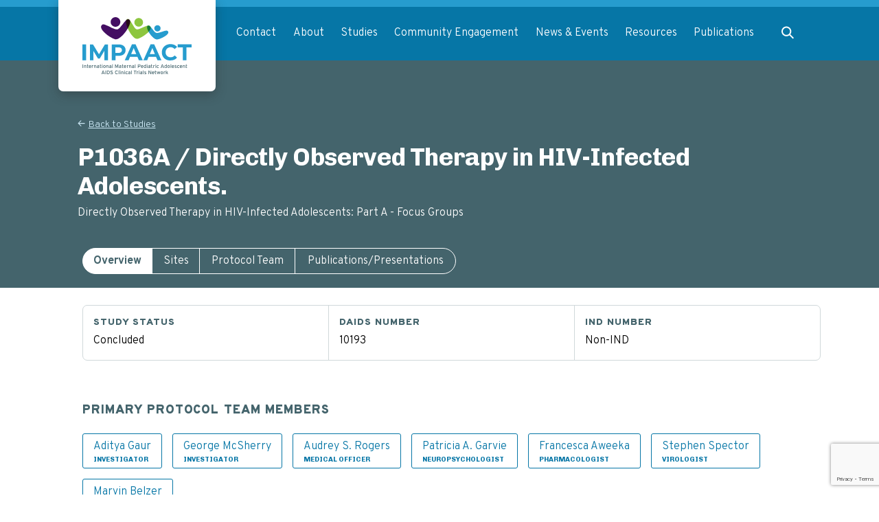

--- FILE ---
content_type: text/html; charset=UTF-8
request_url: https://www.impaactnetwork.org/studies/p1036a
body_size: 46337
content:
<!DOCTYPE html>
<html lang="en" dir="ltr" prefix="content: http://purl.org/rss/1.0/modules/content/  dc: http://purl.org/dc/terms/  foaf: http://xmlns.com/foaf/0.1/  og: http://ogp.me/ns#  rdfs: http://www.w3.org/2000/01/rdf-schema#  schema: http://schema.org/  sioc: http://rdfs.org/sioc/ns#  sioct: http://rdfs.org/sioc/types#  skos: http://www.w3.org/2004/02/skos/core#  xsd: http://www.w3.org/2001/XMLSchema# ">
  <head>
    <meta charset="utf-8" />
<script async src="https://www.googletagmanager.com/gtag/js?id=UA-47841416-1"></script>
<script>window.dataLayer = window.dataLayer || [];function gtag(){dataLayer.push(arguments)};gtag("js", new Date());gtag("set", "developer_id.dMDhkMT", true);gtag("config", "UA-47841416-1", {"groups":"default","anonymize_ip":true,"page_placeholder":"PLACEHOLDER_page_path"});</script>
<meta name="description" content="Directly Observed Therapy in HIV-Infected Adolescents: Part A - Focus Groups" />
<link rel="canonical" href="https://www.impaactnetwork.org/studies/p1036a" />
<meta property="og:title" content="P1036A / Directly Observed Therapy in HIV-Infected Adolescents. | IMPAACT" />
<meta property="og:description" content="Directly Observed Therapy in HIV-Infected Adolescents: Part A - Focus Groups" />
<meta property="og:image" content="https://www.impaactnetwork.org/themes/custom/impaact/assets-static/og_image.png" />
<meta name="twitter:card" content="summary_large_image" />
<meta name="twitter:description" content="Directly Observed Therapy in HIV-Infected Adolescents: Part A - Focus Groups" />
<meta name="twitter:image" content="https://www.impaactnetwork.org/themes/custom/impaact/assets-static/og_image.png" />
<meta name="Generator" content="Drupal 10 (https://www.drupal.org)" />
<meta name="MobileOptimized" content="width" />
<meta name="HandheldFriendly" content="true" />
<meta name="viewport" content="width=device-width, initial-scale=1.0" />
<script src="https://www.google.com/recaptcha/api.js?hl=en&amp;onload=drupalRecaptchaOnload&amp;render=explicit" async defer></script>
<link rel="icon" href="/themes/custom/impaact/favicon.ico" type="image/vnd.microsoft.icon" />
<link rel="alternate" hreflang="en" href="https://www.impaactnetwork.org/studies/p1036a" />
<script>window.a2a_config=window.a2a_config||{};a2a_config.callbacks=[];a2a_config.overlays=[];a2a_config.templates={};a2a_config.onclick = 1;
a2a_config.icon_color = "#0676A6";
a2a_config.prioritize = ["facebook", "linkedin", "twitter", "email"];
a2a_config.num_services = 4;</script>
<style>.a2a_more { display: none !important; }
a.addtoany_share { border-bottom: 0 !important };

</style>

    <title>P1036A / Directly Observed Therapy in HIV-Infected Adolescents.</title>
    <link rel="stylesheet" media="all" href="/sites/default/files/css/css_cWwOhBSTz5fm8VehDspFWaCowfAa5HJk1NQ8Jdon46w.css?delta=0&amp;language=en&amp;theme=impaact&amp;include=eJxtjlEOwyAMQy_E4EiVC2mLSghb0lXcfmid9rP9WJb1ZBspmaD2gI_xy0OquYhmcUOYoeQyNyBaWIvMKDe1XnJd3f3IcTfMGr7OqcSMMjGljGlQu4Zl9OEkFSYfhZtUGgN_wN_I20ZMTrsa8fXlmenU8FbPko5CLzD9THg" />
<link rel="stylesheet" media="all" href="//cdnjs.cloudflare.com/ajax/libs/font-awesome/6.6.0/css/all.min.css" />
<link rel="stylesheet" media="all" href="/sites/default/files/css/css_mQ0SCWCJIc06hSVn42Zku8-Yf74bkVmMcVEBevgrHzE.css?delta=2&amp;language=en&amp;theme=impaact&amp;include=eJxtjlEOwyAMQy_E4EiVC2mLSghb0lXcfmid9rP9WJb1ZBspmaD2gI_xy0OquYhmcUOYoeQyNyBaWIvMKDe1XnJd3f3IcTfMGr7OqcSMMjGljGlQu4Zl9OEkFSYfhZtUGgN_wN_I20ZMTrsa8fXlmenU8FbPko5CLzD9THg" />
<link rel="stylesheet" media="all" href="/themes/custom/impaact/build/css/index.css?t9815u" />

    <script src="https://www.google.com/recaptcha/api.js?hl=en&amp;render=explicit&amp;onload=drupalRecaptchaOnload" async defer></script>

  </head>
  <body>
        <a href="#main-content" class="visually-hidden focusable">
      Skip to main content
    </a>
    
      <div class="dialog-off-canvas-main-canvas" data-off-canvas-main-canvas>
    
<div class="layout-container grid grid--default">
  <div class="fixed z-100 w-full">
    
    <header role="banner">
      

  <div class="region grid grid--component bg-blue-dark border-t-10 border-blue">
    
<div id="block-impaactheaderlogo" class="col-start-2 col-end-5 relative z-100">
      <div class="header--logo bg-white md-max:px-15 px-35 md-max:py-20 py-25 shadow-hover rounded-b-7 absolute -top-10 md-max:max-w-135">
      
  <a href="/" class="block">  <img loading="lazy" src="/sites/default/files/2020-09/Logo%20Option%205.svg" alt="impaact logo" typeof="foaf:Image" />

<span class="sr-only">Return to homepage</span></a>

    </div>
  </div>
<nav id="block-impaact-main-menu" class="main-menu content-width md:col-start-4 md:col-end-14 relative lg:pl-75 max:pl-50">
      <button class="main-menu__toggle lg:hidden py-20 block ml-auto font-chivo text-white pr-15" aria-controls="block-impaact-main-menu">Menu</button>
    





  
              <ul class="justify-evenly main-menu__main lg:z-100 md-max:absolute sm-only:w-screen sm-only:-ml-16 md-only:right-0 md-only:w-full md-max:bg-gray-light md-max:px-16 z-99 flex md-max:flex-col md-max:opacity-0">
                        <li class="menu-item menu-item--level-0 main-menu__link relative">
            <a href="/contact-us" data-drupal-link-system-path="node/8121">Contact</a>
                          <button class="menu-item__toggle lg:hidden bg-blue-dark text-white px-10 py-12 absolute right-0 top-14 flex items-center justify-center rounded-3 appearance-none" aria-controls="submenu--contact">
                <span class="sr-only">Expand Contact menu.</span>
              </button>
              <div class="main-menu__submenu-container lg:bg-gray-light lg:absolute whitespace-no-wrap lg:shadow-hover rounded-b-3 z-100 lg:min-w-300" id="submenu--contact" aria-expanded="false">
                                            
  
                <ul class="main-menu__submenu">
                          <li class="menu-item menu-item--level-1 submenu__link">
            <a href="/about/directory" data-drupal-link-system-path="node/8167">Directory</a>
                                                  </li>
                      </ul>
    
  
                                          </div>
                      </li>
                  <li class="menu-item menu-item--level-0 main-menu__link relative">
            <a href="/about" data-drupal-link-system-path="node/8159">About</a>
                          <button class="menu-item__toggle lg:hidden bg-blue-dark text-white px-10 py-12 absolute right-0 top-14 flex items-center justify-center rounded-3 appearance-none" aria-controls="submenu--about">
                <span class="sr-only">Expand About menu.</span>
              </button>
              <div class="main-menu__submenu-container lg:bg-gray-light lg:absolute whitespace-no-wrap lg:shadow-hover rounded-b-3 z-100 lg:min-w-300" id="submenu--about" aria-expanded="false">
                                            
  
                <ul class="main-menu__submenu">
                          <li class="menu-item menu-item--level-1 submenu__link">
            <a href="/about/mission" data-drupal-link-system-path="node/8122">Mission</a>
                                                  </li>
                  <li class="menu-item menu-item--level-1 submenu__link">
            <a href="/about/network-structure" data-drupal-link-system-path="node/8123">Network Structure</a>
                                          
  
                <ul class="main-menu__submenu">
                          <li class="menu-item menu-item--level-2 submenu__link">
            <a href="/about/network-structure/leadership" data-drupal-link-system-path="node/8124">Leadership</a>
                                                  </li>
                      </ul>
    
  
                                      </li>
                  <li class="menu-item menu-item--level-1 submenu__link">
            <a href="/about/areas-research" data-drupal-link-system-path="node/8125">Areas of Research</a>
                                          
  
                <ul class="main-menu__submenu">
                          <li class="menu-item menu-item--level-2 submenu__link">
            <a href="/about/areas-research/cure-immunotherapy" data-drupal-link-system-path="node/8128">Cure &amp; Immunotherapy</a>
                                                  </li>
                  <li class="menu-item menu-item--level-2 submenu__link">
            <a href="/about/areas-research/brain-mental-health" data-drupal-link-system-path="node/8129">Brain &amp; Mental Health</a>
                                                  </li>
                  <li class="menu-item menu-item--level-2 submenu__link">
            <a href="/about/areas-research/therapeutics" data-drupal-link-system-path="node/8126">Therapeutics</a>
                                                  </li>
                  <li class="menu-item menu-item--level-2 submenu__link">
            <a href="/about/areas-research/tuberculosis" data-drupal-link-system-path="node/8127">Tuberculosis</a>
                                                  </li>
                  <li class="menu-item menu-item--level-2 submenu__link">
            <a href="https://www.impaactnetwork.org/social-behavioral-scientific-core-sbsc">Social Behavioral Scientific Core (SBSC)</a>
                                                  </li>
                      </ul>
    
  
                                      </li>
                  <li class="menu-item menu-item--level-1 submenu__link">
            <a href="https://www.impaactnetwork.org/early-career-investigator-program">Early Career Investigator Program</a>
                                                  </li>
                  <li class="menu-item menu-item--level-1 submenu__link">
            <a href="/about/staff-spotlight" data-drupal-link-system-path="node/8131">Staff Spotlights</a>
                                                  </li>
                  <li class="menu-item menu-item--level-1 submenu__link">
            <a href="/about/funding-acknowledgements" data-drupal-link-system-path="node/8132">Funding Acknowledgements</a>
                                                  </li>
                  <li class="menu-item menu-item--level-1 submenu__link">
            <a href="/about/sites" data-drupal-link-system-path="node/8168">Network Sites</a>
                                          
  
                <ul class="main-menu__submenu">
                          <li class="menu-item menu-item--level-2 submenu__link">
            <a href="https://www.impaactnetwork.org/impaact-site-map">Study Site Map</a>
                                                  </li>
                      </ul>
    
  
                                      </li>
                      </ul>
    
  
                                          </div>
                      </li>
                  <li class="menu-item menu-item--level-0 main-menu__link relative">
            <a href="/studies" data-drupal-link-system-path="node/8169">Studies</a>
                          <button class="menu-item__toggle lg:hidden bg-blue-dark text-white px-10 py-12 absolute right-0 top-14 flex items-center justify-center rounded-3 appearance-none" aria-controls="submenu--studies">
                <span class="sr-only">Expand Studies menu.</span>
              </button>
              <div class="main-menu__submenu-container lg:bg-gray-light lg:absolute whitespace-no-wrap lg:shadow-hover rounded-b-3 z-100 lg:min-w-300" id="submenu--studies" aria-expanded="false">
                                            
  
                <ul class="main-menu__submenu">
                          <li class="menu-item menu-item--level-1 submenu__link">
            <a href="/studies/research-and-study-opportunities" data-drupal-link-system-path="node/8133">Research and Study Opportunities</a>
                                                  </li>
                  <li class="menu-item menu-item--level-1 submenu__link">
            <a href="/studies/submit-research-proposal" data-drupal-link-system-path="node/8134">Submit a Research Proposal</a>
                                                  </li>
                  <li class="menu-item menu-item--level-1 submenu__link">
            <a href="/impaact-study-snapshots">IMPAACT Study Snapshots</a>
                                                  </li>
                      </ul>
    
  
                                          </div>
                      </li>
                  <li class="menu-item menu-item--level-0 main-menu__link relative">
            <a href="/community-engagement">Community Engagement</a>
                          <button class="menu-item__toggle lg:hidden bg-blue-dark text-white px-10 py-12 absolute right-0 top-14 flex items-center justify-center rounded-3 appearance-none" aria-controls="submenu--community engagement">
                <span class="sr-only">Expand Community Engagement menu.</span>
              </button>
              <div class="main-menu__submenu-container lg:bg-gray-light lg:absolute whitespace-no-wrap lg:shadow-hover rounded-b-3 z-100 lg:min-w-300" id="submenu--community engagement" aria-expanded="false">
                                            
  
                <ul class="main-menu__submenu">
                          <li class="menu-item menu-item--level-1 submenu__link">
            <a href="/community-engagement/icab-leadership-group" data-drupal-link-system-path="node/8136">ICAB Leadership Group</a>
                                                  </li>
                  <li class="menu-item menu-item--level-1 submenu__link">
            <a href="/community-engagement/impaact-community-advisory-board-icab" data-drupal-link-system-path="node/8135">IMPAACT Community Advisory Board (ICAB)</a>
                                                  </li>
                  <li class="menu-item menu-item--level-1 submenu__link">
            <a href="/community-engagement/operations-center-staff" data-drupal-link-system-path="node/8138">Operations Center Staff</a>
                                                  </li>
                  <li class="menu-item menu-item--level-1 submenu__link">
            <a href="/community-engagement/resources" data-drupal-link-system-path="node/8139">Resources</a>
                                          
  
                <ul class="main-menu__submenu">
                          <li class="menu-item menu-item--level-2 submenu__link">
            <a href="/community-engagement/resources/acronyms" data-drupal-link-system-path="node/8143">Acronyms</a>
                                                  </li>
                      </ul>
    
  
                                      </li>
                  <li class="menu-item menu-item--level-1 submenu__link">
            <a href="/community-engagement/site-community-advisory-boards" data-drupal-link-system-path="node/8137">Site Community Advisory Boards</a>
                                                  </li>
                  <li class="menu-item menu-item--level-1 submenu__link">
            <a href="/community-meetings-and-webinars">Community Meetings and Webinars</a>
                                                  </li>
                      </ul>
    
  
                                          </div>
                      </li>
                  <li class="menu-item menu-item--level-0 main-menu__link relative">
            <a href="/news" data-drupal-link-system-path="node/8166">News &amp; Events</a>
                          <button class="menu-item__toggle lg:hidden bg-blue-dark text-white px-10 py-12 absolute right-0 top-14 flex items-center justify-center rounded-3 appearance-none" aria-controls="submenu--news &amp; events">
                <span class="sr-only">Expand News &amp; Events menu.</span>
              </button>
              <div class="main-menu__submenu-container lg:bg-gray-light lg:absolute whitespace-no-wrap lg:shadow-hover rounded-b-3 z-100 lg:min-w-300" id="submenu--news &amp; events" aria-expanded="false">
                                            
  
                <ul class="main-menu__submenu">
                          <li class="menu-item menu-item--level-1 submenu__link">
            <a href="/news-events/2026-events-and-conferences" data-drupal-link-system-path="node/8146">Events and Conferences</a>
                                                  </li>
                  <li class="menu-item menu-item--level-1 submenu__link">
            <a href="https://www.impaactnetwork.org/2022-impaact-network-hybrid-annual-meeting">IMPAACT Annual Meeting</a>
                                                  </li>
                  <li class="menu-item menu-item--level-1 submenu__link">
            <a href="/news-events/newsletters" data-drupal-link-system-path="node/8144">Newsletters</a>
                                                  </li>
                  <li class="menu-item menu-item--level-1 submenu__link">
            <a href="/news-events/past-conference-presentations" data-drupal-link-system-path="node/8150">Past Conference Presentations</a>
                                                  </li>
                  <li class="menu-item menu-item--level-1 submenu__link">
            <a href="https://www.impaactnetwork.org/spotlight-series">Spotlight Series</a>
                                                  </li>
                      </ul>
    
  
                                          </div>
                      </li>
                  <li class="menu-item menu-item--level-0 main-menu__link relative">
            <a href="/resources" data-drupal-link-system-path="node/8147">Resources</a>
                          <button class="menu-item__toggle lg:hidden bg-blue-dark text-white px-10 py-12 absolute right-0 top-14 flex items-center justify-center rounded-3 appearance-none" aria-controls="submenu--resources">
                <span class="sr-only">Expand Resources menu.</span>
              </button>
              <div class="main-menu__submenu-container lg:bg-gray-light lg:absolute whitespace-no-wrap lg:shadow-hover rounded-b-3 z-100 lg:min-w-300" id="submenu--resources" aria-expanded="false">
                                            
  
                <ul class="main-menu__submenu">
                          <li class="menu-item menu-item--level-1 submenu__link">
            <a href="https://www.impaactnetwork.org/news/2020/covid-19-resources">COVID-19 Resources</a>
                                                  </li>
                  <li class="menu-item menu-item--level-1 submenu__link">
            <a href="/resources/hivaids-network-coordination-hanc" data-drupal-link-system-path="node/8157">HIV/AIDS Network Coordination (HANC)</a>
                                                  </li>
                  <li class="menu-item menu-item--level-1 submenu__link">
            <a href="/resources/lab-center" data-drupal-link-system-path="node/8149">Lab Center</a>
                                          
  
                <ul class="main-menu__submenu">
                          <li class="menu-item menu-item--level-2 submenu__link">
            <a href="/resources/lab-center/laboratory-committees" data-drupal-link-system-path="node/8154">Laboratory Committees</a>
                                                  </li>
                  <li class="menu-item menu-item--level-2 submenu__link">
            <a href="/resources/lab-center/laboratory-guidance-documents" data-drupal-link-system-path="node/8151">Laboratory Guidance Documents</a>
                                                  </li>
                  <li class="menu-item menu-item--level-2 submenu__link">
            <a href="/resources/lab-center/laboratory-resources-quality-management" data-drupal-link-system-path="node/8152">Laboratory Resources for Quality Management</a>
                                                  </li>
                  <li class="menu-item menu-item--level-2 submenu__link">
            <a href="https://www.impaactnetwork.org/milab-resources">MiLab Resources</a>
                                                  </li>
                  <li class="menu-item menu-item--level-2 submenu__link">
            <a href="/resources/lab-center/specimen-repository" data-drupal-link-system-path="node/8153">Specimen Repository</a>
                                                  </li>
                      </ul>
    
  
                                      </li>
                  <li class="menu-item menu-item--level-1 submenu__link">
            <a href="/resources/manual-procedures" data-drupal-link-system-path="node/8148">Manual of Procedures</a>
                                                  </li>
                  <li class="menu-item menu-item--level-1 submenu__link">
            <a href="https://www.impaactnetwork.org/media-release">Media Release Form</a>
                                                  </li>
                  <li class="menu-item menu-item--level-1 submenu__link">
            <a href="/resources/network-logos-templates" data-drupal-link-system-path="node/8158">Network Logos &amp; Templates</a>
                                                  </li>
                  <li class="menu-item menu-item--level-1 submenu__link">
            <a href="/resources/regulatory-resources" data-drupal-link-system-path="node/8156">Regulatory Resources</a>
                                                  </li>
                  <li class="menu-item menu-item--level-1 submenu__link">
            <a href="/resources/training-opportunities" data-drupal-link-system-path="node/8155">Training Opportunities</a>
                                                  </li>
                  <li class="menu-item menu-item--level-1 submenu__link">
            <a href="https://www.impaactnetwork.org/nih-updates">NIH Updates</a>
                                                  </li>
                      </ul>
    
  
                                          </div>
                      </li>
                  <li class="menu-item menu-item--level-0 main-menu__link relative">
            <a href="/publications" data-drupal-link-system-path="node/8171">Publications</a>
                          <button class="menu-item__toggle lg:hidden bg-blue-dark text-white px-10 py-12 absolute right-0 top-14 flex items-center justify-center rounded-3 appearance-none" aria-controls="submenu--publications">
                <span class="sr-only">Expand Publications menu.</span>
              </button>
              <div class="main-menu__submenu-container lg:bg-gray-light lg:absolute whitespace-no-wrap lg:shadow-hover rounded-b-3 z-100 lg:min-w-300" id="submenu--publications" aria-expanded="false">
                                            
  
                <ul class="main-menu__submenu">
                          <li class="menu-item menu-item--level-1 submenu__link">
            <a href="/publications/abstracts" data-drupal-link-system-path="node/8164">Abstracts</a>
                                                  </li>
                  <li class="menu-item menu-item--level-1 submenu__link">
            <a href="/publications/manuscripts" data-drupal-link-system-path="node/8165">Manuscripts</a>
                                                  </li>
                      </ul>
    
  
                                          </div>
                      </li>
                          <li class="menu-item menu-item--level-0 main-menu__link main-menu__link--search relative md-max:order-first mt-40 md:mt-25 lg:mt-0 md-max:mb-10">
            <button class="search__toggle px-15 md-max:hidden" aria-controls="submenu--search">
              <span class="sr-only">Expand search</span>
            </button>
            <div class="main-menu__submenu-container lg:bg-gray-light lg:absolute whitespace-no-wrap lg:shadow-hover rounded-3 z-100 lg:min-w-300 right-0" id="submenu--search" aria-expanded="false">
              <div class="views-exposed-form content-width" data-drupal-selector="views-exposed-form-main-search-page-1" id="block-mainsearch-exposed-form-navigation">
      <form action="/search" method="get" id="views-exposed-form-main-search-page-1" accept-charset="UTF-8">
  <div class="js-form-item form-item form-type-textfield js-form-type-textfield form-item-search-api-fulltext js-form-item-search-api-fulltext">
      <label for="edit-search-api-fulltext">Search</label>
        <input placeholder="Search" data-drupal-selector="edit-search-api-fulltext" type="text" id="edit-search-api-fulltext" name="search_api_fulltext" value="" size="30" maxlength="128" class="form-text" />

            <div id="edit-search-api-fulltext--description" class="description">
      Enter a search term.
    </div>
  </div>
<div data-drupal-selector="edit-actions" class="form-actions js-form-wrapper form-wrapper" id="edit-actions">
<button data-drupal-selector="edit-submit-main-search" type="submit" id="edit-submit-main-search" class="button js-form-submit form-submit" type="submit">
  <span class="sr-only">Submit Search</span>
</button>
</div>


</form>

  </div>

            </div>
          </li>
              </ul>
    
  


  </nav>

  </div>

    </header>
  </div>

  <div class="pt-75 lg:pt-85">
      <div class="region grid grid--default">
    <div data-drupal-messages-fallback class="hidden"></div>

  </div>

    

    <main role="main">
      <a id="main-content" tabindex="-1"></a>
      
      <div class="layout-content">
          <div class="region grid grid--default">
    <div id="block-impaact-content" class="full-width">
  
    
      
<article data-history-node-id="5495" about="/studies/p1036a" class="study">
  <header class="hero hero--text text-white py-35 md:py-40 bg-slate lg:pt-85">
  <div class="content-width-child grid grid--default">
    <div class="content-width lg:logo-align">
                            <a href="/studies" class="archive-link text-14 underline hover:no-underline block mb-15 text-blue-light">Back to Studies</a>
                    <div class="md:pr-50">
          <h1 class="m-0 mt-5"><span>P1036A / Directly Observed Therapy in HIV-Infected Adolescents.</span>
</h1>
          <p class="m-0 mt-5">
            <div>Directly Observed Therapy in HIV-Infected Adolescents:  Part A - Focus Groups</div>
      </p>
        </div>
          </div>
  </div>
</header>
  <div class="node-content">
    <div id="block-study-detail-tabs" class="content-width">
  
    
      <div class="quicktabs-wrapper" id="quicktabs-study_detail_quicktabs">


<div class="grid grid--default bg-slate pb-20 -mt-2">
      <ul class="quicktabs-tabs content-width lg:logo-align" role="tablist">
                <li role="tab" aria-controls="quicktabs-tabpage-study_detail_quicktabs-0" aria-selected="true" id="quicktabs-tab-study_detail_quicktabs-0" tabIndex="-1" class="active overview" tabindex="0"><a href="/quicktabs/nojs/study_detail_quicktabs/0" class="use-ajax quicktabs-loaded" data-quicktabs-tab-index="0" role="tab" id="quicktabs-tabpage-study_detail-quicktabs-0-tab" aria-controls="quicktabs-tabpage-study_detail-quicktabs-0" data-text="Overview">Overview</a></li><li role="tab" aria-controls="quicktabs-tabpage-study_detail_quicktabs-2" aria-selected="false" id="quicktabs-tab-study_detail_quicktabs-2" tabIndex="-1" class="sites"><a href="/quicktabs/nojs/study_detail_quicktabs/2" class="use-ajax" data-quicktabs-tab-index="2" role="tab" id="quicktabs-tabpage-study_detail-quicktabs-2-tab" aria-controls="quicktabs-tabpage-study_detail-quicktabs-2" data-text="Sites">Sites</a></li><li role="tab" aria-controls="quicktabs-tabpage-study_detail_quicktabs-3" aria-selected="false" id="quicktabs-tab-study_detail_quicktabs-3" tabIndex="-1" class="protocol-team"><a href="/quicktabs/nojs/study_detail_quicktabs/3" class="use-ajax" data-quicktabs-tab-index="3" role="tab" id="quicktabs-tabpage-study_detail-quicktabs-3-tab" aria-controls="quicktabs-tabpage-study_detail-quicktabs-3" data-text="Protocol Team">Protocol Team</a></li><li role="tab" aria-controls="quicktabs-tabpage-study_detail_quicktabs-5" aria-selected="false" id="quicktabs-tab-study_detail_quicktabs-5" tabIndex="-1" class="publications-presentations"><a href="/quicktabs/nojs/study_detail_quicktabs/5" class="use-ajax" data-quicktabs-tab-index="5" role="tab" id="quicktabs-tabpage-study_detail-quicktabs-5-tab" aria-controls="quicktabs-tabpage-study_detail-quicktabs-5" data-text="Publications/Presentations">Publications/Presentations</a></li>      </ul></div>
<div class="quicktabs-main grid grid--default" id="quicktabs-container-study_detail_quicktabs">
<div id="quicktabs-tabpage-study_detail_quicktabs-0" class="quicktabs-tabpage" role="tabpanel" aria-labelledby="quicktabs-tabpage-study_detail_quicktabs-0-tab">
  
  <div>
<div data-history-node-id="5495" about="/studies/p1036a" class="grid grid--default">
    <div class="study__details md:flex rounded-7 justify-between border content-width lg:logo-align">
      



<div class="p-15 flex-1">
  <h2 class="slate-uppercase-headline text-12 md:text-14 mb-3">Study Status</h2>
  <div>
          Concluded      </div>
</div>




<div class="p-15 flex-1">
  <h2 class="slate-uppercase-headline text-12 md:text-14 mb-3">DAIDS Number</h2>
  <div>
          10193      </div>
</div>




<div class="p-15 flex-1">
  <h2 class="slate-uppercase-headline text-12 md:text-14 mb-3">IND Number</h2>
  <div>
          Non-IND      </div>
</div>

    </div>

              <div class="content-width lg:logo-align mt-25 md:mt-60">
        <h2 class="slate-uppercase-headline mb-20">Primary Protocol Team Members</h2>
        <div class="views-element-container"><div class="person-list js-view-dom-id-8199a01b92839d24925a13fcce218eecf040b9ef5b6238280749a0665a03288b">
  
  
  

  
  
  

      <div class="views-row"><div class="views-field views-field-title"><span class="field-content"><a href="/about/directory/21639" title="Aditya Gaur" class="person--badge"><span class="text-14 md:text-16 font-regular m-0 block">Aditya Gaur</span>
<span class="text-10 font-chivo font-bold uppercase block leading-135">Investigator</span></a></span></div></div>
    <div class="views-row"><div class="views-field views-field-title"><span class="field-content"><a href="/about/directory/1810" title=" George McSherry" class="person--badge"><span class="text-14 md:text-16 font-regular m-0 block"> George McSherry</span>
<span class="text-10 font-chivo font-bold uppercase block leading-135">Investigator</span></a></span></div></div>
    <div class="views-row"><div class="views-field views-field-title"><span class="field-content"><a href="/about/directory/3082" title="Audrey S. Rogers" class="person--badge"><span class="text-14 md:text-16 font-regular m-0 block">Audrey S. Rogers</span>
<span class="text-10 font-chivo font-bold uppercase block leading-135">Medical Officer</span></a></span></div></div>
    <div class="views-row"><div class="views-field views-field-title"><span class="field-content"><a href="/about/directory/8765" title="Patricia A. Garvie" class="person--badge"><span class="text-14 md:text-16 font-regular m-0 block">Patricia A. Garvie</span>
<span class="text-10 font-chivo font-bold uppercase block leading-135">Neuropsychologist</span></a></span></div></div>
    <div class="views-row"><div class="views-field views-field-title"><span class="field-content"><a href="/about/directory/2941" title="Francesca Aweeka" class="person--badge"><span class="text-14 md:text-16 font-regular m-0 block">Francesca Aweeka</span>
<span class="text-10 font-chivo font-bold uppercase block leading-135">Pharmacologist</span></a></span></div></div>
    <div class="views-row"><div class="views-field views-field-title"><span class="field-content"><a href="/about/directory/1174" title=" Stephen Spector" class="person--badge"><span class="text-14 md:text-16 font-regular m-0 block"> Stephen Spector</span>
<span class="text-10 font-chivo font-bold uppercase block leading-135">Virologist</span></a></span></div></div>
    <div class="views-row"><div class="views-field views-field-title"><span class="field-content"><a href="/about/directory/3135" title=" Marvin Belzer" class="person--badge"><span class="text-14 md:text-16 font-regular m-0 block"> Marvin Belzer</span>
<span class="text-10 font-chivo font-bold uppercase block leading-135">Study Vice-Chair</span></a></span></div></div>

    

  
  

  
  
</div>
</div>

      </div>
    
    
</div>
</div>
</div>

<div id="quicktabs-tabpage-study_detail_quicktabs-1" class="quicktabs-tabpage quicktabs-hide" role="tabpanel" aria-labelledby="quicktabs-tabpage-study_detail_quicktabs-1-tab">
  
  <div>Loading study documents...</div>
</div>

<div id="quicktabs-tabpage-study_detail_quicktabs-2" class="quicktabs-tabpage quicktabs-hide" role="tabpanel" aria-labelledby="quicktabs-tabpage-study_detail_quicktabs-2-tab">
  
  <div>Loading study sites...</div>
</div>

<div id="quicktabs-tabpage-study_detail_quicktabs-3" class="quicktabs-tabpage quicktabs-hide" role="tabpanel" aria-labelledby="quicktabs-tabpage-study_detail_quicktabs-3-tab">
  
  <div>Loading study protocol team...</div>
</div>

<div id="quicktabs-tabpage-study_detail_quicktabs-4" class="quicktabs-tabpage quicktabs-hide" role="tabpanel" aria-labelledby="quicktabs-tabpage-study_detail_quicktabs-4-tab">
  
  <div>Loading study press...</div>
</div>

<div id="quicktabs-tabpage-study_detail_quicktabs-5" class="quicktabs-tabpage quicktabs-hide" role="tabpanel" aria-labelledby="quicktabs-tabpage-study_detail_quicktabs-5-tab">
  
  <div>Loading study publications/presentations...</div>
</div>
</div>
</div>

  </div>

  </div>
</article>

  </div>

  </div>

      </div>
      
    </main>
  </div>

      <footer role="contentinfo">
       
  <div class="region grid grid--component bg-blue-dark text-white pt-45 border-b-30 border-green">
    <div id="block-footertext" class="text-center content-width">
      
  <a href="/" class="logo-link mx-auto mb-45 block">  <img loading="lazy" src="/sites/default/files/2020-09/logo--white.svg" alt="IMPAACT logo" typeof="foaf:Image" />

<span class="sr-only">Return to homepage</span></a>

<p class="md:max-w-725 text-14 md:text-16 lg:mb-45 mb-25 mx-auto">
      Funded by the National Institute of Allergy and Infectious Diseases, the <em>Eunice Kennedy Shriver</em> National Institute of Child Health and Human Development, and the National Institute of Mental Health of the US National Institutes of Health, US Department of Health and Human Services.
  </p>

  </div>




<div id="block-impaactsocialmedialinks" class="social-links lg:flex justify-end items-center lg:border-r-2 border-white col-start-2 col-end-14 lg:col-end-8 content-width">
  <h2 class="social-links--footer-title text-16 text-center lg:mr-15 lg:-text-right">Stay connected with the IMPAACT Network</h2>
  <h2 class="social-link--homepage-title m-0 mb-5 text-right text-20">Follow IMPAACT</h2>
      

<ul class="social-media-links--platforms platforms inline horizontal">
      <li>
      <a class="social-media-link-icon--facebook" href="https://www.facebook.com/IMPAACTNetwork" target="_blank"  aria-label="Find us on Facebook" title="Find us on Facebook" >
        <span class='fab fa-facebook fa-2x'></span>
      </a>

          </li>
      <li>
      <a class="social-media-link-icon--twitter" href="https://x.com/IMPAACTNetwork" target="_blank"  aria-label="Follow us on Twitter" title="Follow us on Twitter" >
        <span class='fab fa-x-twitter fa-2x'></span>
      </a>

          </li>
      <li>
      <a class="social-media-link-icon--linkedin" href="https://www.linkedin.com/company/impaactnetwork" target="_blank"  aria-label="Find us on LinkedIn" title="Find us on LinkedIn" >
        <span class='fab fa-linkedin fa-2x'></span>
      </a>

          </li>
  </ul>

  </div>

<div class="mailchimp-signup-subscribe-form-block mailchimp-block col-start-2 lg:col-start-8 col-end-14 lg:ml-30 md-max:mt-40 content-width" data-drupal-selector="mailchimp-signup-subscribe-block-newsletter-signup-homepage-form" id="block-mailchimp-homepage">
      <p class="signup-text font-chivo font-bold md-max:w-full md-max:text-center">Sign up for our newsletter</p>
    <div class="mailchimp-block--container">
      <div id="mailchimp-signup-subscribe-block-newsletter-signup-homepage-form-wrapper"><form action="/studies/p1036a" method="post" id="mailchimp-signup-subscribe-block-newsletter-signup-homepage-form" accept-charset="UTF-8">
  <div class="mailchimp-signup-subscribe-description"></div>
  <div id="mailchimp-response-mailchimp_signup_subscribe_block_newsletter_signup_homepage_form-wrapper"></div><div id="mailchimp-newsletter-88557e926b-mergefields" class="mailchimp-newsletter-mergefields"><div class="js-form-item form-item form-type-email js-form-type-email form-item-mergevars-email js-form-item-mergevars-email">
      <label for="edit-mergevars-email" class="js-form-required form-required">Email Address</label>
        <input autocomplete="email" data-drupal-selector="edit-mergevars-email" type="email" id="edit-mergevars-email" name="mergevars[EMAIL]" value="" size="25" maxlength="254" placeholder="Enter email address" class="form-email required" required="required" aria-required="true" />

        </div>
</div><input autocomplete="off" data-drupal-selector="form-ciazevydz1bf-tanvfwecsrupwjzi4uv2veb60wytcy" type="hidden" name="form_build_id" value="form-CIaZEvYDZ1bf-TANvFwECsRuPWJZi4uv2vEB60WytcY" />
<input data-drupal-selector="edit-mailchimp-signup-subscribe-block-newsletter-signup-homepage-form" type="hidden" name="form_id" value="mailchimp_signup_subscribe_block_newsletter_signup_homepage_form" />


                    <fieldset  data-drupal-selector="edit-captcha" class="captcha captcha-type-challenge--recaptcha" data-nosnippet>
          <legend class="captcha__title js-form-required form-required">
            CAPTCHA
          </legend>
                  <div class="captcha__element">
            <input data-drupal-selector="edit-captcha-sid" type="hidden" name="captcha_sid" value="4147786" />
<input data-drupal-selector="edit-captcha-token" type="hidden" name="captcha_token" value="tdlJdIC2DBVqTz6Sedlct4o7O0q780tbKURIxuhoivs" />
<input data-drupal-selector="edit-captcha-response" type="hidden" name="captcha_response" value="" />
<div class="g-recaptcha" data-sitekey="6LdN_gEqAAAAACR6108nUptg4f8jFDayFQ5EtRWS" data-theme="light" data-type="image" data-size="invisible" data-badge="bottomright" data-callback="recaptchaOnInvisibleSubmit"></div>
          </div>
                      <div class="captcha__description description">This question is for testing whether or not you are a human visitor and to prevent automated spam submissions.</div>
                              </fieldset>
            <div data-drupal-selector="edit-actions" class="form-actions js-form-wrapper form-wrapper" id="edit-actions--2">
<button data-drupal-selector="mailchimp-signup-subscribe-block-newsletter-signup-homepage-form-wrapper-edit-submit" type="submit" id="mailchimp-signup-subscribe-block-newsletter-signup-homepage-form-wrapper-edit-submit" name="op" class="button js-form-submit form-submit" type="submit">
  Sign Up
</button>
</div>

</form>
</div>
    </div>
  </div>


<div id="block-impaact-sitemap" class="col-span-14 bg-purple text-center py-25 mt-45 sitemap-link">
      <a href="/sitemap" class="text-white border-white border-b border-dashed hover:border-solid focus:bolder-solid">Sitemap</a>
    <a target="_blank" href="https://www.fhi360.org/privacy/" class="text-white border-white border-b border-dashed hover:border-solid focus:bolder-solid ml-16">Privacy Notice</a>
    <p class="mt-25">&copy; 2020 IMPAACT Network
  </div>

  </div>


    </footer>
  
</div>

  </div>

    
    <script type="application/json" data-drupal-selector="drupal-settings-json">{"path":{"baseUrl":"\/","pathPrefix":"","currentPath":"node\/5495","currentPathIsAdmin":false,"isFront":false,"currentLanguage":"en"},"pluralDelimiter":"\u0003","suppressDeprecationErrors":true,"ajaxPageState":{"libraries":"[base64]","theme":"impaact","theme_token":null},"ajaxTrustedUrl":{"\/search":true,"form_action_p_pvdeGsVG5zNF_XLGPTvYSKCf43t8qZYSwcfZl2uzM":true,"\/studies\/p1036a?ajax_form=1":true},"google_analytics":{"account":"UA-47841416-1","trackOutbound":true,"trackMailto":true,"trackTel":true,"trackDownload":true,"trackDownloadExtensions":"7z|aac|arc|arj|asf|asx|avi|bin|csv|doc(x|m)?|dot(x|m)?|exe|flv|gif|gz|gzip|hqx|jar|jpe?g|js|mp(2|3|4|e?g)|mov(ie)?|msi|msp|pdf|phps|png|ppt(x|m)?|pot(x|m)?|pps(x|m)?|ppam|sld(x|m)?|thmx|qtm?|ra(m|r)?|sea|sit|tar|tgz|torrent|txt|wav|wma|wmv|wpd|xls(x|m|b)?|xlt(x|m)|xlam|xml|z|zip"},"ajax":{"mailchimp-signup-subscribe-block-newsletter-signup-homepage-form-wrapper-edit-submit":{"callback":"::ajaxSubmit","response_wrapper":"mailchimp-response-mailchimp_signup_subscribe_block_newsletter_signup_homepage_form-wrapper","event":"mousedown","keypress":true,"prevent":"click","url":"\/studies\/p1036a?ajax_form=1","httpMethod":"POST","dialogType":"ajax","submit":{"_triggering_element_name":"op","_triggering_element_value":"Sign Up"}}},"quicktabs":{"qt_study_detail_quicktabs":{"tabs":[{"title":"Overview","weight":-10,"type":"node_content","content":{"view_content":{"options":{"vid":"block_content","display":"default","args":""}},"node_content":{"options":{"nid":"","view_mode":"overview","hide_title":true}},"block_content":{"options":{"bid":"entity_view:node","block_title":"","display_title":false}},"qtabs_content":{"options":{"machine_name":""}}},"tab_page":0},{"title":"Documents","weight":-9,"type":"view_content","content":{"view_content":{"options":{"vid":"study_detail_documents","display":"default","args":"%1"}},"node_content":{"options":{"nid":"","view_mode":"full","hide_title":true}},"block_content":{"options":{"bid":"entity_view:node","block_title":"","display_title":false}},"qtabs_content":{"options":{"machine_name":""}}},"tab_page":1},{"title":"Sites","weight":-8,"type":"view_content","content":{"view_content":{"options":{"vid":"study_detail_sites","display":"block_1","args":"%1"}},"node_content":{"options":{"nid":"","view_mode":"full","hide_title":true}},"block_content":{"options":{"bid":"views_block:study_detail_sites-block_1","block_title":"","display_title":true}},"qtabs_content":{"options":{"machine_name":""}}},"tab_page":2},{"title":"Protocol Team","weight":-7,"type":"view_content","content":{"view_content":{"options":{"vid":"study_detail_protocol_team","display":"block_1","args":"%1"}},"node_content":{"options":{"nid":"","view_mode":"full","hide_title":true}},"block_content":{"options":{"bid":"views_block:study_detail_protocol_team-block_1","block_title":"","display_title":true}},"qtabs_content":{"options":{"machine_name":""}}},"tab_page":3},{"title":"Press","weight":-6,"type":"view_content","content":{"view_content":{"options":{"vid":"study_detail_press","display":"block_1","args":"%1"}},"node_content":{"options":{"nid":"","view_mode":"full","hide_title":true}},"block_content":{"options":{"bid":"entity_view:node","block_title":"","display_title":false}},"qtabs_content":{"options":{"machine_name":""}}},"tab_page":4},{"title":"Publications\/Presentations","weight":-5,"type":"view_content","content":{"view_content":{"options":{"vid":"study_detail_publications","display":"block_1","args":"%1"}},"node_content":{"options":{"nid":"","view_mode":"full","hide_title":true}},"block_content":{"options":{"bid":"addtoany_block","block_title":"","display_title":true}},"qtabs_content":{"options":{"machine_name":""}}},"tab_page":5}]}},"views":{"ajax_path":"\/views\/ajax","ajaxViews":{"views_dom_id:8199a01b92839d24925a13fcce218eecf040b9ef5b6238280749a0665a03288b":{"view_name":"study_detail_primary_protocol_team","view_display_id":"block_1","view_args":"5495","view_path":"\/node\/5495","view_base_path":null,"view_dom_id":"8199a01b92839d24925a13fcce218eecf040b9ef5b6238280749a0665a03288b","pager_element":0}}},"user":{"uid":0,"permissionsHash":"ac8f501176a749d89cd101699bb0d4b6b3514647f2e4ed01ae69b8ed539cd48c"}}</script>
<script src="/sites/default/files/js/js_M_1kiXdQxyH8t0Pea95JBbZxSoL1JyQ5RSdPVQ8R2Xg.js?scope=footer&amp;delta=0&amp;language=en&amp;theme=impaact&amp;include=eJxtzt0OwiAMhuEbYnBJpLAOq6Wdo6i7exOz4E88ad4830lhnk1B9gBH-GVTMVdUC2MEAd6Ncgu_4KiuANlCYU3AU7OdScrgCiRTRelv0USMXxZzb6Y1JFwidNPYeqpk7topXwxSC6PchhlWyyc4XvEDIsrHOuqfeZIbNUqM7kZ4b-F1PZzh8QRKpWfK"></script>
<script src="https://static.addtoany.com/menu/page.js" defer></script>
<script src="/sites/default/files/js/js_BMAYFlfUgJACttqQVnd6IcK0M4wORD8JN2MabPRVt-k.js?scope=footer&amp;delta=2&amp;language=en&amp;theme=impaact&amp;include=eJxtzt0OwiAMhuEbYnBJpLAOq6Wdo6i7exOz4E88ad4830lhnk1B9gBH-GVTMVdUC2MEAd6Ncgu_4KiuANlCYU3AU7OdScrgCiRTRelv0USMXxZzb6Y1JFwidNPYeqpk7topXwxSC6PchhlWyyc4XvEDIsrHOuqfeZIbNUqM7kZ4b-F1PZzh8QRKpWfK"></script>
<script src="/themes/custom/impaact/build/js/global.js?t9815u"></script>
<script src="/sites/default/files/js/js_ciw2PyWlY4xpH-mmW1L15gdt_o0tfIgdEwKNBInDnjU.js?scope=footer&amp;delta=4&amp;language=en&amp;theme=impaact&amp;include=eJxtzt0OwiAMhuEbYnBJpLAOq6Wdo6i7exOz4E88ad4830lhnk1B9gBH-GVTMVdUC2MEAd6Ncgu_4KiuANlCYU3AU7OdScrgCiRTRelv0USMXxZzb6Y1JFwidNPYeqpk7topXwxSC6PchhlWyyc4XvEDIsrHOuqfeZIbNUqM7kZ4b-F1PZzh8QRKpWfK"></script>
<script src="/themes/custom/impaact/build/js/drupal-libraries/menu.js?t9815u"></script>
<script src="/sites/default/files/js/js_rbhsWM5bSjGdxAVTHzQlMn0mn6sYD2qMlTRneBHCuIM.js?scope=footer&amp;delta=6&amp;language=en&amp;theme=impaact&amp;include=eJxtzt0OwiAMhuEbYnBJpLAOq6Wdo6i7exOz4E88ad4830lhnk1B9gBH-GVTMVdUC2MEAd6Ncgu_4KiuANlCYU3AU7OdScrgCiRTRelv0USMXxZzb6Y1JFwidNPYeqpk7topXwxSC6PchhlWyyc4XvEDIsrHOuqfeZIbNUqM7kZ4b-F1PZzh8QRKpWfK"></script>
<script src="/themes/custom/impaact/build/js/drupal-libraries/menu-mobile.js?t9815u"></script>
<script src="/sites/default/files/js/js_C6TgEWh9XaC8tlg8Z5Zl7rHoVg4HkKJVuOPw-XIiIy8.js?scope=footer&amp;delta=8&amp;language=en&amp;theme=impaact&amp;include=eJxtzt0OwiAMhuEbYnBJpLAOq6Wdo6i7exOz4E88ad4830lhnk1B9gBH-GVTMVdUC2MEAd6Ncgu_4KiuANlCYU3AU7OdScrgCiRTRelv0USMXxZzb6Y1JFwidNPYeqpk7topXwxSC6PchhlWyyc4XvEDIsrHOuqfeZIbNUqM7kZ4b-F1PZzh8QRKpWfK"></script>

  </body>
</html>


--- FILE ---
content_type: text/html; charset=utf-8
request_url: https://www.google.com/recaptcha/api2/anchor?ar=1&k=6LdN_gEqAAAAACR6108nUptg4f8jFDayFQ5EtRWS&co=aHR0cHM6Ly93d3cuaW1wYWFjdG5ldHdvcmsub3JnOjQ0Mw..&hl=en&type=image&v=PoyoqOPhxBO7pBk68S4YbpHZ&theme=light&size=invisible&badge=bottomright&anchor-ms=20000&execute-ms=30000&cb=gasx2e2lnif9
body_size: 49384
content:
<!DOCTYPE HTML><html dir="ltr" lang="en"><head><meta http-equiv="Content-Type" content="text/html; charset=UTF-8">
<meta http-equiv="X-UA-Compatible" content="IE=edge">
<title>reCAPTCHA</title>
<style type="text/css">
/* cyrillic-ext */
@font-face {
  font-family: 'Roboto';
  font-style: normal;
  font-weight: 400;
  font-stretch: 100%;
  src: url(//fonts.gstatic.com/s/roboto/v48/KFO7CnqEu92Fr1ME7kSn66aGLdTylUAMa3GUBHMdazTgWw.woff2) format('woff2');
  unicode-range: U+0460-052F, U+1C80-1C8A, U+20B4, U+2DE0-2DFF, U+A640-A69F, U+FE2E-FE2F;
}
/* cyrillic */
@font-face {
  font-family: 'Roboto';
  font-style: normal;
  font-weight: 400;
  font-stretch: 100%;
  src: url(//fonts.gstatic.com/s/roboto/v48/KFO7CnqEu92Fr1ME7kSn66aGLdTylUAMa3iUBHMdazTgWw.woff2) format('woff2');
  unicode-range: U+0301, U+0400-045F, U+0490-0491, U+04B0-04B1, U+2116;
}
/* greek-ext */
@font-face {
  font-family: 'Roboto';
  font-style: normal;
  font-weight: 400;
  font-stretch: 100%;
  src: url(//fonts.gstatic.com/s/roboto/v48/KFO7CnqEu92Fr1ME7kSn66aGLdTylUAMa3CUBHMdazTgWw.woff2) format('woff2');
  unicode-range: U+1F00-1FFF;
}
/* greek */
@font-face {
  font-family: 'Roboto';
  font-style: normal;
  font-weight: 400;
  font-stretch: 100%;
  src: url(//fonts.gstatic.com/s/roboto/v48/KFO7CnqEu92Fr1ME7kSn66aGLdTylUAMa3-UBHMdazTgWw.woff2) format('woff2');
  unicode-range: U+0370-0377, U+037A-037F, U+0384-038A, U+038C, U+038E-03A1, U+03A3-03FF;
}
/* math */
@font-face {
  font-family: 'Roboto';
  font-style: normal;
  font-weight: 400;
  font-stretch: 100%;
  src: url(//fonts.gstatic.com/s/roboto/v48/KFO7CnqEu92Fr1ME7kSn66aGLdTylUAMawCUBHMdazTgWw.woff2) format('woff2');
  unicode-range: U+0302-0303, U+0305, U+0307-0308, U+0310, U+0312, U+0315, U+031A, U+0326-0327, U+032C, U+032F-0330, U+0332-0333, U+0338, U+033A, U+0346, U+034D, U+0391-03A1, U+03A3-03A9, U+03B1-03C9, U+03D1, U+03D5-03D6, U+03F0-03F1, U+03F4-03F5, U+2016-2017, U+2034-2038, U+203C, U+2040, U+2043, U+2047, U+2050, U+2057, U+205F, U+2070-2071, U+2074-208E, U+2090-209C, U+20D0-20DC, U+20E1, U+20E5-20EF, U+2100-2112, U+2114-2115, U+2117-2121, U+2123-214F, U+2190, U+2192, U+2194-21AE, U+21B0-21E5, U+21F1-21F2, U+21F4-2211, U+2213-2214, U+2216-22FF, U+2308-230B, U+2310, U+2319, U+231C-2321, U+2336-237A, U+237C, U+2395, U+239B-23B7, U+23D0, U+23DC-23E1, U+2474-2475, U+25AF, U+25B3, U+25B7, U+25BD, U+25C1, U+25CA, U+25CC, U+25FB, U+266D-266F, U+27C0-27FF, U+2900-2AFF, U+2B0E-2B11, U+2B30-2B4C, U+2BFE, U+3030, U+FF5B, U+FF5D, U+1D400-1D7FF, U+1EE00-1EEFF;
}
/* symbols */
@font-face {
  font-family: 'Roboto';
  font-style: normal;
  font-weight: 400;
  font-stretch: 100%;
  src: url(//fonts.gstatic.com/s/roboto/v48/KFO7CnqEu92Fr1ME7kSn66aGLdTylUAMaxKUBHMdazTgWw.woff2) format('woff2');
  unicode-range: U+0001-000C, U+000E-001F, U+007F-009F, U+20DD-20E0, U+20E2-20E4, U+2150-218F, U+2190, U+2192, U+2194-2199, U+21AF, U+21E6-21F0, U+21F3, U+2218-2219, U+2299, U+22C4-22C6, U+2300-243F, U+2440-244A, U+2460-24FF, U+25A0-27BF, U+2800-28FF, U+2921-2922, U+2981, U+29BF, U+29EB, U+2B00-2BFF, U+4DC0-4DFF, U+FFF9-FFFB, U+10140-1018E, U+10190-1019C, U+101A0, U+101D0-101FD, U+102E0-102FB, U+10E60-10E7E, U+1D2C0-1D2D3, U+1D2E0-1D37F, U+1F000-1F0FF, U+1F100-1F1AD, U+1F1E6-1F1FF, U+1F30D-1F30F, U+1F315, U+1F31C, U+1F31E, U+1F320-1F32C, U+1F336, U+1F378, U+1F37D, U+1F382, U+1F393-1F39F, U+1F3A7-1F3A8, U+1F3AC-1F3AF, U+1F3C2, U+1F3C4-1F3C6, U+1F3CA-1F3CE, U+1F3D4-1F3E0, U+1F3ED, U+1F3F1-1F3F3, U+1F3F5-1F3F7, U+1F408, U+1F415, U+1F41F, U+1F426, U+1F43F, U+1F441-1F442, U+1F444, U+1F446-1F449, U+1F44C-1F44E, U+1F453, U+1F46A, U+1F47D, U+1F4A3, U+1F4B0, U+1F4B3, U+1F4B9, U+1F4BB, U+1F4BF, U+1F4C8-1F4CB, U+1F4D6, U+1F4DA, U+1F4DF, U+1F4E3-1F4E6, U+1F4EA-1F4ED, U+1F4F7, U+1F4F9-1F4FB, U+1F4FD-1F4FE, U+1F503, U+1F507-1F50B, U+1F50D, U+1F512-1F513, U+1F53E-1F54A, U+1F54F-1F5FA, U+1F610, U+1F650-1F67F, U+1F687, U+1F68D, U+1F691, U+1F694, U+1F698, U+1F6AD, U+1F6B2, U+1F6B9-1F6BA, U+1F6BC, U+1F6C6-1F6CF, U+1F6D3-1F6D7, U+1F6E0-1F6EA, U+1F6F0-1F6F3, U+1F6F7-1F6FC, U+1F700-1F7FF, U+1F800-1F80B, U+1F810-1F847, U+1F850-1F859, U+1F860-1F887, U+1F890-1F8AD, U+1F8B0-1F8BB, U+1F8C0-1F8C1, U+1F900-1F90B, U+1F93B, U+1F946, U+1F984, U+1F996, U+1F9E9, U+1FA00-1FA6F, U+1FA70-1FA7C, U+1FA80-1FA89, U+1FA8F-1FAC6, U+1FACE-1FADC, U+1FADF-1FAE9, U+1FAF0-1FAF8, U+1FB00-1FBFF;
}
/* vietnamese */
@font-face {
  font-family: 'Roboto';
  font-style: normal;
  font-weight: 400;
  font-stretch: 100%;
  src: url(//fonts.gstatic.com/s/roboto/v48/KFO7CnqEu92Fr1ME7kSn66aGLdTylUAMa3OUBHMdazTgWw.woff2) format('woff2');
  unicode-range: U+0102-0103, U+0110-0111, U+0128-0129, U+0168-0169, U+01A0-01A1, U+01AF-01B0, U+0300-0301, U+0303-0304, U+0308-0309, U+0323, U+0329, U+1EA0-1EF9, U+20AB;
}
/* latin-ext */
@font-face {
  font-family: 'Roboto';
  font-style: normal;
  font-weight: 400;
  font-stretch: 100%;
  src: url(//fonts.gstatic.com/s/roboto/v48/KFO7CnqEu92Fr1ME7kSn66aGLdTylUAMa3KUBHMdazTgWw.woff2) format('woff2');
  unicode-range: U+0100-02BA, U+02BD-02C5, U+02C7-02CC, U+02CE-02D7, U+02DD-02FF, U+0304, U+0308, U+0329, U+1D00-1DBF, U+1E00-1E9F, U+1EF2-1EFF, U+2020, U+20A0-20AB, U+20AD-20C0, U+2113, U+2C60-2C7F, U+A720-A7FF;
}
/* latin */
@font-face {
  font-family: 'Roboto';
  font-style: normal;
  font-weight: 400;
  font-stretch: 100%;
  src: url(//fonts.gstatic.com/s/roboto/v48/KFO7CnqEu92Fr1ME7kSn66aGLdTylUAMa3yUBHMdazQ.woff2) format('woff2');
  unicode-range: U+0000-00FF, U+0131, U+0152-0153, U+02BB-02BC, U+02C6, U+02DA, U+02DC, U+0304, U+0308, U+0329, U+2000-206F, U+20AC, U+2122, U+2191, U+2193, U+2212, U+2215, U+FEFF, U+FFFD;
}
/* cyrillic-ext */
@font-face {
  font-family: 'Roboto';
  font-style: normal;
  font-weight: 500;
  font-stretch: 100%;
  src: url(//fonts.gstatic.com/s/roboto/v48/KFO7CnqEu92Fr1ME7kSn66aGLdTylUAMa3GUBHMdazTgWw.woff2) format('woff2');
  unicode-range: U+0460-052F, U+1C80-1C8A, U+20B4, U+2DE0-2DFF, U+A640-A69F, U+FE2E-FE2F;
}
/* cyrillic */
@font-face {
  font-family: 'Roboto';
  font-style: normal;
  font-weight: 500;
  font-stretch: 100%;
  src: url(//fonts.gstatic.com/s/roboto/v48/KFO7CnqEu92Fr1ME7kSn66aGLdTylUAMa3iUBHMdazTgWw.woff2) format('woff2');
  unicode-range: U+0301, U+0400-045F, U+0490-0491, U+04B0-04B1, U+2116;
}
/* greek-ext */
@font-face {
  font-family: 'Roboto';
  font-style: normal;
  font-weight: 500;
  font-stretch: 100%;
  src: url(//fonts.gstatic.com/s/roboto/v48/KFO7CnqEu92Fr1ME7kSn66aGLdTylUAMa3CUBHMdazTgWw.woff2) format('woff2');
  unicode-range: U+1F00-1FFF;
}
/* greek */
@font-face {
  font-family: 'Roboto';
  font-style: normal;
  font-weight: 500;
  font-stretch: 100%;
  src: url(//fonts.gstatic.com/s/roboto/v48/KFO7CnqEu92Fr1ME7kSn66aGLdTylUAMa3-UBHMdazTgWw.woff2) format('woff2');
  unicode-range: U+0370-0377, U+037A-037F, U+0384-038A, U+038C, U+038E-03A1, U+03A3-03FF;
}
/* math */
@font-face {
  font-family: 'Roboto';
  font-style: normal;
  font-weight: 500;
  font-stretch: 100%;
  src: url(//fonts.gstatic.com/s/roboto/v48/KFO7CnqEu92Fr1ME7kSn66aGLdTylUAMawCUBHMdazTgWw.woff2) format('woff2');
  unicode-range: U+0302-0303, U+0305, U+0307-0308, U+0310, U+0312, U+0315, U+031A, U+0326-0327, U+032C, U+032F-0330, U+0332-0333, U+0338, U+033A, U+0346, U+034D, U+0391-03A1, U+03A3-03A9, U+03B1-03C9, U+03D1, U+03D5-03D6, U+03F0-03F1, U+03F4-03F5, U+2016-2017, U+2034-2038, U+203C, U+2040, U+2043, U+2047, U+2050, U+2057, U+205F, U+2070-2071, U+2074-208E, U+2090-209C, U+20D0-20DC, U+20E1, U+20E5-20EF, U+2100-2112, U+2114-2115, U+2117-2121, U+2123-214F, U+2190, U+2192, U+2194-21AE, U+21B0-21E5, U+21F1-21F2, U+21F4-2211, U+2213-2214, U+2216-22FF, U+2308-230B, U+2310, U+2319, U+231C-2321, U+2336-237A, U+237C, U+2395, U+239B-23B7, U+23D0, U+23DC-23E1, U+2474-2475, U+25AF, U+25B3, U+25B7, U+25BD, U+25C1, U+25CA, U+25CC, U+25FB, U+266D-266F, U+27C0-27FF, U+2900-2AFF, U+2B0E-2B11, U+2B30-2B4C, U+2BFE, U+3030, U+FF5B, U+FF5D, U+1D400-1D7FF, U+1EE00-1EEFF;
}
/* symbols */
@font-face {
  font-family: 'Roboto';
  font-style: normal;
  font-weight: 500;
  font-stretch: 100%;
  src: url(//fonts.gstatic.com/s/roboto/v48/KFO7CnqEu92Fr1ME7kSn66aGLdTylUAMaxKUBHMdazTgWw.woff2) format('woff2');
  unicode-range: U+0001-000C, U+000E-001F, U+007F-009F, U+20DD-20E0, U+20E2-20E4, U+2150-218F, U+2190, U+2192, U+2194-2199, U+21AF, U+21E6-21F0, U+21F3, U+2218-2219, U+2299, U+22C4-22C6, U+2300-243F, U+2440-244A, U+2460-24FF, U+25A0-27BF, U+2800-28FF, U+2921-2922, U+2981, U+29BF, U+29EB, U+2B00-2BFF, U+4DC0-4DFF, U+FFF9-FFFB, U+10140-1018E, U+10190-1019C, U+101A0, U+101D0-101FD, U+102E0-102FB, U+10E60-10E7E, U+1D2C0-1D2D3, U+1D2E0-1D37F, U+1F000-1F0FF, U+1F100-1F1AD, U+1F1E6-1F1FF, U+1F30D-1F30F, U+1F315, U+1F31C, U+1F31E, U+1F320-1F32C, U+1F336, U+1F378, U+1F37D, U+1F382, U+1F393-1F39F, U+1F3A7-1F3A8, U+1F3AC-1F3AF, U+1F3C2, U+1F3C4-1F3C6, U+1F3CA-1F3CE, U+1F3D4-1F3E0, U+1F3ED, U+1F3F1-1F3F3, U+1F3F5-1F3F7, U+1F408, U+1F415, U+1F41F, U+1F426, U+1F43F, U+1F441-1F442, U+1F444, U+1F446-1F449, U+1F44C-1F44E, U+1F453, U+1F46A, U+1F47D, U+1F4A3, U+1F4B0, U+1F4B3, U+1F4B9, U+1F4BB, U+1F4BF, U+1F4C8-1F4CB, U+1F4D6, U+1F4DA, U+1F4DF, U+1F4E3-1F4E6, U+1F4EA-1F4ED, U+1F4F7, U+1F4F9-1F4FB, U+1F4FD-1F4FE, U+1F503, U+1F507-1F50B, U+1F50D, U+1F512-1F513, U+1F53E-1F54A, U+1F54F-1F5FA, U+1F610, U+1F650-1F67F, U+1F687, U+1F68D, U+1F691, U+1F694, U+1F698, U+1F6AD, U+1F6B2, U+1F6B9-1F6BA, U+1F6BC, U+1F6C6-1F6CF, U+1F6D3-1F6D7, U+1F6E0-1F6EA, U+1F6F0-1F6F3, U+1F6F7-1F6FC, U+1F700-1F7FF, U+1F800-1F80B, U+1F810-1F847, U+1F850-1F859, U+1F860-1F887, U+1F890-1F8AD, U+1F8B0-1F8BB, U+1F8C0-1F8C1, U+1F900-1F90B, U+1F93B, U+1F946, U+1F984, U+1F996, U+1F9E9, U+1FA00-1FA6F, U+1FA70-1FA7C, U+1FA80-1FA89, U+1FA8F-1FAC6, U+1FACE-1FADC, U+1FADF-1FAE9, U+1FAF0-1FAF8, U+1FB00-1FBFF;
}
/* vietnamese */
@font-face {
  font-family: 'Roboto';
  font-style: normal;
  font-weight: 500;
  font-stretch: 100%;
  src: url(//fonts.gstatic.com/s/roboto/v48/KFO7CnqEu92Fr1ME7kSn66aGLdTylUAMa3OUBHMdazTgWw.woff2) format('woff2');
  unicode-range: U+0102-0103, U+0110-0111, U+0128-0129, U+0168-0169, U+01A0-01A1, U+01AF-01B0, U+0300-0301, U+0303-0304, U+0308-0309, U+0323, U+0329, U+1EA0-1EF9, U+20AB;
}
/* latin-ext */
@font-face {
  font-family: 'Roboto';
  font-style: normal;
  font-weight: 500;
  font-stretch: 100%;
  src: url(//fonts.gstatic.com/s/roboto/v48/KFO7CnqEu92Fr1ME7kSn66aGLdTylUAMa3KUBHMdazTgWw.woff2) format('woff2');
  unicode-range: U+0100-02BA, U+02BD-02C5, U+02C7-02CC, U+02CE-02D7, U+02DD-02FF, U+0304, U+0308, U+0329, U+1D00-1DBF, U+1E00-1E9F, U+1EF2-1EFF, U+2020, U+20A0-20AB, U+20AD-20C0, U+2113, U+2C60-2C7F, U+A720-A7FF;
}
/* latin */
@font-face {
  font-family: 'Roboto';
  font-style: normal;
  font-weight: 500;
  font-stretch: 100%;
  src: url(//fonts.gstatic.com/s/roboto/v48/KFO7CnqEu92Fr1ME7kSn66aGLdTylUAMa3yUBHMdazQ.woff2) format('woff2');
  unicode-range: U+0000-00FF, U+0131, U+0152-0153, U+02BB-02BC, U+02C6, U+02DA, U+02DC, U+0304, U+0308, U+0329, U+2000-206F, U+20AC, U+2122, U+2191, U+2193, U+2212, U+2215, U+FEFF, U+FFFD;
}
/* cyrillic-ext */
@font-face {
  font-family: 'Roboto';
  font-style: normal;
  font-weight: 900;
  font-stretch: 100%;
  src: url(//fonts.gstatic.com/s/roboto/v48/KFO7CnqEu92Fr1ME7kSn66aGLdTylUAMa3GUBHMdazTgWw.woff2) format('woff2');
  unicode-range: U+0460-052F, U+1C80-1C8A, U+20B4, U+2DE0-2DFF, U+A640-A69F, U+FE2E-FE2F;
}
/* cyrillic */
@font-face {
  font-family: 'Roboto';
  font-style: normal;
  font-weight: 900;
  font-stretch: 100%;
  src: url(//fonts.gstatic.com/s/roboto/v48/KFO7CnqEu92Fr1ME7kSn66aGLdTylUAMa3iUBHMdazTgWw.woff2) format('woff2');
  unicode-range: U+0301, U+0400-045F, U+0490-0491, U+04B0-04B1, U+2116;
}
/* greek-ext */
@font-face {
  font-family: 'Roboto';
  font-style: normal;
  font-weight: 900;
  font-stretch: 100%;
  src: url(//fonts.gstatic.com/s/roboto/v48/KFO7CnqEu92Fr1ME7kSn66aGLdTylUAMa3CUBHMdazTgWw.woff2) format('woff2');
  unicode-range: U+1F00-1FFF;
}
/* greek */
@font-face {
  font-family: 'Roboto';
  font-style: normal;
  font-weight: 900;
  font-stretch: 100%;
  src: url(//fonts.gstatic.com/s/roboto/v48/KFO7CnqEu92Fr1ME7kSn66aGLdTylUAMa3-UBHMdazTgWw.woff2) format('woff2');
  unicode-range: U+0370-0377, U+037A-037F, U+0384-038A, U+038C, U+038E-03A1, U+03A3-03FF;
}
/* math */
@font-face {
  font-family: 'Roboto';
  font-style: normal;
  font-weight: 900;
  font-stretch: 100%;
  src: url(//fonts.gstatic.com/s/roboto/v48/KFO7CnqEu92Fr1ME7kSn66aGLdTylUAMawCUBHMdazTgWw.woff2) format('woff2');
  unicode-range: U+0302-0303, U+0305, U+0307-0308, U+0310, U+0312, U+0315, U+031A, U+0326-0327, U+032C, U+032F-0330, U+0332-0333, U+0338, U+033A, U+0346, U+034D, U+0391-03A1, U+03A3-03A9, U+03B1-03C9, U+03D1, U+03D5-03D6, U+03F0-03F1, U+03F4-03F5, U+2016-2017, U+2034-2038, U+203C, U+2040, U+2043, U+2047, U+2050, U+2057, U+205F, U+2070-2071, U+2074-208E, U+2090-209C, U+20D0-20DC, U+20E1, U+20E5-20EF, U+2100-2112, U+2114-2115, U+2117-2121, U+2123-214F, U+2190, U+2192, U+2194-21AE, U+21B0-21E5, U+21F1-21F2, U+21F4-2211, U+2213-2214, U+2216-22FF, U+2308-230B, U+2310, U+2319, U+231C-2321, U+2336-237A, U+237C, U+2395, U+239B-23B7, U+23D0, U+23DC-23E1, U+2474-2475, U+25AF, U+25B3, U+25B7, U+25BD, U+25C1, U+25CA, U+25CC, U+25FB, U+266D-266F, U+27C0-27FF, U+2900-2AFF, U+2B0E-2B11, U+2B30-2B4C, U+2BFE, U+3030, U+FF5B, U+FF5D, U+1D400-1D7FF, U+1EE00-1EEFF;
}
/* symbols */
@font-face {
  font-family: 'Roboto';
  font-style: normal;
  font-weight: 900;
  font-stretch: 100%;
  src: url(//fonts.gstatic.com/s/roboto/v48/KFO7CnqEu92Fr1ME7kSn66aGLdTylUAMaxKUBHMdazTgWw.woff2) format('woff2');
  unicode-range: U+0001-000C, U+000E-001F, U+007F-009F, U+20DD-20E0, U+20E2-20E4, U+2150-218F, U+2190, U+2192, U+2194-2199, U+21AF, U+21E6-21F0, U+21F3, U+2218-2219, U+2299, U+22C4-22C6, U+2300-243F, U+2440-244A, U+2460-24FF, U+25A0-27BF, U+2800-28FF, U+2921-2922, U+2981, U+29BF, U+29EB, U+2B00-2BFF, U+4DC0-4DFF, U+FFF9-FFFB, U+10140-1018E, U+10190-1019C, U+101A0, U+101D0-101FD, U+102E0-102FB, U+10E60-10E7E, U+1D2C0-1D2D3, U+1D2E0-1D37F, U+1F000-1F0FF, U+1F100-1F1AD, U+1F1E6-1F1FF, U+1F30D-1F30F, U+1F315, U+1F31C, U+1F31E, U+1F320-1F32C, U+1F336, U+1F378, U+1F37D, U+1F382, U+1F393-1F39F, U+1F3A7-1F3A8, U+1F3AC-1F3AF, U+1F3C2, U+1F3C4-1F3C6, U+1F3CA-1F3CE, U+1F3D4-1F3E0, U+1F3ED, U+1F3F1-1F3F3, U+1F3F5-1F3F7, U+1F408, U+1F415, U+1F41F, U+1F426, U+1F43F, U+1F441-1F442, U+1F444, U+1F446-1F449, U+1F44C-1F44E, U+1F453, U+1F46A, U+1F47D, U+1F4A3, U+1F4B0, U+1F4B3, U+1F4B9, U+1F4BB, U+1F4BF, U+1F4C8-1F4CB, U+1F4D6, U+1F4DA, U+1F4DF, U+1F4E3-1F4E6, U+1F4EA-1F4ED, U+1F4F7, U+1F4F9-1F4FB, U+1F4FD-1F4FE, U+1F503, U+1F507-1F50B, U+1F50D, U+1F512-1F513, U+1F53E-1F54A, U+1F54F-1F5FA, U+1F610, U+1F650-1F67F, U+1F687, U+1F68D, U+1F691, U+1F694, U+1F698, U+1F6AD, U+1F6B2, U+1F6B9-1F6BA, U+1F6BC, U+1F6C6-1F6CF, U+1F6D3-1F6D7, U+1F6E0-1F6EA, U+1F6F0-1F6F3, U+1F6F7-1F6FC, U+1F700-1F7FF, U+1F800-1F80B, U+1F810-1F847, U+1F850-1F859, U+1F860-1F887, U+1F890-1F8AD, U+1F8B0-1F8BB, U+1F8C0-1F8C1, U+1F900-1F90B, U+1F93B, U+1F946, U+1F984, U+1F996, U+1F9E9, U+1FA00-1FA6F, U+1FA70-1FA7C, U+1FA80-1FA89, U+1FA8F-1FAC6, U+1FACE-1FADC, U+1FADF-1FAE9, U+1FAF0-1FAF8, U+1FB00-1FBFF;
}
/* vietnamese */
@font-face {
  font-family: 'Roboto';
  font-style: normal;
  font-weight: 900;
  font-stretch: 100%;
  src: url(//fonts.gstatic.com/s/roboto/v48/KFO7CnqEu92Fr1ME7kSn66aGLdTylUAMa3OUBHMdazTgWw.woff2) format('woff2');
  unicode-range: U+0102-0103, U+0110-0111, U+0128-0129, U+0168-0169, U+01A0-01A1, U+01AF-01B0, U+0300-0301, U+0303-0304, U+0308-0309, U+0323, U+0329, U+1EA0-1EF9, U+20AB;
}
/* latin-ext */
@font-face {
  font-family: 'Roboto';
  font-style: normal;
  font-weight: 900;
  font-stretch: 100%;
  src: url(//fonts.gstatic.com/s/roboto/v48/KFO7CnqEu92Fr1ME7kSn66aGLdTylUAMa3KUBHMdazTgWw.woff2) format('woff2');
  unicode-range: U+0100-02BA, U+02BD-02C5, U+02C7-02CC, U+02CE-02D7, U+02DD-02FF, U+0304, U+0308, U+0329, U+1D00-1DBF, U+1E00-1E9F, U+1EF2-1EFF, U+2020, U+20A0-20AB, U+20AD-20C0, U+2113, U+2C60-2C7F, U+A720-A7FF;
}
/* latin */
@font-face {
  font-family: 'Roboto';
  font-style: normal;
  font-weight: 900;
  font-stretch: 100%;
  src: url(//fonts.gstatic.com/s/roboto/v48/KFO7CnqEu92Fr1ME7kSn66aGLdTylUAMa3yUBHMdazQ.woff2) format('woff2');
  unicode-range: U+0000-00FF, U+0131, U+0152-0153, U+02BB-02BC, U+02C6, U+02DA, U+02DC, U+0304, U+0308, U+0329, U+2000-206F, U+20AC, U+2122, U+2191, U+2193, U+2212, U+2215, U+FEFF, U+FFFD;
}

</style>
<link rel="stylesheet" type="text/css" href="https://www.gstatic.com/recaptcha/releases/PoyoqOPhxBO7pBk68S4YbpHZ/styles__ltr.css">
<script nonce="jST-bqiDv-LCHkM7mjnEYQ" type="text/javascript">window['__recaptcha_api'] = 'https://www.google.com/recaptcha/api2/';</script>
<script type="text/javascript" src="https://www.gstatic.com/recaptcha/releases/PoyoqOPhxBO7pBk68S4YbpHZ/recaptcha__en.js" nonce="jST-bqiDv-LCHkM7mjnEYQ">
      
    </script></head>
<body><div id="rc-anchor-alert" class="rc-anchor-alert"></div>
<input type="hidden" id="recaptcha-token" value="[base64]">
<script type="text/javascript" nonce="jST-bqiDv-LCHkM7mjnEYQ">
      recaptcha.anchor.Main.init("[\x22ainput\x22,[\x22bgdata\x22,\x22\x22,\[base64]/[base64]/[base64]/[base64]/[base64]/[base64]/KGcoTywyNTMsTy5PKSxVRyhPLEMpKTpnKE8sMjUzLEMpLE8pKSxsKSksTykpfSxieT1mdW5jdGlvbihDLE8sdSxsKXtmb3IobD0odT1SKEMpLDApO08+MDtPLS0pbD1sPDw4fFooQyk7ZyhDLHUsbCl9LFVHPWZ1bmN0aW9uKEMsTyl7Qy5pLmxlbmd0aD4xMDQ/[base64]/[base64]/[base64]/[base64]/[base64]/[base64]/[base64]\\u003d\x22,\[base64]\\u003d\x22,\x22azhudUHDsi/Djk/[base64]/DlVgiLDbDhmzDqBpBNl/Cu8OUwojDqsKIwrzCsXUYw6PCj8KEwpc7HcOqV8K7w7AFw4RDw6HDtsOFwqpYH1NTUcKLWh0Cw755wr5Dfilhew7CulfCn8KXwrJTKC8fwqDCkMOYw4ogw7rCh8OMwqsKWsOGTHrDlgQ8QHLDiEvDrMO/wq0rwqhMKSR7wofCniBfR1ljWMORw4jDshDDkMOAIcORFRZReWDCiH7CrsOyw7DCpDPClcK/LMK+w6cmw4bDtMOIw7xUL8OnFcOHw4DCrCVKJwfDjB3Cim/[base64]/[base64]/DscKZJMOMFEFbwp/DqiPCjMOtw7NJw4wLWMOhw7Rgw5h6wrrDtcORwpUqHl9Jw6nDg8KyfsKLcjPCnC9EwpnCg8K0w6AnDB55w6HDnMOufSh2wrHDqsKZTcOow6rDrG9kdU3Ch8ONf8KXw7fDpCjCs8O7wqLCmcOqRkJxS8Kmwo8mwrfCiMKywq/CmTbDjsKlwosxasOQwol4AMKXwqlkMcKhC8KDw4ZxOcKLJ8ONwoXDuWUxw5Jqwp0hwpATBMOyw6xMwrkxw4N8wpTCjMOjwqJeOF/DosOAw68hcMKEw74GwqoHw73CnnXChX1awqTDocOtw4JEw7MxA8KQd8KIw7fCqjLCvEPDmU3DqsKeZcObd8KpKMKuH8Osw6oLw7HCocKAwrHCiMOyw6TDmsKIYSUtw4lXUsOJKivDhsKCSH/DgEhtfMKCE8KxWsKBwpt+w6ozw6hmw79DQ1UqYjbCiiI3wp7DtMKScxjDozTDusKLwrlMwqPDtG/Dq8O1GcKQFxwJP8OLRsKrDhTDqUjDg3psQcKkw5LDmMK+wqTDljnDkMOTw4rDnH7CnCp2w5M6w5cGwqVEw57DhsKpw7PDi8OvwpEIaAUCE2LCssKxwqIgVcKIX34tw6EBw5LDosKBwqUww7sDwr/[base64]/CiSjCncK0aMOBwphhw7wbw6ZcLsOaTkPDkRVsw6TCgcK5UUHCh0RGwpgtBsOgwq/DpnLCtMOSKhTCucKxQWXCncOfJCzDmjXDjTp7ZsKyw7t9w5/DkgrDsMKzwojDt8OdSMOAwrt3wqHDqcOqwp5Uw57Ch8KwT8Okw5ARHcOMYBlmw5PCm8KmwqstEybDgRvCiXEDfnsfw63Ck8Ofw5zCtMOpecOXwobDsU8gE8Kpwrdkw5/DmsKUOw3ChsK4w6/CowUCw7TCmG1awoV/DcKpw6NnLsOSU8OEc8OVf8O5w4XDpkTCqsOLXTMWeE3CrcOaE8KHTVk/T0ZSw6FcwrdPc8OCw49hMxR/DMOkQcOVw4PDmSjCnsOwwrjCtAvCpGbDj8K5OcOdwoxlW8KGcsKUZzzDmsOmwqbDiVtdwpvDqsKPdyzDmcKTwqzCpyXDtsKGR0cew6NJAsOXwqcHw7nDlxDDvxkfU8OgwoIOHcKjTVnChghhw5HCtsOVLcKFwoXCinTDlsOVIhjCtAvDk8OFPcOuUsODwq/[base64]/ClQHCrcOUwpslwqLDsnrCp8OUWMOGDEbDocO5O8KWAsOMw7pfw5VCw70iYEzCnGDCrwDCr8OfOWpqDgrClmUGwqYIWCjCmcK1WDoUGcKiw45ewqjCk3vDqsOaw61fw73Ck8Orwox7UsOBwpRuwrfDosO4WRHCsW/CjsOXwr9IeRLDgcOBOBTDlcOrZcKvQhtkWMKgwrDDsMKRc3nDkcOawosIGEHDsMOJHCvClMKdCRvCrsKFwow2w4LDoG/CijBTw69jS8Ocw70cw5B4KMKiWGJQMX82aMKFakpEXsOWw681UQfDoEnCkjEhfG8aw5HDrsKOdcKzw4djEMK/wqAIZTbClBXCjlBdw6t1w53CkULCp8KZw53ChSTCtnDDrDMHOMKwesKSwqR5EizDtsOzOcK4wpXDjxc+w5fCl8K/RSQnwr9+TcKAw6d/w6jDljXDv3vDoXPDkAU/w5lgLwzDtlfDgsKowp5ndijCncK9ZgchwprDocKGw4HDnhZQccKmwo5Jw6Q3PcOPN8KKVMKfwqQ/DMOFKMKiRcOXwpDCqsK2HjAUTWN7Di5pwrJLwrHDmMKdU8OpUSPDqsK8TWUGfMOxB8OUw5/CjsK8ShVmwrHCnhPCmHXCusO5w5vDrjl9wrYTDSPDhlDDl8KWw7lKLg17PAXDuATCkBXCnsOYNMKlw4/DkjZ9wo7DlMKdC8KISMOEwrR+S8OFB2ZYKsO+wq0eMiU9WMOMw4V2SkBZw7HCpXk+wpzDnMK2OsOtZH/DvXMdRjrDrR9VU8OhdsO+AsOgw4rDjMKyFzU5dsKMeinDpsKewph/QmcYaMOIOgkwwpjDjMKHAMKAX8KLw7PCnMOSHcK/[base64]/[base64]/[base64]/DjsOHcHZqFQTCucOLTnXCoSHDvhQEw55OAsO1wrkFw5nDsX4ww6fDj8KswoN2FcKowo/CuXvDnMK/w6gQKyoTwqfCssOnwrPCkSMnSEQLNG3Cr8Klwq/[base64]/CqcOSw5k9XMKCEsO0PwjCnSrDg8KtCWTCkMK3IcK0R2TDg8OXIkdvw7XDlsK3DsOCIF7Cng/[base64]/DisO0w63DuCzDriXCokZ/X8OQRcKxwphaP2/Cm2NAw4dowrLDsjhxwr7CjS3Dk3RfRinCsx/[base64]/CsFh8WD4Ew6nDl3sZNsKsBcOAQinDonp2GcKRw4oCQMO6wrtkBMKMwqnCjzRTZFYtOgIAFcKuw4HDjMKcTMKew7lGw4fCohDCvhZDwozCmWbDgcOFwp0BwqHDvHXCmnRbwpw4w6nDkioMwrg9wrnCsX/CsQ93DHtFFnoqwoXCicOpc8KbVjpSOMOTwqLDicO7wqnCmsKEw5IKICbDvwkHw4IDSMOAwpvDoUbDqMKRw5wlw63CocKrQB/Cl8K1w43Dj2JiNFTCiMKlwpJ/[base64]/CnMKuw4AvOR3Dnkg4woFDw5jCrQkxXMKSST96wrlQNcOqw444w6/CllcHwqfDh8OIFgTDq0HDkmF3wpITVcKcw6I3woLCv8OVw6zCgzthT8KRT8O8GyzChAHDksKNwqZ5YcKiw6gXZcOFw5tJwowBfsKbGzXCjHjCrMK4Yx4fw7ZtPBDCh15Iwp7Co8KRc8KUXMKvE8KMwpTDisKQwpsFwoZCWVnCg39kTDh/[base64]/CuQzCmHDDgcK7csODQcOib8Ktwr17wotXFxLCkMOdZMOSKiRNTcKjI8K2w7nDusOsw5xif2PCgMKawpJsQ8OLw6LDtFXCjkpQwo8Uw78bwoLCoFZkw5rDvHHDnMODGw0NLmwUw6HDnGccw79tAw8EdA5Uwp5Pw7zCnhzDswXCllZ7w58bwo84w5xOQMK/cWrDhlvCi8OswpBUNFp4wrzCjB4Ac8OTW8KsCMOqGmsMMcKaDGxewp4fw7daaMKWwqbClMKfRsOiwrPDtWpoLQ/CuXHDmsKfQRLDkcO0V1ZMEMO0w5gfPnzChX7CtRTClMKKHFHDtMOJwporFSssDVnDoBHClMO7Fx5Jw7dZMyfDu8Kfw75dw4kJfMKow5EgwrDCkcO0w5gyb1peewrDmMK9OQnCk8KKw5fCusKEw4wzGcONVVB4cRfDo8KLwrV9FV/CusKYwqh7Ywdgwo9tD37Dg1TCmlYew4TCvzPCvsKVK8OAw5AxwpVSViEObithw7LDiRNLw77CowzCiDNuRDbClsO3YVjDiMOERsOlw4AgwrbCnHVFwqcSwrV6w7rCrsO/W1zCjsKtw5fDsDXDgsO5w5/Di8KNeMKsw77DjBgTMcKOw7BYAiItwqPDmifDmxgHFm7CmgjDuGoCNMOjLwEkwo83w61SwqHCowjDk0jCt8OEYWsRVcKsUQ3DsC4GBGVtwofCs8KodA4/T8O6WcOhwodgw7PDkMOrwqd/YRFKEhAgSMO6TcK5BsKZJT/[base64]/[base64]/CtcK9wqQdeXB+AMKhw4PCjQcGLjh2JsKxwpvCrcOEwqnDhMKCI8OQw6nDu8K5eHbDl8Ofw4nCl8KCwpVRW8OkwpHCn0jDgyXDh8OSw7/DombDjHQZL30/w6g0IcOQJMKuwodxwrs3wp/DuMOxw44Lw6XDtmwLwqUVb8KiCwPDjwJ0w6VBwo4xdkTDvSQfwr8iM8OlwqM8P8OGwo8Bw7lVRsKkcXABAcK9GcKocB0ww4ZHS0PCgsOpM8K5w4HChCLDoDjCr8Opw5TDmURLacOow4XDtMODcsOSwqZ9woHDr8O2RcKJGsOgw5/DjMOVEhAfwroAFMKhF8Oew73Dn8KbMhpqDsKoTsOxw4EmwrrDrMK4CsKzbcKUJHPDksOxwpBcd8KLERFPNcOcw4d4wqVRd8OJb8OqwpYAwp0cw4vCj8O2SxPCkcONwr8JAQLDssOEBsOTbVzCiUjCs8O4c3YmAcKmMMKPAih0TcObEsOuUsK3NsO/CAkXH0ovXsOPMAYQQTfDvUY3w4FxfzxqGMOdQGHCvXIZw5hZw6EbVGxtw4zCvMKSeypUwqtJwoRVw7LCumTDgW3Dp8KgQQXChDrCrMO8OMKBw60IeMO1Jj7Dn8KCw73DoF7CsFHCuWFUwo7Ci1nDtcOnMcKIS2JgQnHCrMK2w7ltw7hlwopAw6/DtsKzacKiW8KowpJXKSBdbcO4a24YwqkcOGA8wpwxwoZtSh08KVlawoXCpXvCnUjDpsKewrkuw6vDhBXDosK9FmLDt2EMwqXCrH88Zw7DhA9sw6XDskAxw43CsMKswpbDoT3DvAHCr3sCVkEPworCowYYwqjCp8ONwrzCsmcYwqkgBSvDlWBaw6bDsMKxDD/CoMK0ejDCjwfCksOAw7XCocKywoLDg8OASkTDmsKzMAkiO8KGwojDmT0OaXENLcKlW8KjKF3ClmPCnsO7LTzCvMKHNsOnP8KmwrtgVsO7TsKeDCN2TcOzwo9KS3nCpsOXfMO/PsKkfWjCgMOWw7TDq8O0anfDjQcWw5U1w4PDk8Kbwqx/wplHw5XCp8OswqMNw4oFw5Ejw47CtsKEwrPDrRPCi8OlDwHDu27CkjHDiBzDgcOsOMOhGcOMw7TCk8KGQEjCi8O6w6NmTGXCjcKkOcKjecKAR8KtXhPClATDlxTDqAoSOzUYfXZ/w6Mhw4XCmyrDvMKrTk91OgfDu8K+w7oSw7teUiLCjMKswoXDucKHw7nDmDPDusO7wrAXw6HCucO1w5NOB3nDn8KoacOFDcKZacOmGMK0W8OaaRZeYgHCs0fChcOnYWXCu8KHw7HCm8Oxw6HCsh3CqiIdw6nChX4MXSvCpXc0w7bDuWDDvjY/VCPDoDx9LMKaw6smHVrDp8OUKcO9wpDCrcKlwq3DtMOjwo0bwq93wrzCmwUIMmsuEsKRwrRow793wrMnw6rCiMKFEsOAHMKWDXlsVnRAwrVYIMK2BsOcTsO/w7Q2w7sMw43Ctg53csO8w7bDrMOiwoEJwpfCslDDrsO/acKiKnAdXl7ChsOHw7XDssOZwoXCjR7Du04IwrNcYMOjwqzDpG3DtcK0dMKoBTfDq8KBIWdWwq7DocOyd0zCgk4bwq3DlAkhLXZYRGtOwoFJWBh9w7HChypOemLDmUzCncO+wrgxw4nDj8O0EcOTwpoNwrjCqBV1wq/DuUTClC1Ww4Z9w4JQYcKhccOfW8KQwrY8w5LCunpxwrrDsC58w68vw7ZIJcOIw7ExFcKpFMOFwqNoE8KeG0rCqinCjcKGw5oNA8O7wqDDmljDucK5XcONOsKdwoZ5EGxLwp1EwojCgcOewopkw4Z8OXkhdU/CnMK3KMOewrjCu8KLwqd3woAJD8KOCnjCo8Kbw5rCqMOYw7A2F8KefxHCusKswoXDhWh8M8K0KjDDtnDCm8KvID56woVLG8O+w4rCpG1EUlJ7wqLDiRDDlsKJw5LCmxzCnsOEIS7DqXsvw4hZw7fDiBDDqMOYw5zDmMKTd0l9DcO/D04xw5HCqsK5azgKwrgZwqjChsKaZUMXPMOIwqAxL8KCPz4Sw4LDk8KbwqNtSsK+eMKewr4Ew5IAbsO0w54ww4fCuMORG0bDrsK8w4piwq16w4jCocKndFJELcOlAsK2CHLDqxvCicKMwqoewrxTwpLCnlMdYGjCj8Kswo/DkMKFw4/CnAwJHGYgw4Uiw6LCu3B6DXnCjH/DlsO0w7/DujjCtcOTD33CssKjWhTDkMOJw44rfsO3w5bCplLDmcOROMKLXMO9wobDk2/CucK6Q8O3w67DlFQNw6gRL8ORwrvDmRkSwpgjw7vChmrDoX9Xw4TCgjTDlyI0TcKLGE7Dum1hBsKvKVkAAsKOOsKWYhnCrybDt8OAT14Fw79gwrtEAsKkw4/[base64]/wp5UwpTCjQvDuw3CgMKgwo3CocKcTD/Cn8KXDXkXw67DoAdQwocnf3Blw6rCg8KUwrbDscKbIcK8w6vDmsKgRsO+UsOsLMO8wrQha8K7M8KRPMOrHGDCk2nCg27CmMO0IATCgMKVfVfDk8OVMcKWVcK8O8OlwoHDpCXCu8KxwoEMT8KFbMKDRGEiZsK7w6/CpsK6wqMpwpvDkGTCgMKDJHTDh8KqWABAwoDDg8Obwq9BwrTDgTvDmcOVwrxOwrnCjMO/FMKjw4hiJEgLVnvDosKTRsKuwrTCuGXDm8KnwqDCucKxw6zDijcEJz/CihDCmXMfDDxAwrYdb8KcCE9bw53CoknDuVXChsOlHcK+wqRgXMOewpLCtjzDpDYww7XCpMK8JGwKwpDCiWhdf8KmKlfDmsOlE8KKwp0bwqNSwoddw6bDiTnCn8KRw7Ijw5zCocK8w4cQVQ/[base64]/CmMKBwoTDgMKTRR1lPw5wbEIVZE7DjcOcOwJZwobDhyzCq8OYSnUIwohUwrdnwpDDssK+w79xPFFMPcKEVzsswo4eYcOafRHDssOWwoZTw7zCocK1W8K9wrfCqHzCs2FXw5DDg8OTw5/DtmPDkMO7wpfChsOcFsKKCcK2asKJwoTDl8OLOcKCw7nCmMOIwpsqWUXDsXvDux42w7VBN8OhwrxREMOuw6gJb8KvFsO/w65bwrQ7QwHCisOpXRbDr13CuVrCk8OrNMOawopJwqnDnxIXJTcPwpJOwqcnM8KiXhnCsAJ6YkXDisKbwrx6ZsKMYMKWwp4hcsKjw7gyFWZAwp/DlMKDZmvDm8OFwp7Dm8K2VS14w6hlFTBzBQ/DkARFY3dLwofDuk4zVmEMR8OCw7/DlMKJwrvCunF1FwbCoMKSJsK8IcOdw4vDvWcWw7VBQl7Dg0Y9woPCmjsDw6HDlhDClsOiUcOCw5Y4w7RqwrMMwqdEwpt/[base64]/wpMyND/CtMKgwojCmnPDj8OAw6gNTMKld8OpaA48wobDjAXCkMKbDxVzYgwVZQPCghwtflI7w5oyWwU0WcK3wrVrwq7CncOcw5DDqMOsGxoZwqPCsMO6SmMTw5XCjFw2ecKOFyd8ezrCqsOQw63CssKCbMOZEx5/woQPDzjDhsOvB33ClsOGQ8K1YWbDjcKMPRFcMsOdOUDCm8OmXMKOwrjCqip9wpTCrmB4PcOdGsK+HEErw6/DsGsMwqofCgUaCFQ0CMKkbkwUw5wzw4nDshUOSFHCuBHCj8K+JgAiw4p9wohwM8OLDVNnw4PDt8KSw7suw7vDuWPDvsOBCDgfcR89w5UFXMKVw7jDuh4gw5jCiwEXPBfDmMOkw4zCgMO2wp82woXDkTN3wqjCgMOBLsKNwqs/[base64]/wr/ClBrDmizDtMKdwqx5CWI0DsOwaBvCpsO9BhrDu8O1wolXwqwAH8Opw4pKdMOdTHlcbMOIwpXDthJ6w5fCpw7DhUfDtXHDpsKnwrYnw5LDuR3CvTNIw7F/wpnDgsO9w7QrVnzCi8OZcTEtaEVUw61MI1nDpsO7esKcWDxWwoo/woxGJcK/c8O5w6HClcKMw43DqAwyfcKvRFrCgnoMCjIHwok5Um8OSsK/M2dPEVhRI21zYD8cJsOdJw1Wwo3DoUvDqcK3wq0Nw7LDoT7DqVN2ZMKyw7HCmxIfDcKbLWXCmsKywolJw43Dl1AkwoTDjMOew4HDvMOfHcOHwq3DrmhDGcOqwq5swr0lwqx8C04hOEIYa8KZwrrDtMKANsObwrbCgUFyw4/Cth86wptQw4Aww58GeMOlMcOwwpwvasKAwo81VB92w78pMGtnw7UDD8OCwrTDhTbDr8KUwr/CnQjDrzvCh8K1JsOUXMKxwpQbwoELDcOVwq8IQsKGwqomw4XDijXDlkxMQxfDjBk/[base64]/CjFfDgR7DvsOuw6ccwq41XsOrw43CjTkSw4R+IEc+wr5cXUpiFFpMwp81ScKwI8OaImlQA8K1cCnDr2LCpBHCjcK5w7XCrsKmwr1FwpsxdsKrcMOyAQB/wpR6wolmAzbCvcOOAllVwpLDvnvCnHDCil/Cnh3DpsObw6MwwrN1w5Zvbz7CqjnDrw/DlsOzJQ01fcOaZUcNFknDmmUzMT3ChmJxGMOzwo0LFzkXVBXDvMKDQEt9wrvDswPDlMKswq0dI0HDtMO7YlvDgD4fdMKafU4swoXDtDXDucO2w65Vw6IPAcOIczrCmcKEwoJLeXrDnMKuShHDiMOWdsO0wpDCpjUNwpfChmRgw6owNcOdN1LCuU3DtR/Co8KVHMOqwp8eBcObGMOPL8OiCcK/[base64]/bMK5wrDDrXLDqcKTw48nE8KwOkLDnhxVwocYacOrNXlKa8ORwqF8U0TCvGPDlWTCjATCi3NzwoUKw4DDoDDCiyAAwqByw4fDqRbDgcOiSH3CtE7CncO1wpHDksKpTErDoMKmw70jwrLDucKBw7vDsxxkEy9Gw7Nyw6EkJw/Cjlwjw7LCqMOrCThaCMK3wqDDs0gawrUhRMOJwqw6fljCikPDiMKXQsKnfW4yScKrwp53w5nCkzxuV1wHPn1nw7XDqwgaw6Ucw5pcHk7DmMOtwqnCkDAESMK4McKbwos5L0xTwoAZX8KvVsK9a1htPDvDmsK1wrzCi8K/[base64]/CAMiL0nCgD9zw48CYcKew67DpxFYwpEUwrfDuSvCmHbCl27DhsKHwrtQFcK5MMK9w7lswrLCvRLDtMK8wovDtMOBDMKxZcOIEzs0wrDCmj/CmTnDoXdSw6Npw4TCv8OOwqBcMMKbccKNw6HDhsKOQsK3wqbCrFzCr1PCgyfCg2hZwodAX8Kiw6NiC3kgwr7Dj35iAGLDiT/DscONY21dw6vCgB3DmVoXw4d6wqPCs8OUw6dDUcKZf8KXfMOjwrsrwqbCg0AIGsO0R8KRw6/CsMOzwq/[base64]/DsHXCjcKTJcOIXDPCv8OLMcKow6YFUEF1BcOQdsKkfi4/eWXDoMOGwpDCr8OewoIzw50gCjDCnF/Do0zDk8O7w5zCgEs5w5UwXhVswqDDnCnDkQlYKU7DsgV2w53DsRXCnsKHw7HDqjXCjMKxw7xgwpZ1wr5vw7zCjsOSw7zDpWBaFhIofCMMw4fDm8OVwpDCosKew5nDrUXCqUo/dQ1XNMKUOUDDhTQ9w5vCn8KEdMOawpteBMK+wqrCscKkwpkrw43Cu8Omw6HDqsK3ScKJeS3CisKRw4nCmybDoCnDlMKuwrzDozxQwqYpwqlMwr/DksOFRApbYArDqcKjBTHCksKpw5PDhWI1w6PDrFDDjsKGwqXCmUvCuRI2AVsRwojDr1jCiGtfCcO2wok+EjXDtBQDW8KUw4PDmnpxwp7DrsOHaiTCmG/[base64]/DoxDDjDrCksOXwqHCm8KfwpodbMKkw4nCqWrCtwTCsDvDq396wotHwrHDrinClEEgPcKOPMOuwocWwqN0CQbDrx4+woFJIcKFMg4Zw5okwqhNwpxLw7bDnsOWw7rDqMKSwo57w4t/w6jDs8KzChLCqsONLsOqwrVPUMOcWQsQw5ABw4LDjcKFJA57wpA7woLCgURKw6ROLyZeBMKnJxbCvsOBwrDDrH7CphwgQG07ZsKAVcO4wr7DhxBYbH7CvcOlEMKyb0B0EiRww7XCimcNClY/w4DDtcKfw5ZVwqXDn0sfQwEyw7LDo3UXwr/DssOtw4kGw6o1PX/CqsO7WMOJw6YANcKsw50LcCHDvMOMUsOjXMOIWBfCmDPDngXDoX7CjMKqAsKfNsOPF1fDljDDvxPDnMOAwpPDs8K8w78bXMOVw5NdKi/CtUrCvkfCkVDDtyUscUfDrcOPw4HDr8KxwqTChH9WSXTCknMnSMO6w5bDtsKpwp7CgAXDjRojRksUC1dgGHXDjU/Cm8Klwo3Ci8KqKsOtwqrDr8O1P3/[base64]/w5B/HUXDkFTCisKowpvCrcKtw4hYw7RpwqgTwpPCq8OlXioLw5YUwro5wpDCiyDDlsOjQ8K/[base64]/Ct8O5w7oIdGgOw6c/w53CkUfCtUzDqzwmFsOGIcOcwpFWDsKZwqM+EEnCpnVwworCszLDgHtqeR3DiMOGTcOsM8Oiw4Ixw54eRcOcHEphwqrDp8O+w6zCqsKbFWg7DsOhTcKvw6bDi8OWFMKjIcKVwplGO8ONNsOTX8KIYMOPXcOCwoXCsRtzwpJ/acK7VE8eG8Kvw5rDjCLCmDRkw5LCrVrDgcK2wp7DtHLCr8OgwpPCs8K9asOaPRTCjMOwNcKbIRRqYE17LVnCrXgew6HCuy3CvzXCsMK/UMOyenoMD0LDnMKVw7MPGiPCjsKgwo3Cn8O4w6Itb8KFwpVIZcKYGMOkQMO6w4DDvcKfB1TCimBJGxJEwqoPccKQBgxzN8OnwpLCp8KNwo9hfMKPw5LDghsPwqPDlMODw7/Dj8Kvwr9Xw4bCt1fCsBXDpMK6wrvDo8OQwpfCq8OfwqvCm8KDXUUOBMK8w51Gwqt6bGjCgnfCpMKawo7CmcO0M8Kcw4LDncOYAW8sTQozf8K/S8Kdw7TDqErCsTUTwrnCisKfw6bDpSzCpVzDgBHDsnvCrFYYw70Cwrwgw5BKw4DDghcIw7B8w77Cj8OqDMK4w7kDKcKvw4TCnUnCv3lTa3JKNMOCTxDCmsKvwpdTZQPCscKEM8OQKjxywqthHHNYZAAzwrF6UHwDw5Uxw74ETMOdwowzfsOYw6/Ci1J9F8KdwonCnsOkZcKwScO7cAzDmcKhwqUsw59CwqlxXsOzw4pgw4/DvsKTGsK7bWXCvcK0wprDoMKRdcOLIcO7w5kzwrozQhY7wpbClsOswrDClCbDo8K/w4R5w6HDnnfChT5XCcOLwqfDvG5WMUPCs0dzNsKPLsKCKcKhDHDDtgoNwrfCncKiPHDCjVIqYMOpLMK0wps9aibDmzBLwrDCmA1awp7Ckg0YXcOhUMOJNkbCncKrwozDqCTDgFMpCsOyw5rCgsOKDDLCgcKxIsOdw6Z+eF/CgXImw5TDs1Ebw5Z1woUFwr3Cq8Kbw7rCsiRgwo3DuwUwG8KQOTs0aMOdAEtiwoozw60lNi/DvXHCsMOEwoNtw7bDlMOpw6pZw4Jyw7dTw6bDp8KLTMOuNV4ZMzLDiMK5wpshw7zCj8KnwpEQaDNzQXMKw45hfMO4w5Z3U8K/[base64]/CoDbCi2p1wrp3McKOw5jDv8KvMMKlZmrDkMOcacOjPcKDPUfCs8OXw4jCvwDDqyE4wotySsKJwoECw43Cr8OyUzzCocOgwoMtawEew4kZYhlww49NU8O1wqvDisO8OEYVBCDDhcOdw4/[base64]/ChV3Dhxh2wqFZw6rDmcOqLcKkdXcaVsK/JMOKwpQowp9FAjfDpDtTFMK/Uz3CrG3Dr8OlwpdoV8KvEsOZwp4WwpJvwrfCuDlEw5AWwqFvVcOrKEANw4/CkcKMDjfDisOzw7dPwrZNwqIpcFPCik/DrW/[base64]/DtMObwoLDgnbCgDPDk1tXKsK6KsO4bCx/wpoJwqNcwqLDpcO5KWzDq04+FcKJAyzDhwIVOcOIwprCpcOCwp/CjsO/PEPDvsK3w6IGw5fDmWfDqihowoDDl20JwpTCgcOkBsKMwpTDlsKHKgo8wozDmV1iBcOewrJRScKbw6VDBjVgecOuF8KWF0/[base64]/wpY6NQcsw6bDmGXCgsOWEcO/w4t2woBBU8OTw79nwoDDi3t+a0VRGVYfwpAiOMKhwpRjw43DpMKpw6wxw6zCpTnDjMKLw5zDgBLDvQMGw5gZBHrDqUViw6nDmU7ChgnCpcOAwpjCnMKvBMKdw6ZlwrI3M1l+XVl1w49Jw7rDsWnDksO9wqrDusK1w5vCicKRKE4YL2E/O3wkGkHCnsOSwqUlw4J9BsKVXcKTw5fCkcO2MsOtwpHCrCo9PcOOUjLCl1h/[base64]/[base64]/DqsKLHXDDicOhw5kIwo9JwpYJNMKQXMKQw78fw7nCpFnDr8KEwpLCo8OqEwo6w40rXMKCK8KKZcKGcMOad3rCjEJGw67Cj8OLwozDvRZDSsK9D0gecMOww417wrd5M37DtQtgw6VuwpDCrcKew6wrAsOPwrnCrMO6K3jCj8Kmw4AJw5lbw4EdYsK1w4t2w7VdIS/DgxLCm8K7w7w9w4A0w5/Co8KlOMKjczjDo8KYOsOQOELCvsO3CkrDlmxeJzPDmgPCoXExWsOXNcKmwrrDisKYRsKvwrluw61dR2MVw5Ymw5LCtsK2IcOewoNlwo07Z8OAwqPCh8Osw6oEF8K0wrlwwrnCkB/Co8ONw4vDhsK6w5ZEacOed8OMw7XDtDnCgMOtwo1hDVZTe1DDqsKTah50NsOddTTCk8OzwpzCqAI1w7PDklPCuV3CgCp9L8KJwqLDrnR2wqjCjixew4DCu2HCl8KpeGc5w5rCrMKJw5DCgl/[base64]/[base64]/DrilxwrXDtjHCiX0lw4pELMKHw6/DhRfDh8KAw6kZw6/CmWpMw5ZRB8O4esOUHMKEXnXDsQVfVks5GsO4CSk1w63CnULDn8Olw6XCtsKaCRgsw5Zjw75ZfV4mw6PDhjDCv8KqN0vCqz3ClV7CtcKcAAgoFnZDwobCnsO0F8Ohwp/[base64]/LMOCw4IeJcKTF0YEwqbDrC83b1sgCzzDiFPCo0NBVgLCncKhw5NpdsKwBh5ww4FsWsOrwqx7wobCsC0CcMOSwphmDsKowqUAYHh4w5wkwrsQwq7Ds8KIw6HDk21Qw4oDw6zDqC4ya8Ozwrt1GMKbIFHCthzDhWgvdMKjbXzCpwxKWcKVDMKDw6XChRTDqDkhwpINwop/w7E3w4fDjMKywrzDucKvUwrDvDspXDtOCBhZw45Awok2wrZYw4xlOQzCok/Cm8KSwq0lw49Ewo3CpXQWw6bCuwPDtsOJw4zCplHCuk7CpMO9Ch1qI8OSwol6wrfCu8Ocw48zwr1aw70cXMOJwp/CscKPMVTCo8OnwosZw6/Duwkcw5rDv8K7GloRQz3Crj1RQsKHSCbDksKEwqfCuAHCm8OUw6jCscKXwp8eTMOQaMKWLcOswojDmmpJwrRZwonCqUp5MMKhbsKvVjPCv1c7AsKdw6DDrMKsCCEkA1nCpGnCi1TCp0gfG8O9YsO7dWXChkfDpD3DpybDlsO2V8KDwqnCm8OfwrN0byzDl8KBFcKqwr/ClcKJFMKZRRAGbmHDocOTLsKsIVYGwq97w73DkWlpwo/[base64]/DrmfCvixMFXdgw5zDljUwSiJPDMKEZsOVNljDssKYQsK4w6k3azdHwprCj8KGEcKjCjU6R8KVwrHClQrCtwkLwqDDvMO+wr/CgMOdw4TCmsKDwqsAw5/CtcKVfsKqw5LCvFQjwrQnDmzDucONwq7DjsKEXMKbQQ7DtcOjDT7DuF/[base64]/[base64]/DlC3CsSUcM8KoC33Dr8KIQ8O9wo5LwrDCjRLCr8KFwrA7w6JEw77CqVpWc8KlJHkswpRqw7kRw7rCsAYwMMKEw74cw67DqsODw4fDjHA2D2nDjMKbwrg7w6PCqRBhRMOQHcKFw4d/w5AcfSTDnMO8wo7DjyZHw5HCsGkbw4nDvWAIwr3DnWx3woRrH2/Cu0DDrsOCwrzCjsKXwqd1w7zCh8KadG3Dn8KTeMKXwqphwq0Jw6DCkF8iwqYdw47DlSVCw4jDkMOXwqAUfiPCqyIXw5HDkV/Dm2bDr8OhRcOFLcKswq/[base64]/TMKNJzk/w7HDoHLCuQHCgk/DkMOkwrpqCMOUwpjDqcOtEcKuwo1UwrXChGDDpMO/dsK1wpsKwpxEW2IDwp3Ch8O7UGVpwoNPw43Cj2tBw7YEFhoww7IFw7rDvsOaNWw4XxLDmcOPwr9jdsOzwo/DscOWXsK5XMOhKMK1MBbCjcKxwrLDt8O1MxgoPFXCiHpEw5DCmibDqMORCMOiNcO7aF1cB8K4wo/[base64]/wrRuw60xw5zDssOKw4lxB8K/[base64]/wqvDgnnDhsO4wp8PwqRyD8OPU8K+w7LDrsKLNRTCosOGw6/CiMKRMDrCoQnDoDcOwq4Mwr3ChsO6SlLDmW7CrsOJKnbDm8O5wqkENcO5w7B8w7IBGEl8d8KJdjnCuMOMwr9Nw7nChsKgw6okOh3Dk0nCtQlIw5c5wrIQFTclwpt+fy3DgycIw73DnsK1dw9wwqx8w4okwrTDnAfCihrCgcOAw6/[base64]/[base64]/I2g3O8Ohw5bDqsOvwqvDpEhMw5Bwc1HCn8OTKVTDgMOuwrk1LMOlw7DCrjYjQMKFGAjCqiTCnMOFZCBTwq8/Y2rDswkvwqvCsCDCoUVdw7hTw43Drl8rAcOme8KZw5A0wqA0w5Q2wofDs8KzwqzCkhzDmsO2ZifDqsOXM8KZS0nDszM1wowcD8Odw7nCksOHw4dnwp9wwrMQZR7Dk2LCqCcDw4/Dj8OtN8O/[base64]/DoMOqWEDCtMKBfC7DocOxwo7CimPDi8KtISLCqcKdfcKLwrnDkArDiSNew7UGcUHCnMOEGMK+L8KpAMOwUMKkwrExWUTCjCHDgsKeRsKbw7bDjFPCr2U4wr/CkMOTwofCi8KyPTfDmsOlw60NGAjCg8K1P11pRFHDhsK6ZC46MMK6N8KabsKjw6LCiMOFdcOfZsORwoc/alDCusOjwqfCisOew5kZwp7CqQcUKcOEHTPCh8OoDwNWwpFtw6VVDcKiw7Qlw70NwpbCgV/CicK1dMKEwrZ9w6JLw7TCpC8Ow6fDqVzCnMOiw4NzcAZ6wqHDl2UEwo1pRMOBw4LCr09BwojDn8KeMMKbHTDClTvCrV1LwopawrIXM8OEdjN/woPCl8OxwpXDvcKiwqXDmMODGMKaZ8Kcwp3CrsKRwpzCrMOFKMOewoAGwoFucsOyw7XCtcOBw4zDscKEw7rChSdywrTCmUJJMATCgQPChx0mworCiMOfQcO0wqfDqsOLw44bcW/ClTvCkcKpwrTChGhNw6MtRsOhw6nCpcKpw4HCj8KCfcOdAcKjw7PDgsOxw5TCngrCtFs9w5HCmy/CoVJGw5HChxBdwo3Cm0ZzwrzCoGPDo3HDlMKRCsKqEsKWQ8KMw4tzwrLDmlDClcOTw7QWw4MfNQILwq9GKVFvwqAewq5Pw7wfw7fCscONV8O1wqbDm8KALMOIA3J5OsKuCTjDs0zDhgTCjcKTKMOxDMK6wrUZw63CtmDCm8O3w7/Du8OCYEhAwqwiwq/DnMKTw5MDFUUJWsKjcCPDl8OYSU7DmMKFZcKkE3fDoy0XbMKZw7bChgDDmcO1YUs3wqkkwoszwpZyXlsowo1ew5jDjD9IJMKSQ8OOw54YeG0jXBXCjBd6wrvCvHLCncKHcW/CscOSNcOUwo/DkMOLNcKPCMKWBiLDh8OPKyMAw7YgWsOMFsKgwofCnBUOMHTDpSk5w4NQwosdeCFuHMK4V8KfwpgKw4w3w45GUcKDwq9bw7FHbMKxFcK8wronw5jCusOFNApgRjrDg8OJwozDsMOEw7DCgcKnwqJpCXTDhMOcI8OGwrDCknJSJ8KDwpN+DmvCqsO0wo/DiD3Dj8KfCjLDqyDCgkZOZcOzKAPDjsOaw51NworDgF9rUmQiA8OcwpMNCcKJw78YdWDCtMK3W1PDisOHw6t/w77Dt8KQw5lsSjkuw5jCnDRuw4tqeQo6w4DDsMKSw4DDsMOwwq0Kwp/Di2waw6HCmcKqN8O1w757asOFXjfCjlbChsKfw5DCimlbQsOdw6MqMFgwUnvChsOIYz3DgMKwwodtwpwwLUnCkzpdwrjCqsK2wrfCvcO6w69JYkQgCnI+dTrDqcOvfnxGwo/Dgw/CuTsjwrAewqBnwprDhMOtwrgHw4bCg8KxwoDDhwzDlR/DqThDwoMkJkrCuMKXwpXCtcKlw5nDmMOdN8KfLMO8wpTCgRvDicKrw5kTwpfCnmQOw4TDhMKXQDAEw7/[base64]/Z8KgfyXClMKKfsO/YV7Dn3VFwpYTX1fCq8KAwoPDrMObwpDDscK0XREBwqTCj8OswpUIS2DDkMOrblXDj8ObYUjDv8O+w58MRMOhQMKVwrEPWHfDlMKZw6/DvGnCtcKqw5DCuF7DmMKTwoUBCF1JLF4mw6HDm8OiZj7DmCoGcsOOw4h8w6E+w51ZI1PCl8KKFgXCnMOSOMOtwrLCrhJAw67Dv391wrUywojCnjHCncOUwpsCSsK7wq/DqcOJwoPDqMK/woR9LhXDpxJqXsOYwo3ClMKqw4XDmcKCw4zCqcKaAMOHRhbCg8O7wqYWKlZqesOEPnLCu8OEwo3ChcOvLMOtwp3DtkPDtsOSwqPDhEFVw4TCpsKBYcOIDMOQByd8KMO0MCVVdS3DoDdbw5Z2GV1gWsOew6/DgVPDlQfDkMOzFcKVYMOSwpzDp8KRwp3CsnQXw64Fwq4YTEpPwojDt8K/ZGoRcMKOwrR/AcKBwrXCgxbChcKAMcKFVsKGcMKaCsKrw6YSw6FVw7E0wr0hwpNIKhrDj1HDkCxJw7N+w6MCInjCnMKOwp3Cp8OfKFLDoEHDpcKlwq7DsAZaw7rDmcKWHsK/YMOywovDhWxkwonCixXDmMKSwpTDl8KKLMKmGDktwoPCqVVuw5snwr9MHVRqSiHDpsK6wqJvSRZbwrzChDHCiGPCkiwibW5IN1MJwo5wwpTCvMKWwq3DjMKzIcO6w4g5wooAwrkZwozDjMOCwrfDjcK8MsKMKyQndGh/[base64]/Ch8Kzw68CwpFlw4fDhMKdK8KHRMKeVwXClMKdw7U2FVvCqcOXRHLDogjDjmzCumo5UzTCpSjCmmoXBmlqDcOkT8OfwohYGHfCqCceVMK0VgIHwoAdw5DCqcKtKMKFw6/CnMKZw60hw65iMMOBGXHCrcKfasOXw5vCnDXCi8Okw6AnCMO6SS3CssOBfTpQTMKxw6zDgyzCnsODMGh/woDDoDDDqMOmwrrDgsKodCrCk8OwwpvCol/DokRcw6rDqcKywok8w5Y2woTCocK6wr7CrVjDn8KwwrrDv3JdwphIw7gMw4/DkMKRH8KQw58sO8OyesKcaTzCm8K6wrsLw4XCqzzCozQjQRHCngJXwrnDvRYdSx/CnDLCl8OVQMKNwrNJeTHCgMKCHFMKw7fCjMOlw4PCksKafcKwwp9EBnPCt8OVd1w8w7XDmUvCisK7w4LDoGPDinTCpMKVTx1GHsOKw4lEDRDDg8O+wrA4A1vCs8KyY8KROAZjVMKgLycDFMO+YMKWEg0XacKSwr/Cr8KlG8O7cCQzwqXDrjozw4rCkjfDnsKdw74lD1zCucK+TcKECsOmQcK9Iyx2w703w6fCtQnCgsOsLHjCjMKIwrXDg8KsBcKuE0IcP8Kew57DllwkXWImwqvDgMO+HsOkM397K8O+wqDDvsKXwpVgw6nDtMKNBw/[base64]/[base64]/[base64]/[base64]/Dn8Ovw6LDiCpfwqbCkcO4woICw63CuMKMw5fCusKtK8KyYGQXVsOKwooOXm7CmMOowozCvWHDh8ORw5LCjMKqUlJwShDDtRTCncOeODrDgGPDuQDDusKSw7wDwqQvw7zCsMKxw4XCsMKzfz/DrcKow7MEMiAXw5gDGMOZasK4IsKXw5FbwpPDmsKaw59lW8K7wpfDtC09wozCk8OTQcOowps1asOMUMKSGcOyUsORw4PDlQrDqcK/P8KaVwTCkTfDoVMnwqV4w4PDrFDCmHDDtcKzD8OrSTfCu8O4AcK2WsOcEhrCtcKswqPCp2EIIcOFKsO/w4vDjifCiMO3wrnCo8OEZMKfw7fDpcOqw6PDgktUAsKbLMOVWwxJccK8cyLDnxLDgMKHcMK5GcK2wrzCpMK4OybCvsOgwqzCiRVBw7LCv2A9U8Kaa3lZwp/[base64]/Ci8OpVcOww7gee8Oaw6DCplzCkgHDpC3CvMKUMmpjwoQjwrnDpFLDkQZYw5NtEnIQVsKlKMOmw7jCvMOhYXnDqcKuYcOzwqMUbcKjw6Iww5/DsQUeWcKFexVca8ORwpZ5w7nCmj7Ct3wQLnbDs8KDwoIiwq3CqlzCl8KIwr1Uw61SIHHCtz5Cw5TCtcKtGMOxw5FBw4cMJ8O1dS12w6jDjF3DpMORw5p2CUoLaxjCjHnCth8nwr3DmwbCiMOJT1/DncKeSjvCssKAAQV0w6PDp8ONwojDocO5fEgFVsKMw4lQL1xBwrc+IsKke8Klw7pVe8KxDhQpQMOJH8Kaw4PCpcOww4I1N8KPJg/Cl8OCJhjDs8KlwqTCqDrDuMO/NV5GGsO2w5rDunYRw6PCv8OATMK5w49fE8OwEW7CvsOywrDCpTjCuAEywpESalFNw5DCpgV9w5tkw5LCpMK9w4fCtcOgHWoYwpRJwpBxHsKHSEfCgk3CogtEw63CksKkHsKOTEJJwotlwq3CrFE5cxgOBSFRw57Co8KoKcOywozCt8KaMid+IxdtTnPDnS/DpMOEa1nCqMOhUsKGVMOkwoMuw6YMwpDCjk9mBsO9wpF0T8OWw43Dh8KPC8OvWg3CvcKiNSrCk8OhFMO0w4/Dj0PCi8O9w53DimfCsA7CuUzDsjk2wr88w5kifMOGwrk3ewlZwqLDrg7Dg8OQQ8KeJXHCpcKHw5rCuXshwrcxZ8Odw603w4BxP8KwfMOSw4VXLE9YJcKbw7dCVMOYw7DDtMOcSMKfPcOKwoHClDEuIyZZw4JteAjDnyrDknJRwp7DnVxWdcOzw4/CjMOswoAnwoHCj0xeFsORQsKdwr5MwqzDvMOBwqjCvsK2w73CrsKcb27CpDR4ZMKqPlN+MsObNMKrwr/Dm8OuYynCsXDDhQnCrh1Sw5RGw5EYEMO5wrfDq0VTP0N/w4QYMAUawrbDm3JHw6F6w75ZwqYpMMOIPSk3wrTDqFzCocKKwp7Cr8OXwqcSLyTChGwTw5bCh8OUwr8vw50AwqrCuEvCnk/Cn8OYXMK4wpA9PR16V8K5a8K0QDluWF9mZsOqNsOqU8Ofw7lzEyNWwo/Cq8ODc8OaBcO+wrLCgcK/w6LCvGPDlDIjc8OjeMKDZsOmJcKALMKtw6QVwop8woTDmsOPRzhLf8Kgw6TCn3DDpgRkN8KoBA9X\x22],null,[\x22conf\x22,null,\x226LdN_gEqAAAAACR6108nUptg4f8jFDayFQ5EtRWS\x22,0,null,null,null,1,[21,125,63,73,95,87,41,43,42,83,102,105,109,121],[1017145,304],0,null,null,null,null,0,null,0,null,700,1,null,0,\[base64]/76lBhnEnQkZnOKMAhmv8xEZ\x22,0,1,null,null,1,null,0,0,null,null,null,0],\x22https://www.impaactnetwork.org:443\x22,null,[3,1,1],null,null,null,0,3600,[\x22https://www.google.com/intl/en/policies/privacy/\x22,\x22https://www.google.com/intl/en/policies/terms/\x22],\x22h18k/fn25EYh/Yw7JT8I68uXO/J+4USAXkTpxK1V5l8\\u003d\x22,0,0,null,1,1769016500189,0,0,[59,41,18],null,[171,45,156,73,32],\x22RC-3sA6BKw-mvDEXA\x22,null,null,null,null,null,\x220dAFcWeA6XXXst9EgCck3CwjLFtkhuXfqXdRY8zHR0u-Ck-a1FKJ0s7GJtXzcWrZS2CS22FzNElC8np3009KAdAm-nU5T4nRaBMA\x22,1769099300108]");
    </script></body></html>

--- FILE ---
content_type: text/css
request_url: https://www.impaactnetwork.org/themes/custom/impaact/build/css/index.css?t9815u
body_size: 15044
content:
@charset "UTF-8";@import url("https://fonts.googleapis.com/css2?family=Chivo:wght@300;400;700&family=Overpass:ital,wght@0,200;0,300;0,600;0,700;0,900;1,300&display=swap");

/*! normalize.css v8.0.1 | MIT License | github.com/necolas/normalize.css */html{-webkit-text-size-adjust:100%;line-height:1.15}body{margin:0}main{display:block}h1{font-size:2em;margin:.67em 0}hr{box-sizing:content-box;height:0;overflow:visible}pre{font-family:monospace,monospace;font-size:1em}a{background-color:transparent}abbr[title]{border-bottom:none;-webkit-text-decoration:underline;text-decoration:underline;-webkit-text-decoration:underline dotted;text-decoration:underline dotted}b,strong{font-weight:bolder}code,kbd,samp{font-family:monospace,monospace;font-size:1em}small{font-size:80%}sub,sup{font-size:75%;line-height:0;position:relative;vertical-align:baseline}sub{bottom:-.25em}sup{top:-.5em}img{border-style:none}button,input,optgroup,select,textarea{font-family:inherit;font-size:100%;line-height:1.15;margin:0}button,input{overflow:visible}button,select{text-transform:none}[type=button],[type=reset],[type=submit],button{-webkit-appearance:button}[type=button]::-moz-focus-inner,[type=reset]::-moz-focus-inner,[type=submit]::-moz-focus-inner,button::-moz-focus-inner{border-style:none;padding:0}[type=button]:-moz-focusring,[type=reset]:-moz-focusring,[type=submit]:-moz-focusring,button:-moz-focusring{outline:1px dotted ButtonText}fieldset{padding:.35em .75em .625em}legend{box-sizing:border-box;color:inherit;display:table;max-width:100%;padding:0;white-space:normal}progress{vertical-align:baseline}textarea{overflow:auto}[type=checkbox],[type=radio]{box-sizing:border-box;padding:0}[type=number]::-webkit-inner-spin-button,[type=number]::-webkit-outer-spin-button{height:auto}[type=search]{-webkit-appearance:textfield;outline-offset:-2px}[type=search]::-webkit-search-decoration{-webkit-appearance:none}::-webkit-file-upload-button{-webkit-appearance:button;font:inherit}details{display:block}summary{display:list-item}[hidden],template{display:none}blockquote,dd,dl,figure,h1,h2,h3,h4,h5,h6,hr,p,pre{margin:0}button{background-color:transparent;background-image:none}button:focus{outline:1px dotted;outline:5px auto -webkit-focus-ring-color}fieldset,ol,ul{margin:0;padding:0}ol,ul{list-style:none}html{font-family:system-ui,-apple-system,Segoe UI,Roboto,Ubuntu,Cantarell,Noto Sans,sans-serif,BlinkMacSystemFont,Helvetica Neue,Arial,Apple Color Emoji,Segoe UI Emoji,Segoe UI Symbol,Noto Color Emoji;line-height:1.5}*,:after,:before{border:0 solid #d0d8da;box-sizing:border-box}hr{border-top-width:1px}img{border-style:solid}textarea{resize:vertical}input::-moz-placeholder,textarea::-moz-placeholder{color:#a0aec0}input::placeholder,textarea::placeholder{color:#a0aec0}[role=button],button{cursor:pointer}table{border-collapse:collapse}h1,h2,h3,h4,h5,h6{font-size:inherit;font-weight:inherit}a{color:inherit;text-decoration:inherit}button,input,optgroup,select,textarea{color:inherit;line-height:inherit;padding:0}code,kbd,pre,samp{font-family:SFMono-Regular,Menlo,Monaco,Consolas,Liberation Mono,Courier New,monospace}audio,canvas,embed,iframe,img,object,svg,video{display:block;vertical-align:middle}img,video{height:auto;max-width:100%}body{font-family:Overpass,sans-serif;font-size:1rem;font-weight:300;line-height:1.65;overflow-x:hidden}h1,h2,h3,h4{font-family:Chivo,sans-serif;font-weight:700;line-height:1.45}main{overflow-x:hidden}#block-impaact-content{padding-bottom:2.1875rem}@media (min-width:1024px){#block-impaact-content{padding-bottom:4.6875rem}}h1{font-size:1.5625rem;letter-spacing:-.01em}@media (min-width:768px){h1{font-size:2.25rem;line-height:1.1719}}h2,h3,h4{margin-bottom:.9375rem;margin-top:.9375rem}h2{font-size:1.3125rem}@media (min-width:768px){h2{font-size:1.5rem}}h3{--text-opacity:1;color:#44646c;color:rgba(68,100,108,var(--text-opacity));font-size:.875rem;letter-spacing:.06rem;line-height:1.45;text-transform:uppercase}@media (min-width:768px){h3{font-size:1.125rem}}h4{font-size:1rem;font-style:italic;line-height:1.45}@media (min-width:768px){h4{font-size:1.125rem}}.slate-uppercase-headline{--text-opacity:1;color:#44646c;color:rgba(68,100,108,var(--text-opacity));font-family:Overpass,sans-serif;font-size:.875rem;font-weight:900;letter-spacing:.06rem;margin:0;text-transform:uppercase}@media (min-width:768px){.slate-uppercase-headline{font-size:1.125rem}}.content-width-child{width:calc(100vw - .9375rem)}.node-content a{--text-opacity:1;--border-opacity:1;border-color:#0676a6;border-bottom:1px #0676a6;border-right-color:#0676a6;border-style:dashed;border-top-color:#0676a6;border-color:rgba(6,118,166,var(--border-opacity));color:#0676a6;color:rgba(6,118,166,var(--text-opacity));font-weight:700;transition-duration:.3s;transition-property:background-color,border-color,color,fill,stroke,opacity,box-shadow,transform;transition-timing-function:cubic-bezier(.4,0,.2,1)}.node-content a:focus,.node-content a:hover{--text-opacity:1;--border-opacity:1;border-color:#440e62;border-color:rgba(68,14,98,var(--border-opacity));border-style:solid;color:#440e62;color:rgba(68,14,98,var(--text-opacity))}.node-content p:not(.m-0):not(:last-child){margin-bottom:.9375rem}.node-content strong{font-weight:700}.node-content ol:not(.pager__items):not(.quicktabs-tabs):not(.topic-links):not(.dropbutton):not(.quick-links):not(.social-media-links--platforms),.node-content ul:not(.pager__items):not(.quicktabs-tabs):not(.topic-links):not(.dropbutton):not(.quick-links):not(.social-media-links--platforms){list-style-type:none;margin-bottom:.9375rem;margin-left:1.5625rem;margin-top:.9375rem;padding-left:1.875rem}.node-content ol:not(.pager__items):not(.quicktabs-tabs):not(.topic-links):not(.dropbutton):not(.quick-links):not(.social-media-links--platforms):last-child,.node-content ul:not(.pager__items):not(.quicktabs-tabs):not(.topic-links):not(.dropbutton):not(.quick-links):not(.social-media-links--platforms):last-child{margin-bottom:0}.node-content ol:not(.pager__items):not(.quicktabs-tabs):not(.topic-links):not(.dropbutton):not(.quick-links):not(.social-media-links--platforms) li:not(:first-child),.node-content ul:not(.pager__items):not(.quicktabs-tabs):not(.topic-links):not(.dropbutton):not(.quick-links):not(.social-media-links--platforms) li:not(:first-child){margin-top:.3125rem}.node-content ol:not(.pager__items):not(.quicktabs-tabs):not(.topic-links):not(.dropbutton):not(.quick-links):not(.social-media-links--platforms) li:before,.node-content ul:not(.pager__items):not(.quicktabs-tabs):not(.topic-links):not(.dropbutton):not(.quick-links):not(.social-media-links--platforms) li:before{--text-opacity:1;color:#44646c;color:rgba(68,100,108,var(--text-opacity));display:inline-block;font-weight:700;margin-left:-1.875rem;width:1.875rem}.node-content ol li{counter-increment:list}.node-content ol li:before{content:counter(list) "."}.node-content ul:not(.pager__items):not(.quicktabs-tabs):not(.topic-links):not(.dropbutton):not(.quick-links):not(.social-media-links--platforms) li:before{content:"•"}.sr-only{clip:rect(0,0,0,0);border-width:0;height:1px;margin:-1px;overflow:hidden;padding:0;position:absolute;white-space:nowrap;width:1px}.appearance-none{-webkit-appearance:none;-moz-appearance:none;appearance:none}.bg-transparent{background-color:transparent}.bg-white{--bg-opacity:1;background-color:#fff;background-color:rgba(255,255,255,var(--bg-opacity))}.bg-blue-dark{--bg-opacity:1;background-color:#0676a6;background-color:rgba(6,118,166,var(--bg-opacity))}.bg-gray-light{--bg-opacity:1;background-color:#f2f2f2;background-color:rgba(242,242,242,var(--bg-opacity))}.bg-purple{--bg-opacity:1;background-color:#440e62;background-color:rgba(68,14,98,var(--bg-opacity))}.bg-slate{--bg-opacity:1;background-color:#44646c;background-color:rgba(68,100,108,var(--bg-opacity))}.bg-yellow{--bg-opacity:1;background-color:#ffb700;background-color:rgba(255,183,0,var(--bg-opacity))}.focus\:bg-gray-light:focus,.hover\:bg-gray-light:hover{--bg-opacity:1;background-color:#f2f2f2;background-color:rgba(242,242,242,var(--bg-opacity))}.bg-no-repeat{background-repeat:no-repeat}.bg-auto{background-size:auto}.border-transparent{border-color:transparent}.border-black{--border-opacity:1;border-color:#242424;border-color:rgba(36,36,36,var(--border-opacity))}.border-white{--border-opacity:1;border-color:#fff;border-color:rgba(255,255,255,var(--border-opacity))}.border-blue{--border-opacity:1;border-color:#269cce;border-color:rgba(38,156,206,var(--border-opacity))}.border-blue-dark{--border-opacity:1;border-color:#0676a6;border-color:rgba(6,118,166,var(--border-opacity))}.border-gray-light{--border-opacity:1;border-color:#f2f2f2;border-color:rgba(242,242,242,var(--border-opacity))}.border-green{--border-opacity:1;border-color:#8dc63f;border-color:rgba(141,198,63,var(--border-opacity))}.border-purple{--border-opacity:1;border-color:#440e62;border-color:rgba(68,14,98,var(--border-opacity))}.border-slate{--border-opacity:1;border-color:#44646c;border-color:rgba(68,100,108,var(--border-opacity))}.border-slate-light{--border-opacity:1;border-color:#d0d8da;border-color:rgba(208,216,218,var(--border-opacity))}.border-yellow{--border-opacity:1;border-color:#ffb700;border-color:rgba(255,183,0,var(--border-opacity))}.rounded-3{border-radius:3px}.rounded-7{border-radius:7px}.rounded-20{border-radius:20px}.rounded-none{border-radius:0}.rounded-b-3{border-bottom-left-radius:3px;border-bottom-right-radius:3px}.rounded-t-7{border-top-left-radius:7px}.rounded-r-7,.rounded-t-7{border-top-right-radius:7px}.rounded-b-7,.rounded-r-7{border-bottom-right-radius:7px}.rounded-b-7,.rounded-l-7{border-bottom-left-radius:7px}.rounded-l-7,.rounded-tl-7{border-top-left-radius:7px}.rounded-tr-none{border-top-right-radius:0}.border-solid{border-style:solid}.border-dashed{border-style:dashed}.hover\:border-solid:hover{border-style:solid}.border-0{border-width:0}.border{border-width:1px}.border-r-5{border-right-width:5px}.border-b-5{border-bottom-width:5px}.border-t-10{border-top-width:10px}.border-b-30{border-bottom-width:30px}.border-t{border-top-width:1px}.border-b{border-bottom-width:1px}.cursor-pointer{cursor:pointer}.block{display:block}.inline-block{display:inline-block}.inline{display:inline}.flex{display:flex}.inline-flex{display:inline-flex}.table{display:table}.grid{display:grid}.hidden{display:none}.flex-col{flex-direction:column}.flex-wrap{flex-wrap:wrap}.items-start{align-items:flex-start}.items-center{align-items:center}.self-start{align-self:flex-start}.justify-end{justify-content:flex-end}.justify-center{justify-content:center}.justify-between{justify-content:space-between}.justify-around{justify-content:space-around}.justify-evenly{justify-content:space-evenly}.flex-1{flex:1 1 0%}.flex-3{flex:3 1 0%}.order-2{order:2}.order-3{order:3}.float-right{float:right}.font-overpass{font-family:Overpass,sans-serif}.font-chivo{font-family:Chivo,sans-serif}.font-regular{font-weight:300}.font-semiBold{font-weight:400}.font-bold{font-weight:700}.font-black{font-weight:900}.h-0{height:0}.h-10{height:.625rem}.h-18{height:1.125rem}.h-30{height:1.875rem}.h-40{height:2.5rem}.h-100{height:6.25rem}.h-200{height:12.5rem}.h-225{height:14.0625rem}.h-250{height:15.63rem}.h-325{height:20.3125rem}.h-full{height:100%}.h-screen{height:100vh}.text-10{font-size:.625rem}.text-12{font-size:.75rem}.text-14{font-size:.875rem}.text-16{font-size:1rem}.text-18{font-size:1.125rem}.text-20{font-size:1.25rem}.text-22{font-size:1.375rem}.text-24{font-size:1.5rem}.text-25{font-size:1.5625rem}.text-36{font-size:2.25rem}.text-116{font-size:7.25rem}.leading-1{line-height:1}.leading-117{line-height:1.172}.leading-125{line-height:1.25}.leading-135{line-height:1.35}.leading-145{line-height:1.45}.leading-155{line-height:1.55}.leading-165{line-height:1.65}.leading-headingLg{line-height:1.1719}.list-none{list-style-type:none}.m-0{margin:0}.my-0{margin-bottom:0;margin-top:0}.my-5{margin-bottom:.3125rem;margin-top:.3125rem}.my-15{margin-bottom:.9375rem;margin-top:.9375rem}.my-25{margin-bottom:1.5625rem;margin-top:1.5625rem}.my-35{margin-bottom:2.1875rem;margin-top:2.1875rem}.my-60{margin-bottom:3.75rem;margin-top:3.75rem}.mx-auto{margin-left:auto;margin-right:auto}.-mx-15{margin-left:-.9375rem;margin-right:-.9375rem}.mt-0{margin-top:0}.mr-0{margin-right:0}.mb-0{margin-bottom:0}.ml-0{margin-left:0}.mr-2{margin-right:.125rem}.ml-2{margin-left:.125rem}.mb-3{margin-bottom:.1875rem}.mt-5{margin-top:.3125rem}.mr-5{margin-right:.3125rem}.mb-5{margin-bottom:.3125rem}.mt-8{margin-top:.5rem}.mr-8{margin-right:.5rem}.mt-10{margin-top:.625rem}.mr-10{margin-right:.625rem}.mb-10{margin-bottom:.625rem}.ml-10{margin-left:.625rem}.mt-15{margin-top:.9375rem}.mr-15{margin-right:.9375rem}.mb-15{margin-bottom:.9375rem}.ml-15{margin-left:.9375rem}.ml-16{margin-left:1rem}.mt-20{margin-top:1.25rem}.mb-20{margin-bottom:1.25rem}.mt-25{margin-top:1.5625rem}.mr-25{margin-right:1.5625rem}.mb-25{margin-bottom:1.5625rem}.ml-25{margin-left:1.5625rem}.mt-30{margin-top:1.875rem}.mb-30{margin-bottom:1.875rem}.mt-35{margin-top:2.1875rem}.mr-35{margin-right:2.1875rem}.mb-35{margin-bottom:2.1875rem}.mt-40{margin-top:2.5rem}.mt-45{margin-top:2.813rem}.mb-45{margin-bottom:2.813rem}.mt-50{margin-top:3.125rem}.mb-50{margin-bottom:3.125rem}.mt-60{margin-top:3.75rem}.mt-70{margin-top:4.375rem}.ml-auto{margin-left:auto}.-mt-1{margin-top:-.0625rem}.-ml-1{margin-left:-.0625rem}.-mt-2{margin-top:-.125rem}.-mr-10{margin-right:-.625rem}.last\:mr-0:last-child{margin-right:0}.last\:mb-0:last-child{margin-bottom:0}.max-w-750{max-width:46.875rem}.max-w-2\/3{max-width:66.666667%}.max-w-none{max-width:none}.min-w-none{min-width:none}.object-contain{-o-object-fit:contain;object-fit:contain}.object-cover{-o-object-fit:cover;object-fit:cover}.outline-none{outline:2px solid transparent;outline-offset:2px}.overflow-hidden{overflow:hidden}.p-0{padding:0}.p-5{padding:.3125rem}.p-8{padding:.5rem}.p-10{padding:.625rem}.p-15{padding:.9375rem}.p-25{padding:1.5625rem}.py-0{padding-bottom:0;padding-top:0}.py-1{padding-bottom:.0625rem;padding-top:.0625rem}.py-3{padding-bottom:.1875rem;padding-top:.1875rem}.py-5{padding-bottom:.3125rem;padding-top:.3125rem}.py-7{padding-bottom:.4375rem;padding-top:.4375rem}.py-8{padding-bottom:.5rem;padding-top:.5rem}.py-10{padding-bottom:.625rem;padding-top:.625rem}.px-10{padding-left:.625rem;padding-right:.625rem}.py-12{padding-bottom:.75rem;padding-top:.75rem}.px-12{padding-left:.75rem;padding-right:.75rem}.py-15{padding-bottom:.9375rem;padding-top:.9375rem}.px-15{padding-left:.9375rem;padding-right:.9375rem}.py-20{padding-bottom:1.25rem;padding-top:1.25rem}.px-20{padding-left:1.25rem;padding-right:1.25rem}.py-25{padding-bottom:1.5625rem;padding-top:1.5625rem}.px-25{padding-left:1.5625rem;padding-right:1.5625rem}.py-35{padding-bottom:2.1875rem;padding-top:2.1875rem}.px-35{padding-left:2.1875rem;padding-right:2.1875rem}.py-45{padding-bottom:2.813rem;padding-top:2.813rem}.py-200{padding-bottom:12.5rem;padding-top:12.5rem}.pb-0{padding-bottom:0}.pl-0{padding-left:0}.pr-5{padding-right:.3125rem}.pb-5{padding-bottom:.3125rem}.pt-10{padding-top:.625rem}.pl-10{padding-left:.625rem}.pt-15{padding-top:.9375rem}.pr-15{padding-right:.9375rem}.pl-15{padding-left:.9375rem}.pr-20{padding-right:1.25rem}.pb-20{padding-bottom:1.25rem}.pt-25{padding-top:1.5625rem}.pr-25{padding-right:1.5625rem}.pb-25{padding-bottom:1.5625rem}.pt-30{padding-top:1.875rem}.pl-30{padding-left:1.875rem}.pr-35{padding-right:2.1875rem}.pl-35{padding-left:2.1875rem}.pl-40{padding-left:2.5rem}.pt-45{padding-top:2.813rem}.pr-50{padding-right:3.125rem}.pt-75{padding-top:4.6875rem}.pr-125{padding-right:7.8125rem}.static{position:static}.fixed{position:fixed}.absolute{position:absolute}.relative{position:relative}.top-0{top:0}.right-0{right:0}.bottom-0{bottom:0}.left-0{left:0}.top-5{top:.3125rem}.right-5{right:.3125rem}.bottom-5{bottom:.3125rem}.top-8{top:.5rem}.top-14{top:.875rem}.top-15{top:.9375rem}.top-20{top:1.25rem}.top-40{top:2.5rem}.-top-10{top:-.625rem}.-right-20{right:-1.25rem}.resize{resize:both}.shadow{box-shadow:0 2px 3px rgba(36,36,36,.2)}.shadow-hover{box-shadow:0 5px 15px rgba(36,36,36,.35)}.shadow-inner{box-shadow:inset 0 2px 3px rgba(36,36,36,.2) ;}.shadow-none{box-shadow:none}.focus\:shadow-hover:focus,.hover\:shadow-hover:hover{box-shadow:0 5px 15px rgba(36,36,36,.35)}.fill-current{fill:currentColor}.table-fixed{table-layout:fixed}.text-left{text-align:left}.text-center{text-align:center}.text-right{text-align:right}.text-black{--text-opacity:1;color:#242424;color:rgba(36,36,36,var(--text-opacity))}.text-white{--text-opacity:1;color:#fff;color:rgba(255,255,255,var(--text-opacity))}.text-blue{--text-opacity:1;color:#269cce;color:rgba(38,156,206,var(--text-opacity))}.text-blue-dark{--text-opacity:1;color:#0676a6;color:rgba(6,118,166,var(--text-opacity))}.text-blue-light{--text-opacity:1;color:#c9e6f3;color:rgba(201,230,243,var(--text-opacity))}.text-green-dark{--text-opacity:1;color:#71a330;color:rgba(113,163,48,var(--text-opacity))}.text-purple{--text-opacity:1;color:#440e62;color:rgba(68,14,98,var(--text-opacity))}.text-slate{--text-opacity:1;color:#44646c;color:rgba(68,100,108,var(--text-opacity))}.hover\:text-white:hover{--text-opacity:1;color:#fff;color:rgba(255,255,255,var(--text-opacity))}.hover\:text-purple:hover{--text-opacity:1;color:#440e62;color:rgba(68,14,98,var(--text-opacity))}.focus\:text-white:focus{--text-opacity:1;color:#fff;color:rgba(255,255,255,var(--text-opacity))}.focus\:text-purple:focus{--text-opacity:1;color:#440e62;color:rgba(68,14,98,var(--text-opacity))}.italic{font-style:italic}.not-italic{font-style:normal}.uppercase{text-transform:uppercase}.normal-case{text-transform:none}.underline{-webkit-text-decoration:underline;text-decoration:underline}.no-underline{-webkit-text-decoration:none;text-decoration:none}.hover\:underline:hover{-webkit-text-decoration:underline;text-decoration:underline}.hover\:no-underline:hover{-webkit-text-decoration:none;text-decoration:none}.focus\:underline:focus{-webkit-text-decoration:underline;text-decoration:underline}.focus\:no-underline:focus{-webkit-text-decoration:none;text-decoration:none}.tracking-extra-tight{letter-spacing:-.5rem}.tracking-tight{letter-spacing:-.01em}.tracking-loose{letter-spacing:.06rem}.visible{visibility:visible}.invisible{visibility:hidden}.whitespace-no-wrap{white-space:nowrap}.break-words{word-wrap:break-word}.w-10{width:.625rem}.w-15{width:.9375rem}.w-18{width:1.125rem}.w-30{width:1.875rem}.w-55{width:3.4375rem}.w-100{width:6.25rem}.w-300{width:18.75rem}.w-full{width:100%}.w-screen{width:100vw}.z-1{z-index:1}.z-99{z-index:99}.z-100{z-index:100}.z-auto{z-index:auto}.-z-1{z-index:-1}.gap-20{grid-gap:1.25rem;gap:1.25rem}.gap-25{grid-gap:1.5625rem;gap:1.5625rem}.row-gap-25{grid-row-gap:1.5625rem;row-gap:1.5625rem}.grid-cols-12{grid-template-columns:repeat(12,minmax(0,1fr))}.col-span-1{grid-column:1/span 1}.col-span-3{grid-column:1/span 3}.col-span-12{grid-column:1/span 12}.col-span-13{grid-column:1/span 13}.col-span-14{grid-column:1/span 14}.col-start-2{grid-column-start:2}.col-start-4{grid-column-start:4}.col-start-11{grid-column-start:11}.col-end-4{grid-column-end:4}.col-end-5{grid-column-end:5}.col-end-14{grid-column-end:14}.col-end-15{grid-column-end:15}.transform{--transform-translate-x:0;--transform-translate-y:0;--transform-rotate:0;--transform-skew-x:0;--transform-skew-y:0;--transform-scale-x:1;--transform-scale-y:1;transform:translateX(0) translateY(0) rotate(0) skewX(0) skewY(0) scaleX(1) scaleY(1);transform:translateX(var(--transform-translate-x)) translateY(var(--transform-translate-y)) rotate(var(--transform-rotate)) skewX(var(--transform-skew-x)) skewY(var(--transform-skew-y)) scaleX(var(--transform-scale-x)) scaleY(var(--transform-scale-y))}.transition-all{transition-property:all}.transition{transition-property:background-color,border-color,color,fill,stroke,opacity,box-shadow,transform}.transition-colors{transition-property:background-color,border-color,color,fill,stroke}.transition-opacity{transition-property:opacity}.transition-shadow{transition-property:box-shadow}.ease-in-out{transition-timing-function:cubic-bezier(.4,0,.2,1)}.duration-300{transition-duration:.3s}@keyframes spin{to{transform:rotate(1turn)}}@keyframes ping{75%,to{opacity:0;transform:scale(2)}}@keyframes pulse{50%{opacity:.5}}@keyframes bounce{0%,to{animation-timing-function:cubic-bezier(.8,0,1,1);transform:translateY(-25%)}50%{animation-timing-function:cubic-bezier(0,0,.2,1);transform:none}}.grid--default{grid-template-columns:[full-start] 1rem [content-start] minmax(0,1fr) [content-end] 1rem [full-end]}@media (min-width:768px){.grid--default{grid-template-columns:[full-start] minmax(1rem,1fr) [content-start] minmax(0,768px) [content-end] minmax(1rem,1fr) [full-end]}}@media (min-width:1024px){.grid--default{grid-template-columns:[full-start] minmax(2rem,1fr) [content-start] minmax(0,1024px) [content-end] minmax(2rem,1fr) [full-end]}}@media (min-width:1110px){.grid--default{grid-template-columns:[full-start] minmax(2rem,1fr) [content-start] minmax(0,1110px) [content-end] minmax(2rem,1fr) [full-end]}}.grid--component{grid-template-columns:[full-start] 1rem [content-start] minmax(0,1fr) [content-end] 1rem [full-end]}@media (min-width:768px){.grid--component{grid-template-columns:[full-start] minmax(1rem,1fr) [content-start] repeat(12,minmax(0,64px)) [content-end] minmax(1rem,1fr) [full-end]}}@media (min-width:1024px){.grid--component{grid-template-columns:[full-start] minmax(2rem,1fr) [content-start] repeat(12,minmax(0,85.33333px)) [content-end] minmax(2rem,1fr) [full-end]}}@media (min-width:1110px){.grid--component{grid-template-columns:[full-start] minmax(2rem,1fr) [content-start] repeat(12,minmax(0,92.5px)) [content-end] minmax(2rem,1fr) [full-end]}}.component-width{grid-column-end:14;grid-column-start:2}.content-width{grid-column:content}.full-width{grid-column:full}.container{width:100%}@media (min-width:768px){.container{max-width:768px}}@media (min-width:1024px){.container{max-width:1024px}}@media (min-width:1110px){.container{max-width:1110px}}@media (min-width:1920px){.container{max-width:1920px}}.triple-border{--border-opacity:1;border-bottom-width:5px;border-color:#269cce;border-color:rgba(38,156,206,var(--border-opacity))}.triple-border:after,.triple-border:before{border-width:inherit;content:"";position:absolute;width:100%;z-index:1}.triple-border:before{--border-opacity:1;border-color:#440e62;border-color:rgba(68,14,98,var(--border-opacity));bottom:0}.triple-border:after{--border-opacity:1;border-color:#8dc63f;border-color:rgba(141,198,63,var(--border-opacity));bottom:.3125rem}@media (min-width:1024px){div[data-drupal-messages]{padding-left:16.25rem}}div[data-drupal-messages] a{--text-opacity:1;color:#0676a6;color:rgba(6,118,166,var(--text-opacity));font-weight:700;-webkit-text-decoration:underline;text-decoration:underline}div[data-drupal-messages] a:focus,div[data-drupal-messages] a:hover{-webkit-text-decoration:none;text-decoration:none}ul.tabs{--bg-opacity:1;background-color:#fff;background-color:rgba(255,255,255,var(--bg-opacity));display:flex}ul.tabs li{display:flex;justify-content:center;vertical-align:middle}ul.tabs li a{--text-opacity:1;color:#242424;color:rgba(36,36,36,var(--text-opacity));padding:.625rem}ul.tabs li a.is-active,ul.tabs li a:focus,ul.tabs li a:hover{--bg-opacity:1;--text-opacity:1;background-color:#0676a6;background-color:rgba(6,118,166,var(--bg-opacity));color:#fff;color:rgba(255,255,255,var(--text-opacity))}.node-preview-container.container-inline{--bg-opacity:1;background-color:#d0d8da;background-color:rgba(208,216,218,var(--bg-opacity));padding-bottom:.9375rem;padding-left:2.5rem;padding-top:.9375rem;position:static}.node-preview-container.container-inline .node-preview-backlink{--text-opacity:1;color:#242424;color:rgba(36,36,36,var(--text-opacity));margin-right:1.5625rem}.node-preview-container.container-inline select{font-size:1.125rem;margin-left:.625rem}.messages{word-wrap:break-word;background:no-repeat 13px 20px;border-width:1px;padding:.9375rem 1.25rem .9375rem 2.1875rem}.messages__list{list-style-type:none;margin:0;padding:0}.messages__item+.messages__item{margin-top:.625rem}.messages--status{background-color:#f3faef;background-image:url(../icons/drupal--check.svg);border-color:#c9e1bd #c9e1bd #c9e1bd transparent;box-shadow:-8px 0 0 #77b259;color:#325e1c}.messages--warning{background-color:#fdf8ed;background-image:url(../icons/drupal--warning.svg);border-color:#f4daa6 #f4daa6 #f4daa6 transparent;box-shadow:-8px 0 0 #e09600;color:#734c00}.messages--error{background-color:#fcf4f2;background-image:url(../icons/drupal--error.svg);border-color:#f9c9bf #f9c9bf #f9c9bf transparent;box-shadow:-8px 0 0 #e62600;color:#a51b00}.messages--error p.error{color:#a51b00}.user-login-form{padding-top:3.125rem}.user-login-form input[type=password],.user-login-form input[type=text]{--border-opacity:1;border-color:#d0d8da;border-color:rgba(208,216,218,var(--border-opacity));border-radius:3px;border-width:1px;box-shadow:inset 0 2px 3px rgba(36,36,36,.2) ;;padding:.3125rem}.user-login-form input[type=submit]{--text-opacity:1;--bg-opacity:1;background-color:#440e62;background-color:rgba(68,14,98,var(--bg-opacity));border-radius:3px;box-shadow:0 2px 3px rgba(36,36,36,.2);color:#fff;color:rgba(255,255,255,var(--text-opacity));font-family:Chivo,sans-serif;font-weight:700;padding:.625rem 1.25rem;text-align:center}.user-login-form input[type=submit]:focus,.user-login-form input[type=submit]:hover{--bg-opacity:1;background-color:#0676a6;background-color:rgba(6,118,166,var(--bg-opacity));box-shadow:0 5px 15px rgba(36,36,36,.35);-webkit-text-decoration:underline;text-decoration:underline}.user-login-form input[type=submit]:hover{cursor:pointer}.user-login-form label{display:block;font-family:Chivo,sans-serif;font-weight:700;margin-bottom:.3125rem;text-transform:uppercase}.user-login-form .description,.user-login-form label{--text-opacity:1;color:#44646c;color:rgba(68,100,108,var(--text-opacity))}.user-login-form .description{font-size:.75rem;font-style:italic}.user-login-form .form-item{margin-bottom:.9375rem}.layout-container>*{grid-column:full}.layout-container .region.grid--default>:not(.full-width){grid-column:content}p{font-size:.875rem}@media (min-width:768px){p{font-size:1.125rem}}.paragraph:not(.paragraph--type--repeating-card-item):not(.paragraph--type--document-accordion):not(.paragraph--type--document-subsection):not(.paragraph--type--homepage-research-area-link):not(.paragraph--type--homepage-study-links){padding-bottom:1.5625rem;padding-top:1.5625rem}@media (min-width:768px){.paragraph:not(.paragraph--type--repeating-card-item):not(.paragraph--type--document-accordion):not(.paragraph--type--document-subsection):not(.paragraph--type--homepage-research-area-link):not(.paragraph--type--homepage-study-links){padding-bottom:1.875rem;padding-top:1.875rem}}.paragraph:not(.paragraph--type--repeating-card-item):not(.paragraph--type--document-accordion):not(.paragraph--type--document-subsection):not(.paragraph--type--homepage-research-area-link):not(.paragraph--type--homepage-study-links):last-child{padding-bottom:0}.views-row{margin-top:1.25rem}footer .social-media-links--platforms,footer a.logo-link{width:-moz-fit-content;width:fit-content}footer a{transition-duration:.3s;transition-property:opacity}footer a:focus,footer a:hover{opacity:.75}footer .social-link--homepage-title{display:none}footer ul.social-media-links--platforms{display:flex;margin-left:auto;margin-right:auto}@media (min-width:1024px){footer ul.social-media-links--platforms{padding-right:1.5625rem}}footer ul.social-media-links--platforms li{margin-bottom:0}footer ul.social-media-links--platforms li:not(:first-child){margin-left:.9375rem}@media (min-width:1024px){header .main-menu__main{display:flex!important}}header .menu-item--level-0 button.search__toggle,header .menu-item--level-0>a{--text-opacity:1;border-bottom-width:5px;border-color:transparent;color:#fff;color:rgba(255,255,255,var(--text-opacity));display:block;padding-bottom:1.25rem;padding-top:1.5625rem;transition-duration:.1s;transition-property:background-color,border-color,color,fill,stroke}header .menu-item--level-0 button.search__toggle:focus,header .menu-item--level-0 button.search__toggle:hover,header .menu-item--level-0>a:focus,header .menu-item--level-0>a:hover{--border-opacity:1;border-color:#fff;border-color:rgba(255,255,255,var(--border-opacity))}@media (max-width:1023px){header .menu-item--level-0 button.search__toggle,header .menu-item--level-0>a{--text-opacity:1;border-width:0;color:#0676a6;color:rgba(6,118,166,var(--text-opacity));font-weight:700;padding-bottom:1.125rem;padding-top:1.125rem}header .menu-item--level-0 button.search__toggle:focus,header .menu-item--level-0 button.search__toggle:hover,header .menu-item--level-0>a:focus,header .menu-item--level-0>a:hover{-webkit-text-decoration:underline;text-decoration:underline}header .menu-item--level-0 button.search__toggle{display:none}}header .menu-item--level-0 button.search__toggle:after{content:url(../../assets/search-icon--white.svg);position:relative;top:.1875rem}@media (max-width:1023px){header .menu-item--level-0:not(:last-child){--border-opacity:1;border-bottom-width:1px;border-color:#d0d8da;border-color:rgba(208,216,218,var(--border-opacity))}}header li.menu-item--level-1>a,header li.menu-item--level-2>a{display:block;padding:.4375rem 2.1875rem .4375rem .9375rem;width:100%}header li.menu-item--level-1>a:focus,header li.menu-item--level-1>a:hover,header li.menu-item--level-2>a:focus,header li.menu-item--level-2>a:hover{--bg-opacity:1;--text-opacity:1;background-color:#0676a6;background-color:rgba(6,118,166,var(--bg-opacity));color:#fff;color:rgba(255,255,255,var(--text-opacity));outline:2px solid transparent;outline-offset:2px;-webkit-text-decoration:underline;text-decoration:underline}header li.menu-item--level-2>a{--text-opacity:1;color:#44646c;color:rgba(68,100,108,var(--text-opacity));font-size:.875rem;padding-left:1.875rem;text-transform:uppercase}header li.menu-item--level-1>a{font-family:Chivo,sans-serif}header li.main-menu__link--expanded>a,header li.main-menu__link--expanded>button.search__toggle{--border-opacity:1;border-color:#fff;border-color:rgba(255,255,255,var(--border-opacity))}header button.menu-item__toggle:after{--transform-translate-x:0;--transform-translate-y:0;--transform-skew-x:0;--transform-skew-y:0;--transform-scale-x:1;--transform-scale-y:1;--transform-rotate:0;background:url(../../assets/chevron-down--white.svg) 50%/contain no-repeat;content:"";height:.625rem;transform:translateX(0) translateY(0) rotate(0) skewX(0) skewY(0) scaleX(1) scaleY(1);transform:translateX(var(--transform-translate-x)) translateY(var(--transform-translate-y)) rotate(var(--transform-rotate)) skewX(var(--transform-skew-x)) skewY(var(--transform-skew-y)) scaleX(var(--transform-scale-x)) scaleY(var(--transform-scale-y));width:.9375rem}header button.menu-item__toggle--active:after{--transform-rotate:180deg}header button.main-menu__toggle:after{background:url(../../assets/chevron-down--white.svg) 50%/contain no-repeat;content:"";height:.625rem;position:absolute;right:0;top:calc(50% - 5px);width:.625rem}header button.main-menu__toggle--active:after{background:url(../../assets/close.svg) 50%/contain no-repeat}header .main-menu__submenu-container:not(#submenu--search){display:none}@media (min-width:1024px){header #submenu--search{display:none}}header .header--logo{transition:padding .3s ease-in-out}.breadcrumb-list li:not(:last-child):after{content:"/";margin-left:.625rem;margin-right:.625rem}.button a{border-radius:3px;border-width:0;box-shadow:0 2px 3px rgba(36,36,36,.2);display:block;font-family:Chivo,sans-serif;font-size:1rem;font-weight:700;line-height:1.1719;margin-top:1.875rem;padding:.9375rem 1.25rem;text-align:center;transition-duration:.3s;transition-property:background-color,border-color,color,fill,stroke,opacity,box-shadow,transform}.button a:focus,.button a:hover{--text-opacity:1;box-shadow:0 5px 15px rgba(36,36,36,.35);color:#fff;color:rgba(255,255,255,var(--text-opacity));-webkit-text-decoration:underline;text-decoration:underline}@media (min-width:768px){.button a{display:inline-block}}.button--purple a{background-color:#440e62;background-color:rgba(68,14,98,var(--bg-opacity))}.button--purple a,.button--purple a:focus,.button--purple a:hover{--bg-opacity:1;--text-opacity:1;color:#fff;color:rgba(255,255,255,var(--text-opacity))}.button--purple a:focus,.button--purple a:hover{background-color:#0676a6;background-color:rgba(6,118,166,var(--bg-opacity))}.button--white a{--bg-opacity:1;--text-opacity:1;background-color:#fff;background-color:rgba(255,255,255,var(--bg-opacity));color:#44646c;color:rgba(68,100,108,var(--text-opacity))}.button--white a:focus,.button--white a:hover{--text-opacity:1;--bg-opacity:1;background-color:#f2f2f2;background-color:rgba(242,242,242,var(--bg-opacity));color:#0676a6;color:rgba(6,118,166,var(--text-opacity))}a.card{--text-opacity:1;--border-opacity:1;border-style:solid;font-weight:300}a.card,a.card:focus,a.card:hover{border-color:#f2f2f2;border-color:rgba(242,242,242,var(--border-opacity));color:#242424;color:rgba(36,36,36,var(--text-opacity))}a.card:focus,a.card:hover{--bg-opacity:1;--text-opacity:1;--border-opacity:1;background-color:#f2f2f2;background-color:rgba(242,242,242,var(--bg-opacity));border-right-color:#269cce;box-shadow:0 5px 15px rgba(36,36,36,.35);outline:2px solid transparent;outline-offset:2px}@media (min-width:768px){.card__flex-container>div{min-width:20%}.card__flex-container>div:not(:first-child){border-left-width:1px}}@media (max-width:767px){.card__flex-container>div:not(:last-child){border-left-width:1px}}.card--abstract__attachment>div{position:relative}.card--abstract__attachment>div a:after{bottom:0;content:"";left:0;position:absolute;right:0;top:0}@media (max-width:767px){.card--abstract__attachment>div:not(:last-child){margin-bottom:.9375rem}}@media (min-width:768px){.card--abstract__attachment>div:not(:last-child){margin-right:.9375rem}}.article>.card,.manuscript>.card,.person>.card,.site>.card,.study>.card{border-right-color:#269cce;border-right-width:5px}.article>.card h1{padding-top:.9375rem}.pager__item a{--text-opacity:1;border-width:0;color:#242424;color:rgba(36,36,36,var(--text-opacity));font-weight:300}.pager__item.is-active a{--text-opacity:1;color:#fff;color:rgba(255,255,255,var(--text-opacity));font-weight:700}.pager__item.is-active a:focus,.pager__item.is-active a:hover{--text-opacity:1;--bg-opacity:1;background-color:#44646c;background-color:rgba(68,100,108,var(--bg-opacity));color:#fff;color:rgba(255,255,255,var(--text-opacity));-webkit-text-decoration:none;text-decoration:none}.pager__item.button a{--text-opacity:1;color:#fff;color:rgba(255,255,255,var(--text-opacity));font-size:.875rem;margin-top:0;padding-left:.4375rem;padding-right:.4375rem}@media (min-width:768px){.pager__item.button a{padding-left:1.25rem;padding-right:1.25rem}}@media (max-width:767px){.pager__item:nth-child(n+5):not(:nth-last-child(-n+4)):not(.is-active){display:none}}@media (min-width:768px){.pager__item--next{margin-left:1.875rem}}.pager__item--next a:after{content:url(../../assets/right-arrow.svg);margin-left:.125rem;margin-top:.0625rem}@media (min-width:768px){.pager__item--prev{margin-right:1.875rem}}.pager__item--prev a:before{content:url(../../assets/left-arrow.svg);margin-right:.125rem;margin-top:.0625rem}.hero img{border-radius:3px;width:100%}@media (min-width:768px){.hero img{margin-left:auto}}.hero .archive-link:before{content:url(../../assets/back-arrow.svg);margin-right:.3125rem}.homepage-hero-slideshow .slick-slider,.homepage-hero-slideshow .slick-track{height:20.3125rem}@media (min-width:768px){.homepage-hero-slideshow .slick-slider,.homepage-hero-slideshow .slick-track{height:33.125rem}}.topic-links a{--bg-opacity:1;--text-opacity:1;background-color:#0676a6;background-color:rgba(6,118,166,var(--bg-opacity));border-radius:20px;border-width:0;color:#fff;color:rgba(255,255,255,var(--text-opacity));font-family:Chivo,sans-serif;font-size:.625rem;line-height:1.172;margin-bottom:.3125rem;padding:.3125rem .75rem;text-transform:uppercase;white-space:nowrap}.topic-links a:not(:last-child){margin-right:.625rem}@media (min-width:1024px){.topic-links a{font-size:1rem;margin-bottom:0;margin-left:.9375rem;margin-right:0}}.topic-links a:hover{--text-opacity:1;box-shadow:0 5px 15px rgba(36,36,36,.35);color:#fff;color:rgba(255,255,255,var(--text-opacity));-webkit-text-decoration:underline;text-decoration:underline}#block-languagedropdownswitcher select{--border-opacity:1;--bg-opacity:1;--text-opacity:1;-moz-appearance:none;appearance:none;-webkit-appearance:none;background-color:#fff;background-color:rgba(255,255,255,var(--bg-opacity));background-image:url(../../assets/chevron-down.svg);background-position:right .625rem center;background-repeat:no-repeat;background-size:auto;border-color:#0676a6;border-color:rgba(6,118,166,var(--border-opacity));border-radius:3px;border-width:1px;color:#0676a6;color:rgba(6,118,166,var(--text-opacity));display:block;font-family:Chivo,sans-serif;font-size:1rem;font-weight:700;outline-color:#0676a6;overflow:hidden;padding:.3125rem .9375rem .3125rem 2.1875rem}#block-languagedropdownswitcher select:focus,#block-languagedropdownswitcher select:hover{-webkit-text-decoration:underline;text-decoration:underline}#block-languagedropdownswitcher .form-item-lang-dropdown-select{align-items:center;display:flex;position:relative}#block-languagedropdownswitcher .form-item-lang-dropdown-select:before{content:url(../../assets/globe.svg);height:1.125rem;left:.625rem;position:absolute;width:1.125rem}#block-languagedropdownswitcher+.node-field-body{margin-top:0}.hero--image+.node-content #block-languagedropdownswitcher{margin-top:3.75rem}.mailchimp-block{font-size:1rem;height:100%;width:100%}@media (min-width:1024px){.mailchimp-block{align-items:flex-start;display:flex;justify-content:space-between}}.mailchimp-block--container{height:100%;position:relative}@media (max-width:1023px){.mailchimp-block--container{text-align:center}}@media (min-width:768px){.mailchimp-block--container{margin-left:auto;margin-right:auto;max-width:66.666667%}}@media (min-width:1024px){.mailchimp-block--container{align-items:center;display:grid;grid-template-columns:minmax(0,19.375rem) minmax(0,1fr)}}.mailchimp-block .signup-text{margin-top:1rem}.mailchimp-block form{display:flex;flex-direction:column-reverse;position:relative}.mailchimp-block div[data-drupal-messages]{line-height:normal;padding:.5rem 0;top:4rem}.mailchimp-block div[data-drupal-messages] div[role=contentinfo]{font-size:1.2rem;font-weight:700;width:100%}.mailchimp-block div[data-drupal-messages] div[role=contentinfo] ul{display:flex;flex-direction:column;font-size:1rem;gap:1rem}.mailchimp-block label{clip:rect(0,0,0,0);border-width:0;height:1px;margin:-1px;overflow:hidden;padding:0;position:absolute;white-space:nowrap;width:1px}.mailchimp-block input.form-email{--text-opacity:1;border-radius:3px;box-shadow:inset 0 2px 3px rgba(36,36,36,.2) ;;color:#242424;color:rgba(36,36,36,var(--text-opacity));height:100%;line-height:1.172;padding:1.25rem 7.8125rem 1.25rem .9375rem;width:100%}@media (max-width:1023px){.mailchimp-block input.form-email{margin-top:.9375rem}}.mailchimp-block button{--bg-opacity:1;background-color:#440e62;background-color:rgba(68,14,98,var(--bg-opacity));border-radius:3px;bottom:auto!important;font-family:Chivo,sans-serif;font-weight:700;padding:.9375rem;position:absolute;position:absolute;right:.3125rem;top:1.25rem;top:.1rem!important;transition-duration:.3s;transition-property:background-color,border-color,color,fill,stroke}@media (min-width:1024px){.mailchimp-block button{top:.3125rem}}.mailchimp-block button:focus,.mailchimp-block button:hover{--bg-opacity:1;--text-opacity:1;background-color:#0676a6;background-color:rgba(6,118,166,var(--bg-opacity));color:#fff;color:rgba(255,255,255,var(--text-opacity));cursor:pointer;-webkit-text-decoration:underline;text-decoration:underline}.captcha__description,.captcha__title{display:none}.grecaptcha-badge{z-index:9999}@media (max-width:1023px){button.quicklinks-toggle:after{--transform-translate-x:0;--transform-translate-y:0;--transform-rotate:0;--transform-skew-x:0;--transform-skew-y:0;--transform-scale-x:1;--transform-scale-y:1;--transform-rotate:180deg;background:url(../../assets/chevron--quicklinks.svg) 50%/contain no-repeat;content:"";height:.625rem;position:absolute;right:-1.25rem;top:.5rem;transform:translateX(0) translateY(0) rotate(180deg) skewX(0) skewY(0) scaleX(1) scaleY(1);transform:translateX(var(--transform-translate-x)) translateY(var(--transform-translate-y)) rotate(var(--transform-rotate)) skewX(var(--transform-skew-x)) skewY(var(--transform-skew-y)) scaleX(var(--transform-scale-x)) scaleY(var(--transform-scale-y));width:.9375rem}button.quicklinks-toggle--active:after{--transform-rotate:0}}@media (min-width:1024px){button.quicklinks-toggle{display:none}}.quick-links__heading{display:block;font-size:1rem;position:relative}@media (max-width:1023px){.quick-links__heading{margin-left:auto;margin-right:auto}}@media (min-width:1024px){.quick-links__heading{margin-bottom:.3125rem;margin-top:.3125rem;pointer-events:none;text-align:right}}@media (max-width:1023px){h2.quick-links__heading{display:none}}@media (min-width:1024px){ul.quick-links{display:flex!important}}ul.quick-links li{padding-bottom:.625rem;padding-left:.625rem;padding-top:.625rem}@media (min-width:1024px){ul.quick-links li{padding:.3125rem .3125rem .3125rem 0}ul.quick-links li:not(:first-child) a{margin-left:.9375rem}ul.quick-links li:not(:first-child):before{--text-opacity:1;color:#44646c;color:rgba(68,100,108,var(--text-opacity));content:"|"}}ul.quick-links li:after{content:url(../../assets/right-arrow--blue.svg);margin-left:.3125rem}@media (min-width:1024px){ul.quick-links li:after{margin-right:.625rem}}.alert{align-items:center;justify-content:center}.alert a{--border-opacity:1;border-color:#242424;border-bottom:1px #242424;border-right-color:#242424;border-style:dashed;border-top-color:#242424;border-color:rgba(36,36,36,var(--border-opacity));font-weight:700;margin-left:.3125rem}.alert a:focus,.alert a:hover{border-style:solid}.alert a:after{--border-opacity:1;border-bottom-width:1px;border-color:#ffb700;border-color:rgba(255,183,0,var(--border-opacity));content:url(../../assets/right-arrow--black.svg);padding-left:.3125rem}.alert .alert-close:after{content:url(../../assets/close--black.svg)}div[data-drupal-messages] div[role=contentinfo]{font-size:1.2rem;font-weight:700;margin:1rem auto;width:100%}.paragraph--type--basic-text h2,.paragraph--type--basic-text h3,.paragraph--type--basic-text h4{margin-bottom:.625rem;margin-top:1.25rem}.paragraph--type--basic-text h2:first-child,.paragraph--type--basic-text h3:first-child,.paragraph--type--basic-text h4:first-child{margin-top:0}.paragraph--type--basic-text img{border-radius:3px;margin-bottom:.625rem;margin-top:.625rem}.paragraph--type--basic-text figure{display:table}.paragraph--type--basic-text figure.align-left,.paragraph--type--basic-text img.align-left{margin-right:1.25rem}.paragraph--type--basic-text figure.align-right,.paragraph--type--basic-text img.align-right{margin-left:1.25rem}.paragraph--type--basic-text figcaption{--text-opacity:1;caption-side:bottom;color:#44646c;color:rgba(68,100,108,var(--text-opacity));display:flex;display:table-caption;font-size:.875rem;font-style:italic;margin-bottom:.625rem}.paragraph--type--basic-text .h-full{height:auto}.paragraph--type--basic-text iframe{margin-bottom:.625rem;margin-top:.625rem}.paragraph--type--basic-text table{table-layout:fixed;width:100%}.paragraph--type--basic-text table th{--border-opacity:1;--text-opacity:1;border-color:#44646c;border-color:rgba(68,100,108,var(--border-opacity));color:#0676a6;color:rgba(6,118,166,var(--text-opacity))}.paragraph--type--basic-text table td{--border-opacity:1;border-color:#d0d8da;border-color:rgba(208,216,218,var(--border-opacity))}.paragraph--type--basic-text table td,.paragraph--type--basic-text table th{border-bottom-width:1px;padding:1.25rem;text-align:left}.paragraph--type--basic-text-image img{border-radius:3px;width:100%}.paragraph--type--basic-text-image div.h-full{height:auto}.paragraph--type--section-header.paragraph{padding-bottom:.9375rem}.paragraph--type--section-header>div:before{--border-opacity:1;border-color:#269cce;border-color:rgba(38,156,206,var(--border-opacity));border-right-width:5px;content:"";height:100%;position:absolute;right:.3125rem;top:0}.paragraph--type--section-header>div:after{--border-opacity:1;border-color:#440e62;border-color:rgba(68,14,98,var(--border-opacity));border-right-width:5px;content:"";height:100%;position:absolute;right:0;top:0}.paragraph--type--single-cta img{box-shadow:0 2px 3px rgba(36,36,36,.2);height:100%;max-width:none;-o-object-fit:cover;object-fit:cover;width:100%}@media (min-width:768px){.paragraph--type--single-cta img{border-bottom-left-radius:7px;border-top-left-radius:7px;width:21.88rem}}@media (max-width:767px){.paragraph--type--single-cta img{border-top-left-radius:7px}}.paragraph--type--single-cta div.h-full{height:auto}.paragraph--type--banded-cta img{box-shadow:0 2px 3px rgba(36,36,36,.2);height:100%;max-width:none;-o-object-fit:cover;object-fit:cover;width:100%}.paragraph--type--image img{height:100%;max-width:none;-o-object-fit:contain;object-fit:contain;width:100%}@media (min-width:768px){.paragraph--type--image img{border-bottom-right-radius:3px;border-top-right-radius:3px}}@media (max-width:767px){.paragraph--type--image img{border-top-left-radius:3px;border-top-right-radius:3px}}.paragraph--type--image .media--only img{border-radius:3px}details summary{list-style-type:none}details summary::-webkit-details-marker,details summary::marker{display:none}details summary>div:after{--transform-translate-x:0;--transform-translate-y:0;--transform-rotate:0;--transform-skew-x:0;--transform-skew-y:0;--transform-scale-x:1;--transform-scale-y:1;align-self:flex-start;content:url(../../assets/chevron-down.svg);display:inline-block;margin-right:.625rem;margin-top:.625rem;transform:translateX(0) translateY(0) rotate(0) skewX(0) skewY(0) scaleX(1) scaleY(1);transform:translateX(var(--transform-translate-x)) translateY(var(--transform-translate-y)) rotate(var(--transform-rotate)) skewX(var(--transform-skew-x)) skewY(var(--transform-skew-y)) scaleX(var(--transform-scale-x)) scaleY(var(--transform-scale-y))}details[open] summary>div:after{--transform-rotate:180deg}.views-row .paragraph--type--document-accordion{display:block;margin-top:.9375rem}@media (min-width:1024px){.views-row .paragraph--type--document-accordion details{margin-left:0}}.paragraph--type--video .video-container{align-items:center;display:flex;justify-content:center}.paragraph--type--video .video-container>*{pointer-events:auto}.paragraph--type--video .video-container:after{content:url(../../assets/play-icon.svg);filter:drop-shadow(0 1px 10px rgba(0,0,0,.5));height:4.6875rem;width:3.4375rem}.paragraph--type--video .video-container:focus,.paragraph--type--video .video-container:hover{cursor:pointer}.paragraph--type--video .h-full.relative{overflow:hidden;padding-top:56.25%}.paragraph--type--video .h-full.relative iframe{bottom:0;display:block;height:100%;left:0;position:absolute;right:0;top:0;width:100%}a.study__press{--border-opacity:1;border:1px solid #f2f2f2;border-color:rgba(242,242,242,var(--border-opacity));border-radius:7px;box-shadow:0 2px 3px rgba(36,36,36,.2);display:block;font-weight:300;padding:.9375rem}a.study__press,a.study__press:focus,a.study__press:hover{--text-opacity:1;color:#242424;color:rgba(36,36,36,var(--text-opacity))}a.study__press:focus,a.study__press:hover{--bg-opacity:1;--border-opacity:1;background-color:#f2f2f2;background-color:rgba(242,242,242,var(--bg-opacity));border-color:#f2f2f2;border-color:rgba(242,242,242,var(--border-opacity));box-shadow:0 5px 15px rgba(36,36,36,.35);outline:2px solid transparent;outline-offset:2px}.study__news-item-container .views-row .field-content ul{list-style-type:none}@media (min-width:768px){.study__news-item-container .views-row .field-content ul li{margin-top:1.25rem!important;width:calc(33.33333% - 20px)}.study__news-item-container .views-row .field-content ul li:nth-child(-n+3){margin-top:0!important}}@media (max-width:767px){.study__news-item-container .views-row .field-content ul li{width:100%}.study__news-item-container .views-row .field-content ul li:first-child{margin-top:0!important}}.study__news-item-container .views-row .field-content ul li:before{content:""!important}.news-item__link-text:before{content:url(../../assets/link-icon.svg);display:block;margin-right:.5rem;position:relative;top:.3125rem}.paragraph--type--repeating-card-item{position:relative}.paragraph--type--repeating-card-item a{border-width:0;font-weight:300}.paragraph--type--repeating-card-item a,.paragraph--type--repeating-card-item a:focus,.paragraph--type--repeating-card-item a:hover{--text-opacity:1;color:#242424;color:rgba(36,36,36,var(--text-opacity))}.paragraph--type--repeating-card-item a:focus h1,.paragraph--type--repeating-card-item a:hover h1{-webkit-text-decoration:underline;text-decoration:underline}.paragraph--type--repeating-card-item a:focus:after,.paragraph--type--repeating-card-item a:hover:after{box-shadow:0 5px 15px rgba(36,36,36,.35)}.paragraph--type--repeating-card-item a:after{border-radius:7px;bottom:0;content:"";left:0;position:absolute;right:0;top:0;transition-duration:.3s;transition-property:box-shadow}.paragraph--type--repeating-card-item img{border-top-left-radius:7px;height:100%;-o-object-fit:cover;object-fit:cover;width:100%}.paragraph--type--homepage-research-area-link a{--text-opacity:1;border-width:0;color:#fff;color:rgba(255,255,255,var(--text-opacity))}.paragraph--type--homepage-research-area-link a:focus span,.paragraph--type--homepage-research-area-link a:hover span{-webkit-text-decoration:underline;text-decoration:underline}.paragraph--type--homepage-research-area-link a:focus svg path,.paragraph--type--homepage-research-area-link a:hover svg path{fill:currentColor;stroke:currentColor}.paragraph--type--homepage-research-area-link a:focus{outline-color:#440e62}.paragraph--type--homepage-research-area-link a .media--image,.paragraph--type--homepage-research-area-link a .media--image svg{height:1.875rem;width:1.875rem}@media (min-width:768px){.paragraph--type--homepage-research-area-link a .media--image,.paragraph--type--homepage-research-area-link a .media--image svg{height:6.25rem;width:6.25rem}}.paragraph--type--homepage-study-links .media--image{margin-right:.625rem}.paragraph--type--homepage-study-links a{--text-opacity:1;--bg-opacity:1;background-color:#fff;background-color:rgba(255,255,255,var(--bg-opacity));border-radius:7px;border-width:0;box-shadow:0 2px 3px rgba(36,36,36,.2);color:#242424;color:rgba(36,36,36,var(--text-opacity));display:block;font-family:Overpass,sans-serif;font-weight:300;padding:.9375rem}.paragraph--type--homepage-study-links a:focus,.paragraph--type--homepage-study-links a:hover{--bg-opacity:1;--text-opacity:1;background-color:#f2f2f2;background-color:rgba(242,242,242,var(--bg-opacity));box-shadow:0 5px 15px rgba(36,36,36,.35);color:#242424;color:rgba(36,36,36,var(--text-opacity))}.paragraph--type--homepage-study-links a:focus span,.paragraph--type--homepage-study-links a:hover span{-webkit-text-decoration:underline;text-decoration:underline}.paragraph--type--homepage-study-links a span:after{content:url(../../assets/right-arrow--slate.svg);margin-left:.3125rem}@media (min-width:1024px){.paragraph--type--homepage-study-links a span:after{margin-right:.625rem}}.paragraph--type--homepage-study-links+.paragraph--type--homepage-study-links{margin-top:1.5625rem}@media (min-width:768px){.paragraph--type--homepage-study-links+.paragraph--type--homepage-study-links{margin-top:1.875rem}.person__details{grid-template-columns:minmax(0,1fr) minmax(0,2fr)}.person__details>div{--bg-opacity:1;background-color:#fff;background-color:rgba(255,255,255,var(--bg-opacity))}.person__details>div:first-child{border-top-left-radius:7px}.person__details>div:nth-last-child(-n+3):first-child,.person__details>div:nth-last-child(-n+3):first-child~div{grid-column:1/span 3}.person__details>div:nth-last-child(-n+3):first-child{border-top-right-radius:7px}.person__details>div:nth-last-child(-n+1):first-child:last-child{border-top-right-radius:7px;grid-column:1/span 3}.person__details>div:nth-last-child(-n+2):first-child{border-top-right-radius:0;grid-column:1/span 1;grid-row:span 3/span 3}.person__details>div:nth-last-child(-n+2):first-child~div:nth-child(2){border-top-right-radius:7px;grid-column-end:4;grid-column-start:2}.person__details>div:nth-last-child(-n+4):last-child{grid-row:span 3/span 3}.person__details>div:nth-child(4){border-top-right-radius:7px}.person__details>div:nth-child(n+5):last-child{grid-row:span 2/span 2}}a.person--badge{--border-opacity:1;--text-opacity:1;align-items:center;border-color:#0676a6;border-color:rgba(6,118,166,var(--border-opacity));border-radius:3px;border-style:solid;border-width:1px;color:#0676a6;color:rgba(6,118,166,var(--text-opacity));display:inline-block;padding:.3125rem .9375rem}a.person--badge:focus,a.person--badge:hover{--bg-opacity:1;--text-opacity:1;--border-opacity:1;background-color:#f2f2f2;background-color:rgba(242,242,242,var(--bg-opacity));border-color:#0676a6;border-color:rgba(6,118,166,var(--border-opacity));box-shadow:0 5px 15px rgba(36,36,36,.35);color:#0676a6;color:rgba(6,118,166,var(--text-opacity));outline-color:#0676a6}a.person--badge:focus span:first-child,a.person--badge:hover span:first-child{-webkit-text-decoration:underline;text-decoration:underline}.person-list{display:flex;flex-wrap:wrap;margin-top:-.9375rem}.person-list div.views-row{display:flex;margin-right:.9375rem;margin-top:.9375rem;width:-moz-fit-content;width:fit-content}.person-list div.views-row a,.person-list>a.person--badge{align-items:flex-start;display:flex;flex-direction:column;justify-content:center}.person-list>a.person--badge{margin-right:.9375rem;margin-top:.9375rem}.person-list--grouped>.views-row>.rows-group{display:flex;flex-wrap:wrap}.person-list--grouped>.views-row>.rows-group>.views-row{margin-right:.9375rem;margin-top:.9375rem;width:-moz-fit-content;width:fit-content}@media (min-width:768px){.site__details{grid-template-columns:minmax(0,1fr) minmax(0,2fr)}.site__details>div{--bg-opacity:1;background-color:#fff;background-color:rgba(255,255,255,var(--bg-opacity))}.site__details>div:first-child{border-bottom-left-radius:7px;border-top-left-radius:7px;border-width:1px}.site__details>div:last-child{border-bottom-right-radius:7px;border-top-right-radius:7px;border-width:1px 1px 1px 0}.site__details>div:first-child:last-child{border-radius:7px;border-width:1px}}.person__update-link+.person__studies{margin-top:1.875rem}@media (min-width:768px){.person__update-link+.person__studies{margin-top:2.5rem}}.study .quicktabs-tabpage:not(:first-child){grid-column:content}@media (min-width:1024px){.study .quicktabs-tabpage:not(:first-child){margin-left:2.1875rem}}.study .quicktabs-tabpage:first-child{grid-column:full}.study .quicktabs-tabpage>div:first-child{margin-top:1.5625rem}.study .quicktabs-tabpage .views-complex-grouping-leave.type:last-child{margin-top:4.375rem}.study .views-complex-grouping-leave.views-row:first-child{margin-top:0}.study ul.quicktabs-tabs{width:-moz-fit-content;width:fit-content}.study ul.quicktabs-tabs .ajax-progress,.study ul.quicktabs-tabs .ajax-progress-throbber,.study ul.quicktabs-tabs .throbber{display:none}.study ul.quicktabs-tabs li{padding:0}.study ul.quicktabs-tabs li a{--text-opacity:1;--border-opacity:1;align-items:center;border:1px solid #fff;border-color:rgba(255,255,255,var(--border-opacity));color:#fff;color:rgba(255,255,255,var(--text-opacity));display:inline-flex;flex-direction:column;font-size:1rem;font-weight:300;justify-content:space-between;margin-left:-.0625rem;padding:.3125rem .9375rem;position:relative}@media (max-width:767px){.study ul.quicktabs-tabs li a{margin-top:.625rem}}.study ul.quicktabs-tabs li a:after{content:attr(data-text)/"";content:attr(data-text);font-weight:700;height:0;overflow:hidden;-webkit-user-select:none;-moz-user-select:none;user-select:none;visibility:hidden}.study ul.quicktabs-tabs li a:focus,.study ul.quicktabs-tabs li a:hover{--bg-opacity:1;--text-opacity:1;background-color:#fff;background-color:rgba(255,255,255,var(--bg-opacity));color:#44646c;color:rgba(68,100,108,var(--text-opacity));font-size:1rem;font-weight:700}.study ul.quicktabs-tabs li a:focus{box-shadow:inset 0 0 0 2px #44646c}.study ul.quicktabs-tabs li.active a{--bg-opacity:1;--text-opacity:1;background-color:#fff;background-color:rgba(255,255,255,var(--bg-opacity));box-shadow:none;color:#44646c;color:rgba(68,100,108,var(--text-opacity));font-size:1rem;font-weight:700}.study ul.quicktabs-tabs li:first-child a{border-bottom-left-radius:33px;border-top-left-radius:33px;margin-left:0}.study ul.quicktabs-tabs li:last-child a{border-bottom-right-radius:33px;border-top-right-radius:33px}@media (min-width:768px){.study__details{grid-column:content}@media (min-width:1024px){.study__details{margin-left:2.1875rem}}.study__details>div:not(:first-child){border-left-width:1px}}.study__paragraphs>div.paragraph:first-child{padding-top:0!important}.homepage__header:after{content:url(../../assets/heading-logo.svg);margin-left:.9375rem}.homepage .mission-cta.button a{margin-bottom:auto;margin-top:auto}@media (max-width:767px){.homepage .mission-cta.button a{margin-bottom:0;margin-top:2.1875rem;width:100%}}.homepage .homepage-cta-image img{border-radius:3px}.homepage .paragraph--type--banded-cta{grid-column:full;padding:0!important}.homepage .views-element-container{grid-column:content}.homepage .views-element-container>div{margin-left:-.9375rem;margin-right:-.9375rem}@media (min-width:768px){.homepage .views-element-container>div{display:grid;grid-template-columns:repeat(3,minmax(0,1fr))}@media (min-width:1024px){.homepage .views-element-container>div{grid-gap:.3125rem;gap:.3125rem}}}.homepage .views-element-container>div .views-row{margin:0}.homepage__newsletter .mailchimp-block{align-items:flex-start;margin:0;width:100%}.homepage__newsletter .mailchimp-block p.signup-text{margin-bottom:3.125rem}@media (min-width:1024px){.homepage__newsletter .mailchimp-block{width:66.666667%}.homepage__newsletter .mailchimp-block p.signup-text{margin-bottom:0}.homepage__newsletter .mailchimp-block button.form-submit{bottom:auto;position:absolute;top:.1rem}}@media (min-width:1110px){.homepage__newsletter .mailchimp-block{width:58.333333%}}.homepage__newsletter .newsletter-link a{--text-opacity:1;--border-opacity:1;border-bottom-width:1px;border-color:#fff;border-color:rgba(255,255,255,var(--border-opacity));border-style:dashed;color:#fff;color:rgba(255,255,255,var(--text-opacity));font-size:1.125rem;font-weight:300}.homepage__newsletter .newsletter-link a:focus,.homepage__newsletter .newsletter-link a:hover{--text-opacity:1;border-style:solid;color:#fff;color:rgba(255,255,255,var(--text-opacity))}.homepage__newsletter .newsletter-link:after{content:url(../../assets/right-arrow.svg);margin-left:.125rem;margin-top:.0625rem}.homepage__newsletter .social-links{align-items:flex-end;border-width:0;display:flex;flex-direction:column;justify-content:space-around}@media (max-width:1023px){.homepage__newsletter .social-links{display:none}}.homepage__newsletter .social-links--footer-title{display:none}.homepage__newsletter ul.social-media-links--platforms{margin-left:-.3125rem}.homepage__newsletter ul.social-media-links--platforms a{--text-opacity:1;border-width:0;color:#fff;color:rgba(255,255,255,var(--text-opacity));transition-duration:.3s;transition-property:opacity}.homepage__newsletter ul.social-media-links--platforms a:focus,.homepage__newsletter ul.social-media-links--platforms a:hover{opacity:.75}.article--featured a{--text-opacity:1;border-width:0;color:#242424;color:rgba(36,36,36,var(--text-opacity));font-weight:300}.article--featured a:focus,.article--featured a:hover{--text-opacity:1;color:#44646c;color:rgba(68,100,108,var(--text-opacity))}.article--featured a:focus h1,.article--featured a:hover h1{-webkit-text-decoration:underline;text-decoration:underline}.article--featured a:focus:after,.article--featured a:hover:after{box-shadow:0 5px 15px rgba(36,36,36,.35)}.article--featured a:after{border-radius:3px;bottom:0;content:"";left:0;position:absolute;right:0;top:0;transition-duration:.3s;transition-property:box-shadow}.article--featured__flex>*{margin-right:.625rem;margin-top:.3125rem}.article--featured img{border-radius:3px;height:100%;-o-object-fit:cover;object-fit:cover;width:100%}.view--archive-page .views-exposed-form,.view--main-search .views-exposed-form{grid-column:content;position:relative}@media (min-width:1024px){.view--archive-page .views-exposed-form,.view--main-search .views-exposed-form{margin-left:2.1875rem}}.view--archive-page .views-exposed-form label,.view--main-search .views-exposed-form label{--text-opacity:1;color:#44646c;color:rgba(68,100,108,var(--text-opacity));display:block;font-family:Chivo,sans-serif;font-size:1.125rem;font-weight:700;letter-spacing:.06rem;margin-bottom:.3125rem;text-transform:uppercase}.view--archive-page .views-exposed-form .form-item-search-api-fulltext,.view--main-search .views-exposed-form .form-item-search-api-fulltext{width:100%}@media (min-width:768px){.view--archive-page .views-exposed-form .form-item-search-api-fulltext,.view--main-search .views-exposed-form .form-item-search-api-fulltext{width:66.666667%}}.view--archive-page .views-exposed-form input[type=text],.view--main-search .views-exposed-form input[type=text]{--border-opacity:1;border-color:#d0d8da;border-color:rgba(208,216,218,var(--border-opacity));border-radius:3px;border-width:1px;box-shadow:inset 0 2px 3px rgba(36,36,36,.2) ;;font-size:1.125rem;padding:.625rem 3.125rem .625rem .625rem;width:100%}.view--archive-page .views-exposed-form .description,.view--main-search .views-exposed-form .description{--text-opacity:1;color:#44646c;color:rgba(68,100,108,var(--text-opacity));font-size:.75rem;line-height:1.35;margin-top:.3125rem}.view--archive-page .views-exposed-form button.form-submit,.view--main-search .views-exposed-form button.form-submit{--bg-opacity:1;align-items:center;background-color:#0676a6;background-color:rgba(6,118,166,var(--bg-opacity));border-radius:3px;display:flex;height:2.5rem;margin-right:.3125rem;padding-left:.625rem;padding-right:.625rem;position:absolute;right:0;top:2.5rem;transition-duration:.3s;transition-property:background-color,border-color,color,fill,stroke}@media (min-width:768px){.view--archive-page .views-exposed-form button.form-submit,.view--main-search .views-exposed-form button.form-submit{background-color:transparent;right:33.333333%}}.view--archive-page .views-exposed-form button.form-submit:after,.view--main-search .views-exposed-form button.form-submit:after{content:url(../../assets/search-icon--white.svg);margin-top:.3125rem}@media (min-width:768px){.view--archive-page .views-exposed-form button.form-submit:after,.view--main-search .views-exposed-form button.form-submit:after{content:url(../../assets/search-icon--blue.svg)}}.view--archive-page .views-exposed-form button.form-submit:focus,.view--archive-page .views-exposed-form button.form-submit:hover,.view--main-search .views-exposed-form button.form-submit:focus,.view--main-search .views-exposed-form button.form-submit:hover{background-color:transparent}.view--archive-page .views-exposed-form button.form-submit:focus:after,.view--archive-page .views-exposed-form button.form-submit:hover:after,.view--main-search .views-exposed-form button.form-submit:focus:after,.view--main-search .views-exposed-form button.form-submit:hover:after{content:url(../../assets/search-icon--blue.svg)}@media (min-width:768px){.view--archive-page .views-exposed-form button.form-submit:focus,.view--archive-page .views-exposed-form button.form-submit:hover,.view--main-search .views-exposed-form button.form-submit:focus,.view--main-search .views-exposed-form button.form-submit:hover{--bg-opacity:1;background-color:#0676a6;background-color:rgba(6,118,166,var(--bg-opacity))}.view--archive-page .views-exposed-form button.form-submit:focus:after,.view--archive-page .views-exposed-form button.form-submit:hover:after,.view--main-search .views-exposed-form button.form-submit:focus:after,.view--main-search .views-exposed-form button.form-submit:hover:after{content:url(../../assets/search-icon--white.svg)}}.view--main-search .facets-widget-links ul.js-facets-links{margin-bottom:1.5625rem;margin-top:1.5625rem;width:-moz-fit-content;width:fit-content}@media (min-width:1024px){.view--main-search .facets-widget-links ul.js-facets-links{margin-bottom:2.1875rem;margin-top:2.1875rem}}.view--main-search .facets-widget-links ul.js-facets-links li{display:inline-flex;padding:0}.view--main-search .facets-widget-links ul.js-facets-links li a{--text-opacity:1;--border-opacity:1;align-items:center;border:1px solid #d0d8da;border-color:rgba(208,216,218,var(--border-opacity));color:#44646c;color:rgba(68,100,108,var(--text-opacity));display:inline-flex;flex-direction:column;font-size:1rem;font-weight:300;justify-content:space-between;margin-left:-.0625rem;padding:.3125rem .9375rem;position:relative}@media (max-width:1023px){.view--main-search .facets-widget-links ul.js-facets-links li a{border-radius:3px;margin-right:.625rem;margin-top:.625rem}}.view--main-search .facets-widget-links ul.js-facets-links li a:after{content:attr(data-text)/"";content:attr(data-text);font-weight:700;height:0;overflow:hidden;-webkit-user-select:none;-moz-user-select:none;user-select:none;visibility:hidden}.view--main-search .facets-widget-links ul.js-facets-links li a:focus,.view--main-search .facets-widget-links ul.js-facets-links li a:hover{--bg-opacity:1;background-color:#f2f2f2;background-color:rgba(242,242,242,var(--bg-opacity));outline:2px solid transparent;outline-offset:2px;-webkit-text-decoration:underline;text-decoration:underline}.view--main-search .facets-widget-links ul.js-facets-links li a.is-active{--bg-opacity:1;--text-opacity:1;background-color:#0676a6;background-color:rgba(6,118,166,var(--bg-opacity));color:#fff;color:rgba(255,255,255,var(--text-opacity));font-weight:700;pointer-events:none}.view--main-search .facets-widget-links ul.js-facets-links li:first-child a{margin-left:0}@media (min-width:1024px){.view--main-search .facets-widget-links ul.js-facets-links li:first-child a{border-bottom-left-radius:33px;border-top-left-radius:33px}}.view--main-search .facets-widget-links ul.js-facets-links li:last-child a{margin-right:0}@media (min-width:1024px){.view--main-search .facets-widget-links ul.js-facets-links li:last-child a{border-bottom-right-radius:33px;border-top-right-radius:33px}}.view--archive-page .views-exposed-form .form-item-search-api-fulltext{margin-bottom:1.875rem}.view--archive-page .views-exposed-form details{display:inline-block}@media (min-width:768px){.view--archive-page .views-exposed-form details#edit-bef-sort-options{clear:left;float:right}}@media (max-width:767px){.view--archive-page .views-exposed-form details{border-bottom-width:1px;border-top-width:1px;margin-left:-.9375rem;padding:.9375rem;width:100vw}.view--archive-page .views-exposed-form details>div:first-of-type{margin-top:1.5625rem}}.view--archive-page .views-exposed-form details summary{--text-opacity:1;color:#44646c;color:rgba(68,100,108,var(--text-opacity));font-family:Chivo,sans-serif;font-size:1.125rem;font-weight:700;text-transform:uppercase}@media (min-width:768px){.view--archive-page .views-exposed-form details summary{display:none;pointer-events:none}}.view--archive-page .views-exposed-form details summary:after{--transform-translate-x:0;--transform-translate-y:0;--transform-rotate:0;--transform-skew-x:0;--transform-skew-y:0;--transform-scale-x:1;--transform-scale-y:1;content:url(../../assets/chevron-down--slate.svg);display:inline-block;float:right;position:relative;right:.9375rem;transform:translateX(0) translateY(0) rotate(0) skewX(0) skewY(0) scaleX(1) scaleY(1);transform:translateX(var(--transform-translate-x)) translateY(var(--transform-translate-y)) rotate(var(--transform-rotate)) skewX(var(--transform-skew-x)) skewY(var(--transform-skew-y)) scaleX(var(--transform-scale-x)) scaleY(var(--transform-scale-y))}.view--archive-page .views-exposed-form details[open] summary:after{--transform-rotate:180deg}.view--archive-page .views-exposed-form .form-item:not(.form-item-search-api-fulltext){display:inline-block}@media (min-width:768px){.view--archive-page .views-exposed-form .form-item-sort-bef-combine{clear:left;float:right}}@media (max-width:767px){.view--archive-page .views-exposed-form .form-item-sort-bef-combine{padding-top:1.5625rem}.view--archive-page .views-exposed-form .form-item-sort-bef-combine label{font-size:1.125rem}}@media (min-width:768px){.view--archive-page .views-exposed-form .js-form-type-select~.js-form-type-select:not(.form-item-sort-bef-combine){margin-left:.9375rem}}@media (max-width:767px){.view--archive-page .views-exposed-form .js-form-type-select{width:100%}.view--archive-page .views-exposed-form .js-form-type-select:not(.form-item-sort-bef-combine){margin-bottom:.9375rem}.view--archive-page .views-exposed-form .js-form-type-select:not(.form-item-sort-bef-combine) label{font-size:.875rem;margin-bottom:.125rem}}.view--archive-page .views-exposed-form select.form-select{--bg-opacity:1;-moz-appearance:none;appearance:none;-webkit-appearance:none;background-color:#fff;background-color:rgba(255,255,255,var(--bg-opacity));background-image:url(../../assets/arrow-down.svg);background-position:right .625rem center;background-repeat:no-repeat;background-size:auto;border-radius:3px;border-width:1px;box-shadow:0 2px 3px rgba(36,36,36,.2);display:block;font-size:1rem;outline-color:#0676a6;overflow:hidden;padding:.9375rem 1.5625rem .9375rem .625rem;text-overflow:ellipsis;width:100%}@media (min-width:768px){.view--archive-page .views-exposed-form select.form-select{width:14.0625rem}}.view--archive-page--person .views-exposed-form .form-item{display:inline-block}.view--archive-page--person .views-exposed-form .form-item-search-api-fulltext{width:100%}@media (min-width:768px){.view--archive-page--person .views-exposed-form .form-item-search-api-fulltext{width:50%}.view--archive-page--person .views-exposed-form .form-item-sort-bef-combine{clear:left;float:right}}@media (max-width:767px){.view--archive-page--person .views-exposed-form .form-item-sort-bef-combine{padding-top:0}.view--archive-page--person .views-exposed-form .form-item-sort-bef-combine label{font-size:1.125rem}}@media (min-width:768px){.view--archive-page--person .views-exposed-form button.form-submit{right:50%}}.node--archive-page .featured-news{padding-bottom:2.1875rem;padding-top:2.1875rem}.node--archive-page .featured-news h2.homepage__header{display:none}.node--archive-page .featured-news .views-element-container{grid-column:content}.node--archive-page .featured-news .views-element-container>div{margin-left:-.9375rem;margin-right:-.9375rem}@media (min-width:768px){.node--archive-page .featured-news .views-element-container>div{display:grid;grid-template-columns:repeat(3,minmax(0,1fr))}@media (min-width:1024px){.node--archive-page .featured-news .views-element-container>div{grid-gap:.3125rem;gap:.3125rem}}}.node--archive-page .featured-news .views-element-container>div .views-row,header .views-exposed-form{margin:0}header .views-exposed-form .description,header .views-exposed-form label{clip:rect(0,0,0,0);border-width:0;height:1px;margin:-1px;overflow:hidden;padding:0;position:absolute;white-space:nowrap;width:1px}header .views-exposed-form input[type=text]{--border-opacity:1;border-color:#d0d8da;border-color:rgba(208,216,218,var(--border-opacity));border-radius:3px;border-width:1px;box-shadow:inset 0 2px 3px rgba(36,36,36,.2) ;;font-size:1.125rem;padding:.625rem 3.125rem .625rem .625rem;width:100%}@media (min-width:1024px){header .views-exposed-form input[type=text]{--bg-opacity:1;background-color:#f2f2f2;background-color:rgba(242,242,242,var(--bg-opacity))}}header .views-exposed-form .description{--text-opacity:1;color:#44646c;color:rgba(68,100,108,var(--text-opacity));font-size:.75rem;line-height:1.35;margin-top:.3125rem}header .views-exposed-form button.form-submit{align-items:center;background-color:transparent;border-radius:3px;bottom:.3125rem;display:flex;height:calc(100% - 10px);padding-left:.625rem;padding-right:.625rem;position:absolute;right:.3125rem;top:.3125rem;transition-duration:.3s;transition-property:background-color,border-color,color,fill,stroke}header .views-exposed-form button.form-submit:after{content:url(../../assets/right-arrow--blue.svg)}header .views-exposed-form button.form-submit:focus,header .views-exposed-form button.form-submit:hover{--bg-opacity:1;background-color:#0676a6;background-color:rgba(6,118,166,var(--bg-opacity))}header .views-exposed-form button.form-submit:focus:after,header .views-exposed-form button.form-submit:hover:after{content:url(../../assets/right-arrow.svg)}.sitemap{grid-column:content;padding-top:2.1875rem}@media (min-width:1024px){.sitemap{padding-top:4.6875rem}}.sitemap a{--text-opacity:1;--border-opacity:1;border-color:#0676a6;border-bottom:1px #0676a6;border-right-color:#0676a6;border-style:dashed;border-top-color:#0676a6;border-color:rgba(6,118,166,var(--border-opacity));color:#0676a6;color:rgba(6,118,166,var(--text-opacity));font-weight:700;transition-duration:.3s;transition-property:background-color,border-color,color,fill,stroke,opacity,box-shadow,transform;transition-timing-function:cubic-bezier(.4,0,.2,1)}.sitemap a:focus,.sitemap a:hover{--text-opacity:1;--border-opacity:1;border-color:#440e62;border-color:rgba(68,14,98,var(--border-opacity));border-style:solid;color:#440e62;color:rgba(68,14,98,var(--text-opacity))}.sitemap ul{list-style-type:disc;margin:revert;padding:revert}.sitemap ul li{margin-bottom:.3125rem;margin-top:.3125rem}.sitemap ul ul{list-style-type:circle}.sitemap ul ul ul{list-style-type:square}.sitemap h2{--text-opacity:1;color:#44646c;color:rgba(68,100,108,var(--text-opacity));text-transform:capitalize}.sitemap .main-menu__main{background-color:transparent;display:block;position:static;z-index:auto}.sitemap .main-menu__main .main-menu__link--search,.sitemap .main-menu__main .menu-item__toggle{display:none}.sitemap .main-menu__main .main-menu__submenu-container{background-color:transparent;border-radius:0;box-shadow:none;min-width:none;position:static;z-index:auto}@media (max-width:767px){.sm-only\:rounded-b-3{border-bottom-left-radius:3px;border-bottom-right-radius:3px}.sm-only\:rounded-bl-7{border-bottom-left-radius:7px}.sm-only\:border{border-width:1px}.sm-only\:flex{display:flex}.sm-only\:hidden{display:none}.sm-only\:flex-col{flex-direction:column}.sm-only\:order-1{order:1}.sm-only\:order-2{order:2}.sm-only\:text-14{font-size:.875rem}.sm-only\:leading-155{line-height:1.55}.sm-only\:my-15{margin-bottom:.9375rem;margin-top:.9375rem}.sm-only\:my-35{margin-bottom:2.1875rem;margin-top:2.1875rem}.sm-only\:mt-15{margin-top:.9375rem}.sm-only\:mr-15{margin-right:.9375rem}.sm-only\:mb-15{margin-bottom:.9375rem}.sm-only\:mt-30{margin-top:1.875rem}.sm-only\:mt-35{margin-top:2.1875rem}.sm-only\:mb-40{margin-bottom:2.5rem}.sm-only\:-ml-16{margin-left:-1rem}.sm-only\:max-w-275{max-width:17.1875rem}.sm-only\:text-center{text-align:center}.sm-only\:w-full{width:100%}.sm-only\:w-screen{width:100vw}.sm-only\:container{width:100%}@media (min-width:768px){.sm-only\:container{max-width:768px}}@media (min-width:1024px){.sm-only\:container{max-width:1024px}}@media (min-width:1110px){.sm-only\:container{max-width:1110px}}@media (min-width:1920px){.sm-only\:container{max-width:1920px}}.sm-only\:triple-border{--border-opacity:1;border-bottom-width:5px;border-color:#269cce;border-color:rgba(38,156,206,var(--border-opacity))}.sm-only\:triple-border:after,.sm-only\:triple-border:before{border-width:inherit;content:"";position:absolute;width:100%;z-index:1}.sm-only\:triple-border:before{--border-opacity:1;border-color:#440e62;border-color:rgba(68,14,98,var(--border-opacity));bottom:0}.sm-only\:triple-border:after{--border-opacity:1;border-color:#8dc63f;border-color:rgba(141,198,63,var(--border-opacity));bottom:.3125rem}}@media (min-width:768px){.md\:bg-slate-light{--bg-opacity:1;background-color:#d0d8da;background-color:rgba(208,216,218,var(--bg-opacity))}.md\:rounded-l-3{border-bottom-left-radius:3px;border-top-left-radius:3px}.md\:rounded-t-7{border-top-left-radius:7px;border-top-right-radius:7px}.md\:rounded-r-7{border-bottom-right-radius:7px;border-top-right-radius:7px}.md\:border-r-2{border-right-width:2px}.md\:border-l-2{border-left-width:2px}.md\:inline-block{display:inline-block}.md\:flex{display:flex}.md\:grid{display:grid}.md\:flex-col{flex-direction:column}.md\:justify-center{justify-content:center}.md\:justify-between{justify-content:space-between}.md\:justify-around{justify-content:space-around}.md\:flex-2{flex:2 1 0%}.md\:font-light{font-weight:200}.md\:h-530{height:33.125rem}.md\:text-14{font-size:.875rem}.md\:text-16{font-size:1rem}.md\:text-18{font-size:1.125rem}.md\:text-22{font-size:1.375rem}.md\:text-24{font-size:1.5rem}.md\:text-36{font-size:2.25rem}.md\:text-52{font-size:3.25rem}.md\:text-60{font-size:3.75rem}.md\:leading-headingLg{line-height:1.1719}.md\:mx-auto{margin-left:auto;margin-right:auto}.md\:mt-5{margin-top:.3125rem}.md\:mt-15{margin-top:.9375rem}.md\:mt-25{margin-top:1.5625rem}.md\:mr-25{margin-right:1.5625rem}.md\:mb-25{margin-bottom:1.5625rem}.md\:mt-30{margin-top:1.875rem}.md\:mt-35{margin-top:2.1875rem}.md\:mb-35{margin-bottom:2.1875rem}.md\:mt-40{margin-top:2.5rem}.md\:mt-50{margin-top:3.125rem}.md\:mb-50{margin-bottom:3.125rem}.md\:ml-50{margin-left:3.125rem}.md\:mt-60{margin-top:3.75rem}.md\:mt-70{margin-top:4.375rem}.md\:mt-75{margin-top:4.6875rem}.md\:mt-95{margin-top:5.9375rem}.md\:mt-100{margin-top:6.25rem}.md\:mb-100{margin-bottom:6.25rem}.md\:-mt-40{margin-top:-2.5rem}.md\:max-w-725{max-width:45.3125rem}.md\:p-1{padding:.0625rem}.md\:p-30{padding:1.875rem}.md\:py-20{padding-bottom:1.25rem;padding-top:1.25rem}.md\:px-30{padding-left:1.875rem;padding-right:1.875rem}.md\:py-40{padding-bottom:2.5rem;padding-top:2.5rem}.md\:pr-15{padding-right:.9375rem}.md\:pr-25{padding-right:1.5625rem}.md\:pr-50{padding-right:3.125rem}.md\:pt-55{padding-top:3.4375rem}.md\:pr-60{padding-right:3.75rem}.md\:pb-75{padding-bottom:4.6875rem}.md\:absolute{position:absolute}.md\:bottom-20{bottom:1.25rem}.md\:-bottom-25{bottom:-1.5625rem}.md\:-top-65{top:-4.0625rem}.md\:w-1\/2{width:50%}.md\:gap-1{grid-gap:.0625rem;gap:.0625rem}.md\:gap-20{grid-gap:1.25rem;gap:1.25rem}.md\:grid-flow-col{grid-auto-flow:column}.md\:grid-cols-4{grid-template-columns:repeat(4,minmax(0,1fr))}.md\:col-span-2{grid-column:1/span 2}.md\:col-span-4{grid-column:1/span 4}.md\:col-start-4{grid-column-start:4}.md\:col-start-5{grid-column-start:5}.md\:col-start-8{grid-column-start:8}.md\:col-end-8{grid-column-end:8}.md\:col-end-11{grid-column-end:11}.md\:col-end-13{grid-column-end:13}.md\:col-end-14{grid-column-end:14}.md\:col-end-15{grid-column-end:15}.md\:grid-rows-3{grid-template-rows:repeat(3,minmax(0,1fr))}.md\:container{width:100%}@media (min-width:768px){.md\:container{max-width:768px}}@media (min-width:1024px){.md\:container{max-width:1024px}}@media (min-width:1110px){.md\:container{max-width:1110px}}@media (min-width:1920px){.md\:container{max-width:1920px}}.md\:triple-border{--border-opacity:1;border-bottom-width:5px;border-color:#269cce;border-color:rgba(38,156,206,var(--border-opacity))}.md\:triple-border:after,.md\:triple-border:before{border-width:inherit;content:"";position:absolute;width:100%;z-index:1}.md\:triple-border:before{--border-opacity:1;border-color:#440e62;border-color:rgba(68,14,98,var(--border-opacity));bottom:0}.md\:triple-border:after{--border-opacity:1;border-color:#8dc63f;border-color:rgba(141,198,63,var(--border-opacity));bottom:.3125rem}}@media (min-width:768px) and (max-width:1023px){.md-only\:h-150{height:9.375rem}.md-only\:h-300{height:18.75rem}.md-only\:max-w-500{max-width:31.25rem}.md-only\:pl-15{padding-left:.9375rem}.md-only\:right-0{right:0}.md-only\:container,.md-only\:w-full{width:100%}@media (min-width:768px){.md-only\:container{max-width:768px}}@media (min-width:1024px){.md-only\:container{max-width:1024px}}@media (min-width:1110px){.md-only\:container{max-width:1110px}}@media (min-width:1920px){.md-only\:container{max-width:1920px}}.md-only\:triple-border{--border-opacity:1;border-bottom-width:5px;border-color:#269cce;border-color:rgba(38,156,206,var(--border-opacity))}.md-only\:triple-border:after,.md-only\:triple-border:before{border-width:inherit;content:"";position:absolute;width:100%;z-index:1}.md-only\:triple-border:before{--border-opacity:1;border-color:#440e62;border-color:rgba(68,14,98,var(--border-opacity));bottom:0}.md-only\:triple-border:after{--border-opacity:1;border-color:#8dc63f;border-color:rgba(141,198,63,var(--border-opacity));bottom:.3125rem}}@media (max-width:1023px){.md-max\:bg-gray-light{--bg-opacity:1;background-color:#f2f2f2;background-color:rgba(242,242,242,var(--bg-opacity))}.md-max\:inline-flex{display:inline-flex}.md-max\:hidden{display:none}.md-max\:flex-col{flex-direction:column}.md-max\:flex-wrap{flex-wrap:wrap}.md-max\:order-1{order:1}.md-max\:order-2{order:2}.md-max\:order-first{order:-9999}.md-max\:mt-10{margin-top:.625rem}.md-max\:mb-10{margin-bottom:.625rem}.md-max\:mb-15{margin-bottom:.9375rem}.md-max\:mt-40{margin-top:2.5rem}.md-max\:max-w-135{max-width:8.4375rem}.md-max\:opacity-0{opacity:0}.md-max\:px-15{padding-left:.9375rem;padding-right:.9375rem}.md-max\:px-16{padding-left:1rem;padding-right:1rem}.md-max\:py-20{padding-bottom:1.25rem;padding-top:1.25rem}.md-max\:absolute{position:absolute}.md-max\:left-0{left:0}.md-max\:right-15{right:.9375rem}.md-max\:top-60{top:3.75rem}.md-max\:text-center{text-align:center}.md-max\:w-full{width:100%}.md-max\:col-span-14{grid-column:1/span 14}.md-max\:container{width:100%}@media (min-width:768px){.md-max\:container{max-width:768px}}@media (min-width:1024px){.md-max\:container{max-width:1024px}}@media (min-width:1110px){.md-max\:container{max-width:1110px}}@media (min-width:1920px){.md-max\:container{max-width:1920px}}.md-max\:triple-border{--border-opacity:1;border-bottom-width:5px;border-color:#269cce;border-color:rgba(38,156,206,var(--border-opacity))}.md-max\:triple-border:after,.md-max\:triple-border:before{border-width:inherit;content:"";position:absolute;width:100%;z-index:1}.md-max\:triple-border:before{--border-opacity:1;border-color:#440e62;border-color:rgba(68,14,98,var(--border-opacity));bottom:0}.md-max\:triple-border:after{--border-opacity:1;border-color:#8dc63f;border-color:rgba(141,198,63,var(--border-opacity));bottom:.3125rem}}@media (min-width:1024px){.lg\:bg-gray-light{--bg-opacity:1;background-color:#f2f2f2;background-color:rgba(242,242,242,var(--bg-opacity))}.lg\:rounded-7{border-radius:7px}.lg\:border-r-2{border-right-width:2px}.lg\:flex{display:flex}.lg\:grid{display:grid}.lg\:hidden{display:none}.lg\:flex-col{flex-direction:column}.lg\:items-center{align-items:center}.lg\:justify-center{justify-content:center}.lg\:order-2{order:2}.lg\:order-3{order:3}.lg\:text-36{font-size:2.25rem}.lg\:text-144{font-size:9rem}.lg\:my-100{margin-bottom:6.25rem;margin-top:6.25rem}.lg\:mt-0{margin-top:0}.lg\:mr-15{margin-right:.9375rem}.lg\:ml-30{margin-left:1.875rem}.lg\:mb-45{margin-bottom:2.813rem}.lg\:mr-55{margin-right:3.4375rem}.lg\:-mr-35{margin-right:-2.1875rem}.lg\:max-w-700{max-width:43.75rem}.lg\:min-w-300{min-width:18.75rem}.lg\:py-25{padding-bottom:1.5625rem;padding-top:1.5625rem}.lg\:pt-50{padding-top:3.125rem}.lg\:pr-55{padding-right:3.4375rem}.lg\:pb-65{padding-bottom:4.0625rem}.lg\:pl-75{padding-left:4.6875rem}.lg\:pt-85{padding-top:5.3125rem}.lg\:absolute{position:absolute}.lg\:right-50{right:3.125rem}.lg\:shadow-hover{box-shadow:0 5px 15px rgba(36,36,36,.35)}.lg\:text-right{text-align:right}.lg\:z-100{z-index:100}.lg\:gap-30{grid-gap:1.875rem;gap:1.875rem}.lg\:grid-cols-3{grid-template-columns:repeat(3,minmax(0,1fr))}.lg\:col-start-8{grid-column-start:8}.lg\:col-end-8{grid-column-end:8}.lg\:content-width{grid-column:content}.lg\:logo-align{margin-left:2.1875rem}.lg\:container{width:100%}@media (min-width:768px){.lg\:container{max-width:768px}}@media (min-width:1024px){.lg\:container{max-width:1024px}}@media (min-width:1110px){.lg\:container{max-width:1110px}}@media (min-width:1920px){.lg\:container{max-width:1920px}}.lg\:triple-border{--border-opacity:1;border-bottom-width:5px;border-color:#269cce;border-color:rgba(38,156,206,var(--border-opacity))}.lg\:triple-border:after,.lg\:triple-border:before{border-width:inherit;content:"";position:absolute;width:100%;z-index:1}.lg\:triple-border:before{--border-opacity:1;border-color:#440e62;border-color:rgba(68,14,98,var(--border-opacity));bottom:0}.lg\:triple-border:after{--border-opacity:1;border-color:#8dc63f;border-color:rgba(141,198,63,var(--border-opacity));bottom:.3125rem}}@media (min-width:1110px){.max\:pr-0{padding-right:0}.max\:pl-50{padding-left:3.125rem}.max\:text-center{text-align:center}.max\:col-end-14{grid-column-end:14}.max\:container{width:100%}@media (min-width:768px){.max\:container{max-width:768px}}@media (min-width:1024px){.max\:container{max-width:1024px}}@media (min-width:1110px){.max\:container{max-width:1110px}}@media (min-width:1920px){.max\:container{max-width:1920px}}.max\:triple-border{--border-opacity:1;border-bottom-width:5px;border-color:#269cce;border-color:rgba(38,156,206,var(--border-opacity))}.max\:triple-border:after,.max\:triple-border:before{border-width:inherit;content:"";position:absolute;width:100%;z-index:1}.max\:triple-border:before{--border-opacity:1;border-color:#440e62;border-color:rgba(68,14,98,var(--border-opacity));bottom:0}.max\:triple-border:after{--border-opacity:1;border-color:#8dc63f;border-color:rgba(141,198,63,var(--border-opacity));bottom:.3125rem}}@media (min-width:1920px){.xl\:container{width:100%}@media (min-width:768px){.xl\:container{max-width:768px}}@media (min-width:1024px){.xl\:container{max-width:1024px}}@media (min-width:1110px){.xl\:container{max-width:1110px}}@media (min-width:1920px){.xl\:container{max-width:1920px}}.xl\:triple-border{--border-opacity:1;border-bottom-width:5px;border-color:#269cce;border-color:rgba(38,156,206,var(--border-opacity))}.xl\:triple-border:after,.xl\:triple-border:before{border-width:inherit;content:"";position:absolute;width:100%;z-index:1}.xl\:triple-border:before{--border-opacity:1;border-color:#440e62;border-color:rgba(68,14,98,var(--border-opacity));bottom:0}.xl\:triple-border:after{--border-opacity:1;border-color:#8dc63f;border-color:rgba(141,198,63,var(--border-opacity));bottom:.3125rem}}

--- FILE ---
content_type: application/javascript
request_url: https://www.impaactnetwork.org/themes/custom/impaact/build/js/drupal-libraries/menu.js?t9815u
body_size: 781
content:
parcelRequire=function(e,r,t,n){var i,o="function"==typeof parcelRequire&&parcelRequire,u="function"==typeof require&&require;function f(t,n){if(!r[t]){if(!e[t]){var i="function"==typeof parcelRequire&&parcelRequire;if(!n&&i)return i(t,!0);if(o)return o(t,!0);if(u&&"string"==typeof t)return u(t);var c=new Error("Cannot find module '"+t+"'");throw c.code="MODULE_NOT_FOUND",c}p.resolve=function(r){return e[t][1][r]||r},p.cache={};var l=r[t]=new f.Module(t);e[t][0].call(l.exports,p,l,l.exports,this)}return r[t].exports;function p(e){return f(p.resolve(e))}}f.isParcelRequire=!0,f.Module=function(e){this.id=e,this.bundle=f,this.exports={}},f.modules=e,f.cache=r,f.parent=o,f.register=function(r,t){e[r]=[function(e,r){r.exports=t},{}]};for(var c=0;c<t.length;c++)try{f(t[c])}catch(e){i||(i=e)}if(t.length){var l=f(t[t.length-1]);"object"==typeof exports&&"undefined"!=typeof module?module.exports=l:"function"==typeof define&&define.amd?define(function(){return l}):n&&(this[n]=l)}if(parcelRequire=f,i)throw i;return f}({"pEGD":[function(require,module,exports) {
!function(n,e,i){n.mainMenu={},n.behaviors.mainMenu={attach:function(u){e(i("navigation",".main-menu",u)).each(function(i,u){var a=e(u).find(".main-menu__link > a, .main-menu__link > button.search__toggle");a.hoverIntent({over:function(i){var u=e(i.currentTarget).parent("li.menu-item");n.mainMenu.showSubMenu(u)},out:function(i){var u=e(i.currentTarget).parent("li.menu-item");n.mainMenu.hideSubMenu(u)},timeout:300}),a.on("focus",function(i){var u=e(i.currentTarget).parent("li.menu-item");n.mainMenu.showSubMenu(u)}),e(".menu-item > a").add(".form-submit").add(".form-text").on("blur",function(i){var u=e(i.currentTarget).parents("li.menu-item"),a=e(i.relatedTarget);n.mainMenu.hideSubMenu(u,a)}),e(u).find(".main-menu__submenu-container").hoverIntent({over:function(){},out:function(i){var u=e(i.currentTarget).parent("li.menu-item");n.mainMenu.hideSubMenu(u)},timeout:300}),e(u).find("button.search__toggle").on("mousedown",function(i){i.preventDefault();var u=e(i.currentTarget).parent(),a=u.find("input.form-text");a.data("focus")&&a.data("focus").isFocused?(n.mainMenu.hideSubMenu(u),a.data("focus",{isFocused:!1}),e(i.currentTarget).trigger("blur")):(n.mainMenu.showSubMenu(u),a.trigger("focus"),a.data("focus",{isFocused:!0}))})})}},n.mainMenu.showSubMenu=function(e){n.mainMenu.isMobile()||(e.siblings().removeClass("main-menu__link--expanded").find(".main-menu__submenu-container").attr("aria-expanded",!1).slideUp(),e.hasClass("main-menu__link--expanded")||e.addClass("main-menu__link--expanded"),e.find(".main-menu__submenu-container").attr("aria-expanded",!0).slideDown())},n.mainMenu.hideSubMenu=function(i,u){u||(u=e(":hover")),n.mainMenu.isMobile()||n.mainMenu.isSubMenu(u)||(i.find(".main-menu__submenu-container").attr("aria-expanded",!1).slideUp(),i.hasClass("main-menu__link--expanded")&&i.removeClass("main-menu__link--expanded"))},n.mainMenu.isMobile=function(){return window.innerWidth<1024},n.mainMenu.isSubMenu=function(n){return n.parent().is(".submenu__link, .main-menu__link:not(.main-menu__link--search)")||n.is(".form-submit")||n.is(".form-text")||n.is("div.main-menu__submenu-container")}}(Drupal,jQuery,once);
},{}]},{},["pEGD"], null)

--- FILE ---
content_type: application/javascript
request_url: https://www.impaactnetwork.org/themes/custom/impaact/build/js/global.js?t9815u
body_size: 121625
content:
parcelRequire=function(e,r,t,n){var i,o="function"==typeof parcelRequire&&parcelRequire,u="function"==typeof require&&require;function f(t,n){if(!r[t]){if(!e[t]){var i="function"==typeof parcelRequire&&parcelRequire;if(!n&&i)return i(t,!0);if(o)return o(t,!0);if(u&&"string"==typeof t)return u(t);var c=new Error("Cannot find module '"+t+"'");throw c.code="MODULE_NOT_FOUND",c}p.resolve=function(r){return e[t][1][r]||r},p.cache={};var l=r[t]=new f.Module(t);e[t][0].call(l.exports,p,l,l.exports,this)}return r[t].exports;function p(e){return f(p.resolve(e))}}f.isParcelRequire=!0,f.Module=function(e){this.id=e,this.bundle=f,this.exports={}},f.modules=e,f.cache=r,f.parent=o,f.register=function(r,t){e[r]=[function(e,r){r.exports=t},{}]};for(var c=0;c<t.length;c++)try{f(t[c])}catch(e){i||(i=e)}if(t.length){var l=f(t[t.length-1]);"object"==typeof exports&&"undefined"!=typeof module?module.exports=l:"function"==typeof define&&define.amd?define(function(){return l}):n&&(this[n]=l)}if(parcelRequire=f,i)throw i;return f}({"MVLi":[function(require,module,exports) {
var global = arguments[3];
var t=arguments[3],o=function(t){return t&&t.Math===Math&&t};module.exports=o("object"==typeof globalThis&&globalThis)||o("object"==typeof window&&window)||o("object"==typeof self&&self)||o("object"==typeof t&&t)||o("object"==typeof this&&this)||function(){return this}()||Function("return this")();
},{}],"pWu7":[function(require,module,exports) {
"use strict";module.exports=function(t){try{return!!t()}catch(r){return!0}};
},{}],"A8Ob":[function(require,module,exports) {
"use strict";var e=require("../internals/fails");module.exports=!e(function(){return 7!==Object.defineProperty({},1,{get:function(){return 7}})[1]});
},{"../internals/fails":"pWu7"}],"EmQB":[function(require,module,exports) {
"use strict";var r=require("../internals/fails");module.exports=!r(function(){var r=function(){}.bind();return"function"!=typeof r||r.hasOwnProperty("prototype")});
},{"../internals/fails":"pWu7"}],"NhCg":[function(require,module,exports) {
"use strict";var n=require("../internals/function-bind-native"),t=Function.prototype.call;module.exports=n?t.bind(t):function(){return t.apply(t,arguments)};
},{"../internals/function-bind-native":"EmQB"}],"sC3y":[function(require,module,exports) {
"use strict";var r={}.propertyIsEnumerable,e=Object.getOwnPropertyDescriptor,t=e&&!r.call({1:2},1);exports.f=t?function(r){var t=e(this,r);return!!t&&t.enumerable}:r;
},{}],"oNyT":[function(require,module,exports) {
"use strict";module.exports=function(e,r){return{enumerable:!(1&e),configurable:!(2&e),writable:!(4&e),value:r}};
},{}],"byX4":[function(require,module,exports) {
"use strict";var n=require("../internals/function-bind-native"),t=Function.prototype,i=t.call,r=n&&t.bind.bind(i,i);module.exports=n?r:function(n){return function(){return i.apply(n,arguments)}};
},{"../internals/function-bind-native":"EmQB"}],"jUdy":[function(require,module,exports) {
"use strict";var r=require("../internals/function-uncurry-this"),t=r({}.toString),n=r("".slice);module.exports=function(r){return n(t(r),8,-1)};
},{"../internals/function-uncurry-this":"byX4"}],"Nn1j":[function(require,module,exports) {
"use strict";var r=require("../internals/function-uncurry-this"),e=require("../internals/fails"),n=require("../internals/classof-raw"),t=Object,i=r("".split);module.exports=e(function(){return!t("z").propertyIsEnumerable(0)})?function(r){return"String"===n(r)?i(r,""):t(r)}:t;
},{"../internals/function-uncurry-this":"byX4","../internals/fails":"pWu7","../internals/classof-raw":"jUdy"}],"BZS4":[function(require,module,exports) {
"use strict";module.exports=function(t){return null==t};
},{}],"RWPB":[function(require,module,exports) {
"use strict";var r=require("../internals/is-null-or-undefined"),e=TypeError;module.exports=function(n){if(r(n))throw new e("Can't call method on "+n);return n};
},{"../internals/is-null-or-undefined":"BZS4"}],"ebRX":[function(require,module,exports) {
"use strict";var e=require("../internals/indexed-object"),r=require("../internals/require-object-coercible");module.exports=function(i){return e(r(i))};
},{"../internals/indexed-object":"Nn1j","../internals/require-object-coercible":"RWPB"}],"prrq":[function(require,module,exports) {
"use strict";var o="object"==typeof document&&document.all,e=void 0===o&&void 0!==o;module.exports={all:o,IS_HTMLDDA:e};
},{}],"MytS":[function(require,module,exports) {
"use strict";var n=require("../internals/document-all"),t=n.all;module.exports=n.IS_HTMLDDA?function(n){return"function"==typeof n||n===t}:function(n){return"function"==typeof n};
},{"../internals/document-all":"prrq"}],"AsqF":[function(require,module,exports) {
"use strict";var e=require("../internals/is-callable"),l=require("../internals/document-all"),t=l.all;module.exports=l.IS_HTMLDDA?function(l){return"object"==typeof l?null!==l:e(l)||l===t}:function(l){return"object"==typeof l?null!==l:e(l)};
},{"../internals/is-callable":"MytS","../internals/document-all":"prrq"}],"mLk8":[function(require,module,exports) {

"use strict";var e=require("../internals/global"),r=require("../internals/is-callable"),n=function(e){return r(e)?e:void 0};module.exports=function(r,t){return arguments.length<2?n(e[r]):e[r]&&e[r][t]};
},{"../internals/global":"MVLi","../internals/is-callable":"MytS"}],"wL4n":[function(require,module,exports) {
"use strict";var r=require("../internals/function-uncurry-this");module.exports=r({}.isPrototypeOf);
},{"../internals/function-uncurry-this":"byX4"}],"ds3C":[function(require,module,exports) {
"use strict";module.exports="undefined"!=typeof navigator&&String(navigator.userAgent)||"";
},{}],"mpuz":[function(require,module,exports) {


"use strict";var e,r,s=require("../internals/global"),n=require("../internals/engine-user-agent"),i=s.process,t=s.Deno,o=i&&i.versions||t&&t.version,a=o&&o.v8;a&&(r=(e=a.split("."))[0]>0&&e[0]<4?1:+(e[0]+e[1])),!r&&n&&(!(e=n.match(/Edge\/(\d+)/))||e[1]>=74)&&(e=n.match(/Chrome\/(\d+)/))&&(r=+e[1]),module.exports=r;
},{"../internals/global":"MVLi","../internals/engine-user-agent":"ds3C"}],"cqVt":[function(require,module,exports) {

"use strict";var e=require("../internals/engine-v8-version"),r=require("../internals/fails"),n=require("../internals/global"),t=n.String;module.exports=!!Object.getOwnPropertySymbols&&!r(function(){var r=Symbol("symbol detection");return!t(r)||!(Object(r)instanceof Symbol)||!Symbol.sham&&e&&e<41});
},{"../internals/engine-v8-version":"mpuz","../internals/fails":"pWu7","../internals/global":"MVLi"}],"zoTj":[function(require,module,exports) {
"use strict";var o=require("../internals/symbol-constructor-detection");module.exports=o&&!Symbol.sham&&"symbol"==typeof Symbol.iterator;
},{"../internals/symbol-constructor-detection":"cqVt"}],"iVZU":[function(require,module,exports) {
"use strict";var e=require("../internals/get-built-in"),r=require("../internals/is-callable"),t=require("../internals/object-is-prototype-of"),i=require("../internals/use-symbol-as-uid"),n=Object;module.exports=i?function(e){return"symbol"==typeof e}:function(i){var o=e("Symbol");return r(o)&&t(o.prototype,n(i))};
},{"../internals/get-built-in":"mLk8","../internals/is-callable":"MytS","../internals/object-is-prototype-of":"wL4n","../internals/use-symbol-as-uid":"zoTj"}],"SCvI":[function(require,module,exports) {
"use strict";var t=String;module.exports=function(r){try{return t(r)}catch(e){return"Object"}};
},{}],"eD1s":[function(require,module,exports) {
"use strict";var r=require("../internals/is-callable"),e=require("../internals/try-to-string"),t=TypeError;module.exports=function(n){if(r(n))return n;throw new t(e(n)+" is not a function")};
},{"../internals/is-callable":"MytS","../internals/try-to-string":"SCvI"}],"eYKT":[function(require,module,exports) {
"use strict";var e=require("../internals/a-callable"),r=require("../internals/is-null-or-undefined");module.exports=function(n,i){var l=n[i];return r(l)?void 0:e(l)};
},{"../internals/a-callable":"eD1s","../internals/is-null-or-undefined":"BZS4"}],"lpse":[function(require,module,exports) {
"use strict";var r=require("../internals/function-call"),e=require("../internals/is-callable"),t=require("../internals/is-object"),i=TypeError;module.exports=function(n,o){var u,a;if("string"===o&&e(u=n.toString)&&!t(a=r(u,n)))return a;if(e(u=n.valueOf)&&!t(a=r(u,n)))return a;if("string"!==o&&e(u=n.toString)&&!t(a=r(u,n)))return a;throw new i("Can't convert object to primitive value")};
},{"../internals/function-call":"NhCg","../internals/is-callable":"MytS","../internals/is-object":"AsqF"}],"tGwT":[function(require,module,exports) {
"use strict";module.exports=!1;
},{}],"Yeh9":[function(require,module,exports) {

"use strict";var e=require("../internals/global"),r=Object.defineProperty;module.exports=function(t,a){try{r(e,t,{value:a,configurable:!0,writable:!0})}catch(i){e[t]=a}return a};
},{"../internals/global":"MVLi"}],"VcUc":[function(require,module,exports) {

"use strict";var e=require("../internals/global"),r=require("../internals/define-global-property"),l="__core-js_shared__",s=e[l]||r(l,{});module.exports=s;
},{"../internals/global":"MVLi","../internals/define-global-property":"Yeh9"}],"B1yS":[function(require,module,exports) {
"use strict";var r=require("../internals/is-pure"),e=require("../internals/shared-store");(module.exports=function(r,o){return e[r]||(e[r]=void 0!==o?o:{})})("versions",[]).push({version:"3.33.3",mode:r?"pure":"global",copyright:"© 2014-2023 Denis Pushkarev (zloirock.ru)",license:"https://github.com/zloirock/core-js/blob/v3.33.3/LICENSE",source:"https://github.com/zloirock/core-js"});
},{"../internals/is-pure":"tGwT","../internals/shared-store":"VcUc"}],"Q9KC":[function(require,module,exports) {
"use strict";var e=require("../internals/require-object-coercible"),r=Object;module.exports=function(t){return r(e(t))};
},{"../internals/require-object-coercible":"RWPB"}],"YPWX":[function(require,module,exports) {
"use strict";var r=require("../internals/function-uncurry-this"),e=require("../internals/to-object"),t=r({}.hasOwnProperty);module.exports=Object.hasOwn||function(r,n){return t(e(r),n)};
},{"../internals/function-uncurry-this":"byX4","../internals/to-object":"Q9KC"}],"bxyG":[function(require,module,exports) {
"use strict";var r=require("../internals/function-uncurry-this"),t=0,n=Math.random(),i=r(1..toString);module.exports=function(r){return"Symbol("+(void 0===r?"":r)+")_"+i(++t+n,36)};
},{"../internals/function-uncurry-this":"byX4"}],"Q0EA":[function(require,module,exports) {

"use strict";var r=require("../internals/global"),e=require("../internals/shared"),t=require("../internals/has-own-property"),i=require("../internals/uid"),n=require("../internals/symbol-constructor-detection"),s=require("../internals/use-symbol-as-uid"),o=r.Symbol,u=e("wks"),l=s?o.for||o:o&&o.withoutSetter||i;module.exports=function(r){return t(u,r)||(u[r]=n&&t(o,r)?o[r]:l("Symbol."+r)),u[r]};
},{"../internals/global":"MVLi","../internals/shared":"B1yS","../internals/has-own-property":"YPWX","../internals/uid":"bxyG","../internals/symbol-constructor-detection":"cqVt","../internals/use-symbol-as-uid":"zoTj"}],"wZyz":[function(require,module,exports) {
"use strict";var r=require("../internals/function-call"),e=require("../internals/is-object"),i=require("../internals/is-symbol"),t=require("../internals/get-method"),n=require("../internals/ordinary-to-primitive"),o=require("../internals/well-known-symbol"),u=TypeError,l=o("toPrimitive");module.exports=function(o,a){if(!e(o)||i(o))return o;var s,v=t(o,l);if(v){if(void 0===a&&(a="default"),s=r(v,o,a),!e(s)||i(s))return s;throw new u("Can't convert object to primitive value")}return void 0===a&&(a="number"),n(o,a)};
},{"../internals/function-call":"NhCg","../internals/is-object":"AsqF","../internals/is-symbol":"iVZU","../internals/get-method":"eYKT","../internals/ordinary-to-primitive":"lpse","../internals/well-known-symbol":"Q0EA"}],"CrCy":[function(require,module,exports) {
"use strict";var r=require("../internals/to-primitive"),e=require("../internals/is-symbol");module.exports=function(i){var t=r(i,"string");return e(t)?t:t+""};
},{"../internals/to-primitive":"wZyz","../internals/is-symbol":"iVZU"}],"tvdn":[function(require,module,exports) {

"use strict";var e=require("../internals/global"),r=require("../internals/is-object"),t=e.document,n=r(t)&&r(t.createElement);module.exports=function(e){return n?t.createElement(e):{}};
},{"../internals/global":"MVLi","../internals/is-object":"AsqF"}],"nSk9":[function(require,module,exports) {
"use strict";var e=require("../internals/descriptors"),r=require("../internals/fails"),t=require("../internals/document-create-element");module.exports=!e&&!r(function(){return 7!==Object.defineProperty(t("div"),"a",{get:function(){return 7}}).a});
},{"../internals/descriptors":"A8Ob","../internals/fails":"pWu7","../internals/document-create-element":"tvdn"}],"zm15":[function(require,module,exports) {
"use strict";var e=require("../internals/descriptors"),r=require("../internals/function-call"),t=require("../internals/object-property-is-enumerable"),i=require("../internals/create-property-descriptor"),n=require("../internals/to-indexed-object"),o=require("../internals/to-property-key"),s=require("../internals/has-own-property"),a=require("../internals/ie8-dom-define"),u=Object.getOwnPropertyDescriptor;exports.f=e?u:function(e,c){if(e=n(e),c=o(c),a)try{return u(e,c)}catch(p){}if(s(e,c))return i(!r(t.f,e,c),e[c])};
},{"../internals/descriptors":"A8Ob","../internals/function-call":"NhCg","../internals/object-property-is-enumerable":"sC3y","../internals/create-property-descriptor":"oNyT","../internals/to-indexed-object":"ebRX","../internals/to-property-key":"CrCy","../internals/has-own-property":"YPWX","../internals/ie8-dom-define":"nSk9"}],"Jv3g":[function(require,module,exports) {
"use strict";var e=require("../internals/descriptors"),r=require("../internals/fails");module.exports=e&&r(function(){return 42!==Object.defineProperty(function(){},"prototype",{value:42,writable:!1}).prototype});
},{"../internals/descriptors":"A8Ob","../internals/fails":"pWu7"}],"eAPg":[function(require,module,exports) {
"use strict";var r=require("../internals/is-object"),e=String,t=TypeError;module.exports=function(n){if(r(n))return n;throw new t(e(n)+" is not an object")};
},{"../internals/is-object":"AsqF"}],"AtXZ":[function(require,module,exports) {
"use strict";var e=require("../internals/descriptors"),r=require("../internals/ie8-dom-define"),t=require("../internals/v8-prototype-define-bug"),n=require("../internals/an-object"),i=require("../internals/to-property-key"),o=TypeError,u=Object.defineProperty,a=Object.getOwnPropertyDescriptor,s="enumerable",c="configurable",l="writable";exports.f=e?t?function(e,r,t){if(n(e),r=i(r),n(t),"function"==typeof e&&"prototype"===r&&"value"in t&&l in t&&!t[l]){var o=a(e,r);o&&o[l]&&(e[r]=t.value,t={configurable:c in t?t[c]:o[c],enumerable:s in t?t[s]:o[s],writable:!1})}return u(e,r,t)}:u:function(e,t,a){if(n(e),t=i(t),n(a),r)try{return u(e,t,a)}catch(s){}if("get"in a||"set"in a)throw new o("Accessors not supported");return"value"in a&&(e[t]=a.value),e};
},{"../internals/descriptors":"A8Ob","../internals/ie8-dom-define":"nSk9","../internals/v8-prototype-define-bug":"Jv3g","../internals/an-object":"eAPg","../internals/to-property-key":"CrCy"}],"GwPZ":[function(require,module,exports) {
"use strict";var r=require("../internals/descriptors"),e=require("../internals/object-define-property"),t=require("../internals/create-property-descriptor");module.exports=r?function(r,n,i){return e.f(r,n,t(1,i))}:function(r,e,t){return r[e]=t,r};
},{"../internals/descriptors":"A8Ob","../internals/object-define-property":"AtXZ","../internals/create-property-descriptor":"oNyT"}],"LW1b":[function(require,module,exports) {
"use strict";var e=require("../internals/descriptors"),r=require("../internals/has-own-property"),t=Function.prototype,n=e&&Object.getOwnPropertyDescriptor,o=r(t,"name"),i=o&&"something"===function(){}.name,s=o&&(!e||e&&n(t,"name").configurable);module.exports={EXISTS:o,PROPER:i,CONFIGURABLE:s};
},{"../internals/descriptors":"A8Ob","../internals/has-own-property":"YPWX"}],"DE9Q":[function(require,module,exports) {
"use strict";var e=require("../internals/function-uncurry-this"),r=require("../internals/is-callable"),n=require("../internals/shared-store"),t=e(Function.toString);r(n.inspectSource)||(n.inspectSource=function(e){return t(e)}),module.exports=n.inspectSource;
},{"../internals/function-uncurry-this":"byX4","../internals/is-callable":"MytS","../internals/shared-store":"VcUc"}],"n7Yu":[function(require,module,exports) {

"use strict";var e=require("../internals/global"),r=require("../internals/is-callable"),a=e.WeakMap;module.exports=r(a)&&/native code/.test(String(a));
},{"../internals/global":"MVLi","../internals/is-callable":"MytS"}],"OIOG":[function(require,module,exports) {
"use strict";var e=require("../internals/shared"),r=require("../internals/uid"),i=e("keys");module.exports=function(e){return i[e]||(i[e]=r(e))};
},{"../internals/shared":"B1yS","../internals/uid":"bxyG"}],"Ln6o":[function(require,module,exports) {
"use strict";module.exports={};
},{}],"vLSK":[function(require,module,exports) {

"use strict";var e,r,t,n=require("../internals/weak-map-basic-detection"),i=require("../internals/global"),a=require("../internals/is-object"),s=require("../internals/create-non-enumerable-property"),u=require("../internals/has-own-property"),o=require("../internals/shared-store"),c=require("../internals/shared-key"),f=require("../internals/hidden-keys"),l="Object already initialized",h=i.TypeError,d=i.WeakMap,p=function(n){return t(n)?r(n):e(n,{})},q=function(e){return function(t){var n;if(!a(t)||(n=r(t)).type!==e)throw new h("Incompatible receiver, "+e+" required");return n}};if(n||o.state){var w=o.state||(o.state=new d);w.get=w.get,w.has=w.has,w.set=w.set,e=function(e,r){if(w.has(e))throw new h(l);return r.facade=e,w.set(e,r),r},r=function(e){return w.get(e)||{}},t=function(e){return w.has(e)}}else{var y=c("state");f[y]=!0,e=function(e,r){if(u(e,y))throw new h(l);return r.facade=e,s(e,y,r),r},r=function(e){return u(e,y)?e[y]:{}},t=function(e){return u(e,y)}}module.exports={set:e,get:r,has:t,enforce:p,getterFor:q};
},{"../internals/weak-map-basic-detection":"n7Yu","../internals/global":"MVLi","../internals/is-object":"AsqF","../internals/create-non-enumerable-property":"GwPZ","../internals/has-own-property":"YPWX","../internals/shared-store":"VcUc","../internals/shared-key":"OIOG","../internals/hidden-keys":"Ln6o"}],"Oaov":[function(require,module,exports) {
"use strict";var e=require("../internals/function-uncurry-this"),t=require("../internals/fails"),r=require("../internals/is-callable"),n=require("../internals/has-own-property"),i=require("../internals/descriptors"),o=require("../internals/function-name").CONFIGURABLE,s=require("../internals/inspect-source"),u=require("../internals/internal-state"),a=u.enforce,l=u.get,c=String,p=Object.defineProperty,g=e("".slice),y=e("".replace),f=e([].join),h=i&&!t(function(){return 8!==p(function(){},"length",{value:8}).length}),m=String(String).split("String"),q=module.exports=function(e,t,r){"Symbol("===g(c(t),0,7)&&(t="["+y(c(t),/^Symbol\(([^)]*)\)/,"$1")+"]"),r&&r.getter&&(t="get "+t),r&&r.setter&&(t="set "+t),(!n(e,"name")||o&&e.name!==t)&&(i?p(e,"name",{value:t,configurable:!0}):e.name=t),h&&r&&n(r,"arity")&&e.length!==r.arity&&p(e,"length",{value:r.arity});try{r&&n(r,"constructor")&&r.constructor?i&&p(e,"prototype",{writable:!1}):e.prototype&&(e.prototype=void 0)}catch(u){}var s=a(e);return n(s,"source")||(s.source=f(m,"string"==typeof t?t:"")),e};Function.prototype.toString=q(function(){return r(this)&&l(this).source||s(this)},"toString");
},{"../internals/function-uncurry-this":"byX4","../internals/fails":"pWu7","../internals/is-callable":"MytS","../internals/has-own-property":"YPWX","../internals/descriptors":"A8Ob","../internals/function-name":"LW1b","../internals/inspect-source":"DE9Q","../internals/internal-state":"vLSK"}],"hviS":[function(require,module,exports) {
"use strict";var e=require("../internals/is-callable"),r=require("../internals/object-define-property"),n=require("../internals/make-built-in"),a=require("../internals/define-global-property");module.exports=function(l,i,t,u){u||(u={});var o=u.enumerable,b=void 0!==u.name?u.name:i;if(e(t)&&n(t,b,u),u.global)o?l[i]=t:a(i,t);else{try{u.unsafe?l[i]&&(o=!0):delete l[i]}catch(s){}o?l[i]=t:r.f(l,i,{value:t,enumerable:!1,configurable:!u.nonConfigurable,writable:!u.nonWritable})}return l};
},{"../internals/is-callable":"MytS","../internals/object-define-property":"AtXZ","../internals/make-built-in":"Oaov","../internals/define-global-property":"Yeh9"}],"KPRw":[function(require,module,exports) {
"use strict";var t=Math.ceil,r=Math.floor;module.exports=Math.trunc||function(a){var e=+a;return(e>0?r:t)(e)};
},{}],"wJZE":[function(require,module,exports) {
"use strict";var r=require("../internals/math-trunc");module.exports=function(t){var e=+t;return e!=e||0===e?0:r(e)};
},{"../internals/math-trunc":"KPRw"}],"QLhU":[function(require,module,exports) {
"use strict";var r=require("../internals/to-integer-or-infinity"),t=Math.max,e=Math.min;module.exports=function(i,n){var a=r(i);return a<0?t(a+n,0):e(a,n)};
},{"../internals/to-integer-or-infinity":"wJZE"}],"j9AG":[function(require,module,exports) {
"use strict";var r=require("../internals/to-integer-or-infinity"),t=Math.min;module.exports=function(e){return e>0?t(r(e),9007199254740991):0};
},{"../internals/to-integer-or-infinity":"wJZE"}],"al0a":[function(require,module,exports) {
"use strict";var e=require("../internals/to-length");module.exports=function(t){return e(t.length)};
},{"../internals/to-length":"j9AG"}],"b2MC":[function(require,module,exports) {
"use strict";var e=require("../internals/to-indexed-object"),r=require("../internals/to-absolute-index"),n=require("../internals/length-of-array-like"),i=function(i){return function(t,u,o){var f,l=e(t),s=n(l),a=r(o,s);if(i&&u!=u){for(;s>a;)if((f=l[a++])!=f)return!0}else for(;s>a;a++)if((i||a in l)&&l[a]===u)return i||a||0;return!i&&-1}};module.exports={includes:i(!0),indexOf:i(!1)};
},{"../internals/to-indexed-object":"ebRX","../internals/to-absolute-index":"QLhU","../internals/length-of-array-like":"al0a"}],"ijOr":[function(require,module,exports) {
"use strict";var r=require("../internals/function-uncurry-this"),e=require("../internals/has-own-property"),n=require("../internals/to-indexed-object"),i=require("../internals/array-includes").indexOf,t=require("../internals/hidden-keys"),u=r([].push);module.exports=function(r,s){var a,o=n(r),l=0,d=[];for(a in o)!e(t,a)&&e(o,a)&&u(d,a);for(;s.length>l;)e(o,a=s[l++])&&(~i(d,a)||u(d,a));return d};
},{"../internals/function-uncurry-this":"byX4","../internals/has-own-property":"YPWX","../internals/to-indexed-object":"ebRX","../internals/array-includes":"b2MC","../internals/hidden-keys":"Ln6o"}],"asST":[function(require,module,exports) {
"use strict";module.exports=["constructor","hasOwnProperty","isPrototypeOf","propertyIsEnumerable","toLocaleString","toString","valueOf"];
},{}],"QFCk":[function(require,module,exports) {
"use strict";var e=require("../internals/object-keys-internal"),t=require("../internals/enum-bug-keys"),r=t.concat("length","prototype");exports.f=Object.getOwnPropertyNames||function(t){return e(t,r)};
},{"../internals/object-keys-internal":"ijOr","../internals/enum-bug-keys":"asST"}],"uqTD":[function(require,module,exports) {
"use strict";exports.f=Object.getOwnPropertySymbols;
},{}],"uZDC":[function(require,module,exports) {
"use strict";var e=require("../internals/get-built-in"),r=require("../internals/function-uncurry-this"),n=require("../internals/object-get-own-property-names"),t=require("../internals/object-get-own-property-symbols"),i=require("../internals/an-object"),o=r([].concat);module.exports=e("Reflect","ownKeys")||function(e){var r=n.f(i(e)),s=t.f;return s?o(r,s(e)):r};
},{"../internals/get-built-in":"mLk8","../internals/function-uncurry-this":"byX4","../internals/object-get-own-property-names":"QFCk","../internals/object-get-own-property-symbols":"uqTD","../internals/an-object":"eAPg"}],"dZUE":[function(require,module,exports) {
"use strict";var e=require("../internals/has-own-property"),r=require("../internals/own-keys"),t=require("../internals/object-get-own-property-descriptor"),n=require("../internals/object-define-property");module.exports=function(o,i,s){for(var a=r(i),p=n.f,u=t.f,l=0;l<a.length;l++){var c=a[l];e(o,c)||s&&e(s,c)||p(o,c,u(i,c))}};
},{"../internals/has-own-property":"YPWX","../internals/own-keys":"uZDC","../internals/object-get-own-property-descriptor":"zm15","../internals/object-define-property":"AtXZ"}],"Y6Gi":[function(require,module,exports) {
"use strict";var r=require("../internals/fails"),e=require("../internals/is-callable"),t=/#|\.prototype\./,a=function(t,a){var s=i[n(t)];return s===o||s!==l&&(e(a)?r(a):!!a)},n=a.normalize=function(r){return String(r).replace(t,".").toLowerCase()},i=a.data={},l=a.NATIVE="N",o=a.POLYFILL="P";module.exports=a;
},{"../internals/fails":"pWu7","../internals/is-callable":"MytS"}],"rhEq":[function(require,module,exports) {

"use strict";var e=require("../internals/global"),r=require("../internals/object-get-own-property-descriptor").f,t=require("../internals/create-non-enumerable-property"),i=require("../internals/define-built-in"),n=require("../internals/define-global-property"),o=require("../internals/copy-constructor-properties"),a=require("../internals/is-forced");module.exports=function(l,s){var p,u,f,c,d,q=l.target,y=l.global,b=l.stat;if(p=y?e:b?e[q]||n(q,{}):(e[q]||{}).prototype)for(u in s){if(c=s[u],f=l.dontCallGetSet?(d=r(p,u))&&d.value:p[u],!a(y?u:q+(b?".":"#")+u,l.forced)&&void 0!==f){if(typeof c==typeof f)continue;o(c,f)}(l.sham||f&&f.sham)&&t(c,"sham",!0),i(p,u,c,l)}};
},{"../internals/global":"MVLi","../internals/object-get-own-property-descriptor":"zm15","../internals/create-non-enumerable-property":"GwPZ","../internals/define-built-in":"hviS","../internals/define-global-property":"Yeh9","../internals/copy-constructor-properties":"dZUE","../internals/is-forced":"Y6Gi"}],"PN7D":[function(require,module,exports) {
"use strict";var e=require("../internals/well-known-symbol"),r=e("toStringTag"),t={};t[r]="z",module.exports="[object z]"===String(t);
},{"../internals/well-known-symbol":"Q0EA"}],"rs2T":[function(require,module,exports) {
"use strict";var r=require("../internals/to-string-tag-support"),e=require("../internals/is-callable"),n=require("../internals/classof-raw"),t=require("../internals/well-known-symbol"),i=t("toStringTag"),l=Object,u="Arguments"===n(function(){return arguments}()),s=function(r,e){try{return r[e]}catch(n){}};module.exports=r?n:function(r){var t,a,o;return void 0===r?"Undefined":null===r?"Null":"string"==typeof(a=s(t=l(r),i))?a:u?n(t):"Object"===(o=n(t))&&e(t.callee)?"Arguments":o};
},{"../internals/to-string-tag-support":"PN7D","../internals/is-callable":"MytS","../internals/classof-raw":"jUdy","../internals/well-known-symbol":"Q0EA"}],"q9IP":[function(require,module,exports) {
"use strict";var r=require("../internals/classof"),t=String;module.exports=function(e){if("Symbol"===r(e))throw new TypeError("Cannot convert a Symbol value to a string");return t(e)};
},{"../internals/classof":"rs2T"}],"rmL3":[function(require,module,exports) {
"use strict";var e=require("../internals/object-keys-internal"),r=require("../internals/enum-bug-keys");module.exports=Object.keys||function(n){return e(n,r)};
},{"../internals/object-keys-internal":"ijOr","../internals/enum-bug-keys":"asST"}],"ZdKd":[function(require,module,exports) {
"use strict";var e=require("../internals/descriptors"),r=require("../internals/v8-prototype-define-bug"),t=require("../internals/object-define-property"),n=require("../internals/an-object"),i=require("../internals/to-indexed-object"),o=require("../internals/object-keys");exports.f=e&&!r?Object.defineProperties:function(e,r){n(e);for(var s,u=i(r),a=o(r),c=a.length,f=0;c>f;)t.f(e,s=a[f++],u[s]);return e};
},{"../internals/descriptors":"A8Ob","../internals/v8-prototype-define-bug":"Jv3g","../internals/object-define-property":"AtXZ","../internals/an-object":"eAPg","../internals/to-indexed-object":"ebRX","../internals/object-keys":"rmL3"}],"tTwY":[function(require,module,exports) {
"use strict";var e=require("../internals/get-built-in");module.exports=e("document","documentElement");
},{"../internals/get-built-in":"mLk8"}],"zWsZ":[function(require,module,exports) {
"use strict";var e,n=require("../internals/an-object"),t=require("../internals/object-define-properties"),r=require("../internals/enum-bug-keys"),i=require("../internals/hidden-keys"),u=require("../internals/html"),o=require("../internals/document-create-element"),c=require("../internals/shared-key"),l=">",a="<",d="prototype",s="script",f=c("IE_PROTO"),m=function(){},p=function(e){return a+s+l+e+a+"/"+s+l},v=function(e){e.write(p("")),e.close();var n=e.parentWindow.Object;return e=null,n},y=function(){var e,n=o("iframe"),t="java"+s+":";return n.style.display="none",u.appendChild(n),n.src=String(t),(e=n.contentWindow.document).open(),e.write(p("document.F=Object")),e.close(),e.F},b=function(){try{e=new ActiveXObject("htmlfile")}catch(t){}b="undefined"!=typeof document?document.domain&&e?v(e):y():v(e);for(var n=r.length;n--;)delete b[d][r[n]];return b()};i[f]=!0,module.exports=Object.create||function(e,r){var i;return null!==e?(m[d]=n(e),i=new m,m[d]=null,i[f]=e):i=b(),void 0===r?i:t.f(i,r)};
},{"../internals/an-object":"eAPg","../internals/object-define-properties":"ZdKd","../internals/enum-bug-keys":"asST","../internals/hidden-keys":"Ln6o","../internals/html":"tTwY","../internals/document-create-element":"tvdn","../internals/shared-key":"OIOG"}],"qU9w":[function(require,module,exports) {
"use strict";var e=require("../internals/to-property-key"),r=require("../internals/object-define-property"),t=require("../internals/create-property-descriptor");module.exports=function(i,n,o){var p=e(n);p in i?r.f(i,p,t(0,o)):i[p]=o};
},{"../internals/to-property-key":"CrCy","../internals/object-define-property":"AtXZ","../internals/create-property-descriptor":"oNyT"}],"AJg1":[function(require,module,exports) {
"use strict";var r=require("../internals/to-absolute-index"),e=require("../internals/length-of-array-like"),t=require("../internals/create-property"),a=Array,n=Math.max;module.exports=function(i,o,l){for(var u=e(i),s=r(o,u),c=r(void 0===l?u:l,u),d=a(n(c-s,0)),f=0;s<c;s++,f++)t(d,f,i[s]);return d.length=f,d};
},{"../internals/to-absolute-index":"QLhU","../internals/length-of-array-like":"al0a","../internals/create-property":"qU9w"}],"BNtO":[function(require,module,exports) {
"use strict";var e=require("../internals/classof-raw"),r=require("../internals/to-indexed-object"),t=require("../internals/object-get-own-property-names").f,n=require("../internals/array-slice-simple"),i="object"==typeof window&&window&&Object.getOwnPropertyNames?Object.getOwnPropertyNames(window):[],o=function(e){try{return t(e)}catch(r){return n(i)}};module.exports.f=function(n){return i&&"Window"===e(n)?o(n):t(r(n))};
},{"../internals/classof-raw":"jUdy","../internals/to-indexed-object":"ebRX","../internals/object-get-own-property-names":"QFCk","../internals/array-slice-simple":"AJg1"}],"sXM2":[function(require,module,exports) {
"use strict";var e=require("../internals/make-built-in"),t=require("../internals/object-define-property");module.exports=function(r,i,n){return n.get&&e(n.get,i,{getter:!0}),n.set&&e(n.set,i,{setter:!0}),t.f(r,i,n)};
},{"../internals/make-built-in":"Oaov","../internals/object-define-property":"AtXZ"}],"Odzx":[function(require,module,exports) {
"use strict";var e=require("../internals/well-known-symbol");exports.f=e;
},{"../internals/well-known-symbol":"Q0EA"}],"hMfB":[function(require,module,exports) {

"use strict";var e=require("../internals/global");module.exports=e;
},{"../internals/global":"MVLi"}],"EhkD":[function(require,module,exports) {
"use strict";var e=require("../internals/path"),r=require("../internals/has-own-property"),n=require("../internals/well-known-symbol-wrapped"),t=require("../internals/object-define-property").f;module.exports=function(i){var l=e.Symbol||(e.Symbol={});r(l,i)||t(l,i,{value:n.f(i)})};
},{"../internals/path":"hMfB","../internals/has-own-property":"YPWX","../internals/well-known-symbol-wrapped":"Odzx","../internals/object-define-property":"AtXZ"}],"O6kK":[function(require,module,exports) {
"use strict";var e=require("../internals/function-call"),i=require("../internals/get-built-in"),r=require("../internals/well-known-symbol"),n=require("../internals/define-built-in");module.exports=function(){var t=i("Symbol"),l=t&&t.prototype,u=l&&l.valueOf,o=r("toPrimitive");l&&!l[o]&&n(l,o,function(i){return e(u,this)},{arity:1})};
},{"../internals/function-call":"NhCg","../internals/get-built-in":"mLk8","../internals/well-known-symbol":"Q0EA","../internals/define-built-in":"hviS"}],"kLCt":[function(require,module,exports) {
"use strict";var e=require("../internals/object-define-property").f,r=require("../internals/has-own-property"),n=require("../internals/well-known-symbol"),t=n("toStringTag");module.exports=function(n,o,i){n&&!i&&(n=n.prototype),n&&!r(n,t)&&e(n,t,{configurable:!0,value:o})};
},{"../internals/object-define-property":"AtXZ","../internals/has-own-property":"YPWX","../internals/well-known-symbol":"Q0EA"}],"ti4Z":[function(require,module,exports) {
"use strict";var r=require("../internals/classof-raw"),n=require("../internals/function-uncurry-this");module.exports=function(e){if("Function"===r(e))return n(e)};
},{"../internals/classof-raw":"jUdy","../internals/function-uncurry-this":"byX4"}],"dEmF":[function(require,module,exports) {
"use strict";var n=require("../internals/function-uncurry-this-clause"),r=require("../internals/a-callable"),e=require("../internals/function-bind-native"),i=n(n.bind);module.exports=function(n,t){return r(n),void 0===t?n:e?i(n,t):function(){return n.apply(t,arguments)}};
},{"../internals/function-uncurry-this-clause":"ti4Z","../internals/a-callable":"eD1s","../internals/function-bind-native":"EmQB"}],"oqXF":[function(require,module,exports) {
"use strict";var r=require("../internals/classof-raw");module.exports=Array.isArray||function(a){return"Array"===r(a)};
},{"../internals/classof-raw":"jUdy"}],"f0bG":[function(require,module,exports) {
"use strict";var n=require("../internals/function-uncurry-this"),r=require("../internals/fails"),e=require("../internals/is-callable"),t=require("../internals/classof"),c=require("../internals/get-built-in"),i=require("../internals/inspect-source"),u=function(){},s=[],a=c("Reflect","construct"),l=/^\s*(?:class|function)\b/,o=n(l.exec),f=!l.test(u),q=function(n){if(!e(n))return!1;try{return a(u,s,n),!0}catch(r){return!1}},h=function(n){if(!e(n))return!1;switch(t(n)){case"AsyncFunction":case"GeneratorFunction":case"AsyncGeneratorFunction":return!1}try{return f||!!o(l,i(n))}catch(r){return!0}};h.sham=!0,module.exports=!a||r(function(){var n;return q(q.call)||!q(Object)||!q(function(){n=!0})||n})?h:q;
},{"../internals/function-uncurry-this":"byX4","../internals/fails":"pWu7","../internals/is-callable":"MytS","../internals/classof":"rs2T","../internals/get-built-in":"mLk8","../internals/inspect-source":"DE9Q"}],"i2S7":[function(require,module,exports) {
"use strict";var r=require("../internals/is-array"),e=require("../internals/is-constructor"),i=require("../internals/is-object"),n=require("../internals/well-known-symbol"),t=n("species"),o=Array;module.exports=function(n){var s;return r(n)&&(s=n.constructor,e(s)&&(s===o||r(s.prototype))?s=void 0:i(s)&&null===(s=s[t])&&(s=void 0)),void 0===s?o:s};
},{"../internals/is-array":"oqXF","../internals/is-constructor":"f0bG","../internals/is-object":"AsqF","../internals/well-known-symbol":"Q0EA"}],"e6WL":[function(require,module,exports) {
"use strict";var r=require("../internals/array-species-constructor");module.exports=function(e,t){return new(r(e))(0===t?0:t)};
},{"../internals/array-species-constructor":"i2S7"}],"EUh8":[function(require,module,exports) {
"use strict";var e=require("../internals/function-bind-context"),r=require("../internals/function-uncurry-this"),n=require("../internals/indexed-object"),i=require("../internals/to-object"),t=require("../internals/length-of-array-like"),s=require("../internals/array-species-create"),a=r([].push),c=function(r){var c=1===r,u=2===r,o=3===r,f=4===r,l=6===r,d=7===r,h=5===r||l;return function(q,v,p,x){for(var y,b,j=i(q),m=n(j),w=e(v,p),g=t(m),k=0,E=x||s,I=c?E(q,g):u||d?E(q,0):void 0;g>k;k++)if((h||k in m)&&(b=w(y=m[k],k,j),r))if(c)I[k]=b;else if(b)switch(r){case 3:return!0;case 5:return y;case 6:return k;case 2:a(I,y)}else switch(r){case 4:return!1;case 7:a(I,y)}return l?-1:o||f?f:I}};module.exports={forEach:c(0),map:c(1),filter:c(2),some:c(3),every:c(4),find:c(5),findIndex:c(6),filterReject:c(7)};
},{"../internals/function-bind-context":"dEmF","../internals/function-uncurry-this":"byX4","../internals/indexed-object":"Nn1j","../internals/to-object":"Q9KC","../internals/length-of-array-like":"al0a","../internals/array-species-create":"e6WL"}],"rr09":[function(require,module,exports) {

"use strict";var e=require("../internals/export"),r=require("../internals/global"),t=require("../internals/function-call"),n=require("../internals/function-uncurry-this"),i=require("../internals/is-pure"),o=require("../internals/descriptors"),s=require("../internals/symbol-constructor-detection"),a=require("../internals/fails"),u=require("../internals/has-own-property"),l=require("../internals/object-is-prototype-of"),c=require("../internals/an-object"),f=require("../internals/to-indexed-object"),p=require("../internals/to-property-key"),b=require("../internals/to-string"),d=require("../internals/create-property-descriptor"),q=require("../internals/object-create"),y=require("../internals/object-keys"),h=require("../internals/object-get-own-property-names"),g=require("../internals/object-get-own-property-names-external"),m=require("../internals/object-get-own-property-symbols"),w=require("../internals/object-get-own-property-descriptor"),v=require("../internals/object-define-property"),j=require("../internals/object-define-properties"),k=require("../internals/object-property-is-enumerable"),S=require("../internals/define-built-in"),O=require("../internals/define-built-in-accessor"),E=require("../internals/shared"),P=require("../internals/shared-key"),x=require("../internals/hidden-keys"),C=require("../internals/uid"),D=require("../internals/well-known-symbol"),F=require("../internals/well-known-symbol-wrapped"),I=require("../internals/well-known-symbol-define"),N=require("../internals/symbol-define-to-primitive"),Q=require("../internals/set-to-string-tag"),R=require("../internals/internal-state"),T=require("../internals/array-iteration").forEach,z=P("hidden"),A="Symbol",B="prototype",G=R.set,H=R.getterFor(A),J=Object[B],K=r.Symbol,L=K&&K[B],M=r.RangeError,U=r.TypeError,V=r.QObject,W=w.f,X=v.f,Y=g.f,Z=k.f,$=n([].push),_=E("symbols"),ee=E("op-symbols"),re=E("wks"),te=!V||!V[B]||!V[B].findChild,ne=function(e,r,t){var n=W(J,r);n&&delete J[r],X(e,r,t),n&&e!==J&&X(J,r,n)},ie=o&&a(function(){return 7!==q(X({},"a",{get:function(){return X(this,"a",{value:7}).a}})).a})?ne:X,oe=function(e,r){var t=_[e]=q(L);return G(t,{type:A,tag:e,description:r}),o||(t.description=r),t},se=function(e,r,t){e===J&&se(ee,r,t),c(e);var n=p(r);return c(t),u(_,n)?(t.enumerable?(u(e,z)&&e[z][n]&&(e[z][n]=!1),t=q(t,{enumerable:d(0,!1)})):(u(e,z)||X(e,z,d(1,{})),e[z][n]=!0),ie(e,n,t)):X(e,n,t)},ae=function(e,r){c(e);var n=f(r),i=y(n).concat(pe(n));return T(i,function(r){o&&!t(le,n,r)||se(e,r,n[r])}),e},ue=function(e,r){return void 0===r?q(e):ae(q(e),r)},le=function(e){var r=p(e),n=t(Z,this,r);return!(this===J&&u(_,r)&&!u(ee,r))&&(!(n||!u(this,r)||!u(_,r)||u(this,z)&&this[z][r])||n)},ce=function(e,r){var t=f(e),n=p(r);if(t!==J||!u(_,n)||u(ee,n)){var i=W(t,n);return!i||!u(_,n)||u(t,z)&&t[z][n]||(i.enumerable=!0),i}},fe=function(e){var r=Y(f(e)),t=[];return T(r,function(e){u(_,e)||u(x,e)||$(t,e)}),t},pe=function(e){var r=e===J,t=Y(r?ee:f(e)),n=[];return T(t,function(e){!u(_,e)||r&&!u(J,e)||$(n,_[e])}),n};s||(S(L=(K=function(){if(l(L,this))throw new U("Symbol is not a constructor");var e=arguments.length&&void 0!==arguments[0]?b(arguments[0]):void 0,n=C(e),i=function(e){var o=void 0===this?r:this;o===J&&t(i,ee,e),u(o,z)&&u(o[z],n)&&(o[z][n]=!1);var s=d(1,e);try{ie(o,n,s)}catch(a){if(!(a instanceof M))throw a;ne(o,n,s)}};return o&&te&&ie(J,n,{configurable:!0,set:i}),oe(n,e)})[B],"toString",function(){return H(this).tag}),S(K,"withoutSetter",function(e){return oe(C(e),e)}),k.f=le,v.f=se,j.f=ae,w.f=ce,h.f=g.f=fe,m.f=pe,F.f=function(e){return oe(D(e),e)},o&&(O(L,"description",{configurable:!0,get:function(){return H(this).description}}),i||S(J,"propertyIsEnumerable",le,{unsafe:!0}))),e({global:!0,constructor:!0,wrap:!0,forced:!s,sham:!s},{Symbol:K}),T(y(re),function(e){I(e)}),e({target:A,stat:!0,forced:!s},{useSetter:function(){te=!0},useSimple:function(){te=!1}}),e({target:"Object",stat:!0,forced:!s,sham:!o},{create:ue,defineProperty:se,defineProperties:ae,getOwnPropertyDescriptor:ce}),e({target:"Object",stat:!0,forced:!s},{getOwnPropertyNames:fe}),N(),Q(K,A),x[z]=!0;
},{"../internals/export":"rhEq","../internals/global":"MVLi","../internals/function-call":"NhCg","../internals/function-uncurry-this":"byX4","../internals/is-pure":"tGwT","../internals/descriptors":"A8Ob","../internals/symbol-constructor-detection":"cqVt","../internals/fails":"pWu7","../internals/has-own-property":"YPWX","../internals/object-is-prototype-of":"wL4n","../internals/an-object":"eAPg","../internals/to-indexed-object":"ebRX","../internals/to-property-key":"CrCy","../internals/to-string":"q9IP","../internals/create-property-descriptor":"oNyT","../internals/object-create":"zWsZ","../internals/object-keys":"rmL3","../internals/object-get-own-property-names":"QFCk","../internals/object-get-own-property-names-external":"BNtO","../internals/object-get-own-property-symbols":"uqTD","../internals/object-get-own-property-descriptor":"zm15","../internals/object-define-property":"AtXZ","../internals/object-define-properties":"ZdKd","../internals/object-property-is-enumerable":"sC3y","../internals/define-built-in":"hviS","../internals/define-built-in-accessor":"sXM2","../internals/shared":"B1yS","../internals/shared-key":"OIOG","../internals/hidden-keys":"Ln6o","../internals/uid":"bxyG","../internals/well-known-symbol":"Q0EA","../internals/well-known-symbol-wrapped":"Odzx","../internals/well-known-symbol-define":"EhkD","../internals/symbol-define-to-primitive":"O6kK","../internals/set-to-string-tag":"kLCt","../internals/internal-state":"vLSK","../internals/array-iteration":"EUh8"}],"Ghhp":[function(require,module,exports) {
"use strict";var o=require("../internals/symbol-constructor-detection");module.exports=o&&!!Symbol.for&&!!Symbol.keyFor;
},{"../internals/symbol-constructor-detection":"cqVt"}],"WUjp":[function(require,module,exports) {
"use strict";var r=require("../internals/export"),e=require("../internals/get-built-in"),t=require("../internals/has-own-property"),i=require("../internals/to-string"),n=require("../internals/shared"),s=require("../internals/symbol-registry-detection"),o=n("string-to-symbol-registry"),a=n("symbol-to-string-registry");r({target:"Symbol",stat:!0,forced:!s},{for:function(r){var n=i(r);if(t(o,n))return o[n];var s=e("Symbol")(n);return o[n]=s,a[s]=n,s}});
},{"../internals/export":"rhEq","../internals/get-built-in":"mLk8","../internals/has-own-property":"YPWX","../internals/to-string":"q9IP","../internals/shared":"B1yS","../internals/symbol-registry-detection":"Ghhp"}],"w5ya":[function(require,module,exports) {
"use strict";var r=require("../internals/export"),e=require("../internals/has-own-property"),t=require("../internals/is-symbol"),i=require("../internals/try-to-string"),n=require("../internals/shared"),s=require("../internals/symbol-registry-detection"),o=n("symbol-to-string-registry");r({target:"Symbol",stat:!0,forced:!s},{keyFor:function(r){if(!t(r))throw new TypeError(i(r)+" is not a symbol");if(e(o,r))return o[r]}});
},{"../internals/export":"rhEq","../internals/has-own-property":"YPWX","../internals/is-symbol":"iVZU","../internals/try-to-string":"SCvI","../internals/shared":"B1yS","../internals/symbol-registry-detection":"Ghhp"}],"YBNt":[function(require,module,exports) {
"use strict";var e=require("../internals/function-bind-native"),t=Function.prototype,n=t.apply,p=t.call;module.exports="object"==typeof Reflect&&Reflect.apply||(e?p.bind(n):function(){return p.apply(n,arguments)});
},{"../internals/function-bind-native":"EmQB"}],"tQa1":[function(require,module,exports) {
"use strict";var r=require("../internals/function-uncurry-this");module.exports=r([].slice);
},{"../internals/function-uncurry-this":"byX4"}],"NV7d":[function(require,module,exports) {
"use strict";var r=require("../internals/function-uncurry-this"),e=require("../internals/is-array"),n=require("../internals/is-callable"),i=require("../internals/classof-raw"),t=require("../internals/to-string"),u=r([].push);module.exports=function(r){if(n(r))return r;if(e(r)){for(var s=r.length,a=[],f=0;f<s;f++){var l=r[f];"string"==typeof l?u(a,l):"number"!=typeof l&&"Number"!==i(l)&&"String"!==i(l)||u(a,t(l))}var o=a.length,c=!0;return function(r,n){if(c)return c=!1,n;if(e(this))return n;for(var i=0;i<o;i++)if(a[i]===r)return n}}};
},{"../internals/function-uncurry-this":"byX4","../internals/is-array":"oqXF","../internals/is-callable":"MytS","../internals/classof-raw":"jUdy","../internals/to-string":"q9IP"}],"tFg0":[function(require,module,exports) {
"use strict";var r=require("../internals/export"),n=require("../internals/get-built-in"),e=require("../internals/function-apply"),t=require("../internals/function-call"),i=require("../internals/function-uncurry-this"),u=require("../internals/fails"),a=require("../internals/is-callable"),l=require("../internals/is-symbol"),s=require("../internals/array-slice"),c=require("../internals/get-json-replacer-function"),o=require("../internals/symbol-constructor-detection"),f=String,d=n("JSON","stringify"),q=i(/./.exec),y=i("".charAt),g=i("".charCodeAt),F=i("".replace),b=i(1..toString),p=/[\uD800-\uDFFF]/g,v=/^[\uD800-\uDBFF]$/,D=/^[\uDC00-\uDFFF]$/,S=!o||u(function(){var r=n("Symbol")("stringify detection");return"[null]"!==d([r])||"{}"!==d({a:r})||"{}"!==d(Object(r))}),h=u(function(){return'"\\udf06\\ud834"'!==d("\udf06\ud834")||'"\\udead"'!==d("\udead")}),m=function(r,n){var i=s(arguments),u=c(n);if(a(u)||void 0!==r&&!l(r))return i[1]=function(r,n){if(a(u)&&(n=t(u,this,f(r),n)),!l(n))return n},e(d,null,i)},O=function(r,n,e){var t=y(e,n-1),i=y(e,n+1);return q(v,r)&&!q(D,i)||q(D,r)&&!q(v,t)?"\\u"+b(g(r,0),16):r};d&&r({target:"JSON",stat:!0,arity:3,forced:S||h},{stringify:function(r,n,t){var i=s(arguments),u=e(S?m:d,null,i);return h&&"string"==typeof u?F(u,p,O):u}});
},{"../internals/export":"rhEq","../internals/get-built-in":"mLk8","../internals/function-apply":"YBNt","../internals/function-call":"NhCg","../internals/function-uncurry-this":"byX4","../internals/fails":"pWu7","../internals/is-callable":"MytS","../internals/is-symbol":"iVZU","../internals/array-slice":"tQa1","../internals/get-json-replacer-function":"NV7d","../internals/symbol-constructor-detection":"cqVt"}],"XRAX":[function(require,module,exports) {
"use strict";var e=require("../internals/export"),r=require("../internals/symbol-constructor-detection"),t=require("../internals/fails"),n=require("../internals/object-get-own-property-symbols"),o=require("../internals/to-object"),i=!r||t(function(){n.f(1)});e({target:"Object",stat:!0,forced:i},{getOwnPropertySymbols:function(e){var r=n.f;return r?r(o(e)):[]}});
},{"../internals/export":"rhEq","../internals/symbol-constructor-detection":"cqVt","../internals/fails":"pWu7","../internals/object-get-own-property-symbols":"uqTD","../internals/to-object":"Q9KC"}],"diqY":[function(require,module,exports) {
"use strict";require("../modules/es.symbol.constructor"),require("../modules/es.symbol.for"),require("../modules/es.symbol.key-for"),require("../modules/es.json.stringify"),require("../modules/es.object.get-own-property-symbols");
},{"../modules/es.symbol.constructor":"rr09","../modules/es.symbol.for":"WUjp","../modules/es.symbol.key-for":"w5ya","../modules/es.json.stringify":"tFg0","../modules/es.object.get-own-property-symbols":"XRAX"}],"LYOo":[function(require,module,exports) {

"use strict";var r=require("../internals/export"),e=require("../internals/descriptors"),i=require("../internals/global"),t=require("../internals/function-uncurry-this"),n=require("../internals/has-own-property"),o=require("../internals/is-callable"),s=require("../internals/object-is-prototype-of"),c=require("../internals/to-string"),l=require("../internals/define-built-in-accessor"),a=require("../internals/copy-constructor-properties"),u=i.Symbol,p=u&&u.prototype;if(e&&o(u)&&(!("description"in p)||void 0!==u().description)){var d={},v=function(){var r=arguments.length<1||void 0===arguments[0]?void 0:c(arguments[0]),e=s(p,this)?new u(r):void 0===r?u():u(r);return""===r&&(d[e]=!0),e};a(v,u),v.prototype=p,p.constructor=v;var b="Symbol(description detection)"===String(u("description detection")),f=t(p.valueOf),q=t(p.toString),y=/^Symbol\((.*)\)[^)]+$/,g=t("".replace),S=t("".slice);l(p,"description",{configurable:!0,get:function(){var r=f(this);if(n(d,r))return"";var e=q(r),i=b?S(e,7,-1):g(e,y,"$1");return""===i?void 0:i}}),r({global:!0,constructor:!0,forced:!0},{Symbol:v})}
},{"../internals/export":"rhEq","../internals/descriptors":"A8Ob","../internals/global":"MVLi","../internals/function-uncurry-this":"byX4","../internals/has-own-property":"YPWX","../internals/is-callable":"MytS","../internals/object-is-prototype-of":"wL4n","../internals/to-string":"q9IP","../internals/define-built-in-accessor":"sXM2","../internals/copy-constructor-properties":"dZUE"}],"N3MB":[function(require,module,exports) {
"use strict";var e=require("../internals/well-known-symbol-define");e("asyncIterator");
},{"../internals/well-known-symbol-define":"EhkD"}],"rFss":[function(require,module,exports) {
"use strict";var e=require("../internals/well-known-symbol-define");e("hasInstance");
},{"../internals/well-known-symbol-define":"EhkD"}],"stDf":[function(require,module,exports) {
"use strict";var e=require("../internals/well-known-symbol-define");e("isConcatSpreadable");
},{"../internals/well-known-symbol-define":"EhkD"}],"WXoU":[function(require,module,exports) {
"use strict";var e=require("../internals/well-known-symbol-define");e("iterator");
},{"../internals/well-known-symbol-define":"EhkD"}],"Hc3y":[function(require,module,exports) {
"use strict";var e=require("../internals/well-known-symbol-define");e("match");
},{"../internals/well-known-symbol-define":"EhkD"}],"lVca":[function(require,module,exports) {
"use strict";var e=require("../internals/well-known-symbol-define");e("matchAll");
},{"../internals/well-known-symbol-define":"EhkD"}],"pvvP":[function(require,module,exports) {
"use strict";var e=require("../internals/well-known-symbol-define");e("replace");
},{"../internals/well-known-symbol-define":"EhkD"}],"rdEa":[function(require,module,exports) {
"use strict";var e=require("../internals/well-known-symbol-define");e("search");
},{"../internals/well-known-symbol-define":"EhkD"}],"jSLd":[function(require,module,exports) {
"use strict";var e=require("../internals/well-known-symbol-define");e("species");
},{"../internals/well-known-symbol-define":"EhkD"}],"c6b0":[function(require,module,exports) {
"use strict";var e=require("../internals/well-known-symbol-define");e("split");
},{"../internals/well-known-symbol-define":"EhkD"}],"sek4":[function(require,module,exports) {
"use strict";var e=require("../internals/well-known-symbol-define"),i=require("../internals/symbol-define-to-primitive");e("toPrimitive"),i();
},{"../internals/well-known-symbol-define":"EhkD","../internals/symbol-define-to-primitive":"O6kK"}],"uDx9":[function(require,module,exports) {
"use strict";var e=require("../internals/get-built-in"),r=require("../internals/well-known-symbol-define"),t=require("../internals/set-to-string-tag");r("toStringTag"),t(e("Symbol"),"Symbol");
},{"../internals/get-built-in":"mLk8","../internals/well-known-symbol-define":"EhkD","../internals/set-to-string-tag":"kLCt"}],"yT7s":[function(require,module,exports) {
"use strict";var e=require("../internals/well-known-symbol-define");e("unscopables");
},{"../internals/well-known-symbol-define":"EhkD"}],"qdwI":[function(require,module,exports) {
"use strict";var r=require("../internals/function-uncurry-this"),e=require("../internals/a-callable");module.exports=function(t,n,c){try{return r(e(Object.getOwnPropertyDescriptor(t,n)[c]))}catch(i){}};
},{"../internals/function-uncurry-this":"byX4","../internals/a-callable":"eD1s"}],"ckfP":[function(require,module,exports) {
"use strict";var e=require("../internals/is-callable"),r=String,t=TypeError;module.exports=function(o){if("object"==typeof o||e(o))return o;throw new t("Can't set "+r(o)+" as a prototype")};
},{"../internals/is-callable":"MytS"}],"eDCX":[function(require,module,exports) {
"use strict";var r=require("../internals/function-uncurry-this-accessor"),t=require("../internals/an-object"),e=require("../internals/a-possible-prototype");module.exports=Object.setPrototypeOf||("__proto__"in{}?function(){var o,n=!1,i={};try{(o=r(Object.prototype,"__proto__","set"))(i,[]),n=i instanceof Array}catch(s){}return function(r,i){return t(r),e(i),n?o(r,i):r.__proto__=i,r}}():void 0);
},{"../internals/function-uncurry-this-accessor":"qdwI","../internals/an-object":"eAPg","../internals/a-possible-prototype":"ckfP"}],"yVG4":[function(require,module,exports) {
"use strict";var e=require("../internals/object-define-property").f;module.exports=function(n,t,r){r in n||e(n,r,{configurable:!0,get:function(){return t[r]},set:function(e){t[r]=e}})};
},{"../internals/object-define-property":"AtXZ"}],"e5oz":[function(require,module,exports) {
"use strict";var e=require("../internals/is-callable"),r=require("../internals/is-object"),t=require("../internals/object-set-prototype-of");module.exports=function(o,i,n){var s,u;return t&&e(s=i.constructor)&&s!==n&&r(u=s.prototype)&&u!==n.prototype&&t(o,u),o};
},{"../internals/is-callable":"MytS","../internals/is-object":"AsqF","../internals/object-set-prototype-of":"eDCX"}],"BtYX":[function(require,module,exports) {
"use strict";var r=require("../internals/to-string");module.exports=function(t,e){return void 0===t?arguments.length<2?"":e:r(t)};
},{"../internals/to-string":"q9IP"}],"jd5N":[function(require,module,exports) {
"use strict";var e=require("../internals/is-object"),r=require("../internals/create-non-enumerable-property");module.exports=function(n,s){e(s)&&"cause"in s&&r(n,"cause",s.cause)};
},{"../internals/is-object":"AsqF","../internals/create-non-enumerable-property":"GwPZ"}],"FFdN":[function(require,module,exports) {
"use strict";var r=require("../internals/function-uncurry-this"),t=Error,e=r("".replace),n=String(new t("zxcasd").stack),s=/\n\s*at [^:]*:[^\n]*/,a=s.test(n);module.exports=function(r,n){if(a&&"string"==typeof r&&!t.prepareStackTrace)for(;n--;)r=e(r,s,"");return r};
},{"../internals/function-uncurry-this":"byX4"}],"cZzq":[function(require,module,exports) {
"use strict";var r=require("../internals/fails"),e=require("../internals/create-property-descriptor");module.exports=!r(function(){var r=new Error("a");return!("stack"in r)||(Object.defineProperty(r,"stack",e(1,7)),7!==r.stack)});
},{"../internals/fails":"pWu7","../internals/create-property-descriptor":"oNyT"}],"zGO7":[function(require,module,exports) {
"use strict";var r=require("../internals/create-non-enumerable-property"),e=require("../internals/error-stack-clear"),a=require("../internals/error-stack-installable"),t=Error.captureStackTrace;module.exports=function(n,c,s,i){a&&(t?t(n,c):r(n,"stack",e(s,i)))};
},{"../internals/create-non-enumerable-property":"GwPZ","../internals/error-stack-clear":"FFdN","../internals/error-stack-installable":"cZzq"}],"Zgif":[function(require,module,exports) {
"use strict";var r=require("../internals/get-built-in"),e=require("../internals/has-own-property"),t=require("../internals/create-non-enumerable-property"),i=require("../internals/object-is-prototype-of"),n=require("../internals/object-set-prototype-of"),a=require("../internals/copy-constructor-properties"),s=require("../internals/proxy-accessor"),o=require("../internals/inherit-if-required"),u=require("../internals/normalize-string-argument"),l=require("../internals/install-error-cause"),c=require("../internals/error-stack-install"),p=require("../internals/descriptors"),q=require("../internals/is-pure");module.exports=function(m,y,f,h){var v=h?2:1,d=m.split("."),g=d[d.length-1],k=r.apply(null,d);if(k){var b=k.prototype;if(!q&&e(b,"cause")&&delete b.cause,!f)return k;var w=r("Error"),T=y(function(r,e){var n=u(h?e:r,void 0),a=h?new k(r):new k;return void 0!==n&&t(a,"message",n),c(a,T,a.stack,2),this&&i(b,this)&&o(a,this,T),arguments.length>v&&l(a,arguments[v]),a});if(T.prototype=b,"Error"!==g?n?n(T,w):a(T,w,{name:!0}):p&&"stackTraceLimit"in k&&(s(T,k,"stackTraceLimit"),s(T,k,"prepareStackTrace")),a(T,k),!q)try{b.name!==g&&t(b,"name",g),b.constructor=T}catch(j){}return T}};
},{"../internals/get-built-in":"mLk8","../internals/has-own-property":"YPWX","../internals/create-non-enumerable-property":"GwPZ","../internals/object-is-prototype-of":"wL4n","../internals/object-set-prototype-of":"eDCX","../internals/copy-constructor-properties":"dZUE","../internals/proxy-accessor":"yVG4","../internals/inherit-if-required":"e5oz","../internals/normalize-string-argument":"BtYX","../internals/install-error-cause":"jd5N","../internals/error-stack-install":"zGO7","../internals/descriptors":"A8Ob","../internals/is-pure":"tGwT"}],"CwkC":[function(require,module,exports) {

"use strict";var r=require("../internals/export"),n=require("../internals/global"),t=require("../internals/function-apply"),u=require("../internals/wrap-error-constructor-with-cause"),e="WebAssembly",i=n[e],o=7!==new Error("e",{cause:7}).cause,c=function(n,t){var e={};e[n]=u(n,t,o),r({global:!0,constructor:!0,arity:1,forced:o},e)},f=function(n,t){if(i&&i[n]){var c={};c[n]=u(e+"."+n,t,o),r({target:e,stat:!0,constructor:!0,arity:1,forced:o},c)}};c("Error",function(r){return function(n){return t(r,this,arguments)}}),c("EvalError",function(r){return function(n){return t(r,this,arguments)}}),c("RangeError",function(r){return function(n){return t(r,this,arguments)}}),c("ReferenceError",function(r){return function(n){return t(r,this,arguments)}}),c("SyntaxError",function(r){return function(n){return t(r,this,arguments)}}),c("TypeError",function(r){return function(n){return t(r,this,arguments)}}),c("URIError",function(r){return function(n){return t(r,this,arguments)}}),f("CompileError",function(r){return function(n){return t(r,this,arguments)}}),f("LinkError",function(r){return function(n){return t(r,this,arguments)}}),f("RuntimeError",function(r){return function(n){return t(r,this,arguments)}});
},{"../internals/export":"rhEq","../internals/global":"MVLi","../internals/function-apply":"YBNt","../internals/wrap-error-constructor-with-cause":"Zgif"}],"wQyV":[function(require,module,exports) {
"use strict";var r=require("../internals/descriptors"),e=require("../internals/fails"),t=require("../internals/an-object"),n=require("../internals/normalize-string-argument"),i=Error.prototype.toString,a=e(function(){if(r){var e=Object.create(Object.defineProperty({},"name",{get:function(){return this===e}}));if("true"!==i.call(e))return!0}return"2: 1"!==i.call({message:1,name:2})||"Error"!==i.call({})});module.exports=a?function(){var r=t(this),e=n(r.name,"Error"),i=n(r.message);return e?i?e+": "+i:e:i}:i;
},{"../internals/descriptors":"A8Ob","../internals/fails":"pWu7","../internals/an-object":"eAPg","../internals/normalize-string-argument":"BtYX"}],"eXus":[function(require,module,exports) {
"use strict";var r=require("../internals/define-built-in"),t=require("../internals/error-to-string"),e=Error.prototype;e.toString!==t&&r(e,"toString",t);
},{"../internals/define-built-in":"hviS","../internals/error-to-string":"wQyV"}],"x9wq":[function(require,module,exports) {
"use strict";var t=require("../internals/fails");module.exports=!t(function(){function t(){}return t.prototype.constructor=null,Object.getPrototypeOf(new t)!==t.prototype});
},{"../internals/fails":"pWu7"}],"xeyN":[function(require,module,exports) {
"use strict";var e=require("../internals/has-own-property"),r=require("../internals/is-callable"),t=require("../internals/to-object"),n=require("../internals/shared-key"),o=require("../internals/correct-prototype-getter"),i=n("IE_PROTO"),a=Object,s=a.prototype;module.exports=o?a.getPrototypeOf:function(n){var o=t(n);if(e(o,i))return o[i];var u=o.constructor;return r(u)&&o instanceof u?u.prototype:o instanceof a?s:null};
},{"../internals/has-own-property":"YPWX","../internals/is-callable":"MytS","../internals/to-object":"Q9KC","../internals/shared-key":"OIOG","../internals/correct-prototype-getter":"x9wq"}],"XTOV":[function(require,module,exports) {
"use strict";var r=require("../internals/well-known-symbol"),e=require("../internals/iterators"),t=r("iterator"),o=Array.prototype;module.exports=function(r){return void 0!==r&&(e.Array===r||o[t]===r)};
},{"../internals/well-known-symbol":"Q0EA","../internals/iterators":"Ln6o"}],"VM64":[function(require,module,exports) {
"use strict";var e=require("../internals/classof"),r=require("../internals/get-method"),i=require("../internals/is-null-or-undefined"),n=require("../internals/iterators"),t=require("../internals/well-known-symbol"),s=t("iterator");module.exports=function(t){if(!i(t))return r(t,s)||r(t,"@@iterator")||n[e(t)]};
},{"../internals/classof":"rs2T","../internals/get-method":"eYKT","../internals/is-null-or-undefined":"BZS4","../internals/iterators":"Ln6o","../internals/well-known-symbol":"Q0EA"}],"Uult":[function(require,module,exports) {
"use strict";var r=require("../internals/function-call"),e=require("../internals/a-callable"),t=require("../internals/an-object"),n=require("../internals/try-to-string"),i=require("../internals/get-iterator-method"),a=TypeError;module.exports=function(l,o){var s=arguments.length<2?i(l):o;if(e(s))return t(r(s,l));throw new a(n(l)+" is not iterable")};
},{"../internals/function-call":"NhCg","../internals/a-callable":"eD1s","../internals/an-object":"eAPg","../internals/try-to-string":"SCvI","../internals/get-iterator-method":"VM64"}],"mMyD":[function(require,module,exports) {
"use strict";var r=require("../internals/function-call"),t=require("../internals/an-object"),e=require("../internals/get-method");module.exports=function(n,i,o){var u,a;t(n);try{if(!(u=e(n,"return"))){if("throw"===i)throw o;return o}u=r(u,n)}catch(c){a=!0,u=c}if("throw"===i)throw o;if(a)throw u;return t(u),o};
},{"../internals/function-call":"NhCg","../internals/an-object":"eAPg","../internals/get-method":"eYKT"}],"Oj1G":[function(require,module,exports) {
"use strict";var e=require("../internals/function-bind-context"),r=require("../internals/function-call"),t=require("../internals/an-object"),n=require("../internals/try-to-string"),i=require("../internals/is-array-iterator-method"),o=require("../internals/length-of-array-like"),a=require("../internals/object-is-prototype-of"),u=require("../internals/get-iterator"),s=require("../internals/get-iterator-method"),l=require("../internals/iterator-close"),f=TypeError,c=function(e,r){this.stopped=e,this.result=r},q=c.prototype;module.exports=function(h,p,y){var E,R,d,w,T,b,I,g=y&&y.that,m=!(!y||!y.AS_ENTRIES),x=!(!y||!y.IS_RECORD),S=!(!y||!y.IS_ITERATOR),j=!(!y||!y.INTERRUPTED),v=e(p,g),_=function(e){return E&&l(E,"normal",e),new c(!0,e)},A=function(e){return m?(t(e),j?v(e[0],e[1],_):v(e[0],e[1])):j?v(e,_):v(e)};if(x)E=h.iterator;else if(S)E=h;else{if(!(R=s(h)))throw new f(n(h)+" is not iterable");if(i(R)){for(d=0,w=o(h);w>d;d++)if((T=A(h[d]))&&a(q,T))return T;return new c(!1)}E=u(h,R)}for(b=x?h.next:E.next;!(I=r(b,E)).done;){try{T=A(I.value)}catch(D){l(E,"throw",D)}if("object"==typeof T&&T&&a(q,T))return T}return new c(!1)};
},{"../internals/function-bind-context":"dEmF","../internals/function-call":"NhCg","../internals/an-object":"eAPg","../internals/try-to-string":"SCvI","../internals/is-array-iterator-method":"XTOV","../internals/length-of-array-like":"al0a","../internals/object-is-prototype-of":"wL4n","../internals/get-iterator":"Uult","../internals/get-iterator-method":"VM64","../internals/iterator-close":"mMyD"}],"xep1":[function(require,module,exports) {
"use strict";var r=require("../internals/export"),e=require("../internals/object-is-prototype-of"),t=require("../internals/object-get-prototype-of"),n=require("../internals/object-set-prototype-of"),o=require("../internals/copy-constructor-properties"),i=require("../internals/object-create"),a=require("../internals/create-non-enumerable-property"),s=require("../internals/create-property-descriptor"),l=require("../internals/install-error-cause"),u=require("../internals/error-stack-install"),c=require("../internals/iterate"),p=require("../internals/normalize-string-argument"),g=require("../internals/well-known-symbol"),q=g("toStringTag"),y=Error,m=[].push,b=function(r,o){var s,g=e(h,this);n?s=n(new y,g?t(this):h):(s=g?this:i(h),a(s,q,"Error")),void 0!==o&&a(s,"message",p(o)),u(s,b,s.stack,1),arguments.length>2&&l(s,arguments[2]);var v=[];return c(r,m,{that:v}),a(s,"errors",v),s};n?n(b,y):o(b,y,{name:!0});var h=b.prototype=i(y.prototype,{constructor:s(1,b),message:s(1,""),name:s(1,"AggregateError")});r({global:!0,constructor:!0,arity:2},{AggregateError:b});
},{"../internals/export":"rhEq","../internals/object-is-prototype-of":"wL4n","../internals/object-get-prototype-of":"xeyN","../internals/object-set-prototype-of":"eDCX","../internals/copy-constructor-properties":"dZUE","../internals/object-create":"zWsZ","../internals/create-non-enumerable-property":"GwPZ","../internals/create-property-descriptor":"oNyT","../internals/install-error-cause":"jd5N","../internals/error-stack-install":"zGO7","../internals/iterate":"Oj1G","../internals/normalize-string-argument":"BtYX","../internals/well-known-symbol":"Q0EA"}],"Simp":[function(require,module,exports) {
"use strict";require("../modules/es.aggregate-error.constructor");
},{"../modules/es.aggregate-error.constructor":"xep1"}],"vfBY":[function(require,module,exports) {
"use strict";var r=require("../internals/export"),e=require("../internals/get-built-in"),t=require("../internals/function-apply"),n=require("../internals/fails"),i=require("../internals/wrap-error-constructor-with-cause"),u="AggregateError",a=e(u),o=!n(function(){return 1!==a([1]).errors[0]})&&n(function(){return 7!==a([1],u,{cause:7}).cause});r({global:!0,constructor:!0,arity:2,forced:o},{AggregateError:i(u,function(r){return function(e,n){return t(r,this,arguments)}},o,!0)});
},{"../internals/export":"rhEq","../internals/get-built-in":"mLk8","../internals/function-apply":"YBNt","../internals/fails":"pWu7","../internals/wrap-error-constructor-with-cause":"Zgif"}],"Tevp":[function(require,module,exports) {
"use strict";var e=require("../internals/well-known-symbol"),r=require("../internals/object-create"),n=require("../internals/object-define-property").f,o=e("unscopables"),t=Array.prototype;void 0===t[o]&&n(t,o,{configurable:!0,value:r(null)}),module.exports=function(e){t[o][e]=!0};
},{"../internals/well-known-symbol":"Q0EA","../internals/object-create":"zWsZ","../internals/object-define-property":"AtXZ"}],"FmjM":[function(require,module,exports) {
"use strict";var r=require("../internals/export"),e=require("../internals/to-object"),t=require("../internals/length-of-array-like"),i=require("../internals/to-integer-or-infinity"),n=require("../internals/add-to-unscopables");r({target:"Array",proto:!0},{at:function(r){var n=e(this),a=t(n),o=i(r),s=o>=0?o:a+o;return s<0||s>=a?void 0:n[s]}}),n("at");
},{"../internals/export":"rhEq","../internals/to-object":"Q9KC","../internals/length-of-array-like":"al0a","../internals/to-integer-or-infinity":"wJZE","../internals/add-to-unscopables":"Tevp"}],"WbfS":[function(require,module,exports) {
"use strict";var e=TypeError,r=9007199254740991;module.exports=function(o){if(o>r)throw e("Maximum allowed index exceeded");return o};
},{}],"A5g0":[function(require,module,exports) {
"use strict";var e=require("../internals/fails"),n=require("../internals/well-known-symbol"),r=require("../internals/engine-v8-version"),o=n("species");module.exports=function(n){return r>=51||!e(function(){var e=[];return(e.constructor={})[o]=function(){return{foo:1}},1!==e[n](Boolean).foo})};
},{"../internals/fails":"pWu7","../internals/well-known-symbol":"Q0EA","../internals/engine-v8-version":"mpuz"}],"nHCj":[function(require,module,exports) {
"use strict";var e=require("../internals/export"),r=require("../internals/fails"),n=require("../internals/is-array"),i=require("../internals/is-object"),t=require("../internals/to-object"),a=require("../internals/length-of-array-like"),s=require("../internals/does-not-exceed-safe-integer"),o=require("../internals/create-property"),l=require("../internals/array-species-create"),u=require("../internals/array-method-has-species-support"),c=require("../internals/well-known-symbol"),q=require("../internals/engine-v8-version"),f=c("isConcatSpreadable"),p=q>=51||!r(function(){var e=[];return e[f]=!1,e.concat()[0]!==e}),y=function(e){if(!i(e))return!1;var r=e[f];return void 0!==r?!!r:n(e)},v=!p||!u("concat");e({target:"Array",proto:!0,arity:1,forced:v},{concat:function(e){var r,n,i,u,c,q=t(this),f=l(q,0),p=0;for(r=-1,i=arguments.length;r<i;r++)if(c=-1===r?q:arguments[r],y(c))for(u=a(c),s(p+u),n=0;n<u;n++,p++)n in c&&o(f,p,c[n]);else s(p+1),o(f,p++,c);return f.length=p,f}});
},{"../internals/export":"rhEq","../internals/fails":"pWu7","../internals/is-array":"oqXF","../internals/is-object":"AsqF","../internals/to-object":"Q9KC","../internals/length-of-array-like":"al0a","../internals/does-not-exceed-safe-integer":"WbfS","../internals/create-property":"qU9w","../internals/array-species-create":"e6WL","../internals/array-method-has-species-support":"A5g0","../internals/well-known-symbol":"Q0EA","../internals/engine-v8-version":"mpuz"}],"K7Yr":[function(require,module,exports) {
"use strict";var e=require("../internals/try-to-string"),r=TypeError;module.exports=function(t,o){if(!delete t[o])throw new r("Cannot delete property "+e(o)+" of "+e(t))};
},{"../internals/try-to-string":"SCvI"}],"A81S":[function(require,module,exports) {
"use strict";var e=require("../internals/to-object"),r=require("../internals/to-absolute-index"),t=require("../internals/length-of-array-like"),i=require("../internals/delete-property-or-throw"),n=Math.min;module.exports=[].copyWithin||function(o,a){var l=e(this),s=t(l),u=r(o,s),h=r(a,s),d=arguments.length>2?arguments[2]:void 0,c=n((void 0===d?s:r(d,s))-h,s-u),p=1;for(h<u&&u<h+c&&(p=-1,h+=c-1,u+=c-1);c-- >0;)h in l?l[u]=l[h]:i(l,u),u+=p,h+=p;return l};
},{"../internals/to-object":"Q9KC","../internals/to-absolute-index":"QLhU","../internals/length-of-array-like":"al0a","../internals/delete-property-or-throw":"K7Yr"}],"knYQ":[function(require,module,exports) {
"use strict";var r=require("../internals/export"),e=require("../internals/array-copy-within"),i=require("../internals/add-to-unscopables");r({target:"Array",proto:!0},{copyWithin:e}),i("copyWithin");
},{"../internals/export":"rhEq","../internals/array-copy-within":"A81S","../internals/add-to-unscopables":"Tevp"}],"Y60H":[function(require,module,exports) {
"use strict";var n=require("../internals/fails");module.exports=function(r,t){var u=[][r];return!!u&&n(function(){u.call(null,t||function(){return 1},1)})};
},{"../internals/fails":"pWu7"}],"YjOc":[function(require,module,exports) {
"use strict";var r=require("../internals/export"),e=require("../internals/array-iteration").every,t=require("../internals/array-method-is-strict"),i=t("every");r({target:"Array",proto:!0,forced:!i},{every:function(r){return e(this,r,arguments.length>1?arguments[1]:void 0)}});
},{"../internals/export":"rhEq","../internals/array-iteration":"EUh8","../internals/array-method-is-strict":"Y60H"}],"Vois":[function(require,module,exports) {
"use strict";var e=require("../internals/to-object"),r=require("../internals/to-absolute-index"),t=require("../internals/length-of-array-like");module.exports=function(i){for(var n=e(this),o=t(n),a=arguments.length,l=r(a>1?arguments[1]:void 0,o),s=a>2?arguments[2]:void 0,u=void 0===s?o:r(s,o);u>l;)n[l++]=i;return n};
},{"../internals/to-object":"Q9KC","../internals/to-absolute-index":"QLhU","../internals/length-of-array-like":"al0a"}],"wrzr":[function(require,module,exports) {
"use strict";var r=require("../internals/export"),e=require("../internals/array-fill"),a=require("../internals/add-to-unscopables");r({target:"Array",proto:!0},{fill:e}),a("fill");
},{"../internals/export":"rhEq","../internals/array-fill":"Vois","../internals/add-to-unscopables":"Tevp"}],"OImK":[function(require,module,exports) {
"use strict";var r=require("../internals/export"),e=require("../internals/array-iteration").filter,t=require("../internals/array-method-has-species-support"),i=t("filter");r({target:"Array",proto:!0,forced:!i},{filter:function(r){return e(this,r,arguments.length>1?arguments[1]:void 0)}});
},{"../internals/export":"rhEq","../internals/array-iteration":"EUh8","../internals/array-method-has-species-support":"A5g0"}],"aGSB":[function(require,module,exports) {
"use strict";var r=require("../internals/export"),n=require("../internals/array-iteration").find,e=require("../internals/add-to-unscopables"),i="find",t=!0;i in[]&&Array(1)[i](function(){t=!1}),r({target:"Array",proto:!0,forced:t},{find:function(r){return n(this,r,arguments.length>1?arguments[1]:void 0)}}),e(i);
},{"../internals/export":"rhEq","../internals/array-iteration":"EUh8","../internals/add-to-unscopables":"Tevp"}],"BKbk":[function(require,module,exports) {
"use strict";var r=require("../internals/export"),n=require("../internals/array-iteration").findIndex,e=require("../internals/add-to-unscopables"),i="findIndex",t=!0;i in[]&&Array(1)[i](function(){t=!1}),r({target:"Array",proto:!0,forced:t},{findIndex:function(r){return n(this,r,arguments.length>1?arguments[1]:void 0)}}),e(i);
},{"../internals/export":"rhEq","../internals/array-iteration":"EUh8","../internals/add-to-unscopables":"Tevp"}],"FADz":[function(require,module,exports) {
"use strict";var e=require("../internals/function-bind-context"),r=require("../internals/indexed-object"),n=require("../internals/to-object"),t=require("../internals/length-of-array-like"),i=function(i){var a=1===i;return function(u,o,s){for(var c,d=n(u),f=r(d),l=e(o,s),q=t(f);q-- >0;)if(l(c=f[q],q,d))switch(i){case 0:return c;case 1:return q}return a?-1:void 0}};module.exports={findLast:i(0),findLastIndex:i(1)};
},{"../internals/function-bind-context":"dEmF","../internals/indexed-object":"Nn1j","../internals/to-object":"Q9KC","../internals/length-of-array-like":"al0a"}],"UTQY":[function(require,module,exports) {
"use strict";var r=require("../internals/export"),t=require("../internals/array-iteration-from-last").findLast,e=require("../internals/add-to-unscopables");r({target:"Array",proto:!0},{findLast:function(r){return t(this,r,arguments.length>1?arguments[1]:void 0)}}),e("findLast");
},{"../internals/export":"rhEq","../internals/array-iteration-from-last":"FADz","../internals/add-to-unscopables":"Tevp"}],"d9fx":[function(require,module,exports) {
"use strict";var r=require("../internals/export"),t=require("../internals/array-iteration-from-last").findLastIndex,e=require("../internals/add-to-unscopables");r({target:"Array",proto:!0},{findLastIndex:function(r){return t(this,r,arguments.length>1?arguments[1]:void 0)}}),e("findLastIndex");
},{"../internals/export":"rhEq","../internals/array-iteration-from-last":"FADz","../internals/add-to-unscopables":"Tevp"}],"Ygpf":[function(require,module,exports) {
"use strict";var e=require("../internals/is-array"),r=require("../internals/length-of-array-like"),n=require("../internals/does-not-exceed-safe-integer"),i=require("../internals/function-bind-context"),t=function(a,s,o,u,l,c,f,d){for(var q,x,g=l,v=0,y=!!f&&i(f,d);v<u;)v in o&&(q=y?y(o[v],v,s):o[v],c>0&&e(q)?(x=r(q),g=t(a,s,q,x,g,c-1)-1):(n(g+1),a[g]=q),g++),v++;return g};module.exports=t;
},{"../internals/is-array":"oqXF","../internals/length-of-array-like":"al0a","../internals/does-not-exceed-safe-integer":"WbfS","../internals/function-bind-context":"dEmF"}],"PATC":[function(require,module,exports) {
"use strict";var r=require("../internals/export"),e=require("../internals/flatten-into-array"),t=require("../internals/to-object"),i=require("../internals/length-of-array-like"),n=require("../internals/to-integer-or-infinity"),a=require("../internals/array-species-create");r({target:"Array",proto:!0},{flat:function(){var r=arguments.length?arguments[0]:void 0,l=t(this),o=i(l),s=a(l,0);return s.length=e(s,l,l,o,0,void 0===r?1:n(r)),s}});
},{"../internals/export":"rhEq","../internals/flatten-into-array":"Ygpf","../internals/to-object":"Q9KC","../internals/length-of-array-like":"al0a","../internals/to-integer-or-infinity":"wJZE","../internals/array-species-create":"e6WL"}],"dPcl":[function(require,module,exports) {
"use strict";var r=require("../internals/export"),e=require("../internals/flatten-into-array"),t=require("../internals/a-callable"),a=require("../internals/to-object"),n=require("../internals/length-of-array-like"),i=require("../internals/array-species-create");r({target:"Array",proto:!0},{flatMap:function(r){var l,s=a(this),o=n(s);return t(r),(l=i(s,0)).length=e(l,s,s,o,0,1,r,arguments.length>1?arguments[1]:void 0),l}});
},{"../internals/export":"rhEq","../internals/flatten-into-array":"Ygpf","../internals/a-callable":"eD1s","../internals/to-object":"Q9KC","../internals/length-of-array-like":"al0a","../internals/array-species-create":"e6WL"}],"VXzW":[function(require,module,exports) {
"use strict";var r=require("../internals/array-iteration").forEach,t=require("../internals/array-method-is-strict"),e=t("forEach");module.exports=e?[].forEach:function(t){return r(this,t,arguments.length>1?arguments[1]:void 0)};
},{"../internals/array-iteration":"EUh8","../internals/array-method-is-strict":"Y60H"}],"n8x2":[function(require,module,exports) {
"use strict";var r=require("../internals/export"),e=require("../internals/array-for-each");r({target:"Array",proto:!0,forced:[].forEach!==e},{forEach:e});
},{"../internals/export":"rhEq","../internals/array-for-each":"VXzW"}],"DQY6":[function(require,module,exports) {
"use strict";var r=require("../internals/an-object"),e=require("../internals/iterator-close");module.exports=function(t,n,i,o){try{return o?n(r(i)[0],i[1]):n(i)}catch(a){e(t,"throw",a)}};
},{"../internals/an-object":"eAPg","../internals/iterator-close":"mMyD"}],"ITnL":[function(require,module,exports) {
"use strict";var e=require("../internals/function-bind-context"),r=require("../internals/function-call"),t=require("../internals/to-object"),i=require("../internals/call-with-safe-iteration-closing"),n=require("../internals/is-array-iterator-method"),a=require("../internals/is-constructor"),o=require("../internals/length-of-array-like"),l=require("../internals/create-property"),s=require("../internals/get-iterator"),u=require("../internals/get-iterator-method"),c=Array;module.exports=function(h){var q=t(h),d=a(this),f=arguments.length,v=f>1?arguments[1]:void 0,g=void 0!==v;g&&(v=e(v,f>2?arguments[2]:void 0));var y,m,p,w,x,b,j=u(q),k=0;if(!j||this===c&&n(j))for(y=o(q),m=d?new this(y):c(y);y>k;k++)b=g?v(q[k],k):q[k],l(m,k,b);else for(x=(w=s(q,j)).next,m=d?new this:[];!(p=r(x,w)).done;k++)b=g?i(w,v,[p.value,k],!0):p.value,l(m,k,b);return m.length=k,m};
},{"../internals/function-bind-context":"dEmF","../internals/function-call":"NhCg","../internals/to-object":"Q9KC","../internals/call-with-safe-iteration-closing":"DQY6","../internals/is-array-iterator-method":"XTOV","../internals/is-constructor":"f0bG","../internals/length-of-array-like":"al0a","../internals/create-property":"qU9w","../internals/get-iterator":"Uult","../internals/get-iterator-method":"VM64"}],"XOlJ":[function(require,module,exports) {
"use strict";var r=require("../internals/well-known-symbol"),t=r("iterator"),n=!1;try{var e=0,u={next:function(){return{done:!!e++}},return:function(){n=!0}};u[t]=function(){return this},Array.from(u,function(){throw 2})}catch(o){}module.exports=function(r,e){try{if(!e&&!n)return!1}catch(o){return!1}var u=!1;try{var c={};c[t]=function(){return{next:function(){return{done:u=!0}}}},r(c)}catch(o){}return u};
},{"../internals/well-known-symbol":"Q0EA"}],"Tzrg":[function(require,module,exports) {
"use strict";var r=require("../internals/export"),e=require("../internals/array-from"),t=require("../internals/check-correctness-of-iteration"),a=!t(function(r){Array.from(r)});r({target:"Array",stat:!0,forced:a},{from:e});
},{"../internals/export":"rhEq","../internals/array-from":"ITnL","../internals/check-correctness-of-iteration":"XOlJ"}],"hJi2":[function(require,module,exports) {
"use strict";var r=require("../internals/export"),e=require("../internals/array-includes").includes,n=require("../internals/fails"),i=require("../internals/add-to-unscopables"),t=n(function(){return!Array(1).includes()});r({target:"Array",proto:!0,forced:t},{includes:function(r){return e(this,r,arguments.length>1?arguments[1]:void 0)}}),i("includes");
},{"../internals/export":"rhEq","../internals/array-includes":"b2MC","../internals/fails":"pWu7","../internals/add-to-unscopables":"Tevp"}],"L3SF":[function(require,module,exports) {
"use strict";var r=require("../internals/export"),e=require("../internals/function-uncurry-this-clause"),i=require("../internals/array-includes").indexOf,n=require("../internals/array-method-is-strict"),t=e([].indexOf),a=!!t&&1/t([1],1,-0)<0,s=a||!n("indexOf");r({target:"Array",proto:!0,forced:s},{indexOf:function(r){var e=arguments.length>1?arguments[1]:void 0;return a?t(this,r,e)||0:i(this,r,e)}});
},{"../internals/export":"rhEq","../internals/function-uncurry-this-clause":"ti4Z","../internals/array-includes":"b2MC","../internals/array-method-is-strict":"Y60H"}],"hjCR":[function(require,module,exports) {
"use strict";var r=require("../internals/export"),a=require("../internals/is-array");r({target:"Array",stat:!0},{isArray:a});
},{"../internals/export":"rhEq","../internals/is-array":"oqXF"}],"Fgxq":[function(require,module,exports) {
"use strict";var e,r,t,i=require("../internals/fails"),n=require("../internals/is-callable"),l=require("../internals/is-object"),s=require("../internals/object-create"),a=require("../internals/object-get-prototype-of"),o=require("../internals/define-built-in"),u=require("../internals/well-known-symbol"),c=require("../internals/is-pure"),q=u("iterator"),b=!1;[].keys&&("next"in(t=[].keys())?(r=a(a(t)))!==Object.prototype&&(e=r):b=!0);var p=!l(e)||i(function(){var r={};return e[q].call(r)!==r});p?e={}:c&&(e=s(e)),n(e[q])||o(e,q,function(){return this}),module.exports={IteratorPrototype:e,BUGGY_SAFARI_ITERATORS:b};
},{"../internals/fails":"pWu7","../internals/is-callable":"MytS","../internals/is-object":"AsqF","../internals/object-create":"zWsZ","../internals/object-get-prototype-of":"xeyN","../internals/define-built-in":"hviS","../internals/well-known-symbol":"Q0EA","../internals/is-pure":"tGwT"}],"xq8C":[function(require,module,exports) {
"use strict";var r=require("../internals/iterators-core").IteratorPrototype,e=require("../internals/object-create"),t=require("../internals/create-property-descriptor"),i=require("../internals/set-to-string-tag"),n=require("../internals/iterators"),o=function(){return this};module.exports=function(a,s,u,c){var p=s+" Iterator";return a.prototype=e(r,{next:t(+!c,u)}),i(a,p,!1,!0),n[p]=o,a};
},{"../internals/iterators-core":"Fgxq","../internals/object-create":"zWsZ","../internals/create-property-descriptor":"oNyT","../internals/set-to-string-tag":"kLCt","../internals/iterators":"Ln6o"}],"eUqv":[function(require,module,exports) {
"use strict";var e=require("../internals/export"),r=require("../internals/function-call"),t=require("../internals/is-pure"),n=require("../internals/function-name"),i=require("../internals/is-callable"),o=require("../internals/iterator-create-constructor"),a=require("../internals/object-get-prototype-of"),s=require("../internals/object-set-prototype-of"),u=require("../internals/set-to-string-tag"),l=require("../internals/create-non-enumerable-property"),c=require("../internals/define-built-in"),f=require("../internals/well-known-symbol"),p=require("../internals/iterators"),q=require("../internals/iterators-core"),y=n.PROPER,b=n.CONFIGURABLE,m=q.IteratorPrototype,w=q.BUGGY_SAFARI_ITERATORS,R=f("iterator"),h="keys",A="values",I="entries",g=function(){return this};module.exports=function(n,f,q,v,O,d,j){o(q,f,v);var k,x,E,G=function(e){if(e===O&&T)return T;if(!w&&e&&e in F)return F[e];switch(e){case h:case A:case I:return function(){return new q(this,e)}}return function(){return new q(this)}},P=f+" Iterator",B=!1,F=n.prototype,S=F[R]||F["@@iterator"]||O&&F[O],T=!w&&S||G(O),U="Array"===f&&F.entries||S;if(U&&(k=a(U.call(new n)))!==Object.prototype&&k.next&&(t||a(k)===m||(s?s(k,m):i(k[R])||c(k,R,g)),u(k,P,!0,!0),t&&(p[P]=g)),y&&O===A&&S&&S.name!==A&&(!t&&b?l(F,"name",A):(B=!0,T=function(){return r(S,this)})),O)if(x={values:G(A),keys:d?T:G(h),entries:G(I)},j)for(E in x)!w&&!B&&E in F||c(F,E,x[E]);else e({target:f,proto:!0,forced:w||B},x);return t&&!j||F[R]===T||c(F,R,T,{name:O}),p[f]=T,x};
},{"../internals/export":"rhEq","../internals/function-call":"NhCg","../internals/is-pure":"tGwT","../internals/function-name":"LW1b","../internals/is-callable":"MytS","../internals/iterator-create-constructor":"xq8C","../internals/object-get-prototype-of":"xeyN","../internals/object-set-prototype-of":"eDCX","../internals/set-to-string-tag":"kLCt","../internals/create-non-enumerable-property":"GwPZ","../internals/define-built-in":"hviS","../internals/well-known-symbol":"Q0EA","../internals/iterators":"Ln6o","../internals/iterators-core":"Fgxq"}],"fmo2":[function(require,module,exports) {
"use strict";module.exports=function(e,t){return{value:e,done:t}};
},{}],"S91k":[function(require,module,exports) {
"use strict";var e=require("../internals/to-indexed-object"),r=require("../internals/add-to-unscopables"),t=require("../internals/iterators"),i=require("../internals/internal-state"),n=require("../internals/object-define-property").f,a=require("../internals/iterator-define"),s=require("../internals/create-iter-result-object"),u=require("../internals/is-pure"),l=require("../internals/descriptors"),o="Array Iterator",c=i.set,d=i.getterFor(o);module.exports=a(Array,"Array",function(r,t){c(this,{type:o,target:e(r),index:0,kind:t})},function(){var e=d(this),r=e.target,t=e.index++;if(!r||t>=r.length)return e.target=void 0,s(void 0,!0);switch(e.kind){case"keys":return s(t,!1);case"values":return s(r[t],!1)}return s([t,r[t]],!1)},"values");var v=t.Arguments=t.Array;if(r("keys"),r("values"),r("entries"),!u&&l&&"values"!==v.name)try{n(v,"name",{value:"values"})}catch(q){}
},{"../internals/to-indexed-object":"ebRX","../internals/add-to-unscopables":"Tevp","../internals/iterators":"Ln6o","../internals/internal-state":"vLSK","../internals/object-define-property":"AtXZ","../internals/iterator-define":"eUqv","../internals/create-iter-result-object":"fmo2","../internals/is-pure":"tGwT","../internals/descriptors":"A8Ob"}],"HkIz":[function(require,module,exports) {
"use strict";var r=require("../internals/export"),e=require("../internals/function-uncurry-this"),i=require("../internals/indexed-object"),t=require("../internals/to-indexed-object"),n=require("../internals/array-method-is-strict"),o=e([].join),s=i!==Object,u=s||!n("join",",");r({target:"Array",proto:!0,forced:u},{join:function(r){return o(t(this),void 0===r?",":r)}});
},{"../internals/export":"rhEq","../internals/function-uncurry-this":"byX4","../internals/indexed-object":"Nn1j","../internals/to-indexed-object":"ebRX","../internals/array-method-is-strict":"Y60H"}],"aZkb":[function(require,module,exports) {
"use strict";var e=require("../internals/function-apply"),r=require("../internals/to-indexed-object"),t=require("../internals/to-integer-or-infinity"),n=require("../internals/length-of-array-like"),i=require("../internals/array-method-is-strict"),a=Math.min,s=[].lastIndexOf,l=!!s&&1/[1].lastIndexOf(1,-0)<0,u=i("lastIndexOf"),o=l||!u;module.exports=o?function(i){if(l)return e(s,this,arguments)||0;var u=r(this),o=n(u),f=o-1;for(arguments.length>1&&(f=a(f,t(arguments[1]))),f<0&&(f=o+f);f>=0;f--)if(f in u&&u[f]===i)return f||0;return-1}:s;
},{"../internals/function-apply":"YBNt","../internals/to-indexed-object":"ebRX","../internals/to-integer-or-infinity":"wJZE","../internals/length-of-array-like":"al0a","../internals/array-method-is-strict":"Y60H"}],"YJwX":[function(require,module,exports) {
"use strict";var r=require("../internals/export"),e=require("../internals/array-last-index-of");r({target:"Array",proto:!0,forced:e!==[].lastIndexOf},{lastIndexOf:e});
},{"../internals/export":"rhEq","../internals/array-last-index-of":"aZkb"}],"XwPX":[function(require,module,exports) {
"use strict";var r=require("../internals/export"),e=require("../internals/array-iteration").map,t=require("../internals/array-method-has-species-support"),a=t("map");r({target:"Array",proto:!0,forced:!a},{map:function(r){return e(this,r,arguments.length>1?arguments[1]:void 0)}});
},{"../internals/export":"rhEq","../internals/array-iteration":"EUh8","../internals/array-method-has-species-support":"A5g0"}],"nKOp":[function(require,module,exports) {
"use strict";var r=require("../internals/export"),e=require("../internals/fails"),t=require("../internals/is-constructor"),n=require("../internals/create-property"),i=Array,a=e(function(){function r(){}return!(i.of.call(r)instanceof r)});r({target:"Array",stat:!0,forced:a},{of:function(){for(var r=0,e=arguments.length,a=new(t(this)?this:i)(e);e>r;)n(a,r,arguments[r++]);return a.length=e,a}});
},{"../internals/export":"rhEq","../internals/fails":"pWu7","../internals/is-constructor":"f0bG","../internals/create-property":"qU9w"}],"dlw7":[function(require,module,exports) {
"use strict";var r=require("../internals/descriptors"),e=require("../internals/is-array"),t=TypeError,n=Object.getOwnPropertyDescriptor,i=r&&!function(){if(void 0!==this)return!0;try{Object.defineProperty([],"length",{writable:!1}).length=1}catch(r){return r instanceof TypeError}}();module.exports=i?function(r,i){if(e(r)&&!n(r,"length").writable)throw new t("Cannot set read only .length");return r.length=i}:function(r,e){return r.length=e};
},{"../internals/descriptors":"A8Ob","../internals/is-array":"oqXF"}],"UO1H":[function(require,module,exports) {
"use strict";var r=require("../internals/export"),e=require("../internals/to-object"),t=require("../internals/length-of-array-like"),n=require("../internals/array-set-length"),i=require("../internals/does-not-exceed-safe-integer"),a=require("../internals/fails"),s=a(function(){return 4294967297!==[].push.call({length:4294967296},1)}),l=function(){try{Object.defineProperty([],"length",{writable:!1}).push()}catch(r){return r instanceof TypeError}},o=s||!l();r({target:"Array",proto:!0,arity:1,forced:o},{push:function(r){var a=e(this),s=t(a),l=arguments.length;i(s+l);for(var o=0;o<l;o++)a[s]=arguments[o],s++;return n(a,s),s}});
},{"../internals/export":"rhEq","../internals/to-object":"Q9KC","../internals/length-of-array-like":"al0a","../internals/array-set-length":"dlw7","../internals/does-not-exceed-safe-integer":"WbfS","../internals/fails":"pWu7"}],"SMmH":[function(require,module,exports) {
"use strict";var e=require("../internals/a-callable"),r=require("../internals/to-object"),i=require("../internals/indexed-object"),n=require("../internals/length-of-array-like"),t=TypeError,a=function(a){return function(o,l,u,f){e(l);var c=r(o),s=i(c),b=n(c),d=a?b-1:0,h=a?-1:1;if(u<2)for(;;){if(d in s){f=s[d],d+=h;break}if(d+=h,a?d<0:b<=d)throw new t("Reduce of empty array with no initial value")}for(;a?d>=0:b>d;d+=h)d in s&&(f=l(f,s[d],d,c));return f}};module.exports={left:a(!1),right:a(!0)};
},{"../internals/a-callable":"eD1s","../internals/to-object":"Q9KC","../internals/indexed-object":"Nn1j","../internals/length-of-array-like":"al0a"}],"dxME":[function(require,module,exports) {

"use strict";var r=require("../internals/global"),e=require("../internals/classof-raw");module.exports="process"===e(r.process);
},{"../internals/global":"MVLi","../internals/classof-raw":"jUdy"}],"MGOS":[function(require,module,exports) {
"use strict";var e=require("../internals/export"),r=require("../internals/array-reduce").left,i=require("../internals/array-method-is-strict"),n=require("../internals/engine-v8-version"),t=require("../internals/engine-is-node"),a=!t&&n>79&&n<83,s=a||!i("reduce");e({target:"Array",proto:!0,forced:s},{reduce:function(e){var i=arguments.length;return r(this,e,i,i>1?arguments[1]:void 0)}});
},{"../internals/export":"rhEq","../internals/array-reduce":"SMmH","../internals/array-method-is-strict":"Y60H","../internals/engine-v8-version":"mpuz","../internals/engine-is-node":"dxME"}],"qThj":[function(require,module,exports) {
"use strict";var e=require("../internals/export"),r=require("../internals/array-reduce").right,i=require("../internals/array-method-is-strict"),t=require("../internals/engine-v8-version"),n=require("../internals/engine-is-node"),a=!n&&t>79&&t<83,s=a||!i("reduceRight");e({target:"Array",proto:!0,forced:s},{reduceRight:function(e){return r(this,e,arguments.length,arguments.length>1?arguments[1]:void 0)}});
},{"../internals/export":"rhEq","../internals/array-reduce":"SMmH","../internals/array-method-is-strict":"Y60H","../internals/engine-v8-version":"mpuz","../internals/engine-is-node":"dxME"}],"ZdoE":[function(require,module,exports) {
"use strict";var r=require("../internals/export"),e=require("../internals/function-uncurry-this"),t=require("../internals/is-array"),i=e([].reverse),n=[1,2];r({target:"Array",proto:!0,forced:String(n)===String(n.reverse())},{reverse:function(){return t(this)&&(this.length=this.length),i(this)}});
},{"../internals/export":"rhEq","../internals/function-uncurry-this":"byX4","../internals/is-array":"oqXF"}],"I5XU":[function(require,module,exports) {
"use strict";var r=require("../internals/export"),e=require("../internals/is-array"),i=require("../internals/is-constructor"),t=require("../internals/is-object"),n=require("../internals/to-absolute-index"),s=require("../internals/length-of-array-like"),a=require("../internals/to-indexed-object"),o=require("../internals/create-property"),l=require("../internals/well-known-symbol"),u=require("../internals/array-method-has-species-support"),c=require("../internals/array-slice"),q=u("slice"),d=l("species"),p=Array,y=Math.max;r({target:"Array",proto:!0,forced:!q},{slice:function(r,l){var u,q,v,h=a(this),f=s(h),b=n(r,f),x=n(void 0===l?f:l,f);if(e(h)&&(u=h.constructor,i(u)&&(u===p||e(u.prototype))?u=void 0:t(u)&&null===(u=u[d])&&(u=void 0),u===p||void 0===u))return c(h,b,x);for(q=new(void 0===u?p:u)(y(x-b,0)),v=0;b<x;b++,v++)b in h&&o(q,v,h[b]);return q.length=v,q}});
},{"../internals/export":"rhEq","../internals/is-array":"oqXF","../internals/is-constructor":"f0bG","../internals/is-object":"AsqF","../internals/to-absolute-index":"QLhU","../internals/length-of-array-like":"al0a","../internals/to-indexed-object":"ebRX","../internals/create-property":"qU9w","../internals/well-known-symbol":"Q0EA","../internals/array-method-has-species-support":"A5g0","../internals/array-slice":"tQa1"}],"HTrq":[function(require,module,exports) {
"use strict";var r=require("../internals/export"),e=require("../internals/array-iteration").some,t=require("../internals/array-method-is-strict"),i=t("some");r({target:"Array",proto:!0,forced:!i},{some:function(r){return e(this,r,arguments.length>1?arguments[1]:void 0)}});
},{"../internals/export":"rhEq","../internals/array-iteration":"EUh8","../internals/array-method-is-strict":"Y60H"}],"CObF":[function(require,module,exports) {
"use strict";var r=require("../internals/array-slice-simple"),e=Math.floor,n=function(l,u){var a=l.length,i=e(a/2);return a<8?t(l,u):o(l,n(r(l,0,i),u),n(r(l,i),u),u)},t=function(r,e){for(var n,t,o=r.length,l=1;l<o;){for(t=l,n=r[l];t&&e(r[t-1],n)>0;)r[t]=r[--t];t!==l++&&(r[t]=n)}return r},o=function(r,e,n,t){for(var o=e.length,l=n.length,u=0,a=0;u<o||a<l;)r[u+a]=u<o&&a<l?t(e[u],n[a])<=0?e[u++]:n[a++]:u<o?e[u++]:n[a++];return r};module.exports=n;
},{"../internals/array-slice-simple":"AJg1"}],"osFk":[function(require,module,exports) {
"use strict";var e=require("../internals/engine-user-agent"),r=e.match(/firefox\/(\d+)/i);module.exports=!!r&&+r[1];
},{"../internals/engine-user-agent":"ds3C"}],"OFmZ":[function(require,module,exports) {
"use strict";var e=require("../internals/engine-user-agent");module.exports=/MSIE|Trident/.test(e);
},{"../internals/engine-user-agent":"ds3C"}],"m9Sh":[function(require,module,exports) {
"use strict";var e=require("../internals/engine-user-agent"),r=e.match(/AppleWebKit\/(\d+)\./);module.exports=!!r&&+r[1];
},{"../internals/engine-user-agent":"ds3C"}],"sDKH":[function(require,module,exports) {
"use strict";var r=require("../internals/export"),e=require("../internals/function-uncurry-this"),n=require("../internals/a-callable"),i=require("../internals/to-object"),t=require("../internals/length-of-array-like"),o=require("../internals/delete-property-or-throw"),a=require("../internals/to-string"),s=require("../internals/fails"),u=require("../internals/array-sort"),f=require("../internals/array-method-is-strict"),l=require("../internals/engine-ff-version"),c=require("../internals/engine-is-ie-or-edge"),v=require("../internals/engine-v8-version"),q=require("../internals/engine-webkit-version"),h=[],d=e(h.sort),g=e(h.push),k=s(function(){h.sort(void 0)}),p=s(function(){h.sort(null)}),y=f("sort"),b=!s(function(){if(v)return v<70;if(!(l&&l>3)){if(c)return!0;if(q)return q<603;var r,e,n,i,t="";for(r=65;r<76;r++){switch(e=String.fromCharCode(r),r){case 66:case 69:case 70:case 72:n=3;break;case 68:case 71:n=4;break;default:n=2}for(i=0;i<47;i++)h.push({k:e+i,v:n})}for(h.sort(function(r,e){return e.v-r.v}),i=0;i<h.length;i++)e=h[i].k.charAt(0),t.charAt(t.length-1)!==e&&(t+=e);return"DGBEFHACIJK"!==t}}),A=k||!p||!y||!b,w=function(r){return function(e,n){return void 0===n?-1:void 0===e?1:void 0!==r?+r(e,n)||0:a(e)>a(n)?1:-1}};r({target:"Array",proto:!0,forced:A},{sort:function(r){void 0!==r&&n(r);var e=i(this);if(b)return void 0===r?d(e):d(e,r);var a,s,f=[],l=t(e);for(s=0;s<l;s++)s in e&&g(f,e[s]);for(u(f,w(r)),a=t(f),s=0;s<a;)e[s]=f[s++];for(;s<l;)o(e,s++);return e}});
},{"../internals/export":"rhEq","../internals/function-uncurry-this":"byX4","../internals/a-callable":"eD1s","../internals/to-object":"Q9KC","../internals/length-of-array-like":"al0a","../internals/delete-property-or-throw":"K7Yr","../internals/to-string":"q9IP","../internals/fails":"pWu7","../internals/array-sort":"CObF","../internals/array-method-is-strict":"Y60H","../internals/engine-ff-version":"osFk","../internals/engine-is-ie-or-edge":"OFmZ","../internals/engine-v8-version":"mpuz","../internals/engine-webkit-version":"m9Sh"}],"bDBP":[function(require,module,exports) {
"use strict";var e=require("../internals/get-built-in"),r=require("../internals/define-built-in-accessor"),i=require("../internals/well-known-symbol"),n=require("../internals/descriptors"),t=i("species");module.exports=function(i){var s=e(i);n&&s&&!s[t]&&r(s,t,{configurable:!0,get:function(){return this}})};
},{"../internals/get-built-in":"mLk8","../internals/define-built-in-accessor":"sXM2","../internals/well-known-symbol":"Q0EA","../internals/descriptors":"A8Ob"}],"GKV3":[function(require,module,exports) {
"use strict";var e=require("../internals/set-species");e("Array");
},{"../internals/set-species":"bDBP"}],"AZfT":[function(require,module,exports) {
"use strict";var e=require("../internals/export"),r=require("../internals/to-object"),t=require("../internals/to-absolute-index"),i=require("../internals/to-integer-or-infinity"),n=require("../internals/length-of-array-like"),a=require("../internals/array-set-length"),s=require("../internals/does-not-exceed-safe-integer"),o=require("../internals/array-species-create"),l=require("../internals/create-property"),u=require("../internals/delete-property-or-throw"),f=require("../internals/array-method-has-species-support"),p=f("splice"),c=Math.max,q=Math.min;e({target:"Array",proto:!0,forced:!p},{splice:function(e,f){var p,h,y,g,d,x,m=r(this),b=n(m),v=t(e,b),M=arguments.length;for(0===M?p=h=0:1===M?(p=0,h=b-v):(p=M-2,h=q(c(i(f),0),b-v)),s(b+p-h),y=o(m,h),g=0;g<h;g++)(d=v+g)in m&&l(y,g,m[d]);if(y.length=h,p<h){for(g=v;g<b-h;g++)x=g+p,(d=g+h)in m?m[x]=m[d]:u(m,x);for(g=b;g>b-h+p;g--)u(m,g-1)}else if(p>h)for(g=b-h;g>v;g--)x=g+p-1,(d=g+h-1)in m?m[x]=m[d]:u(m,x);for(g=0;g<p;g++)m[g+v]=arguments[g+2];return a(m,b-h+p),y}});
},{"../internals/export":"rhEq","../internals/to-object":"Q9KC","../internals/to-absolute-index":"QLhU","../internals/to-integer-or-infinity":"wJZE","../internals/length-of-array-like":"al0a","../internals/array-set-length":"dlw7","../internals/does-not-exceed-safe-integer":"WbfS","../internals/array-species-create":"e6WL","../internals/create-property":"qU9w","../internals/delete-property-or-throw":"K7Yr","../internals/array-method-has-species-support":"A5g0"}],"SOcg":[function(require,module,exports) {
"use strict";var r=require("../internals/length-of-array-like");module.exports=function(e,n){for(var t=r(e),a=new n(t),i=0;i<t;i++)a[i]=e[t-i-1];return a};
},{"../internals/length-of-array-like":"al0a"}],"ntg9":[function(require,module,exports) {
"use strict";var e=require("../internals/export"),r=require("../internals/array-to-reversed"),t=require("../internals/to-indexed-object"),n=require("../internals/add-to-unscopables"),a=Array;e({target:"Array",proto:!0},{toReversed:function(){return r(t(this),a)}}),n("toReversed");
},{"../internals/export":"rhEq","../internals/array-to-reversed":"SOcg","../internals/to-indexed-object":"ebRX","../internals/add-to-unscopables":"Tevp"}],"Ak9T":[function(require,module,exports) {
"use strict";var r=require("../internals/length-of-array-like");module.exports=function(e,n){for(var t=0,a=r(n),i=new e(a);a>t;)i[t]=n[t++];return i};
},{"../internals/length-of-array-like":"al0a"}],"ms0C":[function(require,module,exports) {

"use strict";var r=require("../internals/global");module.exports=function(e,t){var o=r[e],n=o&&o.prototype;return n&&n[t]};
},{"../internals/global":"MVLi"}],"o8LN":[function(require,module,exports) {
"use strict";var r=require("../internals/export"),e=require("../internals/function-uncurry-this"),t=require("../internals/a-callable"),n=require("../internals/to-indexed-object"),i=require("../internals/array-from-constructor-and-list"),a=require("../internals/get-built-in-prototype-method"),o=require("../internals/add-to-unscopables"),s=Array,u=e(a("Array","sort"));r({target:"Array",proto:!0},{toSorted:function(r){void 0!==r&&t(r);var e=n(this),a=i(s,e);return u(a,r)}}),o("toSorted");
},{"../internals/export":"rhEq","../internals/function-uncurry-this":"byX4","../internals/a-callable":"eD1s","../internals/to-indexed-object":"ebRX","../internals/array-from-constructor-and-list":"Ak9T","../internals/get-built-in-prototype-method":"ms0C","../internals/add-to-unscopables":"Tevp"}],"jOUt":[function(require,module,exports) {
"use strict";var e=require("../internals/export"),r=require("../internals/add-to-unscopables"),t=require("../internals/does-not-exceed-safe-integer"),i=require("../internals/length-of-array-like"),n=require("../internals/to-absolute-index"),a=require("../internals/to-indexed-object"),o=require("../internals/to-integer-or-infinity"),s=Array,l=Math.max,u=Math.min;e({target:"Array",proto:!0},{toSpliced:function(e,r){var d,c,f,q,g=a(this),h=i(g),p=n(e,h),x=arguments.length,y=0;for(0===x?d=c=0:1===x?(d=0,c=h-p):(d=x-2,c=u(l(o(r),0),h-p)),f=t(h+d-c),q=s(f);y<p;y++)q[y]=g[y];for(;y<p+d;y++)q[y]=arguments[y-p+2];for(;y<f;y++)q[y]=g[y+c-d];return q}}),r("toSpliced");
},{"../internals/export":"rhEq","../internals/add-to-unscopables":"Tevp","../internals/does-not-exceed-safe-integer":"WbfS","../internals/length-of-array-like":"al0a","../internals/to-absolute-index":"QLhU","../internals/to-indexed-object":"ebRX","../internals/to-integer-or-infinity":"wJZE"}],"bFKh":[function(require,module,exports) {
"use strict";var a=require("../internals/add-to-unscopables");a("flat");
},{"../internals/add-to-unscopables":"Tevp"}],"AKUe":[function(require,module,exports) {
"use strict";var a=require("../internals/add-to-unscopables");a("flatMap");
},{"../internals/add-to-unscopables":"Tevp"}],"vPqh":[function(require,module,exports) {
"use strict";var r=require("../internals/export"),e=require("../internals/to-object"),t=require("../internals/length-of-array-like"),n=require("../internals/array-set-length"),i=require("../internals/delete-property-or-throw"),a=require("../internals/does-not-exceed-safe-integer"),o=1!==[].unshift(0),s=function(){try{Object.defineProperty([],"length",{writable:!1}).unshift()}catch(r){return r instanceof TypeError}},u=o||!s();r({target:"Array",proto:!0,arity:1,forced:u},{unshift:function(r){var o=e(this),s=t(o),u=arguments.length;if(u){a(s+u);for(var f=s;f--;){var l=f+u;f in o?o[l]=o[f]:i(o,l)}for(var c=0;c<u;c++)o[c]=arguments[c]}return n(o,s+u)}});
},{"../internals/export":"rhEq","../internals/to-object":"Q9KC","../internals/length-of-array-like":"al0a","../internals/array-set-length":"dlw7","../internals/delete-property-or-throw":"K7Yr","../internals/does-not-exceed-safe-integer":"WbfS"}],"rQ3B":[function(require,module,exports) {
"use strict";var r=require("../internals/length-of-array-like"),e=require("../internals/to-integer-or-infinity"),n=RangeError;module.exports=function(i,t,o,a){var u=r(i),f=e(o),l=f<0?u+f:f;if(l>=u||l<0)throw new n("Incorrect index");for(var s=new t(u),c=0;c<u;c++)s[c]=c===l?a:i[c];return s};
},{"../internals/length-of-array-like":"al0a","../internals/to-integer-or-infinity":"wJZE"}],"Vr08":[function(require,module,exports) {
"use strict";var r=require("../internals/export"),e=require("../internals/array-with"),t=require("../internals/to-indexed-object"),i=Array;r({target:"Array",proto:!0},{with:function(r,n){return e(t(this),i,r,n)}});
},{"../internals/export":"rhEq","../internals/array-with":"rQ3B","../internals/to-indexed-object":"ebRX"}],"c0Mw":[function(require,module,exports) {
"use strict";module.exports="undefined"!=typeof ArrayBuffer&&"undefined"!=typeof DataView;
},{}],"MUS6":[function(require,module,exports) {
"use strict";var r=require("../internals/define-built-in");module.exports=function(e,i,n){for(var t in i)r(e,t,i[t],n);return e};
},{"../internals/define-built-in":"hviS"}],"pJoy":[function(require,module,exports) {
"use strict";var r=require("../internals/object-is-prototype-of"),e=TypeError;module.exports=function(o,t){if(r(t,o))return o;throw new e("Incorrect invocation")};
},{"../internals/object-is-prototype-of":"wL4n"}],"oe68":[function(require,module,exports) {
"use strict";var r=require("../internals/to-integer-or-infinity"),e=require("../internals/to-length"),n=RangeError;module.exports=function(t){if(void 0===t)return 0;var i=r(t),o=e(i);if(i!==o)throw new n("Wrong length or index");return o};
},{"../internals/to-integer-or-infinity":"wJZE","../internals/to-length":"j9AG"}],"wL8P":[function(require,module,exports) {
"use strict";module.exports=Math.sign||function(t){var r=+t;return 0===r||r!=r?r:r<0?-1:1};
},{}],"KEuf":[function(require,module,exports) {
"use strict";var r=require("../internals/math-sign"),t=Math.abs,e=2.220446049250313e-16,n=1/e,u=function(r){return r+n-n};module.exports=function(n,a,i,s){var o=+n,c=t(o),f=r(o);if(c<s)return f*u(c/s/a)*s*a;var v=(1+a/e)*c,h=v-(v-c);return h>i||h!=h?f*(1/0):f*h};
},{"../internals/math-sign":"wL8P"}],"mXoY":[function(require,module,exports) {
"use strict";var e=require("../internals/math-float-round"),r=1.1920928955078125e-7,t=3.4028234663852886e38,n=1.1754943508222875e-38;module.exports=Math.fround||function(u){return e(u,r,t,n)};
},{"../internals/math-float-round":"KEuf"}],"w3Al":[function(require,module,exports) {
"use strict";var r=Array,t=Math.abs,a=Math.pow,o=Math.floor,e=Math.log,f=Math.LN2,n=function(n,u,h){var c,i,l,s=r(h),M=8*h-u-1,p=(1<<M)-1,v=p>>1,N=23===u?a(2,-24)-a(2,-77):0,g=n<0||0===n&&1/n<0?1:0,k=0;for((n=t(n))!=n||n===1/0?(i=n!=n?1:0,c=p):(c=o(e(n)/f),n*(l=a(2,-c))<1&&(c--,l*=2),(n+=c+v>=1?N/l:N*a(2,1-v))*l>=2&&(c++,l/=2),c+v>=p?(i=0,c=p):c+v>=1?(i=(n*l-1)*a(2,u),c+=v):(i=n*a(2,v-1)*a(2,u),c=0));u>=8;)s[k++]=255&i,i/=256,u-=8;for(c=c<<u|i,M+=u;M>0;)s[k++]=255&c,c/=256,M-=8;return s[--k]|=128*g,s},u=function(r,t){var o,e=r.length,f=8*e-t-1,n=(1<<f)-1,u=n>>1,h=f-7,c=e-1,i=r[c--],l=127&i;for(i>>=7;h>0;)l=256*l+r[c--],h-=8;for(o=l&(1<<-h)-1,l>>=-h,h+=t;h>0;)o=256*o+r[c--],h-=8;if(0===l)l=1-u;else{if(l===n)return o?NaN:i?-1/0:1/0;o+=a(2,t),l-=u}return(i?-1:1)*o*a(2,l-t)};module.exports={pack:n,unpack:u};
},{}],"PaBh":[function(require,module,exports) {

"use strict";var t=require("../internals/global"),e=require("../internals/function-uncurry-this"),n=require("../internals/descriptors"),r=require("../internals/array-buffer-basic-detection"),i=require("../internals/function-name"),s=require("../internals/create-non-enumerable-property"),u=require("../internals/define-built-in-accessor"),o=require("../internals/define-built-ins"),f=require("../internals/fails"),a=require("../internals/an-instance"),h=require("../internals/to-integer-or-infinity"),l=require("../internals/to-length"),c=require("../internals/to-index"),g=require("../internals/math-fround"),y=require("../internals/ieee754"),b=require("../internals/object-get-prototype-of"),q=require("../internals/object-set-prototype-of"),p=require("../internals/object-get-own-property-names").f,w=require("../internals/array-fill"),v=require("../internals/array-slice-simple"),I=require("../internals/set-to-string-tag"),d=require("../internals/internal-state"),L=i.PROPER,m=i.CONFIGURABLE,O="ArrayBuffer",U="DataView",F="prototype",j="Wrong length",A="Wrong index",R=d.getterFor(O),x=d.getterFor(U),B=d.set,E=t[O],N=E,W=N&&N[F],k=t[U],D=k&&k[F],P=Object.prototype,V=t.Array,C=t.RangeError,G=e(w),z=e([].reverse),H=y.pack,J=y.unpack,K=function(t){return[255&t]},M=function(t){return[255&t,t>>8&255]},Q=function(t){return[255&t,t>>8&255,t>>16&255,t>>24&255]},S=function(t){return t[3]<<24|t[2]<<16|t[1]<<8|t[0]},T=function(t){return H(g(t),23,4)},X=function(t){return H(t,52,8)},Y=function(t,e,n){u(t[F],e,{configurable:!0,get:function(){return n(this)[e]}})},Z=function(t,e,n,r){var i=x(t),s=c(n),u=!!r;if(s+e>i.byteLength)throw new C(A);var o=i.bytes,f=s+i.byteOffset,a=v(o,f,f+e);return u?a:z(a)},$=function(t,e,n,r,i,s){var u=x(t),o=c(n),f=r(+i),a=!!s;if(o+e>u.byteLength)throw new C(A);for(var h=u.bytes,l=o+u.byteOffset,g=0;g<e;g++)h[l+g]=f[a?g:e-g-1]};if(r){var _=L&&E.name!==O;if(f(function(){E(1)})&&f(function(){new E(-1)})&&!f(function(){return new E,new E(1.5),new E(NaN),1!==E.length||_&&!m}))_&&m&&s(E,"name",O);else{(N=function(t){return a(this,W),new E(c(t))})[F]=W;for(var tt,et=p(E),nt=0;et.length>nt;)(tt=et[nt++])in N||s(N,tt,E[tt]);W.constructor=N}q&&b(D)!==P&&q(D,P);var rt=new k(new N(2)),it=e(D.setInt8);rt.setInt8(0,2147483648),rt.setInt8(1,2147483649),!rt.getInt8(0)&&rt.getInt8(1)||o(D,{setInt8:function(t,e){it(this,t,e<<24>>24)},setUint8:function(t,e){it(this,t,e<<24>>24)}},{unsafe:!0})}else W=(N=function(t){a(this,W);var e=c(t);B(this,{type:O,bytes:G(V(e),0),byteLength:e}),n||(this.byteLength=e,this.detached=!1)})[F],D=(k=function(t,e,r){a(this,D),a(t,W);var i=R(t),s=i.byteLength,u=h(e);if(u<0||u>s)throw new C("Wrong offset");if(u+(r=void 0===r?s-u:l(r))>s)throw new C(j);B(this,{type:U,buffer:t,byteLength:r,byteOffset:u,bytes:i.bytes}),n||(this.buffer=t,this.byteLength=r,this.byteOffset=u)})[F],n&&(Y(N,"byteLength",R),Y(k,"buffer",x),Y(k,"byteLength",x),Y(k,"byteOffset",x)),o(D,{getInt8:function(t){return Z(this,1,t)[0]<<24>>24},getUint8:function(t){return Z(this,1,t)[0]},getInt16:function(t){var e=Z(this,2,t,arguments.length>1&&arguments[1]);return(e[1]<<8|e[0])<<16>>16},getUint16:function(t){var e=Z(this,2,t,arguments.length>1&&arguments[1]);return e[1]<<8|e[0]},getInt32:function(t){return S(Z(this,4,t,arguments.length>1&&arguments[1]))},getUint32:function(t){return S(Z(this,4,t,arguments.length>1&&arguments[1]))>>>0},getFloat32:function(t){return J(Z(this,4,t,arguments.length>1&&arguments[1]),23)},getFloat64:function(t){return J(Z(this,8,t,arguments.length>1&&arguments[1]),52)},setInt8:function(t,e){$(this,1,t,K,e)},setUint8:function(t,e){$(this,1,t,K,e)},setInt16:function(t,e){$(this,2,t,M,e,arguments.length>2&&arguments[2])},setUint16:function(t,e){$(this,2,t,M,e,arguments.length>2&&arguments[2])},setInt32:function(t,e){$(this,4,t,Q,e,arguments.length>2&&arguments[2])},setUint32:function(t,e){$(this,4,t,Q,e,arguments.length>2&&arguments[2])},setFloat32:function(t,e){$(this,4,t,T,e,arguments.length>2&&arguments[2])},setFloat64:function(t,e){$(this,8,t,X,e,arguments.length>2&&arguments[2])}});I(N,O),I(k,U),module.exports={ArrayBuffer:N,DataView:k};
},{"../internals/global":"MVLi","../internals/function-uncurry-this":"byX4","../internals/descriptors":"A8Ob","../internals/array-buffer-basic-detection":"c0Mw","../internals/function-name":"LW1b","../internals/create-non-enumerable-property":"GwPZ","../internals/define-built-in-accessor":"sXM2","../internals/define-built-ins":"MUS6","../internals/fails":"pWu7","../internals/an-instance":"pJoy","../internals/to-integer-or-infinity":"wJZE","../internals/to-length":"j9AG","../internals/to-index":"oe68","../internals/math-fround":"mXoY","../internals/ieee754":"w3Al","../internals/object-get-prototype-of":"xeyN","../internals/object-set-prototype-of":"eDCX","../internals/object-get-own-property-names":"QFCk","../internals/array-fill":"Vois","../internals/array-slice-simple":"AJg1","../internals/set-to-string-tag":"kLCt","../internals/internal-state":"vLSK"}],"k7bY":[function(require,module,exports) {

"use strict";var r=require("../internals/export"),e=require("../internals/global"),a=require("../internals/array-buffer"),i=require("../internals/set-species"),s="ArrayBuffer",t=a[s],n=e[s];r({global:!0,constructor:!0,forced:n!==t},{ArrayBuffer:t}),i(s);
},{"../internals/export":"rhEq","../internals/global":"MVLi","../internals/array-buffer":"PaBh","../internals/set-species":"bDBP"}],"WAtV":[function(require,module,exports) {

"use strict";var r,t,e,n=require("../internals/array-buffer-basic-detection"),i=require("../internals/descriptors"),o=require("../internals/global"),a=require("../internals/is-callable"),y=require("../internals/is-object"),p=require("../internals/has-own-property"),u=require("../internals/classof"),s=require("../internals/try-to-string"),c=require("../internals/create-non-enumerable-property"),f=require("../internals/define-built-in"),l=require("../internals/define-built-in-accessor"),A=require("../internals/object-is-prototype-of"),d=require("../internals/object-get-prototype-of"),q=require("../internals/object-set-prototype-of"),T=require("../internals/well-known-symbol"),b=require("../internals/uid"),g=require("../internals/internal-state"),h=g.enforce,w=g.get,v=o.Int8Array,I=v&&v.prototype,R=o.Uint8ClampedArray,U=R&&R.prototype,_=v&&d(v),E=I&&d(I),j=Object.prototype,m=o.TypeError,C=T("toStringTag"),F=b("TYPED_ARRAY_TAG"),Y="TypedArrayConstructor",V=n&&!!q&&"Opera"!==u(o.opera),x=!1,B={Int8Array:1,Uint8Array:1,Uint8ClampedArray:1,Int16Array:2,Uint16Array:2,Int32Array:4,Uint32Array:4,Float32Array:4,Float64Array:8},D={BigInt64Array:8,BigUint64Array:8},P=function(r){if(!y(r))return!1;var t=u(r);return"DataView"===t||p(B,t)||p(D,t)},S=function(r){var t=d(r);if(y(t)){var e=w(t);return e&&p(e,Y)?e[Y]:S(t)}},G=function(r){if(!y(r))return!1;var t=u(r);return p(B,t)||p(D,t)},M=function(r){if(G(r))return r;throw new m("Target is not a typed array")},O=function(r){if(a(r)&&(!q||A(_,r)))return r;throw new m(s(r)+" is not a typed array constructor")},k=function(r,t,e,n){if(i){if(e)for(var a in B){var y=o[a];if(y&&p(y.prototype,r))try{delete y.prototype[r]}catch(u){try{y.prototype[r]=t}catch(s){}}}E[r]&&!e||f(E,r,e?t:V&&I[r]||t,n)}},N=function(r,t,e){var n,a;if(i){if(q){if(e)for(n in B)if((a=o[n])&&p(a,r))try{delete a[r]}catch(y){}if(_[r]&&!e)return;try{return f(_,r,e?t:V&&_[r]||t)}catch(y){}}for(n in B)!(a=o[n])||a[r]&&!e||f(a,r,t)}};for(r in B)(e=(t=o[r])&&t.prototype)?h(e)[Y]=t:V=!1;for(r in D)(e=(t=o[r])&&t.prototype)&&(h(e)[Y]=t);if((!V||!a(_)||_===Function.prototype)&&(_=function(){throw new m("Incorrect invocation")},V))for(r in B)o[r]&&q(o[r],_);if((!V||!E||E===j)&&(E=_.prototype,V))for(r in B)o[r]&&q(o[r].prototype,E);if(V&&d(U)!==E&&q(U,E),i&&!p(E,C))for(r in x=!0,l(E,C,{configurable:!0,get:function(){return y(this)?this[F]:void 0}}),B)o[r]&&c(o[r],F,r);module.exports={NATIVE_ARRAY_BUFFER_VIEWS:V,TYPED_ARRAY_TAG:x&&F,aTypedArray:M,aTypedArrayConstructor:O,exportTypedArrayMethod:k,exportTypedArrayStaticMethod:N,getTypedArrayConstructor:S,isView:P,isTypedArray:G,TypedArray:_,TypedArrayPrototype:E};
},{"../internals/array-buffer-basic-detection":"c0Mw","../internals/descriptors":"A8Ob","../internals/global":"MVLi","../internals/is-callable":"MytS","../internals/is-object":"AsqF","../internals/has-own-property":"YPWX","../internals/classof":"rs2T","../internals/try-to-string":"SCvI","../internals/create-non-enumerable-property":"GwPZ","../internals/define-built-in":"hviS","../internals/define-built-in-accessor":"sXM2","../internals/object-is-prototype-of":"wL4n","../internals/object-get-prototype-of":"xeyN","../internals/object-set-prototype-of":"eDCX","../internals/well-known-symbol":"Q0EA","../internals/uid":"bxyG","../internals/internal-state":"vLSK"}],"gshG":[function(require,module,exports) {
"use strict";var r=require("../internals/export"),e=require("../internals/array-buffer-view-core"),i=e.NATIVE_ARRAY_BUFFER_VIEWS;r({target:"ArrayBuffer",stat:!0,forced:!i},{isView:e.isView});
},{"../internals/export":"rhEq","../internals/array-buffer-view-core":"WAtV"}],"uxcE":[function(require,module,exports) {
"use strict";var r=require("../internals/is-constructor"),t=require("../internals/try-to-string"),e=TypeError;module.exports=function(n){if(r(n))return n;throw new e(t(n)+" is not a constructor")};
},{"../internals/is-constructor":"f0bG","../internals/try-to-string":"SCvI"}],"mxIp":[function(require,module,exports) {
"use strict";var r=require("../internals/an-object"),e=require("../internals/a-constructor"),n=require("../internals/is-null-or-undefined"),i=require("../internals/well-known-symbol"),t=i("species");module.exports=function(i,s){var o,u=r(i).constructor;return void 0===u||n(o=r(u)[t])?s:e(o)};
},{"../internals/an-object":"eAPg","../internals/a-constructor":"uxcE","../internals/is-null-or-undefined":"BZS4","../internals/well-known-symbol":"Q0EA"}],"hWBW":[function(require,module,exports) {
"use strict";var e=require("../internals/export"),r=require("../internals/function-uncurry-this-clause"),t=require("../internals/fails"),n=require("../internals/array-buffer"),i=require("../internals/an-object"),s=require("../internals/to-absolute-index"),u=require("../internals/to-length"),a=require("../internals/species-constructor"),o=n.ArrayBuffer,l=n.DataView,c=l.prototype,f=r(o.prototype.slice),h=r(c.getUint8),q=r(c.setUint8),y=t(function(){return!new o(2).slice(1,void 0).byteLength});e({target:"ArrayBuffer",proto:!0,unsafe:!0,forced:y},{slice:function(e,r){if(f&&void 0===r)return f(i(this),e);for(var t=i(this).byteLength,n=s(e,t),c=s(void 0===r?t:r,t),y=new(a(this,o))(u(c-n)),p=new l(this),b=new l(y),d=0;n<c;)q(b,d++,h(p,n++));return y}});
},{"../internals/export":"rhEq","../internals/function-uncurry-this-clause":"ti4Z","../internals/fails":"pWu7","../internals/array-buffer":"PaBh","../internals/an-object":"eAPg","../internals/to-absolute-index":"QLhU","../internals/to-length":"j9AG","../internals/species-constructor":"mxIp"}],"joyw":[function(require,module,exports) {
"use strict";var r=require("../internals/export"),e=require("../internals/array-buffer"),a=require("../internals/array-buffer-basic-detection");r({global:!0,constructor:!0,forced:!a},{DataView:e.DataView});
},{"../internals/export":"rhEq","../internals/array-buffer":"PaBh","../internals/array-buffer-basic-detection":"c0Mw"}],"PIWk":[function(require,module,exports) {
"use strict";require("../modules/es.data-view.constructor");
},{"../modules/es.data-view.constructor":"joyw"}],"aOUB":[function(require,module,exports) {
"use strict";var e=require("../internals/export"),r=require("../internals/function-uncurry-this"),t=require("../internals/fails"),n=t(function(){return 120!==new Date(16e11).getYear()}),i=r(Date.prototype.getFullYear);e({target:"Date",proto:!0,forced:n},{getYear:function(){return i(this)-1900}});
},{"../internals/export":"rhEq","../internals/function-uncurry-this":"byX4","../internals/fails":"pWu7"}],"Yqn8":[function(require,module,exports) {
"use strict";var t=require("../internals/export"),e=require("../internals/function-uncurry-this"),r=Date,n=e(r.prototype.getTime);t({target:"Date",stat:!0},{now:function(){return n(new r)}});
},{"../internals/export":"rhEq","../internals/function-uncurry-this":"byX4"}],"F6Aq":[function(require,module,exports) {
"use strict";var t=require("../internals/export"),e=require("../internals/function-uncurry-this"),r=require("../internals/to-integer-or-infinity"),i=Date.prototype,n=e(i.getTime),a=e(i.setFullYear);t({target:"Date",proto:!0},{setYear:function(t){n(this);var e=r(t);return a(this,e>=0&&e<=99?e+1900:e)}});
},{"../internals/export":"rhEq","../internals/function-uncurry-this":"byX4","../internals/to-integer-or-infinity":"wJZE"}],"hnzv":[function(require,module,exports) {
"use strict";var t=require("../internals/export");t({target:"Date",proto:!0},{toGMTString:Date.prototype.toUTCString});
},{"../internals/export":"rhEq"}],"xEiV":[function(require,module,exports) {
"use strict";var r=require("../internals/to-integer-or-infinity"),e=require("../internals/to-string"),i=require("../internals/require-object-coercible"),n=RangeError;module.exports=function(t){var o=e(i(this)),s="",u=r(t);if(u<0||u===1/0)throw new n("Wrong number of repetitions");for(;u>0;(u>>>=1)&&(o+=o))1&u&&(s+=o);return s};
},{"../internals/to-integer-or-infinity":"wJZE","../internals/to-string":"q9IP","../internals/require-object-coercible":"RWPB"}],"O1JD":[function(require,module,exports) {
"use strict";var e=require("../internals/function-uncurry-this"),r=require("../internals/to-length"),t=require("../internals/to-string"),n=require("../internals/string-repeat"),i=require("../internals/require-object-coercible"),u=e(n),l=e("".slice),s=Math.ceil,a=function(e){return function(n,a,c){var o,g,h=t(i(n)),q=r(a),d=h.length,f=void 0===c?" ":t(c);return q<=d||""===f?h:((g=u(f,s((o=q-d)/f.length))).length>o&&(g=l(g,0,o)),e?h+g:g+h)}};module.exports={start:a(!1),end:a(!0)};
},{"../internals/function-uncurry-this":"byX4","../internals/to-length":"j9AG","../internals/to-string":"q9IP","../internals/string-repeat":"xEiV","../internals/require-object-coercible":"RWPB"}],"rnka":[function(require,module,exports) {
"use strict";var t=require("../internals/function-uncurry-this"),e=require("../internals/fails"),i=require("../internals/string-pad").start,n=RangeError,r=isFinite,s=Math.abs,a=Date.prototype,u=a.toISOString,l=t(a.getTime),o=t(a.getUTCDate),h=t(a.getUTCFullYear),g=t(a.getUTCHours),c=t(a.getUTCMilliseconds),T=t(a.getUTCMinutes),C=t(a.getUTCMonth),U=t(a.getUTCSeconds);module.exports=e(function(){return"0385-07-25T07:06:39.999Z"!==u.call(new Date(-5e13-1))})||!e(function(){u.call(new Date(NaN))})?function(){if(!r(l(this)))throw new n("Invalid time value");var t=h(this),e=c(this),a=t<0?"-":t>9999?"+":"";return a+i(s(t),a?6:4,0)+"-"+i(C(this)+1,2,0)+"-"+i(o(this),2,0)+"T"+i(g(this),2,0)+":"+i(T(this),2,0)+":"+i(U(this),2,0)+"."+i(e,3,0)+"Z"}:u;
},{"../internals/function-uncurry-this":"byX4","../internals/fails":"pWu7","../internals/string-pad":"O1JD"}],"FvU6":[function(require,module,exports) {
"use strict";var t=require("../internals/export"),r=require("../internals/date-to-iso-string");t({target:"Date",proto:!0,forced:Date.prototype.toISOString!==r},{toISOString:r});
},{"../internals/export":"rhEq","../internals/date-to-iso-string":"rnka"}],"KP08":[function(require,module,exports) {
"use strict";var t=require("../internals/export"),r=require("../internals/fails"),e=require("../internals/to-object"),n=require("../internals/to-primitive"),i=r(function(){return null!==new Date(NaN).toJSON()||1!==Date.prototype.toJSON.call({toISOString:function(){return 1}})});t({target:"Date",proto:!0,arity:1,forced:i},{toJSON:function(t){var r=e(this),i=n(r,"number");return"number"!=typeof i||isFinite(i)?r.toISOString():null}});
},{"../internals/export":"rhEq","../internals/fails":"pWu7","../internals/to-object":"Q9KC","../internals/to-primitive":"wZyz"}],"IBYR":[function(require,module,exports) {
"use strict";var r=require("../internals/an-object"),e=require("../internals/ordinary-to-primitive"),t=TypeError;module.exports=function(i){if(r(this),"string"===i||"default"===i)i="string";else if("number"!==i)throw new t("Incorrect hint");return e(this,i)};
},{"../internals/an-object":"eAPg","../internals/ordinary-to-primitive":"lpse"}],"bfeb":[function(require,module,exports) {
"use strict";var e=require("../internals/has-own-property"),r=require("../internals/define-built-in"),i=require("../internals/date-to-primitive"),t=require("../internals/well-known-symbol"),n=t("toPrimitive"),a=Date.prototype;e(a,n)||r(a,n,i);
},{"../internals/has-own-property":"YPWX","../internals/define-built-in":"hviS","../internals/date-to-primitive":"IBYR","../internals/well-known-symbol":"Q0EA"}],"GjHx":[function(require,module,exports) {
"use strict";var t=require("../internals/function-uncurry-this"),e=require("../internals/define-built-in"),i=Date.prototype,n="Invalid Date",r="toString",a=t(i[r]),u=t(i.getTime);String(new Date(NaN))!==n&&e(i,r,function(){var t=u(this);return t==t?a(this):n});
},{"../internals/function-uncurry-this":"byX4","../internals/define-built-in":"hviS"}],"DdMU":[function(require,module,exports) {
"use strict";var r=require("../internals/export"),e=require("../internals/function-uncurry-this"),t=require("../internals/to-string"),n=e("".charAt),i=e("".charCodeAt),u=e(/./.exec),a=e(1..toString),o=e("".toUpperCase),c=/[\w*+\-./@]/,s=function(r,e){for(var t=a(r,16);t.length<e;)t="0"+t;return t};r({global:!0},{escape:function(r){for(var e,a,l=t(r),f="",g=l.length,h=0;h<g;)e=n(l,h++),u(c,e)?f+=e:f+=(a=i(e,0))<256?"%"+s(a,2):"%u"+o(s(a,4));return f}});
},{"../internals/export":"rhEq","../internals/function-uncurry-this":"byX4","../internals/to-string":"q9IP"}],"evUJ":[function(require,module,exports) {
"use strict";var r=require("../internals/function-uncurry-this"),n=require("../internals/a-callable"),e=require("../internals/is-object"),t=require("../internals/has-own-property"),i=require("../internals/array-slice"),a=require("../internals/function-bind-native"),u=Function,o=r([].concat),s=r([].join),c={},l=function(r,n,e){if(!t(c,n)){for(var i=[],a=0;a<n;a++)i[a]="a["+a+"]";c[n]=u("C,a","return new C("+s(i,",")+")")}return c[n](r,e)};module.exports=a?u.bind:function(r){var t=n(this),a=t.prototype,u=i(arguments,1),s=function(){var n=o(u,i(arguments));return this instanceof s?l(t,n.length,n):t.apply(r,n)};return e(a)&&(s.prototype=a),s};
},{"../internals/function-uncurry-this":"byX4","../internals/a-callable":"eD1s","../internals/is-object":"AsqF","../internals/has-own-property":"YPWX","../internals/array-slice":"tQa1","../internals/function-bind-native":"EmQB"}],"rLkX":[function(require,module,exports) {
"use strict";var n=require("../internals/export"),r=require("../internals/function-bind");n({target:"Function",proto:!0,forced:Function.bind!==r},{bind:r});
},{"../internals/export":"rhEq","../internals/function-bind":"evUJ"}],"xOWp":[function(require,module,exports) {
"use strict";var e=require("../internals/is-callable"),r=require("../internals/is-object"),t=require("../internals/object-define-property"),n=require("../internals/object-get-prototype-of"),i=require("../internals/well-known-symbol"),o=require("../internals/make-built-in"),s=i("hasInstance"),a=Function.prototype;s in a||t.f(a,s,{value:o(function(t){if(!e(this)||!r(t))return!1;var i=this.prototype;if(!r(i))return t instanceof this;for(;t=n(t);)if(i===t)return!0;return!1},s)});
},{"../internals/is-callable":"MytS","../internals/is-object":"AsqF","../internals/object-define-property":"AtXZ","../internals/object-get-prototype-of":"xeyN","../internals/well-known-symbol":"Q0EA","../internals/make-built-in":"Oaov"}],"kzOy":[function(require,module,exports) {
"use strict";var n=require("../internals/descriptors"),r=require("../internals/function-name").EXISTS,e=require("../internals/function-uncurry-this"),t=require("../internals/define-built-in-accessor"),i=Function.prototype,u=e(i.toString),s=/function\b(?:\s|\/\*[\S\s]*?\*\/|\/\/[^\n\r]*[\n\r]+)*([^\s(/]*)/,c=e(s.exec),o="name";n&&!r&&t(i,o,{configurable:!0,get:function(){try{return c(s,u(this))[1]}catch(n){return""}}});
},{"../internals/descriptors":"A8Ob","../internals/function-name":"LW1b","../internals/function-uncurry-this":"byX4","../internals/define-built-in-accessor":"sXM2"}],"Sw1f":[function(require,module,exports) {

"use strict";var l=require("../internals/export"),r=require("../internals/global");l({global:!0,forced:r.globalThis!==r},{globalThis:r});
},{"../internals/export":"rhEq","../internals/global":"MVLi"}],"azWb":[function(require,module,exports) {

"use strict";var r=require("../internals/global"),e=require("../internals/set-to-string-tag");e(r.JSON,"JSON",!0);
},{"../internals/global":"MVLi","../internals/set-to-string-tag":"kLCt"}],"gHuW":[function(require,module,exports) {
"use strict";var e=require("../internals/fails");module.exports=e(function(){if("function"==typeof ArrayBuffer){var e=new ArrayBuffer(8);Object.isExtensible(e)&&Object.defineProperty(e,"a",{value:8})}});
},{"../internals/fails":"pWu7"}],"Zofo":[function(require,module,exports) {
"use strict";var e=require("../internals/fails"),r=require("../internals/is-object"),n=require("../internals/classof-raw"),i=require("../internals/array-buffer-non-extensible"),s=Object.isExtensible,t=e(function(){s(1)});module.exports=t||i?function(e){return!!r(e)&&((!i||"ArrayBuffer"!==n(e))&&(!s||s(e)))}:s;
},{"../internals/fails":"pWu7","../internals/is-object":"AsqF","../internals/classof-raw":"jUdy","../internals/array-buffer-non-extensible":"gHuW"}],"ZrZO":[function(require,module,exports) {
"use strict";var e=require("../internals/fails");module.exports=!e(function(){return Object.isExtensible(Object.preventExtensions({}))});
},{"../internals/fails":"pWu7"}],"Cjms":[function(require,module,exports) {
"use strict";var e=require("../internals/export"),r=require("../internals/function-uncurry-this"),t=require("../internals/hidden-keys"),n=require("../internals/is-object"),i=require("../internals/has-own-property"),a=require("../internals/object-define-property").f,u=require("../internals/object-get-own-property-names"),o=require("../internals/object-get-own-property-names-external"),s=require("../internals/object-is-extensible"),f=require("../internals/uid"),l=require("../internals/freezing"),c=!1,p=f("meta"),b=0,q=function(e){a(e,p,{value:{objectID:"O"+b++,weakData:{}}})},y=function(e,r){if(!n(e))return"symbol"==typeof e?e:("string"==typeof e?"S":"P")+e;if(!i(e,p)){if(!s(e))return"F";if(!r)return"E";q(e)}return e[p].objectID},g=function(e,r){if(!i(e,p)){if(!s(e))return!0;if(!r)return!1;q(e)}return e[p].weakData},j=function(e){return l&&c&&s(e)&&!i(e,p)&&q(e),e},d=function(){m.enable=function(){},c=!0;var t=u.f,n=r([].splice),i={};i[p]=1,t(i).length&&(u.f=function(e){for(var r=t(e),i=0,a=r.length;i<a;i++)if(r[i]===p){n(r,i,1);break}return r},e({target:"Object",stat:!0,forced:!0},{getOwnPropertyNames:o.f}))},m=module.exports={enable:d,fastKey:y,getWeakData:g,onFreeze:j};t[p]=!0;
},{"../internals/export":"rhEq","../internals/function-uncurry-this":"byX4","../internals/hidden-keys":"Ln6o","../internals/is-object":"AsqF","../internals/has-own-property":"YPWX","../internals/object-define-property":"AtXZ","../internals/object-get-own-property-names":"QFCk","../internals/object-get-own-property-names-external":"BNtO","../internals/object-is-extensible":"Zofo","../internals/uid":"bxyG","../internals/freezing":"ZrZO"}],"eBDp":[function(require,module,exports) {

"use strict";var e=require("../internals/export"),r=require("../internals/global"),n=require("../internals/function-uncurry-this"),t=require("../internals/is-forced"),i=require("../internals/define-built-in"),a=require("../internals/internal-metadata"),s=require("../internals/iterate"),u=require("../internals/an-instance"),o=require("../internals/is-callable"),l=require("../internals/is-null-or-undefined"),c=require("../internals/is-object"),f=require("../internals/fails"),d=require("../internals/check-correctness-of-iteration"),h=require("../internals/set-to-string-tag"),q=require("../internals/inherit-if-required");module.exports=function(g,p,v){var b=-1!==g.indexOf("Map"),w=-1!==g.indexOf("Weak"),x=b?"set":"add",y=r[g],E=y&&y.prototype,S=y,k={},m=function(e){var r=n(E[e]);i(E,e,"add"===e?function(e){return r(this,0===e?0:e),this}:"delete"===e?function(e){return!(w&&!c(e))&&r(this,0===e?0:e)}:"get"===e?function(e){return w&&!c(e)?void 0:r(this,0===e?0:e)}:"has"===e?function(e){return!(w&&!c(e))&&r(this,0===e?0:e)}:function(e,n){return r(this,0===e?0:e,n),this})};if(t(g,!o(y)||!(w||E.forEach&&!f(function(){(new y).entries().next()}))))S=v.getConstructor(p,g,b,x),a.enable();else if(t(g,!0)){var O=new S,j=O[x](w?{}:-0,1)!==O,A=f(function(){O.has(1)}),C=d(function(e){new y(e)}),I=!w&&f(function(){for(var e=new y,r=5;r--;)e[x](r,r);return!e.has(-0)});C||((S=p(function(e,r){u(e,E);var n=q(new y,e,S);return l(r)||s(r,n[x],{that:n,AS_ENTRIES:b}),n})).prototype=E,E.constructor=S),(A||I)&&(m("delete"),m("has"),b&&m("get")),(I||j)&&m(x),w&&E.clear&&delete E.clear}return k[g]=S,e({global:!0,constructor:!0,forced:S!==y},k),h(S,g),w||v.setStrong(S,g,b),S};
},{"../internals/export":"rhEq","../internals/global":"MVLi","../internals/function-uncurry-this":"byX4","../internals/is-forced":"Y6Gi","../internals/define-built-in":"hviS","../internals/internal-metadata":"Cjms","../internals/iterate":"Oj1G","../internals/an-instance":"pJoy","../internals/is-callable":"MytS","../internals/is-null-or-undefined":"BZS4","../internals/is-object":"AsqF","../internals/fails":"pWu7","../internals/check-correctness-of-iteration":"XOlJ","../internals/set-to-string-tag":"kLCt","../internals/inherit-if-required":"e5oz"}],"wHth":[function(require,module,exports) {
var define;
var e,t=require("../internals/object-create"),r=require("../internals/define-built-in-accessor"),i=require("../internals/define-built-ins"),n=require("../internals/function-bind-context"),s=require("../internals/an-instance"),a=require("../internals/is-null-or-undefined"),u=require("../internals/iterate"),o=require("../internals/iterator-define"),l=require("../internals/create-iter-result-object"),f=require("../internals/set-species"),v=require("../internals/descriptors"),d=require("../internals/internal-metadata").fastKey,c=require("../internals/internal-state"),x=c.set,h=c.getterFor;module.exports={getConstructor:function(e,o,l,f){var c=e(function(e,r){s(e,p),x(e,{type:o,index:t(null),first:void 0,last:void 0,size:0}),v||(e.size=0),a(r)||u(r,e[f],{that:e,AS_ENTRIES:l})}),p=c.prototype,q=h(o),g=function(e,t,r){var i,n,s=q(e),a=y(e,t);return a?a.value=r:(s.last=a={index:n=d(t,!0),key:t,value:r,previous:i=s.last,next:void 0,removed:!1},s.first||(s.first=a),i&&(i.next=a),v?s.size++:e.size++,"F"!==n&&(s.index[n]=a)),e},y=function(e,t){var r,i=q(e),n=d(t);if("F"!==n)return i.index[n];for(r=i.first;r;r=r.next)if(r.key===t)return r};return i(p,{clear:function(){for(var e=q(this),t=e.index,r=e.first;r;)r.removed=!0,r.previous&&(r.previous=r.previous.next=void 0),delete t[r.index],r=r.next;e.first=e.last=void 0,v?e.size=0:this.size=0},delete:function(e){var t=q(this),r=y(this,e);if(r){var i=r.next,n=r.previous;delete t.index[r.index],r.removed=!0,n&&(n.next=i),i&&(i.previous=n),t.first===r&&(t.first=i),t.last===r&&(t.last=n),v?t.size--:this.size--}return!!r},forEach:function(e){for(var t,r=q(this),i=n(e,arguments.length>1?arguments[1]:void 0);t=t?t.next:r.first;)for(i(t.value,t.key,this);t&&t.removed;)t=t.previous},has:function(e){return!!y(this,e)}}),i(p,l?{get:function(e){var t=y(this,e);return t&&t.value},set:function(e,t){return g(this,0===e?0:e,t)}}:{add:function(e){return g(this,e=0===e?0:e,e)}}),v&&r(p,"size",{configurable:!0,get:function(){return q(this).size}}),c},setStrong:function(e,t,r){var i=t+" Iterator",n=h(t),s=h(i);o(e,t,function(e,t){x(this,{type:i,target:e,state:n(e),kind:t,last:void 0})},function(){for(var e=s(this),t=e.kind,r=e.last;r&&r.removed;)r=r.previous;return e.target&&(e.last=r=r?r.next:e.state.first)?l("keys"===t?r.key:"values"===t?r.value:[r.key,r.value],!1):(e.target=void 0,l(void 0,!0))},r?"entries":"values",!r,!0),f(t)}};
},{"../internals/object-create":"zWsZ","../internals/define-built-in-accessor":"sXM2","../internals/define-built-ins":"MUS6","../internals/function-bind-context":"dEmF","../internals/an-instance":"pJoy","../internals/is-null-or-undefined":"BZS4","../internals/iterate":"Oj1G","../internals/iterator-define":"eUqv","../internals/create-iter-result-object":"fmo2","../internals/set-species":"bDBP","../internals/descriptors":"A8Ob","../internals/internal-metadata":"Cjms","../internals/internal-state":"vLSK"}],"hkAH":[function(require,module,exports) {
"use strict";var n=require("../internals/collection"),r=require("../internals/collection-strong");n("Map",function(n){return function(){return n(this,arguments.length?arguments[0]:void 0)}},r);
},{"../internals/collection":"eBDp","../internals/collection-strong":"wHth"}],"hKUr":[function(require,module,exports) {
"use strict";require("../modules/es.map.constructor");
},{"../modules/es.map.constructor":"hkAH"}],"EUym":[function(require,module,exports) {
"use strict";var t=Math.log;module.exports=Math.log1p||function(e){var r=+e;return r>-1e-8&&r<1e-8?r-r*r/2:t(1+r)};
},{}],"szh2":[function(require,module,exports) {
"use strict";var t=require("../internals/export"),r=require("../internals/math-log1p"),a=Math.acosh,e=Math.log,h=Math.sqrt,o=Math.LN2,s=!a||710!==Math.floor(a(Number.MAX_VALUE))||a(1/0)!==1/0;t({target:"Math",stat:!0,forced:s},{acosh:function(t){var a=+t;return a<1?NaN:a>94906265.62425156?e(a)+o:r(a-1+h(a-1)*h(a+1))}});
},{"../internals/export":"rhEq","../internals/math-log1p":"EUym"}],"lX9L":[function(require,module,exports) {
"use strict";var t=require("../internals/export"),r=Math.asinh,a=Math.log,e=Math.sqrt;function i(t){var r=+t;return isFinite(r)&&0!==r?r<0?-i(-r):a(r+e(r*r+1)):r}var n=!(r&&1/r(0)>0);t({target:"Math",stat:!0,forced:n},{asinh:i});
},{"../internals/export":"rhEq"}],"dF5J":[function(require,module,exports) {
"use strict";var t=require("../internals/export"),a=Math.atanh,r=Math.log,e=!(a&&1/a(-0)<0);t({target:"Math",stat:!0,forced:e},{atanh:function(t){var a=+t;return 0===a?a:r((1+a)/(1-a))/2}});
},{"../internals/export":"rhEq"}],"RF5g":[function(require,module,exports) {
"use strict";var t=require("../internals/export"),r=require("../internals/math-sign"),a=Math.abs,e=Math.pow;t({target:"Math",stat:!0},{cbrt:function(t){var n=+t;return r(n)*e(a(n),1/3)}});
},{"../internals/export":"rhEq","../internals/math-sign":"wL8P"}],"k2zs":[function(require,module,exports) {
"use strict";var t=require("../internals/export"),r=Math.floor,a=Math.log,e=Math.LOG2E;t({target:"Math",stat:!0},{clz32:function(t){var n=t>>>0;return n?31-r(a(n+.5)*e):32}});
},{"../internals/export":"rhEq"}],"xAPX":[function(require,module,exports) {
"use strict";var e=Math.expm1,t=Math.exp;module.exports=!e||e(10)>22025.465794806718||e(10)<22025.465794806718||-2e-17!==e(-2e-17)?function(e){var r=+e;return 0===r?r:r>-1e-6&&r<1e-6?r+r*r/2:t(r)-1}:e;
},{}],"KbzY":[function(require,module,exports) {
"use strict";var t=require("../internals/export"),r=require("../internals/math-expm1"),a=Math.cosh,e=Math.abs,s=Math.E,h=!a||a(710)===1/0;t({target:"Math",stat:!0,forced:h},{cosh:function(t){var a=r(e(t)-1)+1;return(a+1/(a*s*s))*(s/2)}});
},{"../internals/export":"rhEq","../internals/math-expm1":"xAPX"}],"gE1J":[function(require,module,exports) {
"use strict";var e=require("../internals/export"),t=require("../internals/math-expm1");e({target:"Math",stat:!0,forced:t!==Math.expm1},{expm1:t});
},{"../internals/export":"rhEq","../internals/math-expm1":"xAPX"}],"zb0x":[function(require,module,exports) {
"use strict";var r=require("../internals/export"),t=require("../internals/math-fround");r({target:"Math",stat:!0},{fround:t});
},{"../internals/export":"rhEq","../internals/math-fround":"mXoY"}],"B4cQ":[function(require,module,exports) {
"use strict";var t=require("../internals/export"),r=Math.hypot,a=Math.abs,e=Math.sqrt,h=!!r&&r(1/0,NaN)!==1/0;t({target:"Math",stat:!0,arity:2,forced:h},{hypot:function(t,r){for(var h,n,o=0,s=0,i=arguments.length,u=0;s<i;)u<(h=a(arguments[s++]))?(o=o*(n=u/h)*n+1,u=h):o+=h>0?(n=h/u)*n:h;return u===1/0?1/0:u*e(o)}});
},{"../internals/export":"rhEq"}],"Bl9f":[function(require,module,exports) {
"use strict";var r=require("../internals/export"),t=require("../internals/fails"),e=Math.imul,n=t(function(){return-5!==e(4294967295,5)||2!==e.length});r({target:"Math",stat:!0,forced:n},{imul:function(r,t){var e=+r,n=+t,i=65535&e,a=65535&n;return 0|i*a+((65535&e>>>16)*a+i*(65535&n>>>16)<<16>>>0)}});
},{"../internals/export":"rhEq","../internals/fails":"pWu7"}],"JTr3":[function(require,module,exports) {
"use strict";var t=Math.log,o=Math.LOG10E;module.exports=Math.log10||function(r){return t(r)*o};
},{}],"Zbeu":[function(require,module,exports) {
"use strict";var t=require("../internals/export"),r=require("../internals/math-log10");t({target:"Math",stat:!0},{log10:r});
},{"../internals/export":"rhEq","../internals/math-log10":"JTr3"}],"eVjJ":[function(require,module,exports) {
"use strict";var t=require("../internals/export"),r=require("../internals/math-log1p");t({target:"Math",stat:!0},{log1p:r});
},{"../internals/export":"rhEq","../internals/math-log1p":"EUym"}],"HPCZ":[function(require,module,exports) {
"use strict";var t=require("../internals/export"),r=Math.log,a=Math.LN2;t({target:"Math",stat:!0},{log2:function(t){return r(t)/a}});
},{"../internals/export":"rhEq"}],"wvgJ":[function(require,module,exports) {
"use strict";var t=require("../internals/export"),r=require("../internals/math-sign");t({target:"Math",stat:!0},{sign:r});
},{"../internals/export":"rhEq","../internals/math-sign":"wL8P"}],"VNT8":[function(require,module,exports) {
"use strict";var t=require("../internals/export"),e=require("../internals/fails"),r=require("../internals/math-expm1"),a=Math.abs,n=Math.exp,i=Math.E,s=e(function(){return-2e-17!==Math.sinh(-2e-17)});t({target:"Math",stat:!0,forced:s},{sinh:function(t){var e=+t;return a(e)<1?(r(e)-r(-e))/2:(n(e-1)-n(-e-1))*(i/2)}});
},{"../internals/export":"rhEq","../internals/fails":"pWu7","../internals/math-expm1":"xAPX"}],"I2ip":[function(require,module,exports) {
"use strict";var t=require("../internals/export"),r=require("../internals/math-expm1"),e=Math.exp;t({target:"Math",stat:!0},{tanh:function(t){var a=+t,n=r(a),i=r(-a);return n===1/0?1:i===1/0?-1:(n-i)/(e(a)+e(-a))}});
},{"../internals/export":"rhEq","../internals/math-expm1":"xAPX"}],"CevC":[function(require,module,exports) {
"use strict";var t=require("../internals/set-to-string-tag");t(Math,"Math",!0);
},{"../internals/set-to-string-tag":"kLCt"}],"GaOn":[function(require,module,exports) {
"use strict";var t=require("../internals/export"),r=require("../internals/math-trunc");t({target:"Math",stat:!0},{trunc:r});
},{"../internals/export":"rhEq","../internals/math-trunc":"KPRw"}],"bMZq":[function(require,module,exports) {
"use strict";var r=require("../internals/function-uncurry-this");module.exports=r(1..valueOf);
},{"../internals/function-uncurry-this":"byX4"}],"t1eM":[function(require,module,exports) {
"use strict";module.exports="\t\n\v\f\r                　\u2028\u2029\ufeff";
},{}],"Fme6":[function(require,module,exports) {
"use strict";var e=require("../internals/function-uncurry-this"),r=require("../internals/require-object-coercible"),t=require("../internals/to-string"),n=require("../internals/whitespaces"),i=e("".replace),u=RegExp("^["+n+"]+"),s=RegExp("(^|[^"+n+"])["+n+"]+$"),c=function(e){return function(n){var c=t(r(n));return 1&e&&(c=i(c,u,"")),2&e&&(c=i(c,s,"$1")),c}};module.exports={start:c(1),end:c(2),trim:c(3)};
},{"../internals/function-uncurry-this":"byX4","../internals/require-object-coercible":"RWPB","../internals/to-string":"q9IP","../internals/whitespaces":"t1eM"}],"BqHT":[function(require,module,exports) {

"use strict";var r=require("../internals/export"),e=require("../internals/is-pure"),t=require("../internals/descriptors"),n=require("../internals/global"),i=require("../internals/path"),a=require("../internals/function-uncurry-this"),s=require("../internals/is-forced"),o=require("../internals/has-own-property"),u=require("../internals/inherit-if-required"),l=require("../internals/object-is-prototype-of"),c=require("../internals/is-symbol"),f=require("../internals/to-primitive"),p=require("../internals/fails"),N=require("../internals/object-get-own-property-names").f,b=require("../internals/object-get-own-property-descriptor").f,q=require("../internals/object-define-property").f,I=require("../internals/this-number-value"),g=require("../internals/string-trim").trim,h="Number",m=n[h],y=i[h],E=m.prototype,v=n.TypeError,d=a("".slice),A=a("".charCodeAt),_=function(r){var e=f(r,"number");return"bigint"==typeof e?e:w(e)},w=function(r){var e,t,n,i,a,s,o,u,l=f(r,"number");if(c(l))throw new v("Cannot convert a Symbol value to a number");if("string"==typeof l&&l.length>2)if(l=g(l),43===(e=A(l,0))||45===e){if(88===(t=A(l,2))||120===t)return NaN}else if(48===e){switch(A(l,1)){case 66:case 98:n=2,i=49;break;case 79:case 111:n=8,i=55;break;default:return+l}for(s=(a=d(l,2)).length,o=0;o<s;o++)if((u=A(a,o))<48||u>i)return NaN;return parseInt(a,n)}return+l},S=s(h,!m(" 0o1")||!m("0b1")||m("+0x1")),T=function(r){return l(E,r)&&p(function(){I(r)})},F=function(r){var e=arguments.length<1?0:m(_(r));return T(this)?u(Object(e),this,F):e};F.prototype=E,S&&!e&&(E.constructor=F),r({global:!0,constructor:!0,wrap:!0,forced:S},{Number:F});var j=function(r,e){for(var n,i=t?N(e):"MAX_VALUE,MIN_VALUE,NaN,NEGATIVE_INFINITY,POSITIVE_INFINITY,EPSILON,MAX_SAFE_INTEGER,MIN_SAFE_INTEGER,isFinite,isInteger,isNaN,isSafeInteger,parseFloat,parseInt,fromString,range".split(","),a=0;i.length>a;a++)o(e,n=i[a])&&!o(r,n)&&q(r,n,b(e,n))};e&&y&&j(i[h],y),(S||e)&&j(i[h],m);
},{"../internals/export":"rhEq","../internals/is-pure":"tGwT","../internals/descriptors":"A8Ob","../internals/global":"MVLi","../internals/path":"hMfB","../internals/function-uncurry-this":"byX4","../internals/is-forced":"Y6Gi","../internals/has-own-property":"YPWX","../internals/inherit-if-required":"e5oz","../internals/object-is-prototype-of":"wL4n","../internals/is-symbol":"iVZU","../internals/to-primitive":"wZyz","../internals/fails":"pWu7","../internals/object-get-own-property-names":"QFCk","../internals/object-get-own-property-descriptor":"zm15","../internals/object-define-property":"AtXZ","../internals/this-number-value":"bMZq","../internals/string-trim":"Fme6"}],"SaF2":[function(require,module,exports) {
"use strict";var r=require("../internals/export");r({target:"Number",stat:!0,nonConfigurable:!0,nonWritable:!0},{EPSILON:Math.pow(2,-52)});
},{"../internals/export":"rhEq"}],"DaQS":[function(require,module,exports) {

"use strict";var e=require("../internals/global"),i=e.isFinite;module.exports=Number.isFinite||function(e){return"number"==typeof e&&i(e)};
},{"../internals/global":"MVLi"}],"xykq":[function(require,module,exports) {
"use strict";var e=require("../internals/export"),r=require("../internals/number-is-finite");e({target:"Number",stat:!0},{isFinite:r});
},{"../internals/export":"rhEq","../internals/number-is-finite":"DaQS"}],"xPG6":[function(require,module,exports) {
"use strict";var e=require("../internals/is-object"),r=Math.floor;module.exports=Number.isInteger||function(t){return!e(t)&&isFinite(t)&&r(t)===t};
},{"../internals/is-object":"AsqF"}],"mK5P":[function(require,module,exports) {
"use strict";var e=require("../internals/export"),r=require("../internals/is-integral-number");e({target:"Number",stat:!0},{isInteger:r});
},{"../internals/export":"rhEq","../internals/is-integral-number":"xPG6"}],"jYuH":[function(require,module,exports) {
"use strict";var r=require("../internals/export");r({target:"Number",stat:!0},{isNaN:function(r){return r!=r}});
},{"../internals/export":"rhEq"}],"BAEw":[function(require,module,exports) {
"use strict";var e=require("../internals/export"),r=require("../internals/is-integral-number"),t=Math.abs;e({target:"Number",stat:!0},{isSafeInteger:function(e){return r(e)&&t(e)<=9007199254740991}});
},{"../internals/export":"rhEq","../internals/is-integral-number":"xPG6"}],"D9EQ":[function(require,module,exports) {
"use strict";var r=require("../internals/export");r({target:"Number",stat:!0,nonConfigurable:!0,nonWritable:!0},{MAX_SAFE_INTEGER:9007199254740991});
},{"../internals/export":"rhEq"}],"WlNN":[function(require,module,exports) {
"use strict";var r=require("../internals/export");r({target:"Number",stat:!0,nonConfigurable:!0,nonWritable:!0},{MIN_SAFE_INTEGER:-9007199254740991});
},{"../internals/export":"rhEq"}],"LbIr":[function(require,module,exports) {

"use strict";var r=require("../internals/global"),e=require("../internals/fails"),t=require("../internals/function-uncurry-this"),i=require("../internals/to-string"),n=require("../internals/string-trim").trim,s=require("../internals/whitespaces"),a=t("".charAt),u=r.parseFloat,l=r.Symbol,o=l&&l.iterator,c=1/u(s+"-0")!=-1/0||o&&!e(function(){u(Object(o))});module.exports=c?function(r){var e=n(i(r)),t=u(e);return 0===t&&"-"===a(e,0)?-0:t}:u;
},{"../internals/global":"MVLi","../internals/fails":"pWu7","../internals/function-uncurry-this":"byX4","../internals/to-string":"q9IP","../internals/string-trim":"Fme6","../internals/whitespaces":"t1eM"}],"tHG2":[function(require,module,exports) {
"use strict";var r=require("../internals/export"),e=require("../internals/number-parse-float");r({target:"Number",stat:!0,forced:Number.parseFloat!==e},{parseFloat:e});
},{"../internals/export":"rhEq","../internals/number-parse-float":"LbIr"}],"brK6":[function(require,module,exports) {

"use strict";var r=require("../internals/global"),e=require("../internals/fails"),i=require("../internals/function-uncurry-this"),t=require("../internals/to-string"),n=require("../internals/string-trim").trim,s=require("../internals/whitespaces"),u=r.parseInt,a=r.Symbol,l=a&&a.iterator,o=/^[+-]?0x/i,c=i(o.exec),q=8!==u(s+"08")||22!==u(s+"0x16")||l&&!e(function(){u(Object(l))});module.exports=q?function(r,e){var i=n(t(r));return u(i,e>>>0||(c(o,i)?16:10))}:u;
},{"../internals/global":"MVLi","../internals/fails":"pWu7","../internals/function-uncurry-this":"byX4","../internals/to-string":"q9IP","../internals/string-trim":"Fme6","../internals/whitespaces":"t1eM"}],"eX39":[function(require,module,exports) {
"use strict";var r=require("../internals/export"),e=require("../internals/number-parse-int");r({target:"Number",stat:!0,forced:Number.parseInt!==e},{parseInt:e});
},{"../internals/export":"rhEq","../internals/number-parse-int":"brK6"}],"NFQw":[function(require,module,exports) {
"use strict";var r=require("../internals/export"),e=require("../internals/function-uncurry-this"),n=require("../internals/to-integer-or-infinity"),t=require("../internals/this-number-value"),i=require("../internals/string-repeat"),a=require("../internals/math-log10"),o=require("../internals/fails"),u=RangeError,s=String,f=isFinite,l=Math.abs,c=Math.floor,h=Math.pow,g=Math.round,v=e(1..toExponential),q=e(i),p=e("".slice),d="-6.9000e-11"===v(-6.9e-11,4)&&"1.25e+0"===v(1.255,2)&&"1.235e+4"===v(12345,3)&&"3e+1"===v(25,0),M=function(){return o(function(){v(1,1/0)})&&o(function(){v(1,-1/0)})},b=function(){return!o(function(){v(1/0,1/0),v(NaN,1/0)})},m=!d||!M()||!b();r({target:"Number",proto:!0,forced:m},{toExponential:function(r){var e=t(this);if(void 0===r)return v(e);var i=n(r);if(!f(e))return String(e);if(i<0||i>20)throw new u("Incorrect fraction digits");if(d)return v(e,i);var o="",M="",b=0,m="",w="";if(e<0&&(o="-",e=-e),0===e)b=0,M=q("0",i+1);else{var x=a(e);b=c(x);var E=0,N=h(10,b-i);2*e>=(2*(E=g(e/N))+1)*N&&(E+=1),E>=h(10,i+1)&&(E/=10,b+=1),M=s(E)}return 0!==i&&(M=p(M,0,1)+"."+p(M,1)),0===b?(m="+",w="0"):(m=b>0?"+":"-",w=s(l(b))),o+(M+="e"+m+w)}});
},{"../internals/export":"rhEq","../internals/function-uncurry-this":"byX4","../internals/to-integer-or-infinity":"wJZE","../internals/this-number-value":"bMZq","../internals/string-repeat":"xEiV","../internals/math-log10":"JTr3","../internals/fails":"pWu7"}],"qTD4":[function(require,module,exports) {
"use strict";var r=require("../internals/export"),e=require("../internals/function-uncurry-this"),n=require("../internals/to-integer-or-infinity"),t=require("../internals/this-number-value"),i=require("../internals/string-repeat"),o=require("../internals/fails"),u=RangeError,f=String,a=Math.floor,c=e(i),s=e("".slice),l=e(1..toFixed),g=function(r,e,n){return 0===e?n:e%2==1?g(r,e-1,n*r):g(r*r,e/2,n)},v=function(r){for(var e=0,n=r;n>=4096;)e+=12,n/=4096;for(;n>=2;)e+=1,n/=2;return e},h=function(r,e,n){for(var t=-1,i=n;++t<6;)i+=e*r[t],r[t]=i%1e7,i=a(i/1e7)},q=function(r,e){for(var n=6,t=0;--n>=0;)t+=r[n],r[n]=a(t/e),t=t%e*1e7},d=function(r){for(var e=6,n="";--e>=0;)if(""!==n||0===e||0!==r[e]){var t=f(r[e]);n=""===n?t:n+c("0",7-t.length)+t}return n},b=o(function(){return"0.000"!==l(8e-5,3)||"1"!==l(.9,0)||"1.25"!==l(1.255,2)||"1000000000000000128"!==l(0xde0b6b3a7640080,0)})||!o(function(){l({})});r({target:"Number",proto:!0,forced:b},{toFixed:function(r){var e,i,o,a,l=t(this),b=n(r),x=[0,0,0,0,0,0],p="",N="0";if(b<0||b>20)throw new u("Incorrect fraction digits");if(l!=l)return"NaN";if(l<=-1e21||l>=1e21)return f(l);if(l<0&&(p="-",l=-l),l>1e-21)if(i=(e=v(l*g(2,69,1))-69)<0?l*g(2,-e,1):l/g(2,e,1),i*=4503599627370496,(e=52-e)>0){for(h(x,0,i),o=b;o>=7;)h(x,1e7,0),o-=7;for(h(x,g(10,o,1),0),o=e-1;o>=23;)q(x,1<<23),o-=23;q(x,1<<o),h(x,1,1),q(x,2),N=d(x)}else h(x,0,i),h(x,1<<-e,0),N=d(x)+c("0",b);return N=b>0?p+((a=N.length)<=b?"0."+c("0",b-a)+N:s(N,0,a-b)+"."+s(N,a-b)):p+N}});
},{"../internals/export":"rhEq","../internals/function-uncurry-this":"byX4","../internals/to-integer-or-infinity":"wJZE","../internals/this-number-value":"bMZq","../internals/string-repeat":"xEiV","../internals/fails":"pWu7"}],"PZps":[function(require,module,exports) {
"use strict";var r=require("../internals/export"),i=require("../internals/function-uncurry-this"),e=require("../internals/fails"),n=require("../internals/this-number-value"),t=i(1..toPrecision),u=e(function(){return"1"!==t(1,void 0)})||!e(function(){t({})});r({target:"Number",proto:!0,forced:u},{toPrecision:function(r){return void 0===r?t(n(this)):t(n(this),r)}});
},{"../internals/export":"rhEq","../internals/function-uncurry-this":"byX4","../internals/fails":"pWu7","../internals/this-number-value":"bMZq"}],"aWUw":[function(require,module,exports) {
"use strict";var e=require("../internals/descriptors"),r=require("../internals/function-uncurry-this"),n=require("../internals/function-call"),t=require("../internals/fails"),i=require("../internals/object-keys"),o=require("../internals/object-get-own-property-symbols"),s=require("../internals/object-property-is-enumerable"),a=require("../internals/to-object"),u=require("../internals/indexed-object"),l=Object.assign,c=Object.defineProperty,b=r([].concat);module.exports=!l||t(function(){if(e&&1!==l({b:1},l(c({},"a",{enumerable:!0,get:function(){c(this,"b",{value:3,enumerable:!1})}}),{b:2})).b)return!0;var r={},n={},t=Symbol("assign detection");return r[t]=7,"abcdefghijklmnopqrst".split("").forEach(function(e){n[e]=e}),7!==l({},r)[t]||"abcdefghijklmnopqrst"!==i(l({},n)).join("")})?function(r,t){for(var l=a(r),c=arguments.length,f=1,q=o.f,j=s.f;c>f;)for(var p,d=u(arguments[f++]),g=q?b(i(d),q(d)):i(d),m=g.length,h=0;m>h;)p=g[h++],e&&!n(j,d,p)||(l[p]=d[p]);return l}:l;
},{"../internals/descriptors":"A8Ob","../internals/function-uncurry-this":"byX4","../internals/function-call":"NhCg","../internals/fails":"pWu7","../internals/object-keys":"rmL3","../internals/object-get-own-property-symbols":"uqTD","../internals/object-property-is-enumerable":"sC3y","../internals/to-object":"Q9KC","../internals/indexed-object":"Nn1j"}],"d93j":[function(require,module,exports) {
"use strict";var e=require("../internals/export"),t=require("../internals/object-assign");e({target:"Object",stat:!0,arity:2,forced:Object.assign!==t},{assign:t});
},{"../internals/export":"rhEq","../internals/object-assign":"aWUw"}],"pv5m":[function(require,module,exports) {
"use strict";var e=require("../internals/export"),r=require("../internals/descriptors"),t=require("../internals/object-create");e({target:"Object",stat:!0,sham:!r},{create:t});
},{"../internals/export":"rhEq","../internals/descriptors":"A8Ob","../internals/object-create":"zWsZ"}],"S61D":[function(require,module,exports) {

"use strict";var e=require("../internals/is-pure"),r=require("../internals/global"),i=require("../internals/fails"),n=require("../internals/engine-webkit-version");module.exports=e||!i(function(){if(!(n&&n<535)){var e=Math.random();__defineSetter__.call(null,e,function(){}),delete r[e]}});
},{"../internals/is-pure":"tGwT","../internals/global":"MVLi","../internals/fails":"pWu7","../internals/engine-webkit-version":"m9Sh"}],"PTAU":[function(require,module,exports) {
"use strict";var e=require("../internals/export"),r=require("../internals/descriptors"),t=require("../internals/object-prototype-accessors-forced"),i=require("../internals/a-callable"),n=require("../internals/to-object"),o=require("../internals/object-define-property");r&&e({target:"Object",proto:!0,forced:t},{__defineGetter__:function(e,r){o.f(n(this),e,{get:i(r),enumerable:!0,configurable:!0})}});
},{"../internals/export":"rhEq","../internals/descriptors":"A8Ob","../internals/object-prototype-accessors-forced":"S61D","../internals/a-callable":"eD1s","../internals/to-object":"Q9KC","../internals/object-define-property":"AtXZ"}],"ddJ4":[function(require,module,exports) {
"use strict";var e=require("../internals/export"),r=require("../internals/descriptors"),t=require("../internals/object-define-properties").f;e({target:"Object",stat:!0,forced:Object.defineProperties!==t,sham:!r},{defineProperties:t});
},{"../internals/export":"rhEq","../internals/descriptors":"A8Ob","../internals/object-define-properties":"ZdKd"}],"XOQw":[function(require,module,exports) {
"use strict";var e=require("../internals/export"),r=require("../internals/descriptors"),t=require("../internals/object-define-property").f;e({target:"Object",stat:!0,forced:Object.defineProperty!==t,sham:!r},{defineProperty:t});
},{"../internals/export":"rhEq","../internals/descriptors":"A8Ob","../internals/object-define-property":"AtXZ"}],"PzdO":[function(require,module,exports) {
"use strict";var e=require("../internals/export"),r=require("../internals/descriptors"),t=require("../internals/object-prototype-accessors-forced"),i=require("../internals/a-callable"),n=require("../internals/to-object"),o=require("../internals/object-define-property");r&&e({target:"Object",proto:!0,forced:t},{__defineSetter__:function(e,r){o.f(n(this),e,{set:i(r),enumerable:!0,configurable:!0})}});
},{"../internals/export":"rhEq","../internals/descriptors":"A8Ob","../internals/object-prototype-accessors-forced":"S61D","../internals/a-callable":"eD1s","../internals/to-object":"Q9KC","../internals/object-define-property":"AtXZ"}],"v9Vj":[function(require,module,exports) {
"use strict";var e=require("../internals/descriptors"),r=require("../internals/fails"),n=require("../internals/function-uncurry-this"),t=require("../internals/object-get-prototype-of"),i=require("../internals/object-keys"),u=require("../internals/to-indexed-object"),s=require("../internals/object-property-is-enumerable").f,o=n(s),l=n([].push),a=e&&r(function(){var e=Object.create(null);return e[2]=2,!o(e,2)}),c=function(r){return function(n){for(var s,c=u(n),f=i(c),p=a&&null===t(c),q=f.length,b=0,j=[];q>b;)s=f[b++],e&&!(p?s in c:o(c,s))||l(j,r?[s,c[s]]:c[s]);return j}};module.exports={entries:c(!0),values:c(!1)};
},{"../internals/descriptors":"A8Ob","../internals/fails":"pWu7","../internals/function-uncurry-this":"byX4","../internals/object-get-prototype-of":"xeyN","../internals/object-keys":"rmL3","../internals/to-indexed-object":"ebRX","../internals/object-property-is-enumerable":"sC3y"}],"KgVf":[function(require,module,exports) {
"use strict";var e=require("../internals/export"),r=require("../internals/object-to-array").entries;e({target:"Object",stat:!0},{entries:function(e){return r(e)}});
},{"../internals/export":"rhEq","../internals/object-to-array":"v9Vj"}],"LUIK":[function(require,module,exports) {
"use strict";var e=require("../internals/export"),r=require("../internals/freezing"),t=require("../internals/fails"),n=require("../internals/is-object"),i=require("../internals/internal-metadata").onFreeze,a=Object.freeze,s=t(function(){a(1)});e({target:"Object",stat:!0,forced:s,sham:!r},{freeze:function(e){return a&&n(e)?a(i(e)):e}});
},{"../internals/export":"rhEq","../internals/freezing":"ZrZO","../internals/fails":"pWu7","../internals/is-object":"AsqF","../internals/internal-metadata":"Cjms"}],"UciR":[function(require,module,exports) {
"use strict";var r=require("../internals/export"),e=require("../internals/iterate"),t=require("../internals/create-property");r({target:"Object",stat:!0},{fromEntries:function(r){var n={};return e(r,function(r,e){t(n,r,e)},{AS_ENTRIES:!0}),n}});
},{"../internals/export":"rhEq","../internals/iterate":"Oj1G","../internals/create-property":"qU9w"}],"WFGt":[function(require,module,exports) {
"use strict";var e=require("../internals/export"),r=require("../internals/fails"),t=require("../internals/to-indexed-object"),i=require("../internals/object-get-own-property-descriptor").f,n=require("../internals/descriptors"),s=!n||r(function(){i(1)});e({target:"Object",stat:!0,forced:s,sham:!n},{getOwnPropertyDescriptor:function(e,r){return i(t(e),r)}});
},{"../internals/export":"rhEq","../internals/fails":"pWu7","../internals/to-indexed-object":"ebRX","../internals/object-get-own-property-descriptor":"zm15","../internals/descriptors":"A8Ob"}],"aLxV":[function(require,module,exports) {
"use strict";var e=require("../internals/export"),r=require("../internals/descriptors"),t=require("../internals/own-keys"),n=require("../internals/to-indexed-object"),i=require("../internals/object-get-own-property-descriptor"),s=require("../internals/create-property");e({target:"Object",stat:!0,sham:!r},{getOwnPropertyDescriptors:function(e){for(var r,o,a=n(e),c=i.f,p=t(a),u={},l=0;p.length>l;)void 0!==(o=c(a,r=p[l++]))&&s(u,r,o);return u}});
},{"../internals/export":"rhEq","../internals/descriptors":"A8Ob","../internals/own-keys":"uZDC","../internals/to-indexed-object":"ebRX","../internals/object-get-own-property-descriptor":"zm15","../internals/create-property":"qU9w"}],"LvRP":[function(require,module,exports) {
"use strict";var e=require("../internals/export"),r=require("../internals/fails"),t=require("../internals/object-get-own-property-names-external").f,n=r(function(){return!Object.getOwnPropertyNames(1)});e({target:"Object",stat:!0,forced:n},{getOwnPropertyNames:t});
},{"../internals/export":"rhEq","../internals/fails":"pWu7","../internals/object-get-own-property-names-external":"BNtO"}],"jz0x":[function(require,module,exports) {
"use strict";var e=require("../internals/export"),t=require("../internals/fails"),r=require("../internals/to-object"),n=require("../internals/object-get-prototype-of"),o=require("../internals/correct-prototype-getter"),i=t(function(){n(1)});e({target:"Object",stat:!0,forced:i,sham:!o},{getPrototypeOf:function(e){return n(r(e))}});
},{"../internals/export":"rhEq","../internals/fails":"pWu7","../internals/to-object":"Q9KC","../internals/object-get-prototype-of":"xeyN","../internals/correct-prototype-getter":"x9wq"}],"NtVB":[function(require,module,exports) {
"use strict";var r=require("../internals/export"),e=require("../internals/has-own-property");r({target:"Object",stat:!0},{hasOwn:e});
},{"../internals/export":"rhEq","../internals/has-own-property":"YPWX"}],"bfhi":[function(require,module,exports) {
"use strict";module.exports=Object.is||function(t,e){return t===e?0!==t||1/t==1/e:t!=t&&e!=e};
},{}],"uxHM":[function(require,module,exports) {
"use strict";var e=require("../internals/export"),r=require("../internals/same-value");e({target:"Object",stat:!0},{is:r});
},{"../internals/export":"rhEq","../internals/same-value":"bfhi"}],"jX7X":[function(require,module,exports) {
"use strict";var e=require("../internals/export"),t=require("../internals/object-is-extensible");e({target:"Object",stat:!0,forced:Object.isExtensible!==t},{isExtensible:t});
},{"../internals/export":"rhEq","../internals/object-is-extensible":"Zofo"}],"kdOB":[function(require,module,exports) {
"use strict";var r=require("../internals/export"),e=require("../internals/fails"),n=require("../internals/is-object"),t=require("../internals/classof-raw"),i=require("../internals/array-buffer-non-extensible"),s=Object.isFrozen,a=i||e(function(){s(1)});r({target:"Object",stat:!0,forced:a},{isFrozen:function(r){return!n(r)||(!(!i||"ArrayBuffer"!==t(r))||!!s&&s(r))}});
},{"../internals/export":"rhEq","../internals/fails":"pWu7","../internals/is-object":"AsqF","../internals/classof-raw":"jUdy","../internals/array-buffer-non-extensible":"gHuW"}],"gpJf":[function(require,module,exports) {
"use strict";var e=require("../internals/export"),r=require("../internals/fails"),t=require("../internals/is-object"),i=require("../internals/classof-raw"),n=require("../internals/array-buffer-non-extensible"),a=Object.isSealed,s=n||r(function(){a(1)});e({target:"Object",stat:!0,forced:s},{isSealed:function(e){return!t(e)||(!(!n||"ArrayBuffer"!==i(e))||!!a&&a(e))}});
},{"../internals/export":"rhEq","../internals/fails":"pWu7","../internals/is-object":"AsqF","../internals/classof-raw":"jUdy","../internals/array-buffer-non-extensible":"gHuW"}],"Y3qw":[function(require,module,exports) {
"use strict";var e=require("../internals/export"),r=require("../internals/to-object"),t=require("../internals/object-keys"),n=require("../internals/fails"),i=n(function(){t(1)});e({target:"Object",stat:!0,forced:i},{keys:function(e){return t(r(e))}});
},{"../internals/export":"rhEq","../internals/to-object":"Q9KC","../internals/object-keys":"rmL3","../internals/fails":"pWu7"}],"haYq":[function(require,module,exports) {
"use strict";var e=require("../internals/export"),r=require("../internals/descriptors"),t=require("../internals/object-prototype-accessors-forced"),o=require("../internals/to-object"),i=require("../internals/to-property-key"),n=require("../internals/object-get-prototype-of"),s=require("../internals/object-get-own-property-descriptor").f;r&&e({target:"Object",proto:!0,forced:t},{__lookupGetter__:function(e){var r,t=o(this),c=i(e);do{if(r=s(t,c))return r.get}while(t=n(t))}});
},{"../internals/export":"rhEq","../internals/descriptors":"A8Ob","../internals/object-prototype-accessors-forced":"S61D","../internals/to-object":"Q9KC","../internals/to-property-key":"CrCy","../internals/object-get-prototype-of":"xeyN","../internals/object-get-own-property-descriptor":"zm15"}],"vTXd":[function(require,module,exports) {
"use strict";var e=require("../internals/export"),r=require("../internals/descriptors"),t=require("../internals/object-prototype-accessors-forced"),o=require("../internals/to-object"),i=require("../internals/to-property-key"),n=require("../internals/object-get-prototype-of"),s=require("../internals/object-get-own-property-descriptor").f;r&&e({target:"Object",proto:!0,forced:t},{__lookupSetter__:function(e){var r,t=o(this),c=i(e);do{if(r=s(t,c))return r.set}while(t=n(t))}});
},{"../internals/export":"rhEq","../internals/descriptors":"A8Ob","../internals/object-prototype-accessors-forced":"S61D","../internals/to-object":"Q9KC","../internals/to-property-key":"CrCy","../internals/object-get-prototype-of":"xeyN","../internals/object-get-own-property-descriptor":"zm15"}],"WvM7":[function(require,module,exports) {
"use strict";var e=require("../internals/export"),r=require("../internals/is-object"),n=require("../internals/internal-metadata").onFreeze,t=require("../internals/freezing"),i=require("../internals/fails"),s=Object.preventExtensions,a=i(function(){s(1)});e({target:"Object",stat:!0,forced:a,sham:!t},{preventExtensions:function(e){return s&&r(e)?s(n(e)):e}});
},{"../internals/export":"rhEq","../internals/is-object":"AsqF","../internals/internal-metadata":"Cjms","../internals/freezing":"ZrZO","../internals/fails":"pWu7"}],"Y2FE":[function(require,module,exports) {
"use strict";var e=require("../internals/descriptors"),t=require("../internals/define-built-in-accessor"),r=require("../internals/is-object"),i=require("../internals/to-object"),n=require("../internals/require-object-coercible"),o=Object.getPrototypeOf,c=Object.setPrototypeOf,s=Object.prototype,u="__proto__";if(e&&o&&c&&!(u in s))try{t(s,u,{configurable:!0,get:function(){return o(i(this))},set:function(e){var t=n(this);(r(e)||null===e)&&r(t)&&c(t,e)}})}catch(a){}
},{"../internals/descriptors":"A8Ob","../internals/define-built-in-accessor":"sXM2","../internals/is-object":"AsqF","../internals/to-object":"Q9KC","../internals/require-object-coercible":"RWPB"}],"bZLD":[function(require,module,exports) {
"use strict";var e=require("../internals/export"),r=require("../internals/is-object"),t=require("../internals/internal-metadata").onFreeze,n=require("../internals/freezing"),i=require("../internals/fails"),a=Object.seal,s=i(function(){a(1)});e({target:"Object",stat:!0,forced:s,sham:!n},{seal:function(e){return a&&r(e)?a(t(e)):e}});
},{"../internals/export":"rhEq","../internals/is-object":"AsqF","../internals/internal-metadata":"Cjms","../internals/freezing":"ZrZO","../internals/fails":"pWu7"}],"Cykw":[function(require,module,exports) {
"use strict";var t=require("../internals/export"),e=require("../internals/object-set-prototype-of");t({target:"Object",stat:!0},{setPrototypeOf:e});
},{"../internals/export":"rhEq","../internals/object-set-prototype-of":"eDCX"}],"oSqY":[function(require,module,exports) {
"use strict";var t=require("../internals/to-string-tag-support"),r=require("../internals/classof");module.exports=t?{}.toString:function(){return"[object "+r(this)+"]"};
},{"../internals/to-string-tag-support":"PN7D","../internals/classof":"rs2T"}],"ecHe":[function(require,module,exports) {
"use strict";var t=require("../internals/to-string-tag-support"),e=require("../internals/define-built-in"),r=require("../internals/object-to-string");t||e(Object.prototype,"toString",r,{unsafe:!0});
},{"../internals/to-string-tag-support":"PN7D","../internals/define-built-in":"hviS","../internals/object-to-string":"oSqY"}],"HUM5":[function(require,module,exports) {
"use strict";var e=require("../internals/export"),r=require("../internals/object-to-array").values;e({target:"Object",stat:!0},{values:function(e){return r(e)}});
},{"../internals/export":"rhEq","../internals/object-to-array":"v9Vj"}],"kPoD":[function(require,module,exports) {
"use strict";var r=require("../internals/export"),e=require("../internals/number-parse-float");r({global:!0,forced:parseFloat!==e},{parseFloat:e});
},{"../internals/export":"rhEq","../internals/number-parse-float":"LbIr"}],"GhQi":[function(require,module,exports) {
"use strict";var r=require("../internals/export"),e=require("../internals/number-parse-int");r({global:!0,forced:parseInt!==e},{parseInt:e});
},{"../internals/export":"rhEq","../internals/number-parse-int":"brK6"}],"kyOo":[function(require,module,exports) {
"use strict";var r=TypeError;module.exports=function(e,t){if(e<t)throw new r("Not enough arguments");return e};
},{}],"y6fo":[function(require,module,exports) {
"use strict";var e=require("../internals/engine-user-agent");module.exports=/(?:ipad|iphone|ipod).*applewebkit/i.test(e);
},{"../internals/engine-user-agent":"ds3C"}],"g1no":[function(require,module,exports) {


"use strict";var e,n,t,i,r=require("../internals/global"),s=require("../internals/function-apply"),a=require("../internals/function-bind-context"),o=require("../internals/is-callable"),l=require("../internals/has-own-property"),u=require("../internals/fails"),c=require("../internals/html"),p=require("../internals/array-slice"),d=require("../internals/document-create-element"),f=require("../internals/validate-arguments-length"),g=require("../internals/engine-is-ios"),m=require("../internals/engine-is-node"),q=r.setImmediate,h=r.clearImmediate,v=r.process,w=r.Dispatch,y=r.Function,M=r.MessageChannel,b=r.String,x=0,C={},E="onreadystatechange";u(function(){e=r.location});var I=function(e){if(l(C,e)){var n=C[e];delete C[e],n()}},L=function(e){return function(){I(e)}},S=function(e){I(e.data)},T=function(n){r.postMessage(b(n),e.protocol+"//"+e.host)};q&&h||(q=function(e){f(arguments.length,1);var t=o(e)?e:y(e),i=p(arguments,1);return C[++x]=function(){s(t,void 0,i)},n(x),x},h=function(e){delete C[e]},m?n=function(e){v.nextTick(L(e))}:w&&w.now?n=function(e){w.now(L(e))}:M&&!g?(i=(t=new M).port2,t.port1.onmessage=S,n=a(i.postMessage,i)):r.addEventListener&&o(r.postMessage)&&!r.importScripts&&e&&"file:"!==e.protocol&&!u(T)?(n=T,r.addEventListener("message",S,!1)):n=E in d("script")?function(e){c.appendChild(d("script"))[E]=function(){c.removeChild(this),I(e)}}:function(e){setTimeout(L(e),0)}),module.exports={set:q,clear:h};
},{"../internals/global":"MVLi","../internals/function-apply":"YBNt","../internals/function-bind-context":"dEmF","../internals/is-callable":"MytS","../internals/has-own-property":"YPWX","../internals/fails":"pWu7","../internals/html":"tTwY","../internals/array-slice":"tQa1","../internals/document-create-element":"tvdn","../internals/validate-arguments-length":"kyOo","../internals/engine-is-ios":"y6fo","../internals/engine-is-node":"dxME"}],"GGVr":[function(require,module,exports) {
"use strict";var t=function(){this.head=null,this.tail=null};t.prototype={add:function(t){var i={item:t,next:null},e=this.tail;e?e.next=i:this.head=i,this.tail=i},get:function(){var t=this.head;if(t)return null===(this.head=t.next)&&(this.tail=null),t.item}},module.exports=t;
},{}],"EyKb":[function(require,module,exports) {
"use strict";var e=require("../internals/engine-user-agent");module.exports=/ipad|iphone|ipod/i.test(e)&&"undefined"!=typeof Pebble;
},{"../internals/engine-user-agent":"ds3C"}],"az1v":[function(require,module,exports) {
"use strict";var e=require("../internals/engine-user-agent");module.exports=/web0s(?!.*chrome)/i.test(e);
},{"../internals/engine-user-agent":"ds3C"}],"jLqr":[function(require,module,exports) {


"use strict";var e,r,n,t,i,o=require("../internals/global"),s=require("../internals/function-bind-context"),a=require("../internals/object-get-own-property-descriptor").f,u=require("../internals/task").set,c=require("../internals/queue"),l=require("../internals/engine-is-ios"),d=require("../internals/engine-is-ios-pebble"),b=require("../internals/engine-is-webos-webkit"),q=require("../internals/engine-is-node"),f=o.MutationObserver||o.WebKitMutationObserver,v=o.document,g=o.process,h=o.Promise,p=a(o,"queueMicrotask"),w=p&&p.value;if(!w){var x=new c,k=function(){var r,n;for(q&&(r=g.domain)&&r.exit();n=x.get();)try{n()}catch(t){throw x.head&&e(),t}r&&r.enter()};l||q||b||!f||!v?!d&&h&&h.resolve?((t=h.resolve(void 0)).constructor=h,i=s(t.then,t),e=function(){i(k)}):q?e=function(){g.nextTick(k)}:(u=s(u,o),e=function(){u(k)}):(r=!0,n=v.createTextNode(""),new f(k).observe(n,{characterData:!0}),e=function(){n.data=r=!r}),w=function(r){x.head||e(),x.add(r)}}module.exports=w;
},{"../internals/global":"MVLi","../internals/function-bind-context":"dEmF","../internals/object-get-own-property-descriptor":"zm15","../internals/task":"g1no","../internals/queue":"GGVr","../internals/engine-is-ios":"y6fo","../internals/engine-is-ios-pebble":"EyKb","../internals/engine-is-webos-webkit":"az1v","../internals/engine-is-node":"dxME"}],"xiDB":[function(require,module,exports) {
"use strict";module.exports=function(o,r){try{1===arguments.length?console.error(o):console.error(o,r)}catch(e){}};
},{}],"coA3":[function(require,module,exports) {
"use strict";module.exports=function(r){try{return{error:!1,value:r()}}catch(e){return{error:!0,value:e}}};
},{}],"nbxW":[function(require,module,exports) {

"use strict";var e=require("../internals/global");module.exports=e.Promise;
},{"../internals/global":"MVLi"}],"nbnu":[function(require,module,exports) {
"use strict";module.exports="object"==typeof Deno&&Deno&&"object"==typeof Deno.version;
},{}],"fvcS":[function(require,module,exports) {
"use strict";var e=require("../internals/engine-is-deno"),n=require("../internals/engine-is-node");module.exports=!e&&!n&&"object"==typeof window&&"object"==typeof document;
},{"../internals/engine-is-deno":"nbnu","../internals/engine-is-node":"dxME"}],"Whcn":[function(require,module,exports) {

"use strict";var e=require("../internals/global"),n=require("../internals/promise-native-constructor"),r=require("../internals/is-callable"),i=require("../internals/is-forced"),t=require("../internals/inspect-source"),s=require("../internals/well-known-symbol"),o=require("../internals/engine-is-browser"),u=require("../internals/engine-is-deno"),a=require("../internals/is-pure"),c=require("../internals/engine-v8-version"),l=n&&n.prototype,f=s("species"),q=!1,v=r(e.PromiseRejectionEvent),p=i("Promise",function(){var e=t(n),r=e!==String(n);if(!r&&66===c)return!0;if(a&&(!l.catch||!l.finally))return!0;if(!c||c<51||!/native code/.test(e)){var i=new n(function(e){e(1)}),s=function(e){e(function(){},function(){})};if((i.constructor={})[f]=s,!(q=i.then(function(){})instanceof s))return!0}return!r&&(o||u)&&!v});module.exports={CONSTRUCTOR:p,REJECTION_EVENT:v,SUBCLASSING:q};
},{"../internals/global":"MVLi","../internals/promise-native-constructor":"nbxW","../internals/is-callable":"MytS","../internals/is-forced":"Y6Gi","../internals/inspect-source":"DE9Q","../internals/well-known-symbol":"Q0EA","../internals/engine-is-browser":"fvcS","../internals/engine-is-deno":"nbnu","../internals/is-pure":"tGwT","../internals/engine-v8-version":"mpuz"}],"NKSu":[function(require,module,exports) {
"use strict";var r=require("../internals/a-callable"),e=TypeError,t=function(t){var i,o;this.promise=new t(function(r,t){if(void 0!==i||void 0!==o)throw new e("Bad Promise constructor");i=r,o=t}),this.resolve=r(i),this.reject=r(o)};module.exports.f=function(r){return new t(r)};
},{"../internals/a-callable":"eD1s"}],"jEG0":[function(require,module,exports) {


"use strict";var e,n,t,r,i=require("../internals/export"),o=require("../internals/is-pure"),a=require("../internals/engine-is-node"),s=require("../internals/global"),c=require("../internals/function-call"),u=require("../internals/define-built-in"),l=require("../internals/object-set-prototype-of"),f=require("../internals/set-to-string-tag"),d=require("../internals/set-species"),p=require("../internals/a-callable"),v=require("../internals/is-callable"),h=require("../internals/is-object"),q=require("../internals/an-instance"),m=require("../internals/species-constructor"),j=require("../internals/task").set,y=require("../internals/microtask"),E=require("../internals/host-report-errors"),b=require("../internals/perform"),w=require("../internals/queue"),g=require("../internals/internal-state"),T=require("../internals/promise-native-constructor"),k=require("../internals/promise-constructor-detection"),C=require("../internals/new-promise-capability"),N="Promise",O=k.CONSTRUCTOR,P=k.REJECTION_EVENT,R=k.SUBCLASSING,S=g.getterFor(N),x=g.set,U=T&&T.prototype,I=T,A=U,B=s.TypeError,F=s.document,G=s.process,H=C.f,J=H,L=!!(F&&F.createEvent&&s.dispatchEvent),V="unhandledrejection",_="rejectionhandled",z=0,D=1,K=2,M=1,Q=2,W=function(e){var n;return!(!h(e)||!v(n=e.then))&&n},X=function(e,n){var t,r,i,o=n.value,a=n.state===D,s=a?e.ok:e.fail,u=e.resolve,l=e.reject,f=e.domain;try{s?(a||(n.rejection===Q&&ne(n),n.rejection=M),!0===s?t=o:(f&&f.enter(),t=s(o),f&&(f.exit(),i=!0)),t===e.promise?l(new B("Promise-chain cycle")):(r=W(t))?c(r,t,u,l):u(t)):l(o)}catch(d){f&&!i&&f.exit(),l(d)}},Y=function(e,n){e.notified||(e.notified=!0,y(function(){for(var t,r=e.reactions;t=r.get();)X(t,e);e.notified=!1,n&&!e.rejection&&$(e)}))},Z=function(e,n,t){var r,i;L?((r=F.createEvent("Event")).promise=n,r.reason=t,r.initEvent(e,!1,!0),s.dispatchEvent(r)):r={promise:n,reason:t},!P&&(i=s["on"+e])?i(r):e===V&&E("Unhandled promise rejection",t)},$=function(e){c(j,s,function(){var n,t=e.facade,r=e.value;if(ee(e)&&(n=b(function(){a?G.emit("unhandledRejection",r,t):Z(V,t,r)}),e.rejection=a||ee(e)?Q:M,n.error))throw n.value})},ee=function(e){return e.rejection!==M&&!e.parent},ne=function(e){c(j,s,function(){var n=e.facade;a?G.emit("rejectionHandled",n):Z(_,n,e.value)})},te=function(e,n,t){return function(r){e(n,r,t)}},re=function(e,n,t){e.done||(e.done=!0,t&&(e=t),e.value=n,e.state=K,Y(e,!0))},ie=function(e,n,t){if(!e.done){e.done=!0,t&&(e=t);try{if(e.facade===n)throw new B("Promise can't be resolved itself");var r=W(n);r?y(function(){var t={done:!1};try{c(r,n,te(ie,t,e),te(re,t,e))}catch(i){re(t,i,e)}}):(e.value=n,e.state=D,Y(e,!1))}catch(i){re({done:!1},i,e)}}};if(O&&(A=(I=function(n){q(this,A),p(n),c(e,this);var t=S(this);try{n(te(ie,t),te(re,t))}catch(r){re(t,r)}}).prototype,(e=function(e){x(this,{type:N,done:!1,notified:!1,parent:!1,reactions:new w,rejection:!1,state:z,value:void 0})}).prototype=u(A,"then",function(e,n){var t=S(this),r=H(m(this,I));return t.parent=!0,r.ok=!v(e)||e,r.fail=v(n)&&n,r.domain=a?G.domain:void 0,t.state===z?t.reactions.add(r):y(function(){X(r,t)}),r.promise}),n=function(){var n=new e,t=S(n);this.promise=n,this.resolve=te(ie,t),this.reject=te(re,t)},C.f=H=function(e){return e===I||e===t?new n(e):J(e)},!o&&v(T)&&U!==Object.prototype)){r=U.then,R||u(U,"then",function(e,n){var t=this;return new I(function(e,n){c(r,t,e,n)}).then(e,n)},{unsafe:!0});try{delete U.constructor}catch(oe){}l&&l(U,A)}i({global:!0,constructor:!0,wrap:!0,forced:O},{Promise:I}),f(I,N,!1,!0),d(N);
},{"../internals/export":"rhEq","../internals/is-pure":"tGwT","../internals/engine-is-node":"dxME","../internals/global":"MVLi","../internals/function-call":"NhCg","../internals/define-built-in":"hviS","../internals/object-set-prototype-of":"eDCX","../internals/set-to-string-tag":"kLCt","../internals/set-species":"bDBP","../internals/a-callable":"eD1s","../internals/is-callable":"MytS","../internals/is-object":"AsqF","../internals/an-instance":"pJoy","../internals/species-constructor":"mxIp","../internals/task":"g1no","../internals/microtask":"jLqr","../internals/host-report-errors":"xiDB","../internals/perform":"coA3","../internals/queue":"GGVr","../internals/internal-state":"vLSK","../internals/promise-native-constructor":"nbxW","../internals/promise-constructor-detection":"Whcn","../internals/new-promise-capability":"NKSu"}],"JntN":[function(require,module,exports) {
"use strict";var e=require("../internals/promise-native-constructor"),r=require("../internals/check-correctness-of-iteration"),t=require("../internals/promise-constructor-detection").CONSTRUCTOR;module.exports=t||!r(function(r){e.all(r).then(void 0,function(){})});
},{"../internals/promise-native-constructor":"nbxW","../internals/check-correctness-of-iteration":"XOlJ","../internals/promise-constructor-detection":"Whcn"}],"POFn":[function(require,module,exports) {
"use strict";var r=require("../internals/export"),e=require("../internals/function-call"),i=require("../internals/a-callable"),t=require("../internals/new-promise-capability"),n=require("../internals/perform"),a=require("../internals/iterate"),s=require("../internals/promise-statics-incorrect-iteration");r({target:"Promise",stat:!0,forced:s},{all:function(r){var s=this,l=t.f(s),o=l.resolve,u=l.reject,c=n(function(){var t=i(s.resolve),n=[],l=0,c=1;a(r,function(r){var i=l++,a=!1;c++,e(t,s,r).then(function(r){a||(a=!0,n[i]=r,--c||o(n))},u)}),--c||o(n)});return c.error&&u(c.value),l.promise}});
},{"../internals/export":"rhEq","../internals/function-call":"NhCg","../internals/a-callable":"eD1s","../internals/new-promise-capability":"NKSu","../internals/perform":"coA3","../internals/iterate":"Oj1G","../internals/promise-statics-incorrect-iteration":"JntN"}],"E7ZY":[function(require,module,exports) {
"use strict";var e=require("../internals/export"),r=require("../internals/is-pure"),t=require("../internals/promise-constructor-detection").CONSTRUCTOR,i=require("../internals/promise-native-constructor"),n=require("../internals/get-built-in"),a=require("../internals/is-callable"),o=require("../internals/define-built-in"),s=i&&i.prototype;if(e({target:"Promise",proto:!0,forced:t,real:!0},{catch:function(e){return this.then(void 0,e)}}),!r&&a(i)){var c=n("Promise").prototype.catch;s.catch!==c&&o(s,"catch",c,{unsafe:!0})}
},{"../internals/export":"rhEq","../internals/is-pure":"tGwT","../internals/promise-constructor-detection":"Whcn","../internals/promise-native-constructor":"nbxW","../internals/get-built-in":"mLk8","../internals/is-callable":"MytS","../internals/define-built-in":"hviS"}],"HsQp":[function(require,module,exports) {
"use strict";var e=require("../internals/export"),r=require("../internals/function-call"),i=require("../internals/a-callable"),t=require("../internals/new-promise-capability"),n=require("../internals/perform"),a=require("../internals/iterate"),s=require("../internals/promise-statics-incorrect-iteration");e({target:"Promise",stat:!0,forced:s},{race:function(e){var s=this,l=t.f(s),o=l.reject,c=n(function(){var t=i(s.resolve);a(e,function(e){r(t,s,e).then(l.resolve,o)})});return c.error&&o(c.value),l.promise}});
},{"../internals/export":"rhEq","../internals/function-call":"NhCg","../internals/a-callable":"eD1s","../internals/new-promise-capability":"NKSu","../internals/perform":"coA3","../internals/iterate":"Oj1G","../internals/promise-statics-incorrect-iteration":"JntN"}],"Hevr":[function(require,module,exports) {
"use strict";var e=require("../internals/export"),r=require("../internals/function-call"),t=require("../internals/new-promise-capability"),i=require("../internals/promise-constructor-detection").CONSTRUCTOR;e({target:"Promise",stat:!0,forced:i},{reject:function(e){var i=t.f(this);return r(i.reject,void 0,e),i.promise}});
},{"../internals/export":"rhEq","../internals/function-call":"NhCg","../internals/new-promise-capability":"NKSu","../internals/promise-constructor-detection":"Whcn"}],"S6uO":[function(require,module,exports) {
"use strict";var r=require("../internals/an-object"),e=require("../internals/is-object"),i=require("../internals/new-promise-capability");module.exports=function(t,n){if(r(t),e(n)&&n.constructor===t)return n;var s=i.f(t);return(0,s.resolve)(n),s.promise};
},{"../internals/an-object":"eAPg","../internals/is-object":"AsqF","../internals/new-promise-capability":"NKSu"}],"mU0l":[function(require,module,exports) {
"use strict";var e=require("../internals/export"),r=require("../internals/get-built-in"),i=require("../internals/is-pure"),t=require("../internals/promise-native-constructor"),s=require("../internals/promise-constructor-detection").CONSTRUCTOR,n=require("../internals/promise-resolve"),o=r("Promise"),u=i&&!s;e({target:"Promise",stat:!0,forced:i||s},{resolve:function(e){return n(u&&this===o?t:this,e)}});
},{"../internals/export":"rhEq","../internals/get-built-in":"mLk8","../internals/is-pure":"tGwT","../internals/promise-native-constructor":"nbxW","../internals/promise-constructor-detection":"Whcn","../internals/promise-resolve":"S6uO"}],"ItbG":[function(require,module,exports) {
"use strict";require("../modules/es.promise.constructor"),require("../modules/es.promise.all"),require("../modules/es.promise.catch"),require("../modules/es.promise.race"),require("../modules/es.promise.reject"),require("../modules/es.promise.resolve");
},{"../modules/es.promise.constructor":"jEG0","../modules/es.promise.all":"POFn","../modules/es.promise.catch":"E7ZY","../modules/es.promise.race":"HsQp","../modules/es.promise.reject":"Hevr","../modules/es.promise.resolve":"mU0l"}],"i5OW":[function(require,module,exports) {
"use strict";var e=require("../internals/export"),r=require("../internals/function-call"),t=require("../internals/a-callable"),i=require("../internals/new-promise-capability"),n=require("../internals/perform"),a=require("../internals/iterate"),s=require("../internals/promise-statics-incorrect-iteration");e({target:"Promise",stat:!0,forced:s},{allSettled:function(e){var s=this,l=i.f(s),u=l.resolve,o=l.reject,c=n(function(){var i=t(s.resolve),n=[],l=0,o=1;a(e,function(e){var t=l++,a=!1;o++,r(i,s,e).then(function(e){a||(a=!0,n[t]={status:"fulfilled",value:e},--o||u(n))},function(e){a||(a=!0,n[t]={status:"rejected",reason:e},--o||u(n))})}),--o||u(n)});return c.error&&o(c.value),l.promise}});
},{"../internals/export":"rhEq","../internals/function-call":"NhCg","../internals/a-callable":"eD1s","../internals/new-promise-capability":"NKSu","../internals/perform":"coA3","../internals/iterate":"Oj1G","../internals/promise-statics-incorrect-iteration":"JntN"}],"rkDz":[function(require,module,exports) {
"use strict";var e=require("../internals/export"),r=require("../internals/function-call"),i=require("../internals/a-callable"),n=require("../internals/get-built-in"),t=require("../internals/new-promise-capability"),a=require("../internals/perform"),o=require("../internals/iterate"),s=require("../internals/promise-statics-incorrect-iteration"),l="No one promise resolved";e({target:"Promise",stat:!0,forced:s},{any:function(e){var s=this,u=n("AggregateError"),c=t.f(s),f=c.resolve,q=c.reject,v=a(function(){var n=i(s.resolve),t=[],a=0,c=1,v=!1;o(e,function(e){var i=a++,o=!1;c++,r(n,s,e).then(function(e){o||v||(v=!0,f(e))},function(e){o||v||(o=!0,t[i]=e,--c||q(new u(t,l)))})}),--c||q(new u(t,l))});return v.error&&q(v.value),c.promise}});
},{"../internals/export":"rhEq","../internals/function-call":"NhCg","../internals/a-callable":"eD1s","../internals/get-built-in":"mLk8","../internals/new-promise-capability":"NKSu","../internals/perform":"coA3","../internals/iterate":"Oj1G","../internals/promise-statics-incorrect-iteration":"JntN"}],"cWVQ":[function(require,module,exports) {
"use strict";var e=require("../internals/export"),r=require("../internals/is-pure"),n=require("../internals/promise-native-constructor"),i=require("../internals/fails"),t=require("../internals/get-built-in"),l=require("../internals/is-callable"),u=require("../internals/species-constructor"),o=require("../internals/promise-resolve"),s=require("../internals/define-built-in"),a=n&&n.prototype,f=!!n&&i(function(){a.finally.call({then:function(){}},function(){})});if(e({target:"Promise",proto:!0,real:!0,forced:f},{finally:function(e){var r=u(this,t("Promise")),n=l(e);return this.then(n?function(n){return o(r,e()).then(function(){return n})}:e,n?function(n){return o(r,e()).then(function(){throw n})}:e)}}),!r&&l(n)){var c=t("Promise").prototype.finally;a.finally!==c&&s(a,"finally",c,{unsafe:!0})}
},{"../internals/export":"rhEq","../internals/is-pure":"tGwT","../internals/promise-native-constructor":"nbxW","../internals/fails":"pWu7","../internals/get-built-in":"mLk8","../internals/is-callable":"MytS","../internals/species-constructor":"mxIp","../internals/promise-resolve":"S6uO","../internals/define-built-in":"hviS"}],"HvHw":[function(require,module,exports) {
"use strict";var e=require("../internals/export"),r=require("../internals/function-apply"),n=require("../internals/a-callable"),t=require("../internals/an-object"),a=require("../internals/fails"),i=!a(function(){Reflect.apply(function(){})});e({target:"Reflect",stat:!0,forced:i},{apply:function(e,a,i){return r(n(e),a,t(i))}});
},{"../internals/export":"rhEq","../internals/function-apply":"YBNt","../internals/a-callable":"eD1s","../internals/an-object":"eAPg","../internals/fails":"pWu7"}],"DGs4":[function(require,module,exports) {
"use strict";var e=require("../internals/export"),n=require("../internals/get-built-in"),r=require("../internals/function-apply"),t=require("../internals/function-bind"),i=require("../internals/a-constructor"),u=require("../internals/an-object"),c=require("../internals/is-object"),a=require("../internals/object-create"),s=require("../internals/fails"),o=n("Reflect","construct"),l=Object.prototype,f=[].push,q=s(function(){function e(){}return!(o(function(){},[],e)instanceof e)}),p=!s(function(){o(function(){})}),w=q||p;e({target:"Reflect",stat:!0,forced:w,sham:w},{construct:function(e,n){i(e),u(n);var s=arguments.length<3?e:i(arguments[2]);if(p&&!q)return o(e,n,s);if(e===s){switch(n.length){case 0:return new e;case 1:return new e(n[0]);case 2:return new e(n[0],n[1]);case 3:return new e(n[0],n[1],n[2]);case 4:return new e(n[0],n[1],n[2],n[3])}var w=[null];return r(f,w,n),new(r(t,e,w))}var b=s.prototype,h=a(c(b)?b:l),g=r(e,h,n);return c(g)?g:h}});
},{"../internals/export":"rhEq","../internals/get-built-in":"mLk8","../internals/function-apply":"YBNt","../internals/function-bind":"evUJ","../internals/a-constructor":"uxcE","../internals/an-object":"eAPg","../internals/is-object":"AsqF","../internals/object-create":"zWsZ","../internals/fails":"pWu7"}],"Lhv1":[function(require,module,exports) {
"use strict";var e=require("../internals/export"),r=require("../internals/descriptors"),t=require("../internals/an-object"),n=require("../internals/to-property-key"),i=require("../internals/object-define-property"),a=require("../internals/fails"),s=a(function(){Reflect.defineProperty(i.f({},1,{value:1}),1,{value:2})});e({target:"Reflect",stat:!0,forced:s,sham:!r},{defineProperty:function(e,r,a){t(e);var s=n(r);t(a);try{return i.f(e,s,a),!0}catch(u){return!1}}});
},{"../internals/export":"rhEq","../internals/descriptors":"A8Ob","../internals/an-object":"eAPg","../internals/to-property-key":"CrCy","../internals/object-define-property":"AtXZ","../internals/fails":"pWu7"}],"sSoW":[function(require,module,exports) {
"use strict";var e=require("../internals/export"),r=require("../internals/an-object"),t=require("../internals/object-get-own-property-descriptor").f;e({target:"Reflect",stat:!0},{deleteProperty:function(e,n){var i=t(r(e),n);return!(i&&!i.configurable)&&delete e[n]}});
},{"../internals/export":"rhEq","../internals/an-object":"eAPg","../internals/object-get-own-property-descriptor":"zm15"}],"PlbO":[function(require,module,exports) {
"use strict";var r=require("../internals/has-own-property");module.exports=function(e){return void 0!==e&&(r(e,"value")||r(e,"writable"))};
},{"../internals/has-own-property":"YPWX"}],"hsSr":[function(require,module,exports) {
"use strict";var e=require("../internals/export"),r=require("../internals/function-call"),t=require("../internals/is-object"),i=require("../internals/an-object"),n=require("../internals/is-data-descriptor"),o=require("../internals/object-get-own-property-descriptor"),a=require("../internals/object-get-prototype-of");function s(e,l){var u,c,g=arguments.length<3?e:arguments[2];return i(e)===g?e[l]:(u=o.f(e,l))?n(u)?u.value:void 0===u.get?void 0:r(u.get,g):t(c=a(e))?s(c,l,g):void 0}e({target:"Reflect",stat:!0},{get:s});
},{"../internals/export":"rhEq","../internals/function-call":"NhCg","../internals/is-object":"AsqF","../internals/an-object":"eAPg","../internals/is-data-descriptor":"PlbO","../internals/object-get-own-property-descriptor":"zm15","../internals/object-get-prototype-of":"xeyN"}],"cznX":[function(require,module,exports) {
"use strict";var r=require("../internals/export"),e=require("../internals/descriptors"),t=require("../internals/an-object"),n=require("../internals/object-get-own-property-descriptor");r({target:"Reflect",stat:!0,sham:!e},{getOwnPropertyDescriptor:function(r,e){return n.f(t(r),e)}});
},{"../internals/export":"rhEq","../internals/descriptors":"A8Ob","../internals/an-object":"eAPg","../internals/object-get-own-property-descriptor":"zm15"}],"ghbB":[function(require,module,exports) {
"use strict";var e=require("../internals/export"),t=require("../internals/an-object"),r=require("../internals/object-get-prototype-of"),n=require("../internals/correct-prototype-getter");e({target:"Reflect",stat:!0,sham:!n},{getPrototypeOf:function(e){return r(t(e))}});
},{"../internals/export":"rhEq","../internals/an-object":"eAPg","../internals/object-get-prototype-of":"xeyN","../internals/correct-prototype-getter":"x9wq"}],"LCUf":[function(require,module,exports) {
"use strict";var t=require("../internals/export");t({target:"Reflect",stat:!0},{has:function(t,e){return e in t}});
},{"../internals/export":"rhEq"}],"GX83":[function(require,module,exports) {
"use strict";var e=require("../internals/export"),t=require("../internals/an-object"),r=require("../internals/object-is-extensible");e({target:"Reflect",stat:!0},{isExtensible:function(e){return t(e),r(e)}});
},{"../internals/export":"rhEq","../internals/an-object":"eAPg","../internals/object-is-extensible":"Zofo"}],"X8ou":[function(require,module,exports) {
"use strict";var e=require("../internals/export"),r=require("../internals/own-keys");e({target:"Reflect",stat:!0},{ownKeys:r});
},{"../internals/export":"rhEq","../internals/own-keys":"uZDC"}],"bogC":[function(require,module,exports) {
"use strict";var e=require("../internals/export"),r=require("../internals/get-built-in"),t=require("../internals/an-object"),n=require("../internals/freezing");e({target:"Reflect",stat:!0,sham:!n},{preventExtensions:function(e){t(e);try{var n=r("Object","preventExtensions");return n&&n(e),!0}catch(i){return!1}}});
},{"../internals/export":"rhEq","../internals/get-built-in":"mLk8","../internals/an-object":"eAPg","../internals/freezing":"ZrZO"}],"lAc1":[function(require,module,exports) {
"use strict";var e=require("../internals/export"),r=require("../internals/function-call"),t=require("../internals/an-object"),i=require("../internals/is-object"),n=require("../internals/is-data-descriptor"),a=require("../internals/fails"),o=require("../internals/object-define-property"),s=require("../internals/object-get-own-property-descriptor"),f=require("../internals/object-get-prototype-of"),u=require("../internals/create-property-descriptor");function l(e,a,c){var p,q,b,d=arguments.length<4?e:arguments[3],g=s.f(t(e),a);if(!g){if(i(q=f(e)))return l(q,a,c,d);g=u(0)}if(n(g)){if(!1===g.writable||!i(d))return!1;if(p=s.f(d,a)){if(p.get||p.set||!1===p.writable)return!1;p.value=c,o.f(d,a,p)}else o.f(d,a,u(0,c))}else{if(void 0===(b=g.set))return!1;r(b,d,c)}return!0}var c=a(function(){var e=function(){},r=o.f(new e,"a",{configurable:!0});return!1!==Reflect.set(e.prototype,"a",1,r)});e({target:"Reflect",stat:!0,forced:c},{set:l});
},{"../internals/export":"rhEq","../internals/function-call":"NhCg","../internals/an-object":"eAPg","../internals/is-object":"AsqF","../internals/is-data-descriptor":"PlbO","../internals/fails":"pWu7","../internals/object-define-property":"AtXZ","../internals/object-get-own-property-descriptor":"zm15","../internals/object-get-prototype-of":"xeyN","../internals/create-property-descriptor":"oNyT"}],"kZtr":[function(require,module,exports) {
"use strict";var e=require("../internals/export"),t=require("../internals/an-object"),r=require("../internals/a-possible-prototype"),n=require("../internals/object-set-prototype-of");n&&e({target:"Reflect",stat:!0},{setPrototypeOf:function(e,o){t(e),r(o);try{return n(e,o),!0}catch(i){return!1}}});
},{"../internals/export":"rhEq","../internals/an-object":"eAPg","../internals/a-possible-prototype":"ckfP","../internals/object-set-prototype-of":"eDCX"}],"aYc3":[function(require,module,exports) {

"use strict";var e=require("../internals/export"),r=require("../internals/global"),t=require("../internals/set-to-string-tag");e({global:!0},{Reflect:{}}),t(r.Reflect,"Reflect",!0);
},{"../internals/export":"rhEq","../internals/global":"MVLi","../internals/set-to-string-tag":"kLCt"}],"fTdC":[function(require,module,exports) {
"use strict";var e=require("../internals/is-object"),r=require("../internals/classof-raw"),n=require("../internals/well-known-symbol"),i=n("match");module.exports=function(n){var s;return e(n)&&(void 0!==(s=n[i])?!!s:"RegExp"===r(n))};
},{"../internals/is-object":"AsqF","../internals/classof-raw":"jUdy","../internals/well-known-symbol":"Q0EA"}],"Mfpp":[function(require,module,exports) {
"use strict";var e=require("../internals/an-object");module.exports=function(){var i=e(this),t="";return i.hasIndices&&(t+="d"),i.global&&(t+="g"),i.ignoreCase&&(t+="i"),i.multiline&&(t+="m"),i.dotAll&&(t+="s"),i.unicode&&(t+="u"),i.unicodeSets&&(t+="v"),i.sticky&&(t+="y"),t};
},{"../internals/an-object":"eAPg"}],"aQaI":[function(require,module,exports) {
"use strict";var e=require("../internals/function-call"),r=require("../internals/has-own-property"),t=require("../internals/object-is-prototype-of"),n=require("../internals/regexp-flags"),i=RegExp.prototype;module.exports=function(o){var s=o.flags;return void 0!==s||"flags"in i||r(o,"flags")||!t(i,o)?s:e(n,o)};
},{"../internals/function-call":"NhCg","../internals/has-own-property":"YPWX","../internals/object-is-prototype-of":"wL4n","../internals/regexp-flags":"Mfpp"}],"Gsvy":[function(require,module,exports) {

"use strict";var e=require("../internals/fails"),r=require("../internals/global"),n=r.RegExp,t=e(function(){var e=n("a","y");return e.lastIndex=2,null!==e.exec("abcd")}),a=t||e(function(){return!n("a","y").sticky}),l=t||e(function(){var e=n("^r","gy");return e.lastIndex=2,null!==e.exec("str")});module.exports={BROKEN_CARET:l,MISSED_STICKY:a,UNSUPPORTED_Y:t};
},{"../internals/fails":"pWu7","../internals/global":"MVLi"}],"zvOh":[function(require,module,exports) {

"use strict";var e=require("../internals/fails"),r=require("../internals/global"),s=r.RegExp;module.exports=e(function(){var e=s(".","s");return!(e.dotAll&&e.test("\n")&&"s"===e.flags)});
},{"../internals/fails":"pWu7","../internals/global":"MVLi"}],"b2RR":[function(require,module,exports) {

"use strict";var e=require("../internals/fails"),r=require("../internals/global"),a=r.RegExp;module.exports=e(function(){var e=a("(?<a>b)","g");return"b"!==e.exec("b").groups.a||"bc"!=="b".replace(e,"$<a>c")});
},{"../internals/fails":"pWu7","../internals/global":"MVLi"}],"DbBn":[function(require,module,exports) {

"use strict";var e=require("../internals/descriptors"),r=require("../internals/global"),n=require("../internals/function-uncurry-this"),i=require("../internals/is-forced"),t=require("../internals/inherit-if-required"),s=require("../internals/create-non-enumerable-property"),o=require("../internals/object-get-own-property-names").f,a=require("../internals/object-is-prototype-of"),u=require("../internals/is-regexp"),l=require("../internals/to-string"),c=require("../internals/regexp-get-flags"),p=require("../internals/regexp-sticky-helpers"),g=require("../internals/proxy-accessor"),f=require("../internals/define-built-in"),q=require("../internals/fails"),h=require("../internals/has-own-property"),y=require("../internals/internal-state").enforce,d=require("../internals/set-species"),x=require("../internals/well-known-symbol"),v=require("../internals/regexp-unsupported-dot-all"),w=require("../internals/regexp-unsupported-ncg"),b=x("match"),E=r.RegExp,S=E.prototype,k=r.SyntaxError,m=n(S.exec),R=n("".charAt),A=n("".replace),I=n("".indexOf),j=n("".slice),D=/^\?<[^\s\d!#%&*+<=>@^][^\s!#%&*+<=>@^]*>/,O=/a/g,P=/a/g,T=new E(O)!==O,U=p.MISSED_STICKY,Y=p.UNSUPPORTED_Y,_=e&&(!T||U||v||w||q(function(){return P[b]=!1,E(O)!==O||E(P)===P||"/a/i"!==String(E(O,"i"))})),C=function(e){for(var r,n=e.length,i=0,t="",s=!1;i<=n;i++)"\\"!==(r=R(e,i))?s||"."!==r?("["===r?s=!0:"]"===r&&(s=!1),t+=r):t+="[\\s\\S]":t+=r+R(e,++i);return t},K=function(e){for(var r,n=e.length,i=0,t="",s=[],o={},a=!1,u=!1,l=0,c="";i<=n;i++){if("\\"===(r=R(e,i)))r+=R(e,++i);else if("]"===r)a=!1;else if(!a)switch(!0){case"["===r:a=!0;break;case"("===r:m(D,j(e,i+1))&&(i+=2,u=!0),t+=r,l++;continue;case">"===r&&u:if(""===c||h(o,c))throw new k("Invalid capture group name");o[c]=!0,s[s.length]=[c,l],u=!1,c="";continue}u?c+=r:t+=r}return[t,s]};if(i("RegExp",_)){for(var M=function(e,r){var n,i,o,p,g,f,q=a(S,this),h=u(e),d=void 0===r,x=[],b=e;if(!q&&h&&d&&e.constructor===M)return e;if((h||a(S,e))&&(e=e.source,d&&(r=c(b))),e=void 0===e?"":l(e),r=void 0===r?"":l(r),b=e,v&&"dotAll"in O&&(i=!!r&&I(r,"s")>-1)&&(r=A(r,/s/g,"")),n=r,U&&"sticky"in O&&(o=!!r&&I(r,"y")>-1)&&Y&&(r=A(r,/y/g,"")),w&&(e=(p=K(e))[0],x=p[1]),g=t(E(e,r),q?this:S,M),(i||o||x.length)&&(f=y(g),i&&(f.dotAll=!0,f.raw=M(C(e),n)),o&&(f.sticky=!0),x.length&&(f.groups=x)),e!==b)try{s(g,"source",""===b?"(?:)":b)}catch(k){}return g},N=o(E),z=0;N.length>z;)g(M,E,N[z++]);S.constructor=M,M.prototype=S,f(r,"RegExp",M,{constructor:!0})}d("RegExp");
},{"../internals/descriptors":"A8Ob","../internals/global":"MVLi","../internals/function-uncurry-this":"byX4","../internals/is-forced":"Y6Gi","../internals/inherit-if-required":"e5oz","../internals/create-non-enumerable-property":"GwPZ","../internals/object-get-own-property-names":"QFCk","../internals/object-is-prototype-of":"wL4n","../internals/is-regexp":"fTdC","../internals/to-string":"q9IP","../internals/regexp-get-flags":"aQaI","../internals/regexp-sticky-helpers":"Gsvy","../internals/proxy-accessor":"yVG4","../internals/define-built-in":"hviS","../internals/fails":"pWu7","../internals/has-own-property":"YPWX","../internals/internal-state":"vLSK","../internals/set-species":"bDBP","../internals/well-known-symbol":"Q0EA","../internals/regexp-unsupported-dot-all":"zvOh","../internals/regexp-unsupported-ncg":"b2RR"}],"AOpS":[function(require,module,exports) {
"use strict";var e=require("../internals/descriptors"),r=require("../internals/regexp-unsupported-dot-all"),t=require("../internals/classof-raw"),i=require("../internals/define-built-in-accessor"),n=require("../internals/internal-state").get,s=RegExp.prototype,l=TypeError;e&&r&&i(s,"dotAll",{configurable:!0,get:function(){if(this!==s){if("RegExp"===t(this))return!!n(this).dotAll;throw new l("Incompatible receiver, RegExp required")}}});
},{"../internals/descriptors":"A8Ob","../internals/regexp-unsupported-dot-all":"zvOh","../internals/classof-raw":"jUdy","../internals/define-built-in-accessor":"sXM2","../internals/internal-state":"vLSK"}],"OSep":[function(require,module,exports) {
"use strict";var e=require("../internals/function-call"),n=require("../internals/function-uncurry-this"),r=require("../internals/to-string"),t=require("../internals/regexp-flags"),i=require("../internals/regexp-sticky-helpers"),l=require("../internals/shared"),a=require("../internals/object-create"),s=require("../internals/internal-state").get,u=require("../internals/regexp-unsupported-dot-all"),x=require("../internals/regexp-unsupported-ncg"),d=l("native-string-replace",String.prototype.replace),o=RegExp.prototype.exec,g=o,p=n("".charAt),c=n("".indexOf),I=n("".replace),f=n("".slice),h=function(){var n=/a/,r=/b*/g;return e(o,n,"a"),e(o,r,"a"),0!==n.lastIndex||0!==r.lastIndex}(),q=i.BROKEN_CARET,v=void 0!==/()??/.exec("")[1],y=h||v||q||u||x;y&&(g=function(n){var i,l,u,x,y,E,R,b=this,m=s(b),w=r(n),k=m.raw;if(k)return k.lastIndex=b.lastIndex,i=e(g,k,w),b.lastIndex=k.lastIndex,i;var A=m.groups,O=q&&b.sticky,j=e(t,b),B=b.source,C=0,K=w;if(O&&(j=I(j,"y",""),-1===c(j,"g")&&(j+="g"),K=f(w,b.lastIndex),b.lastIndex>0&&(!b.multiline||b.multiline&&"\n"!==p(w,b.lastIndex-1))&&(B="(?: "+B+")",K=" "+K,C++),l=new RegExp("^(?:"+B+")",j)),v&&(l=new RegExp("^"+B+"$(?!\\s)",j)),h&&(u=b.lastIndex),x=e(o,O?l:b,K),O?x?(x.input=f(x.input,C),x[0]=f(x[0],C),x.index=b.lastIndex,b.lastIndex+=x[0].length):b.lastIndex=0:h&&x&&(b.lastIndex=b.global?x.index+x[0].length:u),v&&x&&x.length>1&&e(d,x[0],l,function(){for(y=1;y<arguments.length-2;y++)void 0===arguments[y]&&(x[y]=void 0)}),x&&A)for(x.groups=E=a(null),y=0;y<A.length;y++)E[(R=A[y])[0]]=x[R[1]];return x}),module.exports=g;
},{"../internals/function-call":"NhCg","../internals/function-uncurry-this":"byX4","../internals/to-string":"q9IP","../internals/regexp-flags":"Mfpp","../internals/regexp-sticky-helpers":"Gsvy","../internals/shared":"B1yS","../internals/object-create":"zWsZ","../internals/internal-state":"vLSK","../internals/regexp-unsupported-dot-all":"zvOh","../internals/regexp-unsupported-ncg":"b2RR"}],"MlTh":[function(require,module,exports) {
"use strict";var e=require("../internals/export"),r=require("../internals/regexp-exec");e({target:"RegExp",proto:!0,forced:/./.exec!==r},{exec:r});
},{"../internals/export":"rhEq","../internals/regexp-exec":"OSep"}],"ERpX":[function(require,module,exports) {

"use strict";var e=require("../internals/global"),r=require("../internals/descriptors"),i=require("../internals/define-built-in-accessor"),t=require("../internals/regexp-flags"),n=require("../internals/fails"),s=e.RegExp,a=s.prototype,l=r&&n(function(){var e=!0;try{s(".","d")}catch(g){e=!1}var r={},i="",t=e?"dgimsy":"gimsy",n=function(e,t){Object.defineProperty(r,e,{get:function(){return i+=t,!0}})},l={dotAll:"s",global:"g",ignoreCase:"i",multiline:"m",sticky:"y"};for(var c in e&&(l.hasIndices="d"),l)n(c,l[c]);return Object.getOwnPropertyDescriptor(a,"flags").get.call(r)!==t||i!==t});l&&i(a,"flags",{configurable:!0,get:t});
},{"../internals/global":"MVLi","../internals/descriptors":"A8Ob","../internals/define-built-in-accessor":"sXM2","../internals/regexp-flags":"Mfpp","../internals/fails":"pWu7"}],"TNvt":[function(require,module,exports) {
"use strict";var e=require("../internals/descriptors"),r=require("../internals/regexp-sticky-helpers").MISSED_STICKY,i=require("../internals/classof-raw"),t=require("../internals/define-built-in-accessor"),s=require("../internals/internal-state").get,n=RegExp.prototype,a=TypeError;e&&r&&t(n,"sticky",{configurable:!0,get:function(){if(this!==n){if("RegExp"===i(this))return!!s(this).sticky;throw new a("Incompatible receiver, RegExp required")}}});
},{"../internals/descriptors":"A8Ob","../internals/regexp-sticky-helpers":"Gsvy","../internals/classof-raw":"jUdy","../internals/define-built-in-accessor":"sXM2","../internals/internal-state":"vLSK"}],"LJgt":[function(require,module,exports) {
"use strict";require("../modules/es.regexp.exec");var e=require("../internals/export"),r=require("../internals/function-call"),t=require("../internals/is-callable"),n=require("../internals/an-object"),i=require("../internals/to-string"),a=function(){var e=!1,r=/[ac]/;return r.exec=function(){return e=!0,/./.exec.apply(this,arguments)},!0===r.test("abc")&&e}(),u=/./.test;e({target:"RegExp",proto:!0,forced:!a},{test:function(e){var a=n(this),s=i(e),c=a.exec;if(!t(c))return r(u,a,s);var l=r(c,a,s);return null!==l&&(n(l),!0)}});
},{"../modules/es.regexp.exec":"MlTh","../internals/export":"rhEq","../internals/function-call":"NhCg","../internals/is-callable":"MytS","../internals/an-object":"eAPg","../internals/to-string":"q9IP"}],"g0xY":[function(require,module,exports) {
"use strict";var e=require("../internals/function-name").PROPER,r=require("../internals/define-built-in"),n=require("../internals/an-object"),t=require("../internals/to-string"),i=require("../internals/fails"),a=require("../internals/regexp-get-flags"),s="toString",u=RegExp.prototype,l=u[s],o=i(function(){return"/a/b"!==l.call({source:"a",flags:"b"})}),c=e&&l.name!==s;(o||c)&&r(RegExp.prototype,s,function(){var e=n(this);return"/"+t(e.source)+"/"+t(a(e))},{unsafe:!0});
},{"../internals/function-name":"LW1b","../internals/define-built-in":"hviS","../internals/an-object":"eAPg","../internals/to-string":"q9IP","../internals/fails":"pWu7","../internals/regexp-get-flags":"aQaI"}],"MFoG":[function(require,module,exports) {
"use strict";var n=require("../internals/collection"),t=require("../internals/collection-strong");n("Set",function(n){return function(){return n(this,arguments.length?arguments[0]:void 0)}},t);
},{"../internals/collection":"eBDp","../internals/collection-strong":"wHth"}],"YQdF":[function(require,module,exports) {
"use strict";require("../modules/es.set.constructor");
},{"../modules/es.set.constructor":"MFoG"}],"Yg8f":[function(require,module,exports) {
"use strict";var r=require("../internals/export"),e=require("../internals/function-uncurry-this"),t=require("../internals/require-object-coercible"),i=require("../internals/to-integer-or-infinity"),n=require("../internals/to-string"),u=require("../internals/fails"),a=e("".charAt),o=u(function(){return"\ud842"!=="𠮷".at(-2)});r({target:"String",proto:!0,forced:o},{at:function(r){var e=n(t(this)),u=e.length,o=i(r),s=o>=0?o:u+o;return s<0||s>=u?void 0:a(e,s)}});
},{"../internals/export":"rhEq","../internals/function-uncurry-this":"byX4","../internals/require-object-coercible":"RWPB","../internals/to-integer-or-infinity":"wJZE","../internals/to-string":"q9IP","../internals/fails":"pWu7"}],"FQEJ":[function(require,module,exports) {
"use strict";var r=require("../internals/function-uncurry-this"),e=require("../internals/to-integer-or-infinity"),t=require("../internals/to-string"),i=require("../internals/require-object-coercible"),n=r("".charAt),u=r("".charCodeAt),c=r("".slice),o=function(r){return function(o,s){var a,l,h=t(i(o)),q=e(s),d=h.length;return q<0||q>=d?r?"":void 0:(a=u(h,q))<55296||a>56319||q+1===d||(l=u(h,q+1))<56320||l>57343?r?n(h,q):a:r?c(h,q,q+2):l-56320+(a-55296<<10)+65536}};module.exports={codeAt:o(!1),charAt:o(!0)};
},{"../internals/function-uncurry-this":"byX4","../internals/to-integer-or-infinity":"wJZE","../internals/to-string":"q9IP","../internals/require-object-coercible":"RWPB"}],"X12Q":[function(require,module,exports) {
"use strict";var t=require("../internals/export"),r=require("../internals/string-multibyte").codeAt;t({target:"String",proto:!0},{codePointAt:function(t){return r(this,t)}});
},{"../internals/export":"rhEq","../internals/string-multibyte":"FQEJ"}],"gIbS":[function(require,module,exports) {
"use strict";var e=require("../internals/is-regexp"),r=TypeError;module.exports=function(t){if(e(t))throw new r("The method doesn't accept regular expressions");return t};
},{"../internals/is-regexp":"fTdC"}],"cTby":[function(require,module,exports) {
"use strict";var r=require("../internals/well-known-symbol"),t=r("match");module.exports=function(r){var e=/./;try{"/./"[r](e)}catch(n){try{return e[t]=!1,"/./"[r](e)}catch(c){}}return!1};
},{"../internals/well-known-symbol":"Q0EA"}],"xRPP":[function(require,module,exports) {
"use strict";var e=require("../internals/export"),r=require("../internals/function-uncurry-this-clause"),t=require("../internals/object-get-own-property-descriptor").f,i=require("../internals/to-length"),n=require("../internals/to-string"),s=require("../internals/not-a-regexp"),o=require("../internals/require-object-coercible"),u=require("../internals/correct-is-regexp-logic"),a=require("../internals/is-pure"),l=r("".endsWith),c=r("".slice),g=Math.min,h=u("endsWith"),p=!a&&!h&&!!function(){var e=t(String.prototype,"endsWith");return e&&!e.writable}();e({target:"String",proto:!0,forced:!p&&!h},{endsWith:function(e){var r=n(o(this));s(e);var t=arguments.length>1?arguments[1]:void 0,u=r.length,a=void 0===t?u:g(i(t),u),h=n(e);return l?l(r,h,a):c(r,a-h.length,a)===h}});
},{"../internals/export":"rhEq","../internals/function-uncurry-this-clause":"ti4Z","../internals/object-get-own-property-descriptor":"zm15","../internals/to-length":"j9AG","../internals/to-string":"q9IP","../internals/not-a-regexp":"gIbS","../internals/require-object-coercible":"RWPB","../internals/correct-is-regexp-logic":"cTby","../internals/is-pure":"tGwT"}],"VRfe":[function(require,module,exports) {
"use strict";var r=require("../internals/export"),t=require("../internals/function-uncurry-this"),n=require("../internals/to-absolute-index"),e=RangeError,i=String.fromCharCode,o=String.fromCodePoint,a=t([].join),u=!!o&&1!==o.length;r({target:"String",stat:!0,arity:1,forced:u},{fromCodePoint:function(r){for(var t,o=[],u=arguments.length,s=0;u>s;){if(t=+arguments[s++],n(t,1114111)!==t)throw new e(t+" is not a valid code point");o[s]=t<65536?i(t):i(55296+((t-=65536)>>10),t%1024+56320)}return a(o,"")}});
},{"../internals/export":"rhEq","../internals/function-uncurry-this":"byX4","../internals/to-absolute-index":"QLhU"}],"oCSF":[function(require,module,exports) {
"use strict";var e=require("../internals/export"),r=require("../internals/function-uncurry-this"),i=require("../internals/not-a-regexp"),n=require("../internals/require-object-coercible"),t=require("../internals/to-string"),u=require("../internals/correct-is-regexp-logic"),s=r("".indexOf);e({target:"String",proto:!0,forced:!u("includes")},{includes:function(e){return!!~s(t(n(this)),t(i(e)),arguments.length>1?arguments[1]:void 0)}});
},{"../internals/export":"rhEq","../internals/function-uncurry-this":"byX4","../internals/not-a-regexp":"gIbS","../internals/require-object-coercible":"RWPB","../internals/to-string":"q9IP","../internals/correct-is-regexp-logic":"cTby"}],"siZf":[function(require,module,exports) {
"use strict";var r=require("../internals/export"),e=require("../internals/function-uncurry-this"),t=require("../internals/require-object-coercible"),i=require("../internals/to-string"),n=e("".charCodeAt);r({target:"String",proto:!0},{isWellFormed:function(){for(var r=i(t(this)),e=r.length,u=0;u<e;u++){var o=n(r,u);if(55296==(63488&o)&&(o>=56320||++u>=e||56320!=(64512&n(r,u))))return!1}return!0}});
},{"../internals/export":"rhEq","../internals/function-uncurry-this":"byX4","../internals/require-object-coercible":"RWPB","../internals/to-string":"q9IP"}],"PSYM":[function(require,module,exports) {
"use strict";var t=require("../internals/string-multibyte").charAt,e=require("../internals/to-string"),r=require("../internals/internal-state"),i=require("../internals/iterator-define"),n=require("../internals/create-iter-result-object"),s="String Iterator",a=r.set,u=r.getterFor(s);i(String,"String",function(t){a(this,{type:s,string:e(t),index:0})},function(){var e,r=u(this),i=r.string,s=r.index;return s>=i.length?n(void 0,!0):(e=t(i,s),r.index+=e.length,n(e,!1))});
},{"../internals/string-multibyte":"FQEJ","../internals/to-string":"q9IP","../internals/internal-state":"vLSK","../internals/iterator-define":"eUqv","../internals/create-iter-result-object":"fmo2"}],"xXXd":[function(require,module,exports) {
"use strict";require("../modules/es.regexp.exec");var e=require("../internals/function-uncurry-this-clause"),r=require("../internals/define-built-in"),n=require("../internals/regexp-exec"),t=require("../internals/fails"),u=require("../internals/well-known-symbol"),i=require("../internals/create-non-enumerable-property"),o=u("species"),c=RegExp.prototype;module.exports=function(s,a,l,f){var p=u(s),x=!t(function(){var e={};return e[p]=function(){return 7},7!==""[s](e)}),v=x&&!t(function(){var e=!1,r=/a/;return"split"===s&&((r={}).constructor={},r.constructor[o]=function(){return r},r.flags="",r[p]=/./[p]),r.exec=function(){return e=!0,null},r[p](""),!e});if(!x||!v||l){var q=e(/./[p]),d=a(p,""[s],function(r,t,u,i,o){var s=e(r),a=t.exec;return a===n||a===c.exec?x&&!o?{done:!0,value:q(t,u,i)}:{done:!0,value:s(u,t,i)}:{done:!1}});r(String.prototype,s,d[0]),r(c,p,d[1])}f&&i(c[p],"sham",!0)};
},{"../modules/es.regexp.exec":"MlTh","../internals/function-uncurry-this-clause":"ti4Z","../internals/define-built-in":"hviS","../internals/regexp-exec":"OSep","../internals/fails":"pWu7","../internals/well-known-symbol":"Q0EA","../internals/create-non-enumerable-property":"GwPZ"}],"AIo2":[function(require,module,exports) {
"use strict";var t=require("../internals/string-multibyte").charAt;module.exports=function(r,e,n){return e+(n?t(r,e).length:1)};
},{"../internals/string-multibyte":"FQEJ"}],"hv6q":[function(require,module,exports) {
"use strict";var e=require("../internals/function-call"),r=require("../internals/an-object"),n=require("../internals/is-callable"),i=require("../internals/classof-raw"),l=require("../internals/regexp-exec"),a=TypeError;module.exports=function(t,c){var u=t.exec;if(n(u)){var s=e(u,t,c);return null!==s&&r(s),s}if("RegExp"===i(t))return e(l,t,c);throw new a("RegExp#exec called on incompatible receiver")};
},{"../internals/function-call":"NhCg","../internals/an-object":"eAPg","../internals/is-callable":"MytS","../internals/classof-raw":"jUdy","../internals/regexp-exec":"OSep"}],"gtN7":[function(require,module,exports) {
"use strict";var e=require("../internals/function-call"),r=require("../internals/fix-regexp-well-known-symbol-logic"),n=require("../internals/an-object"),i=require("../internals/is-null-or-undefined"),t=require("../internals/to-length"),l=require("../internals/to-string"),a=require("../internals/require-object-coercible"),u=require("../internals/get-method"),s=require("../internals/advance-string-index"),o=require("../internals/regexp-exec-abstract");r("match",function(r,c,d){return[function(n){var t=a(this),s=i(n)?void 0:u(n,r);return s?e(s,n,t):new RegExp(n)[r](l(t))},function(e){var r=n(this),i=l(e),a=d(c,r,i);if(a.done)return a.value;if(!r.global)return o(r,i);var u=r.unicode;r.lastIndex=0;for(var q,f=[],g=0;null!==(q=o(r,i));){var v=l(q[0]);f[g]=v,""===v&&(r.lastIndex=s(i,t(r.lastIndex),u)),g++}return 0===g?null:f}]});
},{"../internals/function-call":"NhCg","../internals/fix-regexp-well-known-symbol-logic":"xXXd","../internals/an-object":"eAPg","../internals/is-null-or-undefined":"BZS4","../internals/to-length":"j9AG","../internals/to-string":"q9IP","../internals/require-object-coercible":"RWPB","../internals/get-method":"eYKT","../internals/advance-string-index":"AIo2","../internals/regexp-exec-abstract":"hv6q"}],"ftnR":[function(require,module,exports) {
"use strict";var e=require("../internals/export"),r=require("../internals/function-call"),n=require("../internals/function-uncurry-this-clause"),t=require("../internals/iterator-create-constructor"),i=require("../internals/create-iter-result-object"),l=require("../internals/require-object-coercible"),a=require("../internals/to-length"),s=require("../internals/to-string"),u=require("../internals/an-object"),o=require("../internals/is-null-or-undefined"),c=require("../internals/classof-raw"),g=require("../internals/is-regexp"),q=require("../internals/regexp-get-flags"),d=require("../internals/get-method"),f=require("../internals/define-built-in"),x=require("../internals/fails"),p=require("../internals/well-known-symbol"),h=require("../internals/species-constructor"),b=require("../internals/advance-string-index"),v=require("../internals/regexp-exec-abstract"),w=require("../internals/internal-state"),E=require("../internals/is-pure"),m=p("matchAll"),R="RegExp String",y=R+" Iterator",I=w.set,A=w.getterFor(y),j=RegExp.prototype,S=TypeError,k=n("".indexOf),F=n("".matchAll),O=!!F&&!x(function(){F("a",/./)}),T=t(function(e,r,n,t){I(this,{type:y,regexp:e,string:r,global:n,unicode:t,done:!1})},R,function(){var e=A(this);if(e.done)return i(void 0,!0);var r=e.regexp,n=e.string,t=v(r,n);return null===t?(e.done=!0,i(void 0,!0)):e.global?(""===s(t[0])&&(r.lastIndex=b(n,a(r.lastIndex),e.unicode)),i(t,!1)):(e.done=!0,i(t,!1))}),z=function(e){var r,n,t,i=u(this),l=s(e),o=h(i,RegExp),c=s(q(i));return r=new o(o===RegExp?i.source:i,c),n=!!~k(c,"g"),t=!!~k(c,"u"),r.lastIndex=a(i.lastIndex),new T(r,l,n,t)};e({target:"String",proto:!0,forced:O},{matchAll:function(e){var n,t,i,a,u=l(this);if(o(e)){if(O)return F(u,e)}else{if(g(e)&&(n=s(l(q(e))),!~k(n,"g")))throw new S("`.matchAll` does not allow non-global regexes");if(O)return F(u,e);if(void 0===(i=d(e,m))&&E&&"RegExp"===c(e)&&(i=z),i)return r(i,e,u)}return t=s(u),a=new RegExp(e,"g"),E?r(z,a,t):a[m](t)}}),E||m in j||f(j,m,z);
},{"../internals/export":"rhEq","../internals/function-call":"NhCg","../internals/function-uncurry-this-clause":"ti4Z","../internals/iterator-create-constructor":"xq8C","../internals/create-iter-result-object":"fmo2","../internals/require-object-coercible":"RWPB","../internals/to-length":"j9AG","../internals/to-string":"q9IP","../internals/an-object":"eAPg","../internals/is-null-or-undefined":"BZS4","../internals/classof-raw":"jUdy","../internals/is-regexp":"fTdC","../internals/regexp-get-flags":"aQaI","../internals/get-method":"eYKT","../internals/define-built-in":"hviS","../internals/fails":"pWu7","../internals/well-known-symbol":"Q0EA","../internals/species-constructor":"mxIp","../internals/advance-string-index":"AIo2","../internals/regexp-exec-abstract":"hv6q","../internals/internal-state":"vLSK","../internals/is-pure":"tGwT"}],"HpXu":[function(require,module,exports) {
"use strict";var e=require("../internals/engine-user-agent");module.exports=/Version\/10(?:\.\d+){1,2}(?: [\w./]+)?(?: Mobile\/\w+)? Safari\//.test(e);
},{"../internals/engine-user-agent":"ds3C"}],"wchC":[function(require,module,exports) {
"use strict";var r=require("../internals/export"),e=require("../internals/string-pad").end,t=require("../internals/string-pad-webkit-bug");r({target:"String",proto:!0,forced:t},{padEnd:function(r){return e(this,r,arguments.length>1?arguments[1]:void 0)}});
},{"../internals/export":"rhEq","../internals/string-pad":"O1JD","../internals/string-pad-webkit-bug":"HpXu"}],"QpWr":[function(require,module,exports) {
"use strict";var r=require("../internals/export"),t=require("../internals/string-pad").start,e=require("../internals/string-pad-webkit-bug");r({target:"String",proto:!0,forced:e},{padStart:function(r){return t(this,r,arguments.length>1?arguments[1]:void 0)}});
},{"../internals/export":"rhEq","../internals/string-pad":"O1JD","../internals/string-pad-webkit-bug":"HpXu"}],"qnyo":[function(require,module,exports) {
"use strict";var r=require("../internals/export"),e=require("../internals/function-uncurry-this"),t=require("../internals/to-indexed-object"),n=require("../internals/to-object"),i=require("../internals/to-string"),a=require("../internals/length-of-array-like"),u=e([].push),s=e([].join);r({target:"String",stat:!0},{raw:function(r){var e=t(n(r).raw),o=a(e);if(!o)return"";for(var l=arguments.length,c=[],f=0;;){if(u(c,i(e[f++])),f===o)return s(c,"");f<l&&u(c,i(arguments[f]))}}});
},{"../internals/export":"rhEq","../internals/function-uncurry-this":"byX4","../internals/to-indexed-object":"ebRX","../internals/to-object":"Q9KC","../internals/to-string":"q9IP","../internals/length-of-array-like":"al0a"}],"JXxO":[function(require,module,exports) {
"use strict";var r=require("../internals/export"),e=require("../internals/string-repeat");r({target:"String",proto:!0},{repeat:e});
},{"../internals/export":"rhEq","../internals/string-repeat":"xEiV"}],"lml7":[function(require,module,exports) {
"use strict";var r=require("../internals/function-uncurry-this"),e=require("../internals/to-object"),t=Math.floor,n=r("".charAt),u=r("".replace),a=r("".slice),i=/\$([$&'`]|\d{1,2}|<[^>]*>)/g,c=/\$([$&'`]|\d{1,2})/g;module.exports=function(r,s,o,l,v,d){var f=o+r.length,h=l.length,$=c;return void 0!==v&&(v=e(v),$=i),u(d,$,function(e,u){var i;switch(n(u,0)){case"$":return"$";case"&":return r;case"`":return a(s,0,o);case"'":return a(s,f);case"<":i=v[a(u,1,-1)];break;default:var c=+u;if(0===c)return e;if(c>h){var d=t(c/10);return 0===d?e:d<=h?void 0===l[d-1]?n(u,1):l[d-1]+n(u,1):e}i=l[c-1]}return void 0===i?"":i})};
},{"../internals/function-uncurry-this":"byX4","../internals/to-object":"Q9KC"}],"x0yB":[function(require,module,exports) {
var global = arguments[3];
var e=arguments[3],r=require("../internals/function-apply"),n=require("../internals/function-call"),i=require("../internals/function-uncurry-this"),t=require("../internals/fix-regexp-well-known-symbol-logic"),a=require("../internals/fails"),l=require("../internals/an-object"),u=require("../internals/is-callable"),s=require("../internals/is-null-or-undefined"),o=require("../internals/to-integer-or-infinity"),c=require("../internals/to-length"),f=require("../internals/to-string"),v=require("../internals/require-object-coercible"),g=require("../internals/advance-string-index"),q=require("../internals/get-method"),d=require("../internals/get-substitution"),h=require("../internals/regexp-exec-abstract"),p=require("../internals/well-known-symbol"),x=p("replace"),b=Math.max,$=Math.min,m=i([].concat),y=i([].push),w=i("".indexOf),I=i("".slice),j=function(e){return void 0===e?e:String(e)},k="$0"==="a".replace(/./,"$0"),M=!!/./[x]&&""===/./[x]("a","$0"),O=!a(function(){var e=/./;return e.exec=function(){var e=[];return e.groups={a:"7"},e},"7"!=="".replace(e,"$<a>")});t("replace",function(e,i,t){var a=M?"$":"$0";return[function(e,r){var t=v(this),a=s(e)?void 0:q(e,x);return a?n(a,e,t,r):n(i,f(t),e,r)},function(e,n){var s=l(this),v=f(e);if("string"==typeof n&&-1===w(n,a)&&-1===w(n,"$<")){var q=t(i,s,v,n);if(q.done)return q.value}var p=u(n);p||(n=f(n));var x,k=s.global;k&&(x=s.unicode,s.lastIndex=0);for(var M,O=[];null!==(M=h(s,v))&&(y(O,M),k);){""===f(M[0])&&(s.lastIndex=g(v,c(s.lastIndex),x))}for(var S="",z=0,A=0;A<O.length;A++){for(var B,C=f((M=O[A])[0]),D=b($(o(M.index),v.length),0),E=[],F=1;F<M.length;F++)y(E,j(M[F]));var G=M.groups;if(p){var H=m([C],E,D,v);void 0!==G&&y(H,G),B=f(r(n,void 0,H))}else B=d(C,v,D,E,G,n);D>=z&&(S+=I(v,z,D)+B,z=D+C.length)}return S+I(v,z)}]},!O||!k||M);
},{"../internals/function-apply":"YBNt","../internals/function-call":"NhCg","../internals/function-uncurry-this":"byX4","../internals/fix-regexp-well-known-symbol-logic":"xXXd","../internals/fails":"pWu7","../internals/an-object":"eAPg","../internals/is-callable":"MytS","../internals/is-null-or-undefined":"BZS4","../internals/to-integer-or-infinity":"wJZE","../internals/to-length":"j9AG","../internals/to-string":"q9IP","../internals/require-object-coercible":"RWPB","../internals/advance-string-index":"AIo2","../internals/get-method":"eYKT","../internals/get-substitution":"lml7","../internals/regexp-exec-abstract":"hv6q","../internals/well-known-symbol":"Q0EA"}],"h3Bv":[function(require,module,exports) {
"use strict";var e=require("../internals/export"),r=require("../internals/function-call"),n=require("../internals/function-uncurry-this"),i=require("../internals/require-object-coercible"),t=require("../internals/is-callable"),l=require("../internals/is-null-or-undefined"),u=require("../internals/is-regexp"),s=require("../internals/to-string"),a=require("../internals/get-method"),o=require("../internals/regexp-get-flags"),c=require("../internals/get-substitution"),g=require("../internals/well-known-symbol"),q=require("../internals/is-pure"),f=g("replace"),p=TypeError,h=n("".indexOf),b=n("".replace),d=n("".slice),x=Math.max,w=function(e,r,n){return n>e.length?-1:""===r?n:h(e,r,n)};e({target:"String",proto:!0},{replaceAll:function(e,n){var g,m,v,y,A,j,k,E,M,O=i(this),S=0,T=0,z="";if(!l(e)){if((g=u(e))&&(m=s(i(o(e))),!~h(m,"g")))throw new p("`.replaceAll` does not allow non-global regexes");if(v=a(e,f))return r(v,e,O,n);if(q&&g)return b(s(O),e,n)}for(y=s(O),A=s(e),(j=t(n))||(n=s(n)),k=A.length,E=x(1,k),S=w(y,A,0);-1!==S;)M=j?s(n(A,S,y)):c(A,y,S,[],void 0,n),z+=d(y,T,S)+M,T=S+k,S=w(y,A,S+E);return T<y.length&&(z+=d(y,T)),z}});
},{"../internals/export":"rhEq","../internals/function-call":"NhCg","../internals/function-uncurry-this":"byX4","../internals/require-object-coercible":"RWPB","../internals/is-callable":"MytS","../internals/is-null-or-undefined":"BZS4","../internals/is-regexp":"fTdC","../internals/to-string":"q9IP","../internals/get-method":"eYKT","../internals/regexp-get-flags":"aQaI","../internals/get-substitution":"lml7","../internals/well-known-symbol":"Q0EA","../internals/is-pure":"tGwT"}],"TMNY":[function(require,module,exports) {
"use strict";var e=require("../internals/function-call"),r=require("../internals/fix-regexp-well-known-symbol-logic"),n=require("../internals/an-object"),i=require("../internals/is-null-or-undefined"),t=require("../internals/require-object-coercible"),a=require("../internals/same-value"),l=require("../internals/to-string"),u=require("../internals/get-method"),s=require("../internals/regexp-exec-abstract");r("search",function(r,o,c){return[function(n){var a=t(this),s=i(n)?void 0:u(n,r);return s?e(s,n,a):new RegExp(n)[r](l(a))},function(e){var r=n(this),i=l(e),t=c(o,r,i);if(t.done)return t.value;var u=r.lastIndex;a(u,0)||(r.lastIndex=0);var d=s(r,i);return a(r.lastIndex,u)||(r.lastIndex=u),null===d?-1:d.index}]});
},{"../internals/function-call":"NhCg","../internals/fix-regexp-well-known-symbol-logic":"xXXd","../internals/an-object":"eAPg","../internals/is-null-or-undefined":"BZS4","../internals/require-object-coercible":"RWPB","../internals/same-value":"bfhi","../internals/to-string":"q9IP","../internals/get-method":"eYKT","../internals/regexp-exec-abstract":"hv6q"}],"TTVC":[function(require,module,exports) {
"use strict";var e=require("../internals/function-apply"),n=require("../internals/function-call"),r=require("../internals/function-uncurry-this"),i=require("../internals/fix-regexp-well-known-symbol-logic"),t=require("../internals/an-object"),l=require("../internals/is-null-or-undefined"),s=require("../internals/is-regexp"),u=require("../internals/require-object-coercible"),a=require("../internals/species-constructor"),c=require("../internals/advance-string-index"),o=require("../internals/to-length"),g=require("../internals/to-string"),h=require("../internals/get-method"),f=require("../internals/array-slice-simple"),p=require("../internals/regexp-exec-abstract"),d=require("../internals/regexp-exec"),x=require("../internals/regexp-sticky-helpers"),v=require("../internals/fails"),q=x.UNSUPPORTED_Y,b=4294967295,y=Math.min,m=[].push,I=r(/./.exec),w=r(m),k=r("".slice),E=!v(function(){var e=/(?:)/,n=e.exec;e.exec=function(){return n.apply(this,arguments)};var r="ab".split(e);return 2!==r.length||"a"!==r[0]||"b"!==r[1]});i("split",function(r,i,x){var v;return v="c"==="abbc".split(/(b)*/)[1]||4!=="test".split(/(?:)/,-1).length||2!=="ab".split(/(?:ab)*/).length||4!==".".split(/(.?)(.?)/).length||".".split(/()()/).length>1||"".split(/.?/).length?function(r,t){var l=g(u(this)),a=void 0===t?b:t>>>0;if(0===a)return[];if(void 0===r)return[l];if(!s(r))return n(i,l,r,a);for(var c,o,h,p=[],x=(r.ignoreCase?"i":"")+(r.multiline?"m":"")+(r.unicode?"u":"")+(r.sticky?"y":""),v=0,q=new RegExp(r.source,x+"g");(c=n(d,q,l))&&!((o=q.lastIndex)>v&&(w(p,k(l,v,c.index)),c.length>1&&c.index<l.length&&e(m,p,f(c,1)),h=c[0].length,v=o,p.length>=a));)q.lastIndex===c.index&&q.lastIndex++;return v===l.length?!h&&I(q,"")||w(p,""):w(p,k(l,v)),p.length>a?f(p,0,a):p}:"0".split(void 0,0).length?function(e,r){return void 0===e&&0===r?[]:n(i,this,e,r)}:i,[function(e,i){var t=u(this),s=l(e)?void 0:h(e,r);return s?n(s,e,t,i):n(v,g(t),e,i)},function(e,n){var r=t(this),l=g(e),s=x(v,r,l,n,v!==i);if(s.done)return s.value;var u=a(r,RegExp),h=r.unicode,f=(r.ignoreCase?"i":"")+(r.multiline?"m":"")+(r.unicode?"u":"")+(q?"g":"y"),d=new u(q?"^(?:"+r.source+")":r,f),m=void 0===n?b:n>>>0;if(0===m)return[];if(0===l.length)return null===p(d,l)?[l]:[];for(var I=0,E=0,R=[];E<l.length;){d.lastIndex=q?0:E;var j,C=p(d,q?k(l,E):l);if(null===C||(j=y(o(d.lastIndex+(q?E:0)),l.length))===I)E=c(l,E,h);else{if(w(R,k(l,I,E)),R.length===m)return R;for(var P=1;P<=C.length-1;P++)if(w(R,C[P]),R.length===m)return R;E=I=j}}return w(R,k(l,I)),R}]},!E,q);
},{"../internals/function-apply":"YBNt","../internals/function-call":"NhCg","../internals/function-uncurry-this":"byX4","../internals/fix-regexp-well-known-symbol-logic":"xXXd","../internals/an-object":"eAPg","../internals/is-null-or-undefined":"BZS4","../internals/is-regexp":"fTdC","../internals/require-object-coercible":"RWPB","../internals/species-constructor":"mxIp","../internals/advance-string-index":"AIo2","../internals/to-length":"j9AG","../internals/to-string":"q9IP","../internals/get-method":"eYKT","../internals/array-slice-simple":"AJg1","../internals/regexp-exec-abstract":"hv6q","../internals/regexp-exec":"OSep","../internals/regexp-sticky-helpers":"Gsvy","../internals/fails":"pWu7"}],"GB8Q":[function(require,module,exports) {
"use strict";var r=require("../internals/export"),e=require("../internals/function-uncurry-this-clause"),t=require("../internals/object-get-own-property-descriptor").f,i=require("../internals/to-length"),n=require("../internals/to-string"),s=require("../internals/not-a-regexp"),a=require("../internals/require-object-coercible"),o=require("../internals/correct-is-regexp-logic"),u=require("../internals/is-pure"),l=e("".startsWith),c=e("".slice),g=Math.min,h=o("startsWith"),p=!u&&!h&&!!function(){var r=t(String.prototype,"startsWith");return r&&!r.writable}();r({target:"String",proto:!0,forced:!p&&!h},{startsWith:function(r){var e=n(a(this));s(r);var t=i(g(arguments.length>1?arguments[1]:void 0,e.length)),o=n(r);return l?l(e,o,t):c(e,t,t+o.length)===o}});
},{"../internals/export":"rhEq","../internals/function-uncurry-this-clause":"ti4Z","../internals/object-get-own-property-descriptor":"zm15","../internals/to-length":"j9AG","../internals/to-string":"q9IP","../internals/not-a-regexp":"gIbS","../internals/require-object-coercible":"RWPB","../internals/correct-is-regexp-logic":"cTby","../internals/is-pure":"tGwT"}],"muyN":[function(require,module,exports) {
"use strict";var r=require("../internals/export"),e=require("../internals/function-uncurry-this"),t=require("../internals/require-object-coercible"),i=require("../internals/to-integer-or-infinity"),n=require("../internals/to-string"),s=e("".slice),u=Math.max,a=Math.min,o=!"".substr||"b"!=="ab".substr(-1);r({target:"String",proto:!0,forced:o},{substr:function(r,e){var o,c,l=n(t(this)),b=l.length,q=i(r);return q===1/0&&(q=0),q<0&&(q=u(b+q,0)),(o=void 0===e?b:i(e))<=0||o===1/0?"":q>=(c=a(q+o,b))?"":s(l,q,c)}});
},{"../internals/export":"rhEq","../internals/function-uncurry-this":"byX4","../internals/require-object-coercible":"RWPB","../internals/to-integer-or-infinity":"wJZE","../internals/to-string":"q9IP"}],"i8zL":[function(require,module,exports) {
"use strict";var r=require("../internals/export"),e=require("../internals/function-call"),t=require("../internals/function-uncurry-this"),n=require("../internals/require-object-coercible"),i=require("../internals/to-string"),o=require("../internals/fails"),u=Array,a=t("".charAt),l=t("".charCodeAt),c=t([].join),s="".toWellFormed,f="�",q=s&&o(function(){return"1"!==e(s,1)});r({target:"String",proto:!0,forced:q},{toWellFormed:function(){var r=i(n(this));if(q)return e(s,r);for(var t=r.length,o=u(t),h=0;h<t;h++){var d=l(r,h);55296!=(63488&d)?o[h]=a(r,h):d>=56320||h+1>=t||56320!=(64512&l(r,h+1))?o[h]=f:(o[h]=a(r,h),o[++h]=a(r,h))}return c(o,"")}});
},{"../internals/export":"rhEq","../internals/function-call":"NhCg","../internals/function-uncurry-this":"byX4","../internals/require-object-coercible":"RWPB","../internals/to-string":"q9IP","../internals/fails":"pWu7"}],"EdVG":[function(require,module,exports) {
"use strict";var e=require("../internals/function-name").PROPER,n=require("../internals/fails"),r=require("../internals/whitespaces"),i="​᠎";module.exports=function(t){return n(function(){return!!r[t]()||i[t]()!==i||e&&r[t].name!==t})};
},{"../internals/function-name":"LW1b","../internals/fails":"pWu7","../internals/whitespaces":"t1eM"}],"AFCH":[function(require,module,exports) {
"use strict";var r=require("../internals/export"),t=require("../internals/string-trim").trim,i=require("../internals/string-trim-forced");r({target:"String",proto:!0,forced:i("trim")},{trim:function(){return t(this)}});
},{"../internals/export":"rhEq","../internals/string-trim":"Fme6","../internals/string-trim-forced":"EdVG"}],"HeZO":[function(require,module,exports) {
"use strict";var r=require("../internals/string-trim").end,t=require("../internals/string-trim-forced");module.exports=t("trimEnd")?function(){return r(this)}:"".trimEnd;
},{"../internals/string-trim":"Fme6","../internals/string-trim-forced":"EdVG"}],"qLso":[function(require,module,exports) {
"use strict";var r=require("../internals/export"),t=require("../internals/string-trim-end");r({target:"String",proto:!0,name:"trimEnd",forced:"".trimRight!==t},{trimRight:t});
},{"../internals/export":"rhEq","../internals/string-trim-end":"HeZO"}],"dAVn":[function(require,module,exports) {
"use strict";require("../modules/es.string.trim-right");var r=require("../internals/export"),t=require("../internals/string-trim-end");r({target:"String",proto:!0,name:"trimEnd",forced:"".trimEnd!==t},{trimEnd:t});
},{"../modules/es.string.trim-right":"qLso","../internals/export":"rhEq","../internals/string-trim-end":"HeZO"}],"NuIK":[function(require,module,exports) {
"use strict";var r=require("../internals/string-trim").start,t=require("../internals/string-trim-forced");module.exports=t("trimStart")?function(){return r(this)}:"".trimStart;
},{"../internals/string-trim":"Fme6","../internals/string-trim-forced":"EdVG"}],"M4kR":[function(require,module,exports) {
"use strict";var r=require("../internals/export"),t=require("../internals/string-trim-start");r({target:"String",proto:!0,name:"trimStart",forced:"".trimLeft!==t},{trimLeft:t});
},{"../internals/export":"rhEq","../internals/string-trim-start":"NuIK"}],"jY0J":[function(require,module,exports) {
"use strict";require("../modules/es.string.trim-left");var r=require("../internals/export"),t=require("../internals/string-trim-start");r({target:"String",proto:!0,name:"trimStart",forced:"".trimStart!==t},{trimStart:t});
},{"../modules/es.string.trim-left":"M4kR","../internals/export":"rhEq","../internals/string-trim-start":"NuIK"}],"vMTH":[function(require,module,exports) {
"use strict";var r=require("../internals/function-uncurry-this"),e=require("../internals/require-object-coercible"),t=require("../internals/to-string"),i=/"/g,n=r("".replace);module.exports=function(r,u,c,o){var s=t(e(r)),a="<"+u;return""!==c&&(a+=" "+c+'="'+n(t(o),i,"&quot;")+'"'),a+">"+s+"</"+u+">"};
},{"../internals/function-uncurry-this":"byX4","../internals/require-object-coercible":"RWPB","../internals/to-string":"q9IP"}],"zmSx":[function(require,module,exports) {
"use strict";var r=require("../internals/fails");module.exports=function(e){return r(function(){var r=""[e]('"');return r!==r.toLowerCase()||r.split('"').length>3})};
},{"../internals/fails":"pWu7"}],"J8PS":[function(require,module,exports) {
"use strict";var r=require("../internals/export"),e=require("../internals/create-html"),t=require("../internals/string-html-forced");r({target:"String",proto:!0,forced:t("anchor")},{anchor:function(r){return e(this,"a","name",r)}});
},{"../internals/export":"rhEq","../internals/create-html":"vMTH","../internals/string-html-forced":"zmSx"}],"alkc":[function(require,module,exports) {
"use strict";var r=require("../internals/export"),e=require("../internals/create-html"),t=require("../internals/string-html-forced");r({target:"String",proto:!0,forced:t("big")},{big:function(){return e(this,"big","","")}});
},{"../internals/export":"rhEq","../internals/create-html":"vMTH","../internals/string-html-forced":"zmSx"}],"AYvZ":[function(require,module,exports) {
"use strict";var r=require("../internals/export"),e=require("../internals/create-html"),t=require("../internals/string-html-forced");r({target:"String",proto:!0,forced:t("blink")},{blink:function(){return e(this,"blink","","")}});
},{"../internals/export":"rhEq","../internals/create-html":"vMTH","../internals/string-html-forced":"zmSx"}],"jQTw":[function(require,module,exports) {
"use strict";var r=require("../internals/export"),e=require("../internals/create-html"),t=require("../internals/string-html-forced");r({target:"String",proto:!0,forced:t("bold")},{bold:function(){return e(this,"b","","")}});
},{"../internals/export":"rhEq","../internals/create-html":"vMTH","../internals/string-html-forced":"zmSx"}],"It3T":[function(require,module,exports) {
"use strict";var r=require("../internals/export"),e=require("../internals/create-html"),t=require("../internals/string-html-forced");r({target:"String",proto:!0,forced:t("fixed")},{fixed:function(){return e(this,"tt","","")}});
},{"../internals/export":"rhEq","../internals/create-html":"vMTH","../internals/string-html-forced":"zmSx"}],"sE8q":[function(require,module,exports) {
"use strict";var r=require("../internals/export"),t=require("../internals/create-html"),e=require("../internals/string-html-forced");r({target:"String",proto:!0,forced:e("fontcolor")},{fontcolor:function(r){return t(this,"font","color",r)}});
},{"../internals/export":"rhEq","../internals/create-html":"vMTH","../internals/string-html-forced":"zmSx"}],"ABfs":[function(require,module,exports) {
"use strict";var r=require("../internals/export"),e=require("../internals/create-html"),t=require("../internals/string-html-forced");r({target:"String",proto:!0,forced:t("fontsize")},{fontsize:function(r){return e(this,"font","size",r)}});
},{"../internals/export":"rhEq","../internals/create-html":"vMTH","../internals/string-html-forced":"zmSx"}],"zvaT":[function(require,module,exports) {
"use strict";var r=require("../internals/export"),t=require("../internals/create-html"),e=require("../internals/string-html-forced");r({target:"String",proto:!0,forced:e("italics")},{italics:function(){return t(this,"i","","")}});
},{"../internals/export":"rhEq","../internals/create-html":"vMTH","../internals/string-html-forced":"zmSx"}],"QJ0z":[function(require,module,exports) {
"use strict";var r=require("../internals/export"),e=require("../internals/create-html"),t=require("../internals/string-html-forced");r({target:"String",proto:!0,forced:t("link")},{link:function(r){return e(this,"a","href",r)}});
},{"../internals/export":"rhEq","../internals/create-html":"vMTH","../internals/string-html-forced":"zmSx"}],"Ai0M":[function(require,module,exports) {
"use strict";var r=require("../internals/export"),e=require("../internals/create-html"),t=require("../internals/string-html-forced");r({target:"String",proto:!0,forced:t("small")},{small:function(){return e(this,"small","","")}});
},{"../internals/export":"rhEq","../internals/create-html":"vMTH","../internals/string-html-forced":"zmSx"}],"Scmo":[function(require,module,exports) {
"use strict";var r=require("../internals/export"),e=require("../internals/create-html"),t=require("../internals/string-html-forced");r({target:"String",proto:!0,forced:t("strike")},{strike:function(){return e(this,"strike","","")}});
},{"../internals/export":"rhEq","../internals/create-html":"vMTH","../internals/string-html-forced":"zmSx"}],"e1aX":[function(require,module,exports) {
"use strict";var r=require("../internals/export"),e=require("../internals/create-html"),t=require("../internals/string-html-forced");r({target:"String",proto:!0,forced:t("sub")},{sub:function(){return e(this,"sub","","")}});
},{"../internals/export":"rhEq","../internals/create-html":"vMTH","../internals/string-html-forced":"zmSx"}],"rC3x":[function(require,module,exports) {
"use strict";var r=require("../internals/export"),e=require("../internals/create-html"),t=require("../internals/string-html-forced");r({target:"String",proto:!0,forced:t("sup")},{sup:function(){return e(this,"sup","","")}});
},{"../internals/export":"rhEq","../internals/create-html":"vMTH","../internals/string-html-forced":"zmSx"}],"FTre":[function(require,module,exports) {

"use strict";var e=require("../internals/global"),n=require("../internals/fails"),r=require("../internals/check-correctness-of-iteration"),i=require("../internals/array-buffer-view-core").NATIVE_ARRAY_BUFFER_VIEWS,t=e.ArrayBuffer,u=e.Int8Array;module.exports=!i||!n(function(){u(1)})||!n(function(){new u(-1)})||!r(function(e){new u,new u(null),new u(1.5),new u(e)},!0)||n(function(){return 1!==new u(new t(2),1,void 0).length});
},{"../internals/global":"MVLi","../internals/fails":"pWu7","../internals/check-correctness-of-iteration":"XOlJ","../internals/array-buffer-view-core":"WAtV"}],"sI92":[function(require,module,exports) {
"use strict";var r=require("../internals/to-integer-or-infinity"),e=RangeError;module.exports=function(n){var t=r(n);if(t<0)throw new e("The argument can't be less than 0");return t};
},{"../internals/to-integer-or-infinity":"wJZE"}],"x7gX":[function(require,module,exports) {
"use strict";var r=require("../internals/to-positive-integer"),e=RangeError;module.exports=function(t,n){var o=r(t);if(o%n)throw new e("Wrong offset");return o};
},{"../internals/to-positive-integer":"sI92"}],"f417":[function(require,module,exports) {
"use strict";var r=Math.round;module.exports=function(t){var u=r(t);return u<0?0:u>255?255:255&u};
},{}],"sZPb":[function(require,module,exports) {
"use strict";var r=require("../internals/classof");module.exports=function(t){var e=r(t);return"BigInt64Array"===e||"BigUint64Array"===e};
},{"../internals/classof":"rs2T"}],"I5QM":[function(require,module,exports) {
"use strict";var r=require("../internals/to-primitive"),e=TypeError;module.exports=function(t){var n=r(t,"number");if("number"==typeof n)throw new e("Can't convert number to bigint");return BigInt(n)};
},{"../internals/to-primitive":"wZyz"}],"FCc9":[function(require,module,exports) {
"use strict";var r=require("../internals/function-bind-context"),e=require("../internals/function-call"),t=require("../internals/a-constructor"),i=require("../internals/to-object"),n=require("../internals/length-of-array-like"),a=require("../internals/get-iterator"),o=require("../internals/get-iterator-method"),u=require("../internals/is-array-iterator-method"),s=require("../internals/is-big-int-array"),l=require("../internals/array-buffer-view-core").aTypedArrayConstructor,c=require("../internals/to-big-int");module.exports=function(q){var f,d,g,h,v,y,b,m,p=t(this),x=i(q),w=arguments.length,j=w>1?arguments[1]:void 0,k=void 0!==j,A=o(x);if(A&&!u(A))for(m=(b=a(x,A)).next,x=[];!(y=e(m,b)).done;)x.push(y.value);for(k&&w>2&&(j=r(j,arguments[2])),d=n(x),g=new(l(p))(d),h=s(g),f=0;d>f;f++)v=k?j(x[f],f):x[f],g[f]=h?c(v):+v;return g};
},{"../internals/function-bind-context":"dEmF","../internals/function-call":"NhCg","../internals/a-constructor":"uxcE","../internals/to-object":"Q9KC","../internals/length-of-array-like":"al0a","../internals/get-iterator":"Uult","../internals/get-iterator-method":"VM64","../internals/is-array-iterator-method":"XTOV","../internals/is-big-int-array":"sZPb","../internals/array-buffer-view-core":"WAtV","../internals/to-big-int":"I5QM"}],"SkoY":[function(require,module,exports) {

"use strict";var e=require("../internals/export"),r=require("../internals/global"),t=require("../internals/function-call"),n=require("../internals/descriptors"),i=require("../internals/typed-array-constructors-require-wrappers"),o=require("../internals/array-buffer-view-core"),a=require("../internals/array-buffer"),u=require("../internals/an-instance"),s=require("../internals/create-property-descriptor"),f=require("../internals/create-non-enumerable-property"),l=require("../internals/is-integral-number"),c=require("../internals/to-length"),p=require("../internals/to-index"),y=require("../internals/to-offset"),q=require("../internals/to-uint8-clamped"),b=require("../internals/to-property-key"),d=require("../internals/has-own-property"),w=require("../internals/classof"),g=require("../internals/is-object"),h=require("../internals/is-symbol"),v=require("../internals/object-create"),A=require("../internals/object-is-prototype-of"),m=require("../internals/object-set-prototype-of"),E=require("../internals/object-get-own-property-names").f,T=require("../internals/typed-array-from"),j=require("../internals/array-iteration").forEach,R=require("../internals/set-species"),_=require("../internals/define-built-in-accessor"),O=require("../internals/object-define-property"),B=require("../internals/object-get-own-property-descriptor"),P=require("../internals/internal-state"),x=require("../internals/inherit-if-required"),L=P.get,Y=P.set,C=P.enforce,D=O.f,S=B.f,V=r.RangeError,F=a.ArrayBuffer,I=F.prototype,N=a.DataView,W=o.NATIVE_ARRAY_BUFFER_VIEWS,k=o.TYPED_ARRAY_TAG,G=o.TypedArray,M=o.TypedArrayPrototype,U=o.aTypedArrayConstructor,z=o.isTypedArray,H="BYTES_PER_ELEMENT",J="Wrong length",K=function(e,r){U(e);for(var t=0,n=r.length,i=new e(n);n>t;)i[t]=r[t++];return i},Q=function(e,r){_(e,r,{configurable:!0,get:function(){return L(this)[r]}})},X=function(e){var r;return A(I,e)||"ArrayBuffer"===(r=w(e))||"SharedArrayBuffer"===r},Z=function(e,r){return z(e)&&!h(r)&&r in e&&l(+r)&&r>=0},$=function(e,r){return r=b(r),Z(e,r)?s(2,e[r]):S(e,r)},ee=function(e,r,t){return r=b(r),!(Z(e,r)&&g(t)&&d(t,"value"))||d(t,"get")||d(t,"set")||t.configurable||d(t,"writable")&&!t.writable||d(t,"enumerable")&&!t.enumerable?D(e,r,t):(e[r]=t.value,e)};n?(W||(B.f=$,O.f=ee,Q(M,"buffer"),Q(M,"byteOffset"),Q(M,"byteLength"),Q(M,"length")),e({target:"Object",stat:!0,forced:!W},{getOwnPropertyDescriptor:$,defineProperty:ee}),module.exports=function(n,o,a){var s=n.match(/\d+/)[0]/8,l=n+(a?"Clamped":"")+"Array",b="get"+n,d="set"+n,w=r[l],h=w,A=h&&h.prototype,_={},O=function(e,r){D(e,r,{get:function(){return function(e,r){var t=L(e);return t.view[b](r*s+t.byteOffset,!0)}(this,r)},set:function(e){return function(e,r,t){var n=L(e);n.view[d](r*s+n.byteOffset,a?q(t):t,!0)}(this,r,e)},enumerable:!0})};W?i&&(h=o(function(e,r,n,i){return u(e,A),x(g(r)?X(r)?void 0!==i?new w(r,y(n,s),i):void 0!==n?new w(r,y(n,s)):new w(r):z(r)?K(h,r):t(T,h,r):new w(p(r)),e,h)}),m&&m(h,G),j(E(w),function(e){e in h||f(h,e,w[e])}),h.prototype=A):(h=o(function(e,r,n,i){u(e,A);var o,a,f,l=0,q=0;if(g(r)){if(!X(r))return z(r)?K(h,r):t(T,h,r);o=r,q=y(n,s);var b=r.byteLength;if(void 0===i){if(b%s)throw new V(J);if((a=b-q)<0)throw new V(J)}else if((a=c(i)*s)+q>b)throw new V(J);f=a/s}else f=p(r),o=new F(a=f*s);for(Y(e,{buffer:o,byteOffset:q,byteLength:a,length:f,view:new N(o)});l<f;)O(e,l++)}),m&&m(h,G),A=h.prototype=v(M)),A.constructor!==h&&f(A,"constructor",h),C(A).TypedArrayConstructor=h,k&&f(A,k,l);var B=h!==w;_[l]=h,e({global:!0,constructor:!0,forced:B,sham:!W},_),H in h||f(h,H,s),H in A||f(A,H,s),R(l)}):module.exports=function(){};
},{"../internals/export":"rhEq","../internals/global":"MVLi","../internals/function-call":"NhCg","../internals/descriptors":"A8Ob","../internals/typed-array-constructors-require-wrappers":"FTre","../internals/array-buffer-view-core":"WAtV","../internals/array-buffer":"PaBh","../internals/an-instance":"pJoy","../internals/create-property-descriptor":"oNyT","../internals/create-non-enumerable-property":"GwPZ","../internals/is-integral-number":"xPG6","../internals/to-length":"j9AG","../internals/to-index":"oe68","../internals/to-offset":"x7gX","../internals/to-uint8-clamped":"f417","../internals/to-property-key":"CrCy","../internals/has-own-property":"YPWX","../internals/classof":"rs2T","../internals/is-object":"AsqF","../internals/is-symbol":"iVZU","../internals/object-create":"zWsZ","../internals/object-is-prototype-of":"wL4n","../internals/object-set-prototype-of":"eDCX","../internals/object-get-own-property-names":"QFCk","../internals/typed-array-from":"FCc9","../internals/array-iteration":"EUh8","../internals/set-species":"bDBP","../internals/define-built-in-accessor":"sXM2","../internals/object-define-property":"AtXZ","../internals/object-get-own-property-descriptor":"zm15","../internals/internal-state":"vLSK","../internals/inherit-if-required":"e5oz"}],"YrPA":[function(require,module,exports) {
"use strict";var r=require("../internals/typed-array-constructor");r("Float32",function(r){return function(t,n,e){return r(this,t,n,e)}});
},{"../internals/typed-array-constructor":"SkoY"}],"UhAe":[function(require,module,exports) {
"use strict";var r=require("../internals/typed-array-constructor");r("Float64",function(r){return function(t,n,e){return r(this,t,n,e)}});
},{"../internals/typed-array-constructor":"SkoY"}],"pj5Y":[function(require,module,exports) {
"use strict";var r=require("../internals/typed-array-constructor");r("Int8",function(r){return function(t,n,e){return r(this,t,n,e)}});
},{"../internals/typed-array-constructor":"SkoY"}],"gVoK":[function(require,module,exports) {
"use strict";var r=require("../internals/typed-array-constructor");r("Int16",function(r){return function(t,n,e){return r(this,t,n,e)}});
},{"../internals/typed-array-constructor":"SkoY"}],"KYTa":[function(require,module,exports) {
"use strict";var r=require("../internals/typed-array-constructor");r("Int32",function(r){return function(t,n,e){return r(this,t,n,e)}});
},{"../internals/typed-array-constructor":"SkoY"}],"bEo5":[function(require,module,exports) {
"use strict";var r=require("../internals/typed-array-constructor");r("Uint8",function(r){return function(t,n,e){return r(this,t,n,e)}});
},{"../internals/typed-array-constructor":"SkoY"}],"vkrB":[function(require,module,exports) {
"use strict";var r=require("../internals/typed-array-constructor");r("Uint8",function(r){return function(t,n,e){return r(this,t,n,e)}},!0);
},{"../internals/typed-array-constructor":"SkoY"}],"J7Nt":[function(require,module,exports) {
"use strict";var r=require("../internals/typed-array-constructor");r("Uint16",function(r){return function(t,n,e){return r(this,t,n,e)}});
},{"../internals/typed-array-constructor":"SkoY"}],"zDl8":[function(require,module,exports) {
"use strict";var r=require("../internals/typed-array-constructor");r("Uint32",function(r){return function(t,n,e){return r(this,t,n,e)}});
},{"../internals/typed-array-constructor":"SkoY"}],"nz0p":[function(require,module,exports) {
"use strict";var r=require("../internals/array-buffer-view-core"),e=require("../internals/length-of-array-like"),i=require("../internals/to-integer-or-infinity"),t=r.aTypedArray,a=r.exportTypedArrayMethod;a("at",function(r){var a=t(this),n=e(a),o=i(r),u=o>=0?o:n+o;return u<0||u>=n?void 0:a[u]});
},{"../internals/array-buffer-view-core":"WAtV","../internals/length-of-array-like":"al0a","../internals/to-integer-or-infinity":"wJZE"}],"Agsp":[function(require,module,exports) {
"use strict";var r=require("../internals/function-uncurry-this"),e=require("../internals/array-buffer-view-core"),i=require("../internals/array-copy-within"),n=r(i),t=e.aTypedArray,a=e.exportTypedArrayMethod;a("copyWithin",function(r,e){return n(t(this),r,e,arguments.length>2?arguments[2]:void 0)});
},{"../internals/function-uncurry-this":"byX4","../internals/array-buffer-view-core":"WAtV","../internals/array-copy-within":"A81S"}],"b4EW":[function(require,module,exports) {
"use strict";var r=require("../internals/array-buffer-view-core"),e=require("../internals/array-iteration").every,t=r.aTypedArray,a=r.exportTypedArrayMethod;a("every",function(r){return e(t(this),r,arguments.length>1?arguments[1]:void 0)});
},{"../internals/array-buffer-view-core":"WAtV","../internals/array-iteration":"EUh8"}],"nfIa":[function(require,module,exports) {
"use strict";var r=require("../internals/array-buffer-view-core"),e=require("../internals/array-fill"),i=require("../internals/to-big-int"),n=require("../internals/classof"),t=require("../internals/function-call"),a=require("../internals/function-uncurry-this"),l=require("../internals/fails"),u=r.aTypedArray,s=r.exportTypedArrayMethod,f=a("".slice),o=l(function(){var r=0;return new Int8Array(2).fill({valueOf:function(){return r++}}),1!==r});s("fill",function(r){var a=arguments.length;u(this);var l="Big"===f(n(this),0,3)?i(r):+r;return t(e,this,l,a>1?arguments[1]:void 0,a>2?arguments[2]:void 0)},o);
},{"../internals/array-buffer-view-core":"WAtV","../internals/array-fill":"Vois","../internals/to-big-int":"I5QM","../internals/classof":"rs2T","../internals/function-call":"NhCg","../internals/function-uncurry-this":"byX4","../internals/fails":"pWu7"}],"mryh":[function(require,module,exports) {
"use strict";var r=require("../internals/array-buffer-view-core"),e=require("../internals/species-constructor"),t=r.aTypedArrayConstructor,n=r.getTypedArrayConstructor;module.exports=function(r){return t(e(r,n(r)))};
},{"../internals/array-buffer-view-core":"WAtV","../internals/species-constructor":"mxIp"}],"ICTQ":[function(require,module,exports) {
"use strict";var r=require("../internals/array-from-constructor-and-list"),e=require("../internals/typed-array-species-constructor");module.exports=function(t,n){return r(e(t),n)};
},{"../internals/array-from-constructor-and-list":"Ak9T","../internals/typed-array-species-constructor":"mryh"}],"LZY1":[function(require,module,exports) {
"use strict";var r=require("../internals/array-buffer-view-core"),e=require("../internals/array-iteration").filter,i=require("../internals/typed-array-from-species-and-list"),t=r.aTypedArray,a=r.exportTypedArrayMethod;a("filter",function(r){var a=e(t(this),r,arguments.length>1?arguments[1]:void 0);return i(this,a)});
},{"../internals/array-buffer-view-core":"WAtV","../internals/array-iteration":"EUh8","../internals/typed-array-from-species-and-list":"ICTQ"}],"TGdF":[function(require,module,exports) {
"use strict";var r=require("../internals/array-buffer-view-core"),e=require("../internals/array-iteration").find,i=r.aTypedArray,t=r.exportTypedArrayMethod;t("find",function(r){return e(i(this),r,arguments.length>1?arguments[1]:void 0)});
},{"../internals/array-buffer-view-core":"WAtV","../internals/array-iteration":"EUh8"}],"LiYi":[function(require,module,exports) {
"use strict";var r=require("../internals/array-buffer-view-core"),e=require("../internals/array-iteration").findIndex,i=r.aTypedArray,n=r.exportTypedArrayMethod;n("findIndex",function(r){return e(i(this),r,arguments.length>1?arguments[1]:void 0)});
},{"../internals/array-buffer-view-core":"WAtV","../internals/array-iteration":"EUh8"}],"I7Kn":[function(require,module,exports) {
"use strict";var r=require("../internals/array-buffer-view-core"),e=require("../internals/array-iteration-from-last").findLast,t=r.aTypedArray,a=r.exportTypedArrayMethod;a("findLast",function(r){return e(t(this),r,arguments.length>1?arguments[1]:void 0)});
},{"../internals/array-buffer-view-core":"WAtV","../internals/array-iteration-from-last":"FADz"}],"Muua":[function(require,module,exports) {
"use strict";var r=require("../internals/array-buffer-view-core"),e=require("../internals/array-iteration-from-last").findLastIndex,t=r.aTypedArray,a=r.exportTypedArrayMethod;a("findLastIndex",function(r){return e(t(this),r,arguments.length>1?arguments[1]:void 0)});
},{"../internals/array-buffer-view-core":"WAtV","../internals/array-iteration-from-last":"FADz"}],"wEtZ":[function(require,module,exports) {
"use strict";var r=require("../internals/array-buffer-view-core"),e=require("../internals/array-iteration").forEach,a=r.aTypedArray,i=r.exportTypedArrayMethod;i("forEach",function(r){e(a(this),r,arguments.length>1?arguments[1]:void 0)});
},{"../internals/array-buffer-view-core":"WAtV","../internals/array-iteration":"EUh8"}],"JVBr":[function(require,module,exports) {
"use strict";var r=require("../internals/typed-array-constructors-require-wrappers"),e=require("../internals/array-buffer-view-core").exportTypedArrayStaticMethod,a=require("../internals/typed-array-from");e("from",a,r);
},{"../internals/typed-array-constructors-require-wrappers":"FTre","../internals/array-buffer-view-core":"WAtV","../internals/typed-array-from":"FCc9"}],"xkZq":[function(require,module,exports) {
"use strict";var r=require("../internals/array-buffer-view-core"),e=require("../internals/array-includes").includes,i=r.aTypedArray,n=r.exportTypedArrayMethod;n("includes",function(r){return e(i(this),r,arguments.length>1?arguments[1]:void 0)});
},{"../internals/array-buffer-view-core":"WAtV","../internals/array-includes":"b2MC"}],"eoPP":[function(require,module,exports) {
"use strict";var r=require("../internals/array-buffer-view-core"),e=require("../internals/array-includes").indexOf,i=r.aTypedArray,n=r.exportTypedArrayMethod;n("indexOf",function(r){return e(i(this),r,arguments.length>1?arguments[1]:void 0)});
},{"../internals/array-buffer-view-core":"WAtV","../internals/array-includes":"b2MC"}],"onHc":[function(require,module,exports) {

"use strict";var e=require("../internals/global"),r=require("../internals/fails"),n=require("../internals/function-uncurry-this"),a=require("../internals/array-buffer-view-core"),t=require("../modules/es.array.iterator"),i=require("../internals/well-known-symbol"),s=i("iterator"),u=e.Uint8Array,l=n(t.values),o=n(t.keys),y=n(t.entries),v=a.aTypedArray,c=a.exportTypedArrayMethod,f=u&&u.prototype,q=!r(function(){f[s].call([1])}),h=!!f&&f.values&&f[s]===f.values&&"values"===f.values.name,m=function(){return l(v(this))};c("entries",function(){return y(v(this))},q),c("keys",function(){return o(v(this))},q),c("values",m,q||!h,{name:"values"}),c(s,m,q||!h,{name:"values"});
},{"../internals/global":"MVLi","../internals/fails":"pWu7","../internals/function-uncurry-this":"byX4","../internals/array-buffer-view-core":"WAtV","../modules/es.array.iterator":"S91k","../internals/well-known-symbol":"Q0EA"}],"Nwa1":[function(require,module,exports) {
"use strict";var r=require("../internals/array-buffer-view-core"),e=require("../internals/function-uncurry-this"),i=r.aTypedArray,n=r.exportTypedArrayMethod,t=e([].join);n("join",function(r){return t(i(this),r)});
},{"../internals/array-buffer-view-core":"WAtV","../internals/function-uncurry-this":"byX4"}],"V6i5":[function(require,module,exports) {
"use strict";var r=require("../internals/array-buffer-view-core"),e=require("../internals/function-apply"),a=require("../internals/array-last-index-of"),n=r.aTypedArray,t=r.exportTypedArrayMethod;t("lastIndexOf",function(r){var t=arguments.length;return e(a,n(this),t>1?[r,arguments[1]]:[r])});
},{"../internals/array-buffer-view-core":"WAtV","../internals/function-apply":"YBNt","../internals/array-last-index-of":"aZkb"}],"pY7Y":[function(require,module,exports) {
"use strict";var r=require("../internals/array-buffer-view-core"),e=require("../internals/array-iteration").map,t=require("../internals/typed-array-species-constructor"),a=r.aTypedArray,n=r.exportTypedArrayMethod;n("map",function(r){return e(a(this),r,arguments.length>1?arguments[1]:void 0,function(r,e){return new(t(r))(e)})});
},{"../internals/array-buffer-view-core":"WAtV","../internals/array-iteration":"EUh8","../internals/typed-array-species-constructor":"mryh"}],"LSqt":[function(require,module,exports) {
"use strict";var r=require("../internals/array-buffer-view-core"),e=require("../internals/typed-array-constructors-require-wrappers"),t=r.aTypedArrayConstructor,a=r.exportTypedArrayStaticMethod;a("of",function(){for(var r=0,e=arguments.length,a=new(t(this))(e);e>r;)a[r]=arguments[r++];return a},e);
},{"../internals/array-buffer-view-core":"WAtV","../internals/typed-array-constructors-require-wrappers":"FTre"}],"sz4a":[function(require,module,exports) {
"use strict";var r=require("../internals/array-buffer-view-core"),e=require("../internals/array-reduce").left,a=r.aTypedArray,t=r.exportTypedArrayMethod;t("reduce",function(r){var t=arguments.length;return e(a(this),r,t,t>1?arguments[1]:void 0)});
},{"../internals/array-buffer-view-core":"WAtV","../internals/array-reduce":"SMmH"}],"sg6r":[function(require,module,exports) {
"use strict";var r=require("../internals/array-buffer-view-core"),e=require("../internals/array-reduce").right,t=r.aTypedArray,a=r.exportTypedArrayMethod;a("reduceRight",function(r){var a=arguments.length;return e(t(this),r,a,a>1?arguments[1]:void 0)});
},{"../internals/array-buffer-view-core":"WAtV","../internals/array-reduce":"SMmH"}],"IpMQ":[function(require,module,exports) {
"use strict";var r=require("../internals/array-buffer-view-core"),e=r.aTypedArray,t=r.exportTypedArrayMethod,i=Math.floor;t("reverse",function(){for(var r,t=e(this).length,s=i(t/2),a=0;a<s;)r=this[a],this[a++]=this[--t],this[t]=r;return this});
},{"../internals/array-buffer-view-core":"WAtV"}],"EEAA":[function(require,module,exports) {

"use strict";var r=require("../internals/global"),e=require("../internals/function-call"),t=require("../internals/array-buffer-view-core"),n=require("../internals/length-of-array-like"),i=require("../internals/to-offset"),a=require("../internals/to-object"),o=require("../internals/fails"),l=r.RangeError,s=r.Int8Array,u=s&&s.prototype,f=u&&u.set,h=t.aTypedArray,y=t.exportTypedArrayMethod,c=!o(function(){var r=new Uint8ClampedArray(2);return e(f,r,{length:1,0:3},1),3!==r[1]}),g=c&&t.NATIVE_ARRAY_BUFFER_VIEWS&&o(function(){var r=new s(2);return r.set(1),r.set("2",1),0!==r[0]||2!==r[1]});y("set",function(r){h(this);var t=i(arguments.length>1?arguments[1]:void 0,1),o=a(r);if(c)return e(f,this,o,t);var s=this.length,u=n(o),y=0;if(u+t>s)throw new l("Wrong length");for(;y<u;)this[t+y]=o[y++]},!c||g);
},{"../internals/global":"MVLi","../internals/function-call":"NhCg","../internals/array-buffer-view-core":"WAtV","../internals/length-of-array-like":"al0a","../internals/to-offset":"x7gX","../internals/to-object":"Q9KC","../internals/fails":"pWu7"}],"R8cM":[function(require,module,exports) {
"use strict";var r=require("../internals/array-buffer-view-core"),e=require("../internals/typed-array-species-constructor"),i=require("../internals/fails"),n=require("../internals/array-slice"),t=r.aTypedArray,a=r.exportTypedArrayMethod,s=i(function(){new Int8Array(1).slice()});a("slice",function(r,i){for(var a=n(t(this),r,i),s=e(this),c=0,u=a.length,l=new s(u);u>c;)l[c]=a[c++];return l},s);
},{"../internals/array-buffer-view-core":"WAtV","../internals/typed-array-species-constructor":"mryh","../internals/fails":"pWu7","../internals/array-slice":"tQa1"}],"elGv":[function(require,module,exports) {
"use strict";var r=require("../internals/array-buffer-view-core"),e=require("../internals/array-iteration").some,t=r.aTypedArray,a=r.exportTypedArrayMethod;a("some",function(r){return e(t(this),r,arguments.length>1?arguments[1]:void 0)});
},{"../internals/array-buffer-view-core":"WAtV","../internals/array-iteration":"EUh8"}],"d3I6":[function(require,module,exports) {

"use strict";var r=require("../internals/global"),e=require("../internals/function-uncurry-this-clause"),n=require("../internals/fails"),i=require("../internals/a-callable"),t=require("../internals/array-sort"),u=require("../internals/array-buffer-view-core"),a=require("../internals/engine-ff-version"),o=require("../internals/engine-is-ie-or-edge"),s=require("../internals/engine-v8-version"),f=require("../internals/engine-webkit-version"),l=u.aTypedArray,c=u.exportTypedArrayMethod,q=r.Uint16Array,y=q&&e(q.prototype.sort),v=!(!y||n(function(){y(new q(2),null)})&&n(function(){y(new q(2),{})})),d=!!y&&!n(function(){if(s)return s<74;if(a)return a<67;if(o)return!0;if(f)return f<602;var r,e,n=new q(516),i=Array(516);for(r=0;r<516;r++)e=r%4,n[r]=515-r,i[r]=r-2*e+3;for(y(n,function(r,e){return(r/4|0)-(e/4|0)}),r=0;r<516;r++)if(n[r]!==i[r])return!0}),g=function(r){return function(e,n){return void 0!==r?+r(e,n)||0:n!=n?-1:e!=e?1:0===e&&0===n?1/e>0&&1/n<0?1:-1:e>n}};c("sort",function(r){return void 0!==r&&i(r),d?y(this,r):t(l(this),g(r))},!d||v);
},{"../internals/global":"MVLi","../internals/function-uncurry-this-clause":"ti4Z","../internals/fails":"pWu7","../internals/a-callable":"eD1s","../internals/array-sort":"CObF","../internals/array-buffer-view-core":"WAtV","../internals/engine-ff-version":"osFk","../internals/engine-is-ie-or-edge":"OFmZ","../internals/engine-v8-version":"mpuz","../internals/engine-webkit-version":"m9Sh"}],"vAVn":[function(require,module,exports) {
"use strict";var r=require("../internals/array-buffer-view-core"),e=require("../internals/to-length"),t=require("../internals/to-absolute-index"),a=require("../internals/typed-array-species-constructor"),n=r.aTypedArray,i=r.exportTypedArrayMethod;i("subarray",function(r,i){var s=n(this),u=s.length,o=t(r,u);return new(a(s))(s.buffer,s.byteOffset+o*s.BYTES_PER_ELEMENT,e((void 0===i?u:t(i,u))-o))});
},{"../internals/array-buffer-view-core":"WAtV","../internals/to-length":"j9AG","../internals/to-absolute-index":"QLhU","../internals/typed-array-species-constructor":"mryh"}],"Y4JY":[function(require,module,exports) {

"use strict";var r=require("../internals/global"),e=require("../internals/function-apply"),t=require("../internals/array-buffer-view-core"),n=require("../internals/fails"),i=require("../internals/array-slice"),a=r.Int8Array,o=t.aTypedArray,l=t.exportTypedArrayMethod,c=[].toLocaleString,u=!!a&&n(function(){c.call(new a(1))}),s=n(function(){return[1,2].toLocaleString()!==new a([1,2]).toLocaleString()})||!n(function(){a.prototype.toLocaleString.call([1,2])});l("toLocaleString",function(){return e(c,u?i(o(this)):o(this),i(arguments))},s);
},{"../internals/global":"MVLi","../internals/function-apply":"YBNt","../internals/array-buffer-view-core":"WAtV","../internals/fails":"pWu7","../internals/array-slice":"tQa1"}],"sQg7":[function(require,module,exports) {
"use strict";var r=require("../internals/array-to-reversed"),e=require("../internals/array-buffer-view-core"),t=e.aTypedArray,a=e.exportTypedArrayMethod,i=e.getTypedArrayConstructor;a("toReversed",function(){return r(t(this),i(this))});
},{"../internals/array-to-reversed":"SOcg","../internals/array-buffer-view-core":"WAtV"}],"YYF3":[function(require,module,exports) {
"use strict";var r=require("../internals/array-buffer-view-core"),e=require("../internals/function-uncurry-this"),t=require("../internals/a-callable"),a=require("../internals/array-from-constructor-and-list"),n=r.aTypedArray,i=r.getTypedArrayConstructor,o=r.exportTypedArrayMethod,u=e(r.TypedArrayPrototype.sort);o("toSorted",function(r){void 0!==r&&t(r);var e=n(this),o=a(i(e),e);return u(o,r)});
},{"../internals/array-buffer-view-core":"WAtV","../internals/function-uncurry-this":"byX4","../internals/a-callable":"eD1s","../internals/array-from-constructor-and-list":"Ak9T"}],"pSqK":[function(require,module,exports) {

"use strict";var r=require("../internals/array-buffer-view-core").exportTypedArrayMethod,t=require("../internals/fails"),e=require("../internals/global"),i=require("../internals/function-uncurry-this"),n=e.Uint8Array,a=n&&n.prototype||{},o=[].toString,u=i([].join);t(function(){o.call({})})&&(o=function(){return u(this)});var l=a.toString!==o;r("toString",o,l);
},{"../internals/array-buffer-view-core":"WAtV","../internals/fails":"pWu7","../internals/global":"MVLi","../internals/function-uncurry-this":"byX4"}],"ylzj":[function(require,module,exports) {
"use strict";var r=require("../internals/array-with"),t=require("../internals/array-buffer-view-core"),e=require("../internals/is-big-int-array"),i=require("../internals/to-integer-or-infinity"),n=require("../internals/to-big-int"),a=t.aTypedArray,u=t.getTypedArrayConstructor,o=t.exportTypedArrayMethod,y=!!function(){try{new Int8Array(1).with(2,{valueOf:function(){throw 8}})}catch(r){return 8===r}}();o("with",{with:function(t,o){var y=a(this),s=i(t),h=e(y)?n(o):+o;return r(y,u(y),s,h)}}.with,!y);
},{"../internals/array-with":"rQ3B","../internals/array-buffer-view-core":"WAtV","../internals/is-big-int-array":"sZPb","../internals/to-integer-or-infinity":"wJZE","../internals/to-big-int":"I5QM"}],"hNAV":[function(require,module,exports) {
"use strict";var e=require("../internals/export"),r=require("../internals/function-uncurry-this"),n=require("../internals/to-string"),i=String.fromCharCode,t=r("".charAt),a=r(/./.exec),u=r("".slice),s=/^[\da-f]{2}$/i,c=/^[\da-f]{4}$/i;e({global:!0},{unescape:function(e){for(var r,f,o=n(e),l="",g=o.length,h=0;h<g;){if("%"===(r=t(o,h++)))if("u"===t(o,h)){if(f=u(o,h+1,h+5),a(c,f)){l+=i(parseInt(f,16)),h+=5;continue}}else if(f=u(o,h,h+2),a(s,f)){l+=i(parseInt(f,16)),h+=2;continue}l+=r}return l}});
},{"../internals/export":"rhEq","../internals/function-uncurry-this":"byX4","../internals/to-string":"q9IP"}],"cqZs":[function(require,module,exports) {
var define;
var e,t=require("../internals/function-uncurry-this"),n=require("../internals/define-built-ins"),r=require("../internals/internal-metadata").getWeakData,i=require("../internals/an-instance"),u=require("../internals/an-object"),s=require("../internals/is-null-or-undefined"),a=require("../internals/is-object"),o=require("../internals/iterate"),f=require("../internals/array-iteration"),c=require("../internals/has-own-property"),d=require("../internals/internal-state"),l=d.set,h=d.getterFor,v=f.find,q=f.findIndex,p=t([].splice),g=0,y=function(e){return e.frozen||(e.frozen=new b)},b=function(){this.entries=[]},z=function(e,t){return v(e.entries,function(e){return e[0]===t})};b.prototype={get:function(e){var t=z(this,e);if(t)return t[1]},has:function(e){return!!z(this,e)},set:function(e,t){var n=z(this,e);n?n[1]=t:this.entries.push([e,t])},delete:function(e){var t=q(this.entries,function(t){return t[0]===e});return~t&&p(this.entries,t,1),!!~t}},module.exports={getConstructor:function(e,t,f,d){var v=e(function(e,n){i(e,q),l(e,{type:t,id:g++,frozen:void 0}),s(n)||o(n,e[d],{that:e,AS_ENTRIES:f})}),q=v.prototype,p=h(t),b=function(e,t,n){var i=p(e),s=r(u(t),!0);return!0===s?y(i).set(t,n):s[i.id]=n,e};return n(q,{delete:function(e){var t=p(this);if(!a(e))return!1;var n=r(e);return!0===n?y(t).delete(e):n&&c(n,t.id)&&delete n[t.id]},has:function(e){var t=p(this);if(!a(e))return!1;var n=r(e);return!0===n?y(t).has(e):n&&c(n,t.id)}}),n(q,f?{get:function(e){var t=p(this);if(a(e)){var n=r(e);return!0===n?y(t).get(e):n?n[t.id]:void 0}},set:function(e,t){return b(this,e,t)}}:{add:function(e){return b(this,e,!0)}}),v}};
},{"../internals/function-uncurry-this":"byX4","../internals/define-built-ins":"MUS6","../internals/internal-metadata":"Cjms","../internals/an-instance":"pJoy","../internals/an-object":"eAPg","../internals/is-null-or-undefined":"BZS4","../internals/is-object":"AsqF","../internals/iterate":"Oj1G","../internals/array-iteration":"EUh8","../internals/has-own-property":"YPWX","../internals/internal-state":"vLSK"}],"hN1R":[function(require,module,exports) {

"use strict";var e,r=require("../internals/freezing"),n=require("../internals/global"),t=require("../internals/function-uncurry-this"),i=require("../internals/define-built-ins"),s=require("../internals/internal-metadata"),a=require("../internals/collection"),u=require("../internals/collection-weak"),o=require("../internals/is-object"),f=require("../internals/internal-state").enforce,l=require("../internals/fails"),c=require("../internals/weak-map-basic-detection"),h=Object,z=Array.isArray,q=h.isExtensible,v=h.isFrozen,b=h.isSealed,d=h.freeze,g=h.seal,w={},p={},j=!n.ActiveXObject&&"ActiveXObject"in n,k=function(e){return function(){return e(this,arguments.length?arguments[0]:void 0)}},y=a("WeakMap",k,u),A=y.prototype,O=t(A.set),m=function(){return r&&l(function(){var e=d([]);return O(new y,e,1),!v(e)})};if(c)if(j){e=u.getConstructor(k,"WeakMap",!0),s.enable();var M=t(A.delete),W=t(A.has),X=t(A.get);i(A,{delete:function(r){if(o(r)&&!q(r)){var n=f(this);return n.frozen||(n.frozen=new e),M(this,r)||n.frozen.delete(r)}return M(this,r)},has:function(r){if(o(r)&&!q(r)){var n=f(this);return n.frozen||(n.frozen=new e),W(this,r)||n.frozen.has(r)}return W(this,r)},get:function(r){if(o(r)&&!q(r)){var n=f(this);return n.frozen||(n.frozen=new e),W(this,r)?X(this,r):n.frozen.get(r)}return X(this,r)},set:function(r,n){if(o(r)&&!q(r)){var t=f(this);t.frozen||(t.frozen=new e),W(this,r)?O(this,r,n):t.frozen.set(r,n)}else O(this,r,n);return this}})}else m()&&i(A,{set:function(e,r){var n;return z(e)&&(v(e)?n=w:b(e)&&(n=p)),O(this,e,r),n===w&&d(e),n===p&&g(e),this}});
},{"../internals/freezing":"ZrZO","../internals/global":"MVLi","../internals/function-uncurry-this":"byX4","../internals/define-built-ins":"MUS6","../internals/internal-metadata":"Cjms","../internals/collection":"eBDp","../internals/collection-weak":"cqZs","../internals/is-object":"AsqF","../internals/internal-state":"vLSK","../internals/fails":"pWu7","../internals/weak-map-basic-detection":"n7Yu"}],"VLkh":[function(require,module,exports) {
"use strict";require("../modules/es.weak-map.constructor");
},{"../modules/es.weak-map.constructor":"hN1R"}],"KKzA":[function(require,module,exports) {
"use strict";var e=require("../internals/collection"),n=require("../internals/collection-weak");e("WeakSet",function(e){return function(){return e(this,arguments.length?arguments[0]:void 0)}},n);
},{"../internals/collection":"eBDp","../internals/collection-weak":"cqZs"}],"wv6n":[function(require,module,exports) {
"use strict";require("../modules/es.weak-set.constructor");
},{"../modules/es.weak-set.constructor":"KKzA"}],"gu5E":[function(require,module,exports) {
"use strict";for(var t="ABCDEFGHIJKLMNOPQRSTUVWXYZabcdefghijklmnopqrstuvwxyz0123456789+/=",o={},r=0;r<66;r++)o[t.charAt(r)]=r;module.exports={itoc:t,ctoi:o};
},{}],"Rby8":[function(require,module,exports) {

"use strict";var r=require("../internals/export"),e=require("../internals/global"),n=require("../internals/get-built-in"),t=require("../internals/function-uncurry-this"),i=require("../internals/function-call"),a=require("../internals/fails"),l=require("../internals/to-string"),o=require("../internals/has-own-property"),u=require("../internals/validate-arguments-length"),s=require("../internals/base64-map").ctoi,c=/[^\d+/a-z]/i,f=/[\t\n\f\r ]+/g,g=/[=]{1,2}$/,h=n("atob"),q=String.fromCharCode,b=t("".charAt),d=t("".replace),p=t(c.exec),m=a(function(){return""!==h(" ")}),v=!a(function(){h("a")}),w=!m&&!v&&!a(function(){h()}),x=!m&&!v&&1!==h.length;r({global:!0,bind:!0,enumerable:!0,forced:m||v||w||x},{atob:function(r){if(u(arguments.length,1),w||x)return i(h,e,r);var t,a,m=d(l(r),f,""),v="",y=0,C=0;if(m.length%4==0&&(m=d(m,g,"")),m.length%4==1||p(c,m))throw new(n("DOMException"))("The string is not correctly encoded","InvalidCharacterError");for(;t=b(m,y++);)o(s,t)&&(a=C%4?64*a+s[t]:s[t],C++%4&&(v+=q(255&a>>(-2*C&6))));return v}});
},{"../internals/export":"rhEq","../internals/global":"MVLi","../internals/get-built-in":"mLk8","../internals/function-uncurry-this":"byX4","../internals/function-call":"NhCg","../internals/fails":"pWu7","../internals/to-string":"q9IP","../internals/has-own-property":"YPWX","../internals/validate-arguments-length":"kyOo","../internals/base64-map":"gu5E"}],"besf":[function(require,module,exports) {

"use strict";var r=require("../internals/export"),e=require("../internals/global"),n=require("../internals/get-built-in"),t=require("../internals/function-uncurry-this"),i=require("../internals/function-call"),a=require("../internals/fails"),l=require("../internals/to-string"),u=require("../internals/validate-arguments-length"),o=require("../internals/base64-map").itoc,s=n("btoa"),c=t("".charAt),f=t("".charCodeAt),h=!!s&&!a(function(){s()}),b=!!s&&a(function(){return"bnVsbA=="!==s(null)}),g=!!s&&1!==s.length;r({global:!0,bind:!0,enumerable:!0,forced:h||b||g},{btoa:function(r){if(u(arguments.length,1),h||b||g)return i(s,e,l(r));for(var t,a,q=l(r),d="",v=0,m=o;c(q,v)||(m="=",v%1);){if((a=f(q,v+=.75))>255)throw new(n("DOMException"))("The string contains characters outside of the Latin1 range","InvalidCharacterError");d+=c(m,63&(t=t<<8|a)>>8-v%1*8)}return d}});
},{"../internals/export":"rhEq","../internals/global":"MVLi","../internals/get-built-in":"mLk8","../internals/function-uncurry-this":"byX4","../internals/function-call":"NhCg","../internals/fails":"pWu7","../internals/to-string":"q9IP","../internals/validate-arguments-length":"kyOo","../internals/base64-map":"gu5E"}],"H4Sx":[function(require,module,exports) {
"use strict";module.exports={CSSRuleList:0,CSSStyleDeclaration:0,CSSValueList:0,ClientRectList:0,DOMRectList:0,DOMStringList:0,DOMTokenList:1,DataTransferItemList:0,FileList:0,HTMLAllCollection:0,HTMLCollection:0,HTMLFormElement:0,HTMLSelectElement:0,MediaList:0,MimeTypeArray:0,NamedNodeMap:0,NodeList:1,PaintRequestList:0,Plugin:0,PluginArray:0,SVGLengthList:0,SVGNumberList:0,SVGPathSegList:0,SVGPointList:0,SVGStringList:0,SVGTransformList:0,SourceBufferList:0,StyleSheetList:0,TextTrackCueList:0,TextTrackList:0,TouchList:0};
},{}],"hTOt":[function(require,module,exports) {
"use strict";var t=require("../internals/document-create-element"),e=t("span").classList,r=e&&e.constructor&&e.constructor.prototype;module.exports=r===Object.prototype?void 0:r;
},{"../internals/document-create-element":"tvdn"}],"GFxX":[function(require,module,exports) {

"use strict";var r=require("../internals/global"),e=require("../internals/dom-iterables"),t=require("../internals/dom-token-list-prototype"),a=require("../internals/array-for-each"),n=require("../internals/create-non-enumerable-property"),i=function(r){if(r&&r.forEach!==a)try{n(r,"forEach",a)}catch(e){r.forEach=a}};for(var o in e)e[o]&&i(r[o]&&r[o].prototype);i(t);
},{"../internals/global":"MVLi","../internals/dom-iterables":"H4Sx","../internals/dom-token-list-prototype":"hTOt","../internals/array-for-each":"VXzW","../internals/create-non-enumerable-property":"GwPZ"}],"dkdU":[function(require,module,exports) {

"use strict";var r=require("../internals/global"),e=require("../internals/dom-iterables"),t=require("../internals/dom-token-list-prototype"),i=require("../modules/es.array.iterator"),n=require("../internals/create-non-enumerable-property"),a=require("../internals/well-known-symbol"),o=a("iterator"),l=a("toStringTag"),s=i.values,u=function(r,t){if(r){if(r[o]!==s)try{n(r,o,s)}catch(u){r[o]=s}if(r[l]||n(r,l,t),e[t])for(var a in i)if(r[a]!==i[a])try{n(r,a,i[a])}catch(u){r[a]=i[a]}}};for(var c in e)u(r[c]&&r[c].prototype,c);u(t,"DOMTokenList");
},{"../internals/global":"MVLi","../internals/dom-iterables":"H4Sx","../internals/dom-token-list-prototype":"hTOt","../modules/es.array.iterator":"S91k","../internals/create-non-enumerable-property":"GwPZ","../internals/well-known-symbol":"Q0EA"}],"keb1":[function(require,module,exports) {
"use strict";var e=require("../internals/engine-is-node");module.exports=function(r){try{if(e)return Function('return require("'+r+'")')()}catch(n){}};
},{"../internals/engine-is-node":"dxME"}],"BTEG":[function(require,module,exports) {
"use strict";module.exports={IndexSizeError:{s:"INDEX_SIZE_ERR",c:1,m:1},DOMStringSizeError:{s:"DOMSTRING_SIZE_ERR",c:2,m:0},HierarchyRequestError:{s:"HIERARCHY_REQUEST_ERR",c:3,m:1},WrongDocumentError:{s:"WRONG_DOCUMENT_ERR",c:4,m:1},InvalidCharacterError:{s:"INVALID_CHARACTER_ERR",c:5,m:1},NoDataAllowedError:{s:"NO_DATA_ALLOWED_ERR",c:6,m:0},NoModificationAllowedError:{s:"NO_MODIFICATION_ALLOWED_ERR",c:7,m:1},NotFoundError:{s:"NOT_FOUND_ERR",c:8,m:1},NotSupportedError:{s:"NOT_SUPPORTED_ERR",c:9,m:1},InUseAttributeError:{s:"INUSE_ATTRIBUTE_ERR",c:10,m:1},InvalidStateError:{s:"INVALID_STATE_ERR",c:11,m:1},SyntaxError:{s:"SYNTAX_ERR",c:12,m:1},InvalidModificationError:{s:"INVALID_MODIFICATION_ERR",c:13,m:1},NamespaceError:{s:"NAMESPACE_ERR",c:14,m:1},InvalidAccessError:{s:"INVALID_ACCESS_ERR",c:15,m:1},ValidationError:{s:"VALIDATION_ERR",c:16,m:0},TypeMismatchError:{s:"TYPE_MISMATCH_ERR",c:17,m:1},SecurityError:{s:"SECURITY_ERR",c:18,m:1},NetworkError:{s:"NETWORK_ERR",c:19,m:1},AbortError:{s:"ABORT_ERR",c:20,m:1},URLMismatchError:{s:"URL_MISMATCH_ERR",c:21,m:1},QuotaExceededError:{s:"QUOTA_EXCEEDED_ERR",c:22,m:1},TimeoutError:{s:"TIMEOUT_ERR",c:23,m:1},InvalidNodeTypeError:{s:"INVALID_NODE_TYPE_ERR",c:24,m:1},DataCloneError:{s:"DATA_CLONE_ERR",c:25,m:1}};
},{}],"CmDS":[function(require,module,exports) {
"use strict";var e=require("../internals/export"),r=require("../internals/try-node-require"),n=require("../internals/get-built-in"),t=require("../internals/fails"),i=require("../internals/object-create"),a=require("../internals/create-property-descriptor"),o=require("../internals/object-define-property").f,s=require("../internals/define-built-in"),c=require("../internals/define-built-in-accessor"),u=require("../internals/has-own-property"),l=require("../internals/an-instance"),p=require("../internals/an-object"),f=require("../internals/error-to-string"),q=require("../internals/normalize-string-argument"),g=require("../internals/dom-exception-constants"),d=require("../internals/error-stack-clear"),m=require("../internals/internal-state"),h=require("../internals/descriptors"),y=require("../internals/is-pure"),b="DOMException",v="DATA_CLONE_ERR",w=n("Error"),E=n(b)||function(){try{(new(n("MessageChannel")||r("worker_threads").MessageChannel)).port1.postMessage(new WeakMap)}catch(e){if(e.name===v&&25===e.code)return e.constructor}}(),k=E&&E.prototype,M=w.prototype,x=m.set,C=m.getterFor(b),D="stack"in new w(b),j=function(e){return u(g,e)&&g[e].m?g[e].c:0},O=function(){l(this,S);var e=arguments.length,r=q(e<1?void 0:arguments[0]),n=q(e<2?void 0:arguments[1],"Error"),t=j(n);if(x(this,{type:b,name:n,message:r,code:t}),h||(this.name=n,this.message=r,this.code=t),D){var i=new w(r);i.name=b,o(this,"stack",a(1,d(i.stack,1)))}},S=O.prototype=i(M),_=function(e){return{enumerable:!0,configurable:!0,get:e}},A=function(e){return _(function(){return C(this)[e]})};h&&(c(S,"code",A("code")),c(S,"message",A("message")),c(S,"name",A("name"))),o(S,"constructor",a(1,O));var R=t(function(){return!(new E instanceof w)}),z=R||t(function(){return M.toString!==f||"2: 1"!==String(new E(1,2))}),F=R||t(function(){return 25!==new E(1,"DataCloneError").code}),L=R||25!==E[v]||25!==k[v],N=y?z||F||L:R;e({global:!0,constructor:!0,forced:N},{DOMException:N?O:E});var T=n(b),W=T.prototype;for(var B in z&&(y||E===T)&&s(W,"toString",f),F&&h&&E===T&&c(W,"code",_(function(){return j(p(this).name)})),g)if(u(g,B)){var G=g[B],H=G.s,I=a(6,G.c);u(T,H)||o(T,H,I),u(W,H)||o(W,H,I)}
},{"../internals/export":"rhEq","../internals/try-node-require":"keb1","../internals/get-built-in":"mLk8","../internals/fails":"pWu7","../internals/object-create":"zWsZ","../internals/create-property-descriptor":"oNyT","../internals/object-define-property":"AtXZ","../internals/define-built-in":"hviS","../internals/define-built-in-accessor":"sXM2","../internals/has-own-property":"YPWX","../internals/an-instance":"pJoy","../internals/an-object":"eAPg","../internals/error-to-string":"wQyV","../internals/normalize-string-argument":"BtYX","../internals/dom-exception-constants":"BTEG","../internals/error-stack-clear":"FFdN","../internals/internal-state":"vLSK","../internals/descriptors":"A8Ob","../internals/is-pure":"tGwT"}],"DhEf":[function(require,module,exports) {

"use strict";var r=require("../internals/export"),e=require("../internals/global"),t=require("../internals/get-built-in"),n=require("../internals/create-property-descriptor"),i=require("../internals/object-define-property").f,o=require("../internals/has-own-property"),a=require("../internals/an-instance"),s=require("../internals/inherit-if-required"),c=require("../internals/normalize-string-argument"),u=require("../internals/dom-exception-constants"),l=require("../internals/error-stack-clear"),p=require("../internals/descriptors"),q=require("../internals/is-pure"),f="DOMException",d=t("Error"),g=t(f),b=function(){a(this,v);var r=arguments.length,e=c(r<1?void 0:arguments[0]),t=c(r<2?void 0:arguments[1],"Error"),o=new g(e,t),u=new d(e);return u.name=f,i(o,"stack",n(1,l(u.stack,1))),s(o,this,b),o},v=b.prototype=g.prototype,w="stack"in new d(f),y="stack"in new g(1,2),h=g&&p&&Object.getOwnPropertyDescriptor(e,f),k=!(!h||h.writable&&h.configurable),m=w&&!k&&!y;r({global:!0,constructor:!0,forced:q||m},{DOMException:m?b:g});var x=t(f),E=x.prototype;if(E.constructor!==x)for(var O in q||i(E,"constructor",n(1,x)),u)if(o(u,O)){var D=u[O],j=D.s;o(x,j)||i(x,j,n(6,D.c))}
},{"../internals/export":"rhEq","../internals/global":"MVLi","../internals/get-built-in":"mLk8","../internals/create-property-descriptor":"oNyT","../internals/object-define-property":"AtXZ","../internals/has-own-property":"YPWX","../internals/an-instance":"pJoy","../internals/inherit-if-required":"e5oz","../internals/normalize-string-argument":"BtYX","../internals/dom-exception-constants":"BTEG","../internals/error-stack-clear":"FFdN","../internals/descriptors":"A8Ob","../internals/is-pure":"tGwT"}],"J5fV":[function(require,module,exports) {
"use strict";var t=require("../internals/get-built-in"),e=require("../internals/set-to-string-tag"),i="DOMException";e(t(i),i);
},{"../internals/get-built-in":"mLk8","../internals/set-to-string-tag":"kLCt"}],"y97p":[function(require,module,exports) {

"use strict";var e=require("../internals/export"),r=require("../internals/global"),a=require("../internals/task").clear;e({global:!0,bind:!0,enumerable:!0,forced:r.clearImmediate!==a},{clearImmediate:a});
},{"../internals/export":"rhEq","../internals/global":"MVLi","../internals/task":"g1no"}],"mQZT":[function(require,module,exports) {
"use strict";module.exports="function"==typeof Bun&&Bun&&"string"==typeof Bun.version;
},{}],"mPfh":[function(require,module,exports) {

"use strict";var e=require("../internals/global"),n=require("../internals/function-apply"),r=require("../internals/is-callable"),i=require("../internals/engine-is-bun"),t=require("../internals/engine-user-agent"),u=require("../internals/array-slice"),a=require("../internals/validate-arguments-length"),l=e.Function,s=/MSIE .\./.test(t)||i&&function(){var n=e.Bun.version.split(".");return n.length<3||"0"===n[0]&&(n[1]<3||"3"===n[1]&&"0"===n[2])}();module.exports=function(e,i){var t=i?2:1;return s?function(s,o){var c=a(arguments.length,1)>t,g=r(s)?s:l(s),q=c?u(arguments,t):[],v=c?function(){n(g,this,q)}:g;return i?e(v,o):e(v)}:e};
},{"../internals/global":"MVLi","../internals/function-apply":"YBNt","../internals/is-callable":"MytS","../internals/engine-is-bun":"mQZT","../internals/engine-user-agent":"ds3C","../internals/array-slice":"tQa1","../internals/validate-arguments-length":"kyOo"}],"aJA6":[function(require,module,exports) {

"use strict";var e=require("../internals/export"),r=require("../internals/global"),t=require("../internals/task").set,i=require("../internals/schedulers-fix"),s=r.setImmediate?i(t,!1):t;e({global:!0,bind:!0,enumerable:!0,forced:r.setImmediate!==s},{setImmediate:s});
},{"../internals/export":"rhEq","../internals/global":"MVLi","../internals/task":"g1no","../internals/schedulers-fix":"mPfh"}],"hZLH":[function(require,module,exports) {
"use strict";require("../modules/web.clear-immediate"),require("../modules/web.set-immediate");
},{"../modules/web.clear-immediate":"y97p","../modules/web.set-immediate":"aJA6"}],"eiZc":[function(require,module,exports) {


"use strict";var e=require("../internals/export"),r=require("../internals/global"),n=require("../internals/microtask"),a=require("../internals/a-callable"),i=require("../internals/validate-arguments-length"),l=require("../internals/engine-is-node"),t=r.process;e({global:!0,enumerable:!0,dontCallGetSet:!0},{queueMicrotask:function(e){i(arguments.length,1),a(e);var r=l&&t.domain;n(r?r.bind(e):e)}});
},{"../internals/export":"rhEq","../internals/global":"MVLi","../internals/microtask":"jLqr","../internals/a-callable":"eD1s","../internals/validate-arguments-length":"kyOo","../internals/engine-is-node":"dxME"}],"v4sx":[function(require,module,exports) {

"use strict";var e=require("../internals/export"),r=require("../internals/global"),t=require("../internals/define-built-in-accessor"),i=require("../internals/descriptors"),l=TypeError,n=Object.defineProperty,s=r.self!==r;try{if(i){var a=Object.getOwnPropertyDescriptor(r,"self");!s&&a&&a.get&&a.enumerable||t(r,"self",{get:function(){return r},set:function(e){if(this!==r)throw new l("Illegal invocation");n(r,"self",{value:e,writable:!0,configurable:!0,enumerable:!0})},configurable:!0,enumerable:!0})}else e({global:!0,simple:!0,forced:s},{self:r})}catch(o){}
},{"../internals/export":"rhEq","../internals/global":"MVLi","../internals/define-built-in-accessor":"sXM2","../internals/descriptors":"A8Ob"}],"UIFE":[function(require,module,exports) {
"use strict";var e=require("../internals/function-uncurry-this"),t=Map.prototype;module.exports={Map:Map,set:e(t.set),get:e(t.get),has:e(t.has),remove:e(t.delete),proto:t};
},{"../internals/function-uncurry-this":"byX4"}],"vAHp":[function(require,module,exports) {
"use strict";var e=require("../internals/function-uncurry-this"),t=Set.prototype;module.exports={Set:Set,add:e(t.add),has:e(t.has),remove:e(t.delete),proto:t};
},{"../internals/function-uncurry-this":"byX4"}],"egyY":[function(require,module,exports) {
"use strict";var r=require("../internals/function-call");module.exports=function(e,t,n){for(var i,o,u=n?e:e.iterator,a=e.next;!(i=r(a,u)).done;)if(void 0!==(o=t(i.value)))return o};
},{"../internals/function-call":"NhCg"}],"qtmW":[function(require,module,exports) {
"use strict";var e=require("../internals/function-uncurry-this"),r=require("../internals/iterate-simple"),t=require("../internals/set-helpers"),n=t.Set,i=t.proto,s=e(i.forEach),u=e(i.keys),o=u(new n).next;module.exports=function(e,t,n){return n?r({iterator:u(e),next:o},t):s(e,t)};
},{"../internals/function-uncurry-this":"byX4","../internals/iterate-simple":"egyY","../internals/set-helpers":"vAHp"}],"Home":[function(require,module,exports) {

"use strict";var e=require("../internals/global"),r=require("../internals/fails"),n=require("../internals/engine-v8-version"),i=require("../internals/engine-is-browser"),t=require("../internals/engine-is-deno"),s=require("../internals/engine-is-node"),u=e.structuredClone;module.exports=!!u&&!r(function(){if(t&&n>92||s&&n>94||i&&n>97)return!1;var e=new ArrayBuffer(8),r=u(e,{transfer:[e]});return 0!==e.byteLength||8!==r.byteLength});
},{"../internals/global":"MVLi","../internals/fails":"pWu7","../internals/engine-v8-version":"mpuz","../internals/engine-is-browser":"fvcS","../internals/engine-is-deno":"nbnu","../internals/engine-is-node":"dxME"}],"XZQb":[function(require,module,exports) {

"use strict";var e,r,n,t,s=require("../internals/global"),a=require("../internals/try-node-require"),u=require("../internals/structured-clone-proper-transfer"),l=s.structuredClone,i=s.ArrayBuffer,o=s.MessageChannel,c=!1;if(u)c=function(e){l(e,{transfer:[e]})};else if(i)try{o||(e=a("worker_threads"))&&(o=e.MessageChannel),o&&(r=new o,n=new i(2),t=function(e){r.port1.postMessage(null,[e])},2===n.byteLength&&(t(n),0===n.byteLength&&(c=t)))}catch(f){}module.exports=c;
},{"../internals/global":"MVLi","../internals/try-node-require":"keb1","../internals/structured-clone-proper-transfer":"Home"}],"PkSf":[function(require,module,exports) {

"use strict";var e=require("../internals/is-pure"),r=require("../internals/export"),a=require("../internals/global"),t=require("../internals/get-built-in"),n=require("../internals/function-uncurry-this"),s=require("../internals/fails"),i=require("../internals/uid"),c=require("../internals/is-callable"),o=require("../internals/is-constructor"),l=require("../internals/is-null-or-undefined"),u=require("../internals/is-object"),f=require("../internals/is-symbol"),y=require("../internals/iterate"),b=require("../internals/an-object"),p=require("../internals/classof"),d=require("../internals/has-own-property"),h=require("../internals/create-property"),g=require("../internals/create-non-enumerable-property"),m=require("../internals/length-of-array-like"),w=require("../internals/validate-arguments-length"),k=require("../internals/regexp-get-flags"),A=require("../internals/map-helpers"),v=require("../internals/set-helpers"),E=require("../internals/set-iterate"),q=require("../internals/detach-transferable"),D=require("../internals/error-stack-installable"),O=require("../internals/structured-clone-proper-transfer"),M=a.Object,B=a.Array,S=a.Date,x=a.Error,C=a.TypeError,R=a.PerformanceMark,F=t("DOMException"),I=A.Map,T=A.has,U=A.get,P=A.set,j=v.Set,L=v.add,V=v.has,H=t("Object","keys"),z=n([].push),W=n((!0).valueOf),G=n(1..valueOf),Q=n("".valueOf),K=n(S.prototype.getTime),N=i("structuredClone"),J="DataCloneError",X="Transferring",Y=function(e){return!s(function(){var r=new a.Set([7]),t=e(r),n=e(M(7));return t===r||!t.has(7)||!u(n)||7!=+n})&&e},Z=function(e,r){return!s(function(){var a=new r,t=e({a:a,b:a});return!(t&&t.a===t.b&&t.a instanceof r&&t.a.stack===a.stack)})},$=function(e){return!s(function(){var r=e(new a.AggregateError([1],N,{cause:3}));return"AggregateError"!==r.name||1!==r.errors[0]||r.message!==N||3!==r.cause})},_=a.structuredClone,ee=e||!Z(_,x)||!Z(_,F)||!$(_),re=!_&&Y(function(e){return new R(N,{detail:e}).detail}),ae=Y(_)||re,te=function(e){throw new F("Uncloneable type: "+e,J)},ne=function(e,r){throw new F((r||"Cloning")+" of "+e+" cannot be properly polyfilled in this engine",J)},se=function(e,r){return ae||ne(r),ae(e)},ie=function(){var e;try{e=new a.DataTransfer}catch(r){try{e=new a.ClipboardEvent("").clipboardData}catch(t){}}return e&&e.items&&e.files?e:null},ce=function(e,r,t){if(T(r,e))return U(r,e);var n,s,i,o,l,u;if("SharedArrayBuffer"===(t||p(e)))n=ae?ae(e):e;else{var f=a.DataView;f||c(e.slice)||ne("ArrayBuffer");try{if(c(e.slice)&&!e.resizable)n=e.slice(0);else{s=e.byteLength,i="maxByteLength"in e?{maxByteLength:e.maxByteLength}:void 0,n=new ArrayBuffer(s,i),o=new f(e),l=new f(n);for(u=0;u<s;u++)l.setUint8(u,o.getUint8(u))}}catch(y){throw new F("ArrayBuffer is detached",J)}}return P(r,e,n),n},oe=function(e,r,t,n,s){var i=a[r];return u(i)||ne(r),new i(ce(e.buffer,s),t,n)},le=function(e,r){if(f(e)&&te("Symbol"),!u(e))return e;if(r){if(T(r,e))return U(r,e)}else r=new I;var n,s,i,o,l,y,b,w,A=p(e);switch(A){case"Array":i=B(m(e));break;case"Object":i={};break;case"Map":i=new I;break;case"Set":i=new j;break;case"RegExp":i=new RegExp(e.source,k(e));break;case"Error":switch(s=e.name){case"AggregateError":i=new(t(s))([]);break;case"EvalError":case"RangeError":case"ReferenceError":case"SuppressedError":case"SyntaxError":case"TypeError":case"URIError":i=new(t(s));break;case"CompileError":case"LinkError":case"RuntimeError":i=new(t("WebAssembly",s));break;default:i=new x}break;case"DOMException":i=new F(e.message,e.name);break;case"ArrayBuffer":case"SharedArrayBuffer":i=ce(e,r,A);break;case"DataView":case"Int8Array":case"Uint8Array":case"Uint8ClampedArray":case"Int16Array":case"Uint16Array":case"Int32Array":case"Uint32Array":case"Float16Array":case"Float32Array":case"Float64Array":case"BigInt64Array":case"BigUint64Array":y="DataView"===A?e.byteLength:e.length,i=oe(e,A,e.byteOffset,y,r);break;case"DOMQuad":try{i=new DOMQuad(le(e.p1,r),le(e.p2,r),le(e.p3,r),le(e.p4,r))}catch(v){i=se(e,A)}break;case"File":if(ae)try{i=ae(e),p(i)!==A&&(i=void 0)}catch(v){}if(!i)try{i=new File([e],e.name,e)}catch(v){}i||ne(A);break;case"FileList":if(o=ie()){for(l=0,y=m(e);l<y;l++)o.items.add(le(e[l],r));i=o.files}else i=se(e,A);break;case"ImageData":try{i=new ImageData(le(e.data,r),e.width,e.height,{colorSpace:e.colorSpace})}catch(v){i=se(e,A)}break;default:if(ae)i=ae(e);else switch(A){case"BigInt":i=M(e.valueOf());break;case"Boolean":i=M(W(e));break;case"Number":i=M(G(e));break;case"String":i=M(Q(e));break;case"Date":i=new S(K(e));break;case"Blob":try{i=e.slice(0,e.size,e.type)}catch(v){ne(A)}break;case"DOMPoint":case"DOMPointReadOnly":n=a[A];try{i=n.fromPoint?n.fromPoint(e):new n(e.x,e.y,e.z,e.w)}catch(v){ne(A)}break;case"DOMRect":case"DOMRectReadOnly":n=a[A];try{i=n.fromRect?n.fromRect(e):new n(e.x,e.y,e.width,e.height)}catch(v){ne(A)}break;case"DOMMatrix":case"DOMMatrixReadOnly":n=a[A];try{i=n.fromMatrix?n.fromMatrix(e):new n(e)}catch(v){ne(A)}break;case"AudioData":case"VideoFrame":c(e.clone)||ne(A);try{i=e.clone()}catch(v){te(A)}break;case"CropTarget":case"CryptoKey":case"FileSystemDirectoryHandle":case"FileSystemFileHandle":case"FileSystemHandle":case"GPUCompilationInfo":case"GPUCompilationMessage":case"ImageBitmap":case"RTCCertificate":case"WebAssembly.Module":ne(A);default:te(A)}}switch(P(r,e,i),A){case"Array":case"Object":for(b=H(e),l=0,y=m(b);l<y;l++)w=b[l],h(i,w,le(e[w],r));break;case"Map":e.forEach(function(e,a){P(i,le(a,r),le(e,r))});break;case"Set":e.forEach(function(e){L(i,le(e,r))});break;case"Error":g(i,"message",le(e.message,r)),d(e,"cause")&&g(i,"cause",le(e.cause,r)),"AggregateError"===s?i.errors=le(e.errors,r):"SuppressedError"===s&&(i.error=le(e.error,r),i.suppressed=le(e.suppressed,r));case"DOMException":D&&g(i,"stack",le(e.stack,r))}return i},ue=function(e,r){if(!u(e))throw new C("Transfer option cannot be converted to a sequence");var t=[];y(e,function(e){z(t,b(e))});for(var n,s,i,l,f,d=0,h=m(t),g=new j;d<h;){if(n=t[d++],"ArrayBuffer"===(s=p(n))?V(g,n):T(r,n))throw new F("Duplicate transferable",J);if("ArrayBuffer"!==s){if(O)l=_(n,{transfer:[n]});else switch(s){case"ImageBitmap":i=a.OffscreenCanvas,o(i)||ne(s,X);try{(f=new i(n.width,n.height)).getContext("bitmaprenderer").transferFromImageBitmap(n),l=f.transferToImageBitmap()}catch(w){}break;case"AudioData":case"VideoFrame":c(n.clone)&&c(n.close)||ne(s,X);try{l=n.clone(),n.close()}catch(w){}break;case"MediaSourceHandle":case"MessagePort":case"OffscreenCanvas":case"ReadableStream":case"TransformStream":case"WritableStream":ne(s,X)}if(void 0===l)throw new F("This object cannot be transferred: "+s,J);P(r,n,l)}else L(g,n)}return g},fe=function(e){E(e,function(e){O?ae(e,{transfer:[e]}):c(e.transfer)?e.transfer():q?q(e):ne("ArrayBuffer",X)})};r({global:!0,enumerable:!0,sham:!O,forced:ee},{structuredClone:function(e){var r,a,t=w(arguments.length,1)>1&&!l(arguments[1])?b(arguments[1]):void 0,n=t?t.transfer:void 0;void 0!==n&&(r=new I,a=ue(n,r));var s=le(e,r);return a&&fe(a),s}});
},{"../internals/is-pure":"tGwT","../internals/export":"rhEq","../internals/global":"MVLi","../internals/get-built-in":"mLk8","../internals/function-uncurry-this":"byX4","../internals/fails":"pWu7","../internals/uid":"bxyG","../internals/is-callable":"MytS","../internals/is-constructor":"f0bG","../internals/is-null-or-undefined":"BZS4","../internals/is-object":"AsqF","../internals/is-symbol":"iVZU","../internals/iterate":"Oj1G","../internals/an-object":"eAPg","../internals/classof":"rs2T","../internals/has-own-property":"YPWX","../internals/create-property":"qU9w","../internals/create-non-enumerable-property":"GwPZ","../internals/length-of-array-like":"al0a","../internals/validate-arguments-length":"kyOo","../internals/regexp-get-flags":"aQaI","../internals/map-helpers":"UIFE","../internals/set-helpers":"vAHp","../internals/set-iterate":"qtmW","../internals/detach-transferable":"XZQb","../internals/error-stack-installable":"cZzq","../internals/structured-clone-proper-transfer":"Home"}],"qpME":[function(require,module,exports) {

"use strict";var e=require("../internals/export"),r=require("../internals/global"),t=require("../internals/schedulers-fix"),l=t(r.setInterval,!0);e({global:!0,bind:!0,forced:r.setInterval!==l},{setInterval:l});
},{"../internals/export":"rhEq","../internals/global":"MVLi","../internals/schedulers-fix":"mPfh"}],"HSu3":[function(require,module,exports) {

"use strict";var e=require("../internals/export"),r=require("../internals/global"),i=require("../internals/schedulers-fix"),t=i(r.setTimeout,!0);e({global:!0,bind:!0,forced:r.setTimeout!==t},{setTimeout:t});
},{"../internals/export":"rhEq","../internals/global":"MVLi","../internals/schedulers-fix":"mPfh"}],"OTsy":[function(require,module,exports) {
"use strict";require("../modules/web.set-interval"),require("../modules/web.set-timeout");
},{"../modules/web.set-interval":"qpME","../modules/web.set-timeout":"HSu3"}],"qGAR":[function(require,module,exports) {
"use strict";var a=require("../internals/fails"),e=require("../internals/well-known-symbol"),r=require("../internals/descriptors"),t=require("../internals/is-pure"),s=e("iterator");module.exports=!a(function(){var a=new URL("b?a=1&b=2&c=3","http://a"),e=a.searchParams,n=new URLSearchParams("a=1&a=2&b=3"),h="";return a.pathname="c%20d",e.forEach(function(a,r){e.delete("b"),h+=r+a}),n.delete("a",2),n.delete("b",void 0),t&&(!a.toJSON||!n.has("a",1)||n.has("a",2)||!n.has("a",void 0)||n.has("b"))||!e.size&&(t||!r)||!e.sort||"http://a/c%20d?a=1&c=3"!==a.href||"3"!==e.get("c")||"a=1"!==String(new URLSearchParams("?a=1"))||!e[s]||"a"!==new URL("https://a@b").username||"b"!==new URLSearchParams(new URLSearchParams("a=b")).get("a")||"xn--e1aybc"!==new URL("http://тест").host||"#%D0%B1"!==new URL("http://a#б").hash||"a1c3"!==h||"x"!==new URL("http://x",void 0).host});
},{"../internals/fails":"pWu7","../internals/well-known-symbol":"Q0EA","../internals/descriptors":"A8Ob","../internals/is-pure":"tGwT"}],"F0va":[function(require,module,exports) {
"use strict";var r=require("../internals/function-uncurry-this"),e=2147483647,n=36,t=1,o=26,f=38,u=700,a=72,i=128,h="-",l=/[^\0-\u007E]/,v=/[.\u3002\uFF0E\uFF61]/g,s="Overflow: input needs wider integers to process",c=n-t,g=RangeError,w=r(v.exec),p=Math.floor,d=String.fromCharCode,C=r("".charCodeAt),F=r([].join),x=r([].push),E=r("".replace),m=r("".split),b=r("".toLowerCase),j=function(r){for(var e=[],n=0,t=r.length;n<t;){var o=C(r,n++);if(o>=55296&&o<=56319&&n<t){var f=C(r,n++);56320==(64512&f)?x(e,((1023&o)<<10)+(1023&f)+65536):(x(e,o),n--)}else x(e,o)}return e},k=function(r){return r+22+75*(r<26)},q=function(r,e,t){var a=0;for(r=t?p(r/u):r>>1,r+=p(r/e);r>c*o>>1;)r=p(r/c),a+=n;return p(a+(c+1)*r/(r+f))},y=function(r){var f,u,l=[],v=(r=j(r)).length,c=i,w=0,C=a;for(f=0;f<r.length;f++)(u=r[f])<128&&x(l,d(u));var E=l.length,m=E;for(E&&x(l,h);m<v;){var b=e;for(f=0;f<r.length;f++)(u=r[f])>=c&&u<b&&(b=u);var y=m+1;if(b-c>p((e-w)/y))throw new g(s);for(w+=(b-c)*y,c=b,f=0;f<r.length;f++){if((u=r[f])<c&&++w>e)throw new g(s);if(u===c){for(var A=w,L=n;;){var M=L<=C?t:L>=C+o?o:L-C;if(A<M)break;var O=A-M,R=n-M;x(l,d(k(M+O%R))),A=p(O/R),L+=n}x(l,d(k(A))),C=q(w,y,m===E),w=0,m++}}w++,c++}return F(l,"")};module.exports=function(r){var e,n,t=[],o=m(E(b(r),v,"."),".");for(e=0;e<o.length;e++)n=o[e],x(t,w(l,n)?"xn--"+y(n):n);return F(t,".")};
},{"../internals/function-uncurry-this":"byX4"}],"eBzU":[function(require,module,exports) {

"use strict";require("../modules/es.array.iterator");var e=require("../internals/export"),t=require("../internals/global"),r=require("../internals/function-call"),n=require("../internals/function-uncurry-this"),i=require("../internals/descriptors"),a=require("../internals/url-constructor-detection"),s=require("../internals/define-built-in"),u=require("../internals/define-built-in-accessor"),o=require("../internals/define-built-ins"),l=require("../internals/set-to-string-tag"),c=require("../internals/iterator-create-constructor"),h=require("../internals/internal-state"),f=require("../internals/an-instance"),v=require("../internals/is-callable"),d=require("../internals/has-own-property"),g=require("../internals/function-bind-context"),p=require("../internals/classof"),y=require("../internals/an-object"),q=require("../internals/is-object"),b=require("../internals/to-string"),k=require("../internals/object-create"),w=require("../internals/create-property-descriptor"),m=require("../internals/get-iterator"),R=require("../internals/get-iterator-method"),U=require("../internals/create-iter-result-object"),x=require("../internals/validate-arguments-length"),L=require("../internals/well-known-symbol"),j=require("../internals/array-sort"),S=L("iterator"),z="URLSearchParams",E=z+"Iterator",C=h.set,O=h.getterFor(z),P=h.getterFor(E),A=Object.getOwnPropertyDescriptor,F=function(e){if(!i)return t[e];var r=A(t,e);return r&&r.value},I=F("fetch"),Q=F("Request"),G=F("Headers"),T=Q&&Q.prototype,D=G&&G.prototype,H=t.RegExp,B=t.TypeError,J=t.decodeURIComponent,K=t.encodeURIComponent,M=n("".charAt),N=n([].join),V=n([].push),W=n("".replace),X=n([].shift),Y=n([].splice),Z=n("".split),$=n("".slice),_=/\+/g,ee=Array(4),te=function(e){return ee[e-1]||(ee[e-1]=H("((?:%[\\da-f]{2}){"+e+"})","gi"))},re=function(e){try{return J(e)}catch(t){return e}},ne=function(e){var t=W(e,_," "),r=4;try{return J(t)}catch(n){for(;r;)t=W(t,te(r--),re);return t}},ie=/[!'()~]|%20/g,ae={"!":"%21","'":"%27","(":"%28",")":"%29","~":"%7E","%20":"+"},se=function(e){return ae[e]},ue=function(e){return W(K(e),ie,se)},oe=c(function(e,t){C(this,{type:E,target:O(e).entries,index:0,kind:t})},z,function(){var e=P(this),t=e.target,r=e.index++;if(!t||r>=t.length)return e.target=void 0,U(void 0,!0);var n=t[r];switch(e.kind){case"keys":return U(n.key,!1);case"values":return U(n.value,!1)}return U([n.key,n.value],!1)},!0),le=function(e){this.entries=[],this.url=null,void 0!==e&&(q(e)?this.parseObject(e):this.parseQuery("string"==typeof e?"?"===M(e,0)?$(e,1):e:b(e)))};le.prototype={type:z,bindURL:function(e){this.url=e,this.update()},parseObject:function(e){var t,n,i,a,s,u,o,l=this.entries,c=R(e);if(c)for(n=(t=m(e,c)).next;!(i=r(n,t)).done;){if(s=(a=m(y(i.value))).next,(u=r(s,a)).done||(o=r(s,a)).done||!r(s,a).done)throw new B("Expected sequence with length 2");V(l,{key:b(u.value),value:b(o.value)})}else for(var h in e)d(e,h)&&V(l,{key:h,value:b(e[h])})},parseQuery:function(e){if(e)for(var t,r,n=this.entries,i=Z(e,"&"),a=0;a<i.length;)(t=i[a++]).length&&(r=Z(t,"="),V(n,{key:ne(X(r)),value:ne(N(r,"="))}))},serialize:function(){for(var e,t=this.entries,r=[],n=0;n<t.length;)e=t[n++],V(r,ue(e.key)+"="+ue(e.value));return N(r,"&")},update:function(){this.entries.length=0,this.parseQuery(this.url.query)},updateURL:function(){this.url&&this.url.update()}};var ce=function(){f(this,he);var e=arguments.length>0?arguments[0]:void 0,t=C(this,new le(e));i||(this.size=t.entries.length)},he=ce.prototype;if(o(he,{append:function(e,t){var r=O(this);x(arguments.length,2),V(r.entries,{key:b(e),value:b(t)}),i||this.length++,r.updateURL()},delete:function(e){for(var t=O(this),r=x(arguments.length,1),n=t.entries,a=b(e),s=r<2?void 0:arguments[1],u=void 0===s?s:b(s),o=0;o<n.length;){var l=n[o];if(l.key!==a||void 0!==u&&l.value!==u)o++;else if(Y(n,o,1),void 0!==u)break}i||(this.size=n.length),t.updateURL()},get:function(e){var t=O(this).entries;x(arguments.length,1);for(var r=b(e),n=0;n<t.length;n++)if(t[n].key===r)return t[n].value;return null},getAll:function(e){var t=O(this).entries;x(arguments.length,1);for(var r=b(e),n=[],i=0;i<t.length;i++)t[i].key===r&&V(n,t[i].value);return n},has:function(e){for(var t=O(this).entries,r=x(arguments.length,1),n=b(e),i=r<2?void 0:arguments[1],a=void 0===i?i:b(i),s=0;s<t.length;){var u=t[s++];if(u.key===n&&(void 0===a||u.value===a))return!0}return!1},set:function(e,t){var r=O(this);x(arguments.length,1);for(var n,a=r.entries,s=!1,u=b(e),o=b(t),l=0;l<a.length;l++)(n=a[l]).key===u&&(s?Y(a,l--,1):(s=!0,n.value=o));s||V(a,{key:u,value:o}),i||(this.size=a.length),r.updateURL()},sort:function(){var e=O(this);j(e.entries,function(e,t){return e.key>t.key?1:-1}),e.updateURL()},forEach:function(e){for(var t,r=O(this).entries,n=g(e,arguments.length>1?arguments[1]:void 0),i=0;i<r.length;)n((t=r[i++]).value,t.key,this)},keys:function(){return new oe(this,"keys")},values:function(){return new oe(this,"values")},entries:function(){return new oe(this,"entries")}},{enumerable:!0}),s(he,S,he.entries,{name:"entries"}),s(he,"toString",function(){return O(this).serialize()},{enumerable:!0}),i&&u(he,"size",{get:function(){return O(this).entries.length},configurable:!0,enumerable:!0}),l(ce,z),e({global:!0,constructor:!0,forced:!a},{URLSearchParams:ce}),!a&&v(G)){var fe=n(D.has),ve=n(D.set),de=function(e){if(q(e)){var t,r=e.body;if(p(r)===z)return t=e.headers?new G(e.headers):new G,fe(t,"content-type")||ve(t,"content-type","application/x-www-form-urlencoded;charset=UTF-8"),k(e,{body:w(0,b(r)),headers:w(0,t)})}return e};if(v(I)&&e({global:!0,enumerable:!0,dontCallGetSet:!0,forced:!0},{fetch:function(e){return I(e,arguments.length>1?de(arguments[1]):{})}}),v(Q)){var ge=function(e){return f(this,T),new Q(e,arguments.length>1?de(arguments[1]):{})};T.constructor=ge,ge.prototype=T,e({global:!0,constructor:!0,dontCallGetSet:!0,forced:!0},{Request:ge})}}module.exports={URLSearchParams:ce,getState:O};
},{"../modules/es.array.iterator":"S91k","../internals/export":"rhEq","../internals/global":"MVLi","../internals/function-call":"NhCg","../internals/function-uncurry-this":"byX4","../internals/descriptors":"A8Ob","../internals/url-constructor-detection":"qGAR","../internals/define-built-in":"hviS","../internals/define-built-in-accessor":"sXM2","../internals/define-built-ins":"MUS6","../internals/set-to-string-tag":"kLCt","../internals/iterator-create-constructor":"xq8C","../internals/internal-state":"vLSK","../internals/an-instance":"pJoy","../internals/is-callable":"MytS","../internals/has-own-property":"YPWX","../internals/function-bind-context":"dEmF","../internals/classof":"rs2T","../internals/an-object":"eAPg","../internals/is-object":"AsqF","../internals/to-string":"q9IP","../internals/object-create":"zWsZ","../internals/create-property-descriptor":"oNyT","../internals/get-iterator":"Uult","../internals/get-iterator-method":"VM64","../internals/create-iter-result-object":"fmo2","../internals/validate-arguments-length":"kyOo","../internals/well-known-symbol":"Q0EA","../internals/array-sort":"CObF"}],"FoBL":[function(require,module,exports) {

"use strict";require("../modules/es.string.iterator");var e,t=require("../internals/export"),r=require("../internals/descriptors"),n=require("../internals/url-constructor-detection"),s=require("../internals/global"),i=require("../internals/function-bind-context"),a=require("../internals/function-uncurry-this"),o=require("../internals/define-built-in"),u=require("../internals/define-built-in-accessor"),h=require("../internals/an-instance"),l=require("../internals/has-own-property"),c=require("../internals/object-assign"),f=require("../internals/array-from"),p=require("../internals/array-slice-simple"),m=require("../internals/string-multibyte").codeAt,g=require("../internals/string-punycode-to-ascii"),d=require("../internals/to-string"),v=require("../internals/set-to-string-tag"),w=require("../internals/validate-arguments-length"),b=require("../modules/web.url-search-params.constructor"),q=require("../internals/internal-state"),P=q.set,y=q.getterFor("URL"),S=b.URLSearchParams,U=b.getState,k=s.URL,H=s.TypeError,L=s.parseInt,R=Math.floor,B=Math.pow,A=a("".charAt),z=a(/./.exec),O=a([].join),j=a(1..toString),C=a([].pop),I=a([].push),$=a("".replace),x=a([].shift),M=a("".split),E=a("".slice),F=a("".toLowerCase),J=a([].unshift),N="Invalid authority",T="Invalid scheme",D="Invalid host",G="Invalid port",K=/[a-z]/i,Q=/[\d+-.a-z]/i,V=/\d/,W=/^0x/i,X=/^[0-7]+$/,Y=/^\d+$/,Z=/^[\da-f]+$/i,_=/[\0\t\n\r #%/:<>?@[\\\]^|]/,ee=/[\0\t\n\r #/:<>?@[\\\]^|]/,te=/^[\u0000-\u0020]+/,re=/(^|[^\u0000-\u0020])[\u0000-\u0020]+$/,ne=/[\t\n\r]/g,se=function(e){var t,r,n,s,i,a,o,u=M(e,".");if(u.length&&""===u[u.length-1]&&u.length--,(t=u.length)>4)return e;for(r=[],n=0;n<t;n++){if(""===(s=u[n]))return e;if(i=10,s.length>1&&"0"===A(s,0)&&(i=z(W,s)?16:8,s=E(s,8===i?1:2)),""===s)a=0;else{if(!z(10===i?Y:8===i?X:Z,s))return e;a=L(s,i)}I(r,a)}for(n=0;n<t;n++)if(a=r[n],n===t-1){if(a>=B(256,5-t))return null}else if(a>255)return null;for(o=C(r),n=0;n<r.length;n++)o+=r[n]*B(256,3-n);return o},ie=function(e){var t,r,n,s,i,a,o,u=[0,0,0,0,0,0,0,0],h=0,l=null,c=0,f=function(){return A(e,c)};if(":"===f()){if(":"!==A(e,1))return;c+=2,l=++h}for(;f();){if(8===h)return;if(":"!==f()){for(t=r=0;r<4&&z(Z,f());)t=16*t+L(f(),16),c++,r++;if("."===f()){if(0===r)return;if(c-=r,h>6)return;for(n=0;f();){if(s=null,n>0){if(!("."===f()&&n<4))return;c++}if(!z(V,f()))return;for(;z(V,f());){if(i=L(f(),10),null===s)s=i;else{if(0===s)return;s=10*s+i}if(s>255)return;c++}u[h]=256*u[h]+s,2!==++n&&4!==n||h++}if(4!==n)return;break}if(":"===f()){if(c++,!f())return}else if(f())return;u[h++]=t}else{if(null!==l)return;c++,l=++h}}if(null!==l)for(a=h-l,h=7;0!==h&&a>0;)o=u[h],u[h--]=u[l+a-1],u[l+--a]=o;else if(8!==h)return;return u},ae=function(e){for(var t=null,r=1,n=null,s=0,i=0;i<8;i++)0!==e[i]?(s>r&&(t=n,r=s),n=null,s=0):(null===n&&(n=i),++s);return s>r&&(t=n,r=s),t},oe=function(e){var t,r,n,s;if("number"==typeof e){for(t=[],r=0;r<4;r++)J(t,e%256),e=R(e/256);return O(t,".")}if("object"==typeof e){for(t="",n=ae(e),r=0;r<8;r++)s&&0===e[r]||(s&&(s=!1),n===r?(t+=r?":":"::",s=!0):(t+=j(e[r],16),r<7&&(t+=":")));return"["+t+"]"}return e},ue={},he=c({},ue,{" ":1,'"':1,"<":1,">":1,"`":1}),le=c({},he,{"#":1,"?":1,"{":1,"}":1}),ce=c({},le,{"/":1,":":1,";":1,"=":1,"@":1,"[":1,"\\":1,"]":1,"^":1,"|":1}),fe=function(e,t){var r=m(e,0);return r>32&&r<127&&!l(t,e)?e:encodeURIComponent(e)},pe={ftp:21,file:null,http:80,https:443,ws:80,wss:443},me=function(e,t){var r;return 2===e.length&&z(K,A(e,0))&&(":"===(r=A(e,1))||!t&&"|"===r)},ge=function(e){var t;return e.length>1&&me(E(e,0,2))&&(2===e.length||"/"===(t=A(e,2))||"\\"===t||"?"===t||"#"===t)},de=function(e){return"."===e||"%2e"===F(e)},ve=function(e){return".."===(e=F(e))||"%2e."===e||".%2e"===e||"%2e%2e"===e},we={},be={},qe={},Pe={},ye={},Se={},Ue={},ke={},He={},Le={},Re={},Be={},Ae={},ze={},Oe={},je={},Ce={},Ie={},$e={},xe={},Me={},Ee=function(e,t,r){var n,s,i,a=d(e);if(t){if(s=this.parse(a))throw new H(s);this.searchParams=null}else{if(void 0!==r&&(n=new Ee(r,!0)),s=this.parse(a,null,n))throw new H(s);(i=U(new S)).bindURL(this),this.searchParams=i}};Ee.prototype={type:"URL",parse:function(t,r,n){var s,i,a,o,u=this,h=r||we,c=0,m="",g=!1,v=!1,w=!1;for(t=d(t),r||(u.scheme="",u.username="",u.password="",u.host=null,u.port=null,u.path=[],u.query=null,u.fragment=null,u.cannotBeABaseURL=!1,t=$(t,te,""),t=$(t,re,"$1")),t=$(t,ne,""),s=f(t);c<=s.length;){switch(i=s[c],h){case we:if(!i||!z(K,i)){if(r)return T;h=qe;continue}m+=F(i),h=be;break;case be:if(i&&(z(Q,i)||"+"===i||"-"===i||"."===i))m+=F(i);else{if(":"!==i){if(r)return T;m="",h=qe,c=0;continue}if(r&&(u.isSpecial()!==l(pe,m)||"file"===m&&(u.includesCredentials()||null!==u.port)||"file"===u.scheme&&!u.host))return;if(u.scheme=m,r)return void(u.isSpecial()&&pe[u.scheme]===u.port&&(u.port=null));m="","file"===u.scheme?h=ze:u.isSpecial()&&n&&n.scheme===u.scheme?h=Pe:u.isSpecial()?h=ke:"/"===s[c+1]?(h=ye,c++):(u.cannotBeABaseURL=!0,I(u.path,""),h=$e)}break;case qe:if(!n||n.cannotBeABaseURL&&"#"!==i)return T;if(n.cannotBeABaseURL&&"#"===i){u.scheme=n.scheme,u.path=p(n.path),u.query=n.query,u.fragment="",u.cannotBeABaseURL=!0,h=Me;break}h="file"===n.scheme?ze:Se;continue;case Pe:if("/"!==i||"/"!==s[c+1]){h=Se;continue}h=He,c++;break;case ye:if("/"===i){h=Le;break}h=Ie;continue;case Se:if(u.scheme=n.scheme,i===e)u.username=n.username,u.password=n.password,u.host=n.host,u.port=n.port,u.path=p(n.path),u.query=n.query;else if("/"===i||"\\"===i&&u.isSpecial())h=Ue;else if("?"===i)u.username=n.username,u.password=n.password,u.host=n.host,u.port=n.port,u.path=p(n.path),u.query="",h=xe;else{if("#"!==i){u.username=n.username,u.password=n.password,u.host=n.host,u.port=n.port,u.path=p(n.path),u.path.length--,h=Ie;continue}u.username=n.username,u.password=n.password,u.host=n.host,u.port=n.port,u.path=p(n.path),u.query=n.query,u.fragment="",h=Me}break;case Ue:if(!u.isSpecial()||"/"!==i&&"\\"!==i){if("/"!==i){u.username=n.username,u.password=n.password,u.host=n.host,u.port=n.port,h=Ie;continue}h=Le}else h=He;break;case ke:if(h=He,"/"!==i||"/"!==A(m,c+1))continue;c++;break;case He:if("/"!==i&&"\\"!==i){h=Le;continue}break;case Le:if("@"===i){g&&(m="%40"+m),g=!0,a=f(m);for(var b=0;b<a.length;b++){var q=a[b];if(":"!==q||w){var P=fe(q,ce);w?u.password+=P:u.username+=P}else w=!0}m=""}else if(i===e||"/"===i||"?"===i||"#"===i||"\\"===i&&u.isSpecial()){if(g&&""===m)return N;c-=f(m).length+1,m="",h=Re}else m+=i;break;case Re:case Be:if(r&&"file"===u.scheme){h=je;continue}if(":"!==i||v){if(i===e||"/"===i||"?"===i||"#"===i||"\\"===i&&u.isSpecial()){if(u.isSpecial()&&""===m)return D;if(r&&""===m&&(u.includesCredentials()||null!==u.port))return;if(o=u.parseHost(m))return o;if(m="",h=Ce,r)return;continue}"["===i?v=!0:"]"===i&&(v=!1),m+=i}else{if(""===m)return D;if(o=u.parseHost(m))return o;if(m="",h=Ae,r===Be)return}break;case Ae:if(!z(V,i)){if(i===e||"/"===i||"?"===i||"#"===i||"\\"===i&&u.isSpecial()||r){if(""!==m){var y=L(m,10);if(y>65535)return G;u.port=u.isSpecial()&&y===pe[u.scheme]?null:y,m=""}if(r)return;h=Ce;continue}return G}m+=i;break;case ze:if(u.scheme="file","/"===i||"\\"===i)h=Oe;else{if(!n||"file"!==n.scheme){h=Ie;continue}switch(i){case e:u.host=n.host,u.path=p(n.path),u.query=n.query;break;case"?":u.host=n.host,u.path=p(n.path),u.query="",h=xe;break;case"#":u.host=n.host,u.path=p(n.path),u.query=n.query,u.fragment="",h=Me;break;default:ge(O(p(s,c),""))||(u.host=n.host,u.path=p(n.path),u.shortenPath()),h=Ie;continue}}break;case Oe:if("/"===i||"\\"===i){h=je;break}n&&"file"===n.scheme&&!ge(O(p(s,c),""))&&(me(n.path[0],!0)?I(u.path,n.path[0]):u.host=n.host),h=Ie;continue;case je:if(i===e||"/"===i||"\\"===i||"?"===i||"#"===i){if(!r&&me(m))h=Ie;else if(""===m){if(u.host="",r)return;h=Ce}else{if(o=u.parseHost(m))return o;if("localhost"===u.host&&(u.host=""),r)return;m="",h=Ce}continue}m+=i;break;case Ce:if(u.isSpecial()){if(h=Ie,"/"!==i&&"\\"!==i)continue}else if(r||"?"!==i)if(r||"#"!==i){if(i!==e&&(h=Ie,"/"!==i))continue}else u.fragment="",h=Me;else u.query="",h=xe;break;case Ie:if(i===e||"/"===i||"\\"===i&&u.isSpecial()||!r&&("?"===i||"#"===i)){if(ve(m)?(u.shortenPath(),"/"===i||"\\"===i&&u.isSpecial()||I(u.path,"")):de(m)?"/"===i||"\\"===i&&u.isSpecial()||I(u.path,""):("file"===u.scheme&&!u.path.length&&me(m)&&(u.host&&(u.host=""),m=A(m,0)+":"),I(u.path,m)),m="","file"===u.scheme&&(i===e||"?"===i||"#"===i))for(;u.path.length>1&&""===u.path[0];)x(u.path);"?"===i?(u.query="",h=xe):"#"===i&&(u.fragment="",h=Me)}else m+=fe(i,le);break;case $e:"?"===i?(u.query="",h=xe):"#"===i?(u.fragment="",h=Me):i!==e&&(u.path[0]+=fe(i,ue));break;case xe:r||"#"!==i?i!==e&&("'"===i&&u.isSpecial()?u.query+="%27":u.query+="#"===i?"%23":fe(i,ue)):(u.fragment="",h=Me);break;case Me:i!==e&&(u.fragment+=fe(i,he))}c++}},parseHost:function(e){var t,r,n;if("["===A(e,0)){if("]"!==A(e,e.length-1))return D;if(!(t=ie(E(e,1,-1))))return D;this.host=t}else if(this.isSpecial()){if(e=g(e),z(_,e))return D;if(null===(t=se(e)))return D;this.host=t}else{if(z(ee,e))return D;for(t="",r=f(e),n=0;n<r.length;n++)t+=fe(r[n],ue);this.host=t}},cannotHaveUsernamePasswordPort:function(){return!this.host||this.cannotBeABaseURL||"file"===this.scheme},includesCredentials:function(){return""!==this.username||""!==this.password},isSpecial:function(){return l(pe,this.scheme)},shortenPath:function(){var e=this.path,t=e.length;!t||"file"===this.scheme&&1===t&&me(e[0],!0)||e.length--},serialize:function(){var e=this,t=e.scheme,r=e.username,n=e.password,s=e.host,i=e.port,a=e.path,o=e.query,u=e.fragment,h=t+":";return null!==s?(h+="//",e.includesCredentials()&&(h+=r+(n?":"+n:"")+"@"),h+=oe(s),null!==i&&(h+=":"+i)):"file"===t&&(h+="//"),h+=e.cannotBeABaseURL?a[0]:a.length?"/"+O(a,"/"):"",null!==o&&(h+="?"+o),null!==u&&(h+="#"+u),h},setHref:function(e){var t=this.parse(e);if(t)throw new H(t);this.searchParams.update()},getOrigin:function(){var e=this.scheme,t=this.port;if("blob"===e)try{return new Fe(e.path[0]).origin}catch(r){return"null"}return"file"!==e&&this.isSpecial()?e+"://"+oe(this.host)+(null!==t?":"+t:""):"null"},getProtocol:function(){return this.scheme+":"},setProtocol:function(e){this.parse(d(e)+":",we)},getUsername:function(){return this.username},setUsername:function(e){var t=f(d(e));if(!this.cannotHaveUsernamePasswordPort()){this.username="";for(var r=0;r<t.length;r++)this.username+=fe(t[r],ce)}},getPassword:function(){return this.password},setPassword:function(e){var t=f(d(e));if(!this.cannotHaveUsernamePasswordPort()){this.password="";for(var r=0;r<t.length;r++)this.password+=fe(t[r],ce)}},getHost:function(){var e=this.host,t=this.port;return null===e?"":null===t?oe(e):oe(e)+":"+t},setHost:function(e){this.cannotBeABaseURL||this.parse(e,Re)},getHostname:function(){var e=this.host;return null===e?"":oe(e)},setHostname:function(e){this.cannotBeABaseURL||this.parse(e,Be)},getPort:function(){var e=this.port;return null===e?"":d(e)},setPort:function(e){this.cannotHaveUsernamePasswordPort()||(""===(e=d(e))?this.port=null:this.parse(e,Ae))},getPathname:function(){var e=this.path;return this.cannotBeABaseURL?e[0]:e.length?"/"+O(e,"/"):""},setPathname:function(e){this.cannotBeABaseURL||(this.path=[],this.parse(e,Ce))},getSearch:function(){var e=this.query;return e?"?"+e:""},setSearch:function(e){""===(e=d(e))?this.query=null:("?"===A(e,0)&&(e=E(e,1)),this.query="",this.parse(e,xe)),this.searchParams.update()},getSearchParams:function(){return this.searchParams.facade},getHash:function(){var e=this.fragment;return e?"#"+e:""},setHash:function(e){""!==(e=d(e))?("#"===A(e,0)&&(e=E(e,1)),this.fragment="",this.parse(e,Me)):this.fragment=null},update:function(){this.query=this.searchParams.serialize()||null}};var Fe=function(e){var t=h(this,Je),n=w(arguments.length,1)>1?arguments[1]:void 0,s=P(t,new Ee(e,!1,n));r||(t.href=s.serialize(),t.origin=s.getOrigin(),t.protocol=s.getProtocol(),t.username=s.getUsername(),t.password=s.getPassword(),t.host=s.getHost(),t.hostname=s.getHostname(),t.port=s.getPort(),t.pathname=s.getPathname(),t.search=s.getSearch(),t.searchParams=s.getSearchParams(),t.hash=s.getHash())},Je=Fe.prototype,Ne=function(e,t){return{get:function(){return y(this)[e]()},set:t&&function(e){return y(this)[t](e)},configurable:!0,enumerable:!0}};if(r&&(u(Je,"href",Ne("serialize","setHref")),u(Je,"origin",Ne("getOrigin")),u(Je,"protocol",Ne("getProtocol","setProtocol")),u(Je,"username",Ne("getUsername","setUsername")),u(Je,"password",Ne("getPassword","setPassword")),u(Je,"host",Ne("getHost","setHost")),u(Je,"hostname",Ne("getHostname","setHostname")),u(Je,"port",Ne("getPort","setPort")),u(Je,"pathname",Ne("getPathname","setPathname")),u(Je,"search",Ne("getSearch","setSearch")),u(Je,"searchParams",Ne("getSearchParams")),u(Je,"hash",Ne("getHash","setHash"))),o(Je,"toJSON",function(){return y(this).serialize()},{enumerable:!0}),o(Je,"toString",function(){return y(this).serialize()},{enumerable:!0}),k){var Te=k.createObjectURL,De=k.revokeObjectURL;Te&&o(Fe,"createObjectURL",i(Te,k)),De&&o(Fe,"revokeObjectURL",i(De,k))}v(Fe,"URL"),t({global:!0,constructor:!0,forced:!n,sham:!r},{URL:Fe});
},{"../modules/es.string.iterator":"PSYM","../internals/export":"rhEq","../internals/descriptors":"A8Ob","../internals/url-constructor-detection":"qGAR","../internals/global":"MVLi","../internals/function-bind-context":"dEmF","../internals/function-uncurry-this":"byX4","../internals/define-built-in":"hviS","../internals/define-built-in-accessor":"sXM2","../internals/an-instance":"pJoy","../internals/has-own-property":"YPWX","../internals/object-assign":"aWUw","../internals/array-from":"ITnL","../internals/array-slice-simple":"AJg1","../internals/string-multibyte":"FQEJ","../internals/string-punycode-to-ascii":"F0va","../internals/to-string":"q9IP","../internals/set-to-string-tag":"kLCt","../internals/validate-arguments-length":"kyOo","../modules/web.url-search-params.constructor":"eBzU","../internals/internal-state":"vLSK"}],"ytq2":[function(require,module,exports) {
"use strict";require("../modules/web.url.constructor");
},{"../modules/web.url.constructor":"FoBL"}],"PTGG":[function(require,module,exports) {
"use strict";var r=require("../internals/export"),e=require("../internals/get-built-in"),t=require("../internals/fails"),n=require("../internals/validate-arguments-length"),i=require("../internals/to-string"),a=require("../internals/url-constructor-detection"),s=e("URL"),u=a&&t(function(){s.canParse()});r({target:"URL",stat:!0,forced:!u},{canParse:function(r){var e=n(arguments.length,1),t=i(r),a=e<2||void 0===arguments[1]?void 0:i(arguments[1]);try{return!!new s(t,a)}catch(u){return!1}}});
},{"../internals/export":"rhEq","../internals/get-built-in":"mLk8","../internals/fails":"pWu7","../internals/validate-arguments-length":"kyOo","../internals/to-string":"q9IP","../internals/url-constructor-detection":"qGAR"}],"tFEl":[function(require,module,exports) {
"use strict";var t=require("../internals/export"),r=require("../internals/function-call");t({target:"URL",proto:!0,enumerable:!0},{toJSON:function(){return r(URL.prototype.toString,this)}});
},{"../internals/export":"rhEq","../internals/function-call":"NhCg"}],"CpgZ":[function(require,module,exports) {
"use strict";require("../modules/web.url-search-params.constructor");
},{"../modules/web.url-search-params.constructor":"eBzU"}],"iEET":[function(require,module,exports) {
"use strict";var e=require("../internals/define-built-in"),r=require("../internals/function-uncurry-this"),t=require("../internals/to-string"),n=require("../internals/validate-arguments-length"),i=URLSearchParams,a=i.prototype,u=r(a.append),l=r(a.delete),s=r(a.forEach),o=r([].push),h=new i("a=1&a=2&b=3");h.delete("a",1),h.delete("b",void 0),h+""!="a=2"&&e(a,"delete",function(e){var r=arguments.length,i=r<2?void 0:arguments[1];if(r&&void 0===i)return l(this,e);var a=[];s(this,function(e,r){o(a,{key:r,value:e})}),n(r,1);for(var h,v=t(e),d=t(i),f=0,c=0,y=!1,g=a.length;f<g;)h=a[f++],y||h.key===v?(y=!0,l(this,h.key)):c++;for(;c<g;)(h=a[c++]).key===v&&h.value===d||u(this,h.key,h.value)},{enumerable:!0,unsafe:!0});
},{"../internals/define-built-in":"hviS","../internals/function-uncurry-this":"byX4","../internals/to-string":"q9IP","../internals/validate-arguments-length":"kyOo"}],"xw5H":[function(require,module,exports) {
"use strict";var r=require("../internals/define-built-in"),e=require("../internals/function-uncurry-this"),n=require("../internals/to-string"),t=require("../internals/validate-arguments-length"),i=URLSearchParams,a=i.prototype,s=e(a.getAll),u=e(a.has),l=new i("a=1");!l.has("a",2)&&l.has("a",void 0)||r(a,"has",function(r){var e=arguments.length,i=e<2?void 0:arguments[1];if(e&&void 0===i)return u(this,r);var a=s(this,r);t(e,1);for(var l=n(i),h=0;h<a.length;)if(a[h++]===l)return!0;return!1},{enumerable:!0,unsafe:!0});
},{"../internals/define-built-in":"hviS","../internals/function-uncurry-this":"byX4","../internals/to-string":"q9IP","../internals/validate-arguments-length":"kyOo"}],"gQjB":[function(require,module,exports) {
"use strict";var r=require("../internals/descriptors"),e=require("../internals/function-uncurry-this"),i=require("../internals/define-built-in-accessor"),n=URLSearchParams.prototype,t=e(n.forEach);!r||"size"in n||i(n,"size",{get:function(){var r=0;return t(this,function(){r++}),r},configurable:!0,enumerable:!0});
},{"../internals/descriptors":"A8Ob","../internals/function-uncurry-this":"byX4","../internals/define-built-in-accessor":"sXM2"}],"XqIO":[function(require,module,exports) {
"use strict";require("../modules/es.symbol"),require("../modules/es.symbol.description"),require("../modules/es.symbol.async-iterator"),require("../modules/es.symbol.has-instance"),require("../modules/es.symbol.is-concat-spreadable"),require("../modules/es.symbol.iterator"),require("../modules/es.symbol.match"),require("../modules/es.symbol.match-all"),require("../modules/es.symbol.replace"),require("../modules/es.symbol.search"),require("../modules/es.symbol.species"),require("../modules/es.symbol.split"),require("../modules/es.symbol.to-primitive"),require("../modules/es.symbol.to-string-tag"),require("../modules/es.symbol.unscopables"),require("../modules/es.error.cause"),require("../modules/es.error.to-string"),require("../modules/es.aggregate-error"),require("../modules/es.aggregate-error.cause"),require("../modules/es.array.at"),require("../modules/es.array.concat"),require("../modules/es.array.copy-within"),require("../modules/es.array.every"),require("../modules/es.array.fill"),require("../modules/es.array.filter"),require("../modules/es.array.find"),require("../modules/es.array.find-index"),require("../modules/es.array.find-last"),require("../modules/es.array.find-last-index"),require("../modules/es.array.flat"),require("../modules/es.array.flat-map"),require("../modules/es.array.for-each"),require("../modules/es.array.from"),require("../modules/es.array.includes"),require("../modules/es.array.index-of"),require("../modules/es.array.is-array"),require("../modules/es.array.iterator"),require("../modules/es.array.join"),require("../modules/es.array.last-index-of"),require("../modules/es.array.map"),require("../modules/es.array.of"),require("../modules/es.array.push"),require("../modules/es.array.reduce"),require("../modules/es.array.reduce-right"),require("../modules/es.array.reverse"),require("../modules/es.array.slice"),require("../modules/es.array.some"),require("../modules/es.array.sort"),require("../modules/es.array.species"),require("../modules/es.array.splice"),require("../modules/es.array.to-reversed"),require("../modules/es.array.to-sorted"),require("../modules/es.array.to-spliced"),require("../modules/es.array.unscopables.flat"),require("../modules/es.array.unscopables.flat-map"),require("../modules/es.array.unshift"),require("../modules/es.array.with"),require("../modules/es.array-buffer.constructor"),require("../modules/es.array-buffer.is-view"),require("../modules/es.array-buffer.slice"),require("../modules/es.data-view"),require("../modules/es.date.get-year"),require("../modules/es.date.now"),require("../modules/es.date.set-year"),require("../modules/es.date.to-gmt-string"),require("../modules/es.date.to-iso-string"),require("../modules/es.date.to-json"),require("../modules/es.date.to-primitive"),require("../modules/es.date.to-string"),require("../modules/es.escape"),require("../modules/es.function.bind"),require("../modules/es.function.has-instance"),require("../modules/es.function.name"),require("../modules/es.global-this"),require("../modules/es.json.stringify"),require("../modules/es.json.to-string-tag"),require("../modules/es.map"),require("../modules/es.math.acosh"),require("../modules/es.math.asinh"),require("../modules/es.math.atanh"),require("../modules/es.math.cbrt"),require("../modules/es.math.clz32"),require("../modules/es.math.cosh"),require("../modules/es.math.expm1"),require("../modules/es.math.fround"),require("../modules/es.math.hypot"),require("../modules/es.math.imul"),require("../modules/es.math.log10"),require("../modules/es.math.log1p"),require("../modules/es.math.log2"),require("../modules/es.math.sign"),require("../modules/es.math.sinh"),require("../modules/es.math.tanh"),require("../modules/es.math.to-string-tag"),require("../modules/es.math.trunc"),require("../modules/es.number.constructor"),require("../modules/es.number.epsilon"),require("../modules/es.number.is-finite"),require("../modules/es.number.is-integer"),require("../modules/es.number.is-nan"),require("../modules/es.number.is-safe-integer"),require("../modules/es.number.max-safe-integer"),require("../modules/es.number.min-safe-integer"),require("../modules/es.number.parse-float"),require("../modules/es.number.parse-int"),require("../modules/es.number.to-exponential"),require("../modules/es.number.to-fixed"),require("../modules/es.number.to-precision"),require("../modules/es.object.assign"),require("../modules/es.object.create"),require("../modules/es.object.define-getter"),require("../modules/es.object.define-properties"),require("../modules/es.object.define-property"),require("../modules/es.object.define-setter"),require("../modules/es.object.entries"),require("../modules/es.object.freeze"),require("../modules/es.object.from-entries"),require("../modules/es.object.get-own-property-descriptor"),require("../modules/es.object.get-own-property-descriptors"),require("../modules/es.object.get-own-property-names"),require("../modules/es.object.get-prototype-of"),require("../modules/es.object.has-own"),require("../modules/es.object.is"),require("../modules/es.object.is-extensible"),require("../modules/es.object.is-frozen"),require("../modules/es.object.is-sealed"),require("../modules/es.object.keys"),require("../modules/es.object.lookup-getter"),require("../modules/es.object.lookup-setter"),require("../modules/es.object.prevent-extensions"),require("../modules/es.object.proto"),require("../modules/es.object.seal"),require("../modules/es.object.set-prototype-of"),require("../modules/es.object.to-string"),require("../modules/es.object.values"),require("../modules/es.parse-float"),require("../modules/es.parse-int"),require("../modules/es.promise"),require("../modules/es.promise.all-settled"),require("../modules/es.promise.any"),require("../modules/es.promise.finally"),require("../modules/es.reflect.apply"),require("../modules/es.reflect.construct"),require("../modules/es.reflect.define-property"),require("../modules/es.reflect.delete-property"),require("../modules/es.reflect.get"),require("../modules/es.reflect.get-own-property-descriptor"),require("../modules/es.reflect.get-prototype-of"),require("../modules/es.reflect.has"),require("../modules/es.reflect.is-extensible"),require("../modules/es.reflect.own-keys"),require("../modules/es.reflect.prevent-extensions"),require("../modules/es.reflect.set"),require("../modules/es.reflect.set-prototype-of"),require("../modules/es.reflect.to-string-tag"),require("../modules/es.regexp.constructor"),require("../modules/es.regexp.dot-all"),require("../modules/es.regexp.exec"),require("../modules/es.regexp.flags"),require("../modules/es.regexp.sticky"),require("../modules/es.regexp.test"),require("../modules/es.regexp.to-string"),require("../modules/es.set"),require("../modules/es.string.at-alternative"),require("../modules/es.string.code-point-at"),require("../modules/es.string.ends-with"),require("../modules/es.string.from-code-point"),require("../modules/es.string.includes"),require("../modules/es.string.is-well-formed"),require("../modules/es.string.iterator"),require("../modules/es.string.match"),require("../modules/es.string.match-all"),require("../modules/es.string.pad-end"),require("../modules/es.string.pad-start"),require("../modules/es.string.raw"),require("../modules/es.string.repeat"),require("../modules/es.string.replace"),require("../modules/es.string.replace-all"),require("../modules/es.string.search"),require("../modules/es.string.split"),require("../modules/es.string.starts-with"),require("../modules/es.string.substr"),require("../modules/es.string.to-well-formed"),require("../modules/es.string.trim"),require("../modules/es.string.trim-end"),require("../modules/es.string.trim-start"),require("../modules/es.string.anchor"),require("../modules/es.string.big"),require("../modules/es.string.blink"),require("../modules/es.string.bold"),require("../modules/es.string.fixed"),require("../modules/es.string.fontcolor"),require("../modules/es.string.fontsize"),require("../modules/es.string.italics"),require("../modules/es.string.link"),require("../modules/es.string.small"),require("../modules/es.string.strike"),require("../modules/es.string.sub"),require("../modules/es.string.sup"),require("../modules/es.typed-array.float32-array"),require("../modules/es.typed-array.float64-array"),require("../modules/es.typed-array.int8-array"),require("../modules/es.typed-array.int16-array"),require("../modules/es.typed-array.int32-array"),require("../modules/es.typed-array.uint8-array"),require("../modules/es.typed-array.uint8-clamped-array"),require("../modules/es.typed-array.uint16-array"),require("../modules/es.typed-array.uint32-array"),require("../modules/es.typed-array.at"),require("../modules/es.typed-array.copy-within"),require("../modules/es.typed-array.every"),require("../modules/es.typed-array.fill"),require("../modules/es.typed-array.filter"),require("../modules/es.typed-array.find"),require("../modules/es.typed-array.find-index"),require("../modules/es.typed-array.find-last"),require("../modules/es.typed-array.find-last-index"),require("../modules/es.typed-array.for-each"),require("../modules/es.typed-array.from"),require("../modules/es.typed-array.includes"),require("../modules/es.typed-array.index-of"),require("../modules/es.typed-array.iterator"),require("../modules/es.typed-array.join"),require("../modules/es.typed-array.last-index-of"),require("../modules/es.typed-array.map"),require("../modules/es.typed-array.of"),require("../modules/es.typed-array.reduce"),require("../modules/es.typed-array.reduce-right"),require("../modules/es.typed-array.reverse"),require("../modules/es.typed-array.set"),require("../modules/es.typed-array.slice"),require("../modules/es.typed-array.some"),require("../modules/es.typed-array.sort"),require("../modules/es.typed-array.subarray"),require("../modules/es.typed-array.to-locale-string"),require("../modules/es.typed-array.to-reversed"),require("../modules/es.typed-array.to-sorted"),require("../modules/es.typed-array.to-string"),require("../modules/es.typed-array.with"),require("../modules/es.unescape"),require("../modules/es.weak-map"),require("../modules/es.weak-set"),require("../modules/web.atob"),require("../modules/web.btoa"),require("../modules/web.dom-collections.for-each"),require("../modules/web.dom-collections.iterator"),require("../modules/web.dom-exception.constructor"),require("../modules/web.dom-exception.stack"),require("../modules/web.dom-exception.to-string-tag"),require("../modules/web.immediate"),require("../modules/web.queue-microtask"),require("../modules/web.self"),require("../modules/web.structured-clone"),require("../modules/web.timers"),require("../modules/web.url"),require("../modules/web.url.can-parse"),require("../modules/web.url.to-json"),require("../modules/web.url-search-params"),require("../modules/web.url-search-params.delete"),require("../modules/web.url-search-params.has"),require("../modules/web.url-search-params.size"),module.exports=require("../internals/path");
},{"../modules/es.symbol":"diqY","../modules/es.symbol.description":"LYOo","../modules/es.symbol.async-iterator":"N3MB","../modules/es.symbol.has-instance":"rFss","../modules/es.symbol.is-concat-spreadable":"stDf","../modules/es.symbol.iterator":"WXoU","../modules/es.symbol.match":"Hc3y","../modules/es.symbol.match-all":"lVca","../modules/es.symbol.replace":"pvvP","../modules/es.symbol.search":"rdEa","../modules/es.symbol.species":"jSLd","../modules/es.symbol.split":"c6b0","../modules/es.symbol.to-primitive":"sek4","../modules/es.symbol.to-string-tag":"uDx9","../modules/es.symbol.unscopables":"yT7s","../modules/es.error.cause":"CwkC","../modules/es.error.to-string":"eXus","../modules/es.aggregate-error":"Simp","../modules/es.aggregate-error.cause":"vfBY","../modules/es.array.at":"FmjM","../modules/es.array.concat":"nHCj","../modules/es.array.copy-within":"knYQ","../modules/es.array.every":"YjOc","../modules/es.array.fill":"wrzr","../modules/es.array.filter":"OImK","../modules/es.array.find":"aGSB","../modules/es.array.find-index":"BKbk","../modules/es.array.find-last":"UTQY","../modules/es.array.find-last-index":"d9fx","../modules/es.array.flat":"PATC","../modules/es.array.flat-map":"dPcl","../modules/es.array.for-each":"n8x2","../modules/es.array.from":"Tzrg","../modules/es.array.includes":"hJi2","../modules/es.array.index-of":"L3SF","../modules/es.array.is-array":"hjCR","../modules/es.array.iterator":"S91k","../modules/es.array.join":"HkIz","../modules/es.array.last-index-of":"YJwX","../modules/es.array.map":"XwPX","../modules/es.array.of":"nKOp","../modules/es.array.push":"UO1H","../modules/es.array.reduce":"MGOS","../modules/es.array.reduce-right":"qThj","../modules/es.array.reverse":"ZdoE","../modules/es.array.slice":"I5XU","../modules/es.array.some":"HTrq","../modules/es.array.sort":"sDKH","../modules/es.array.species":"GKV3","../modules/es.array.splice":"AZfT","../modules/es.array.to-reversed":"ntg9","../modules/es.array.to-sorted":"o8LN","../modules/es.array.to-spliced":"jOUt","../modules/es.array.unscopables.flat":"bFKh","../modules/es.array.unscopables.flat-map":"AKUe","../modules/es.array.unshift":"vPqh","../modules/es.array.with":"Vr08","../modules/es.array-buffer.constructor":"k7bY","../modules/es.array-buffer.is-view":"gshG","../modules/es.array-buffer.slice":"hWBW","../modules/es.data-view":"PIWk","../modules/es.date.get-year":"aOUB","../modules/es.date.now":"Yqn8","../modules/es.date.set-year":"F6Aq","../modules/es.date.to-gmt-string":"hnzv","../modules/es.date.to-iso-string":"FvU6","../modules/es.date.to-json":"KP08","../modules/es.date.to-primitive":"bfeb","../modules/es.date.to-string":"GjHx","../modules/es.escape":"DdMU","../modules/es.function.bind":"rLkX","../modules/es.function.has-instance":"xOWp","../modules/es.function.name":"kzOy","../modules/es.global-this":"Sw1f","../modules/es.json.stringify":"tFg0","../modules/es.json.to-string-tag":"azWb","../modules/es.map":"hKUr","../modules/es.math.acosh":"szh2","../modules/es.math.asinh":"lX9L","../modules/es.math.atanh":"dF5J","../modules/es.math.cbrt":"RF5g","../modules/es.math.clz32":"k2zs","../modules/es.math.cosh":"KbzY","../modules/es.math.expm1":"gE1J","../modules/es.math.fround":"zb0x","../modules/es.math.hypot":"B4cQ","../modules/es.math.imul":"Bl9f","../modules/es.math.log10":"Zbeu","../modules/es.math.log1p":"eVjJ","../modules/es.math.log2":"HPCZ","../modules/es.math.sign":"wvgJ","../modules/es.math.sinh":"VNT8","../modules/es.math.tanh":"I2ip","../modules/es.math.to-string-tag":"CevC","../modules/es.math.trunc":"GaOn","../modules/es.number.constructor":"BqHT","../modules/es.number.epsilon":"SaF2","../modules/es.number.is-finite":"xykq","../modules/es.number.is-integer":"mK5P","../modules/es.number.is-nan":"jYuH","../modules/es.number.is-safe-integer":"BAEw","../modules/es.number.max-safe-integer":"D9EQ","../modules/es.number.min-safe-integer":"WlNN","../modules/es.number.parse-float":"tHG2","../modules/es.number.parse-int":"eX39","../modules/es.number.to-exponential":"NFQw","../modules/es.number.to-fixed":"qTD4","../modules/es.number.to-precision":"PZps","../modules/es.object.assign":"d93j","../modules/es.object.create":"pv5m","../modules/es.object.define-getter":"PTAU","../modules/es.object.define-properties":"ddJ4","../modules/es.object.define-property":"XOQw","../modules/es.object.define-setter":"PzdO","../modules/es.object.entries":"KgVf","../modules/es.object.freeze":"LUIK","../modules/es.object.from-entries":"UciR","../modules/es.object.get-own-property-descriptor":"WFGt","../modules/es.object.get-own-property-descriptors":"aLxV","../modules/es.object.get-own-property-names":"LvRP","../modules/es.object.get-prototype-of":"jz0x","../modules/es.object.has-own":"NtVB","../modules/es.object.is":"uxHM","../modules/es.object.is-extensible":"jX7X","../modules/es.object.is-frozen":"kdOB","../modules/es.object.is-sealed":"gpJf","../modules/es.object.keys":"Y3qw","../modules/es.object.lookup-getter":"haYq","../modules/es.object.lookup-setter":"vTXd","../modules/es.object.prevent-extensions":"WvM7","../modules/es.object.proto":"Y2FE","../modules/es.object.seal":"bZLD","../modules/es.object.set-prototype-of":"Cykw","../modules/es.object.to-string":"ecHe","../modules/es.object.values":"HUM5","../modules/es.parse-float":"kPoD","../modules/es.parse-int":"GhQi","../modules/es.promise":"ItbG","../modules/es.promise.all-settled":"i5OW","../modules/es.promise.any":"rkDz","../modules/es.promise.finally":"cWVQ","../modules/es.reflect.apply":"HvHw","../modules/es.reflect.construct":"DGs4","../modules/es.reflect.define-property":"Lhv1","../modules/es.reflect.delete-property":"sSoW","../modules/es.reflect.get":"hsSr","../modules/es.reflect.get-own-property-descriptor":"cznX","../modules/es.reflect.get-prototype-of":"ghbB","../modules/es.reflect.has":"LCUf","../modules/es.reflect.is-extensible":"GX83","../modules/es.reflect.own-keys":"X8ou","../modules/es.reflect.prevent-extensions":"bogC","../modules/es.reflect.set":"lAc1","../modules/es.reflect.set-prototype-of":"kZtr","../modules/es.reflect.to-string-tag":"aYc3","../modules/es.regexp.constructor":"DbBn","../modules/es.regexp.dot-all":"AOpS","../modules/es.regexp.exec":"MlTh","../modules/es.regexp.flags":"ERpX","../modules/es.regexp.sticky":"TNvt","../modules/es.regexp.test":"LJgt","../modules/es.regexp.to-string":"g0xY","../modules/es.set":"YQdF","../modules/es.string.at-alternative":"Yg8f","../modules/es.string.code-point-at":"X12Q","../modules/es.string.ends-with":"xRPP","../modules/es.string.from-code-point":"VRfe","../modules/es.string.includes":"oCSF","../modules/es.string.is-well-formed":"siZf","../modules/es.string.iterator":"PSYM","../modules/es.string.match":"gtN7","../modules/es.string.match-all":"ftnR","../modules/es.string.pad-end":"wchC","../modules/es.string.pad-start":"QpWr","../modules/es.string.raw":"qnyo","../modules/es.string.repeat":"JXxO","../modules/es.string.replace":"x0yB","../modules/es.string.replace-all":"h3Bv","../modules/es.string.search":"TMNY","../modules/es.string.split":"TTVC","../modules/es.string.starts-with":"GB8Q","../modules/es.string.substr":"muyN","../modules/es.string.to-well-formed":"i8zL","../modules/es.string.trim":"AFCH","../modules/es.string.trim-end":"dAVn","../modules/es.string.trim-start":"jY0J","../modules/es.string.anchor":"J8PS","../modules/es.string.big":"alkc","../modules/es.string.blink":"AYvZ","../modules/es.string.bold":"jQTw","../modules/es.string.fixed":"It3T","../modules/es.string.fontcolor":"sE8q","../modules/es.string.fontsize":"ABfs","../modules/es.string.italics":"zvaT","../modules/es.string.link":"QJ0z","../modules/es.string.small":"Ai0M","../modules/es.string.strike":"Scmo","../modules/es.string.sub":"e1aX","../modules/es.string.sup":"rC3x","../modules/es.typed-array.float32-array":"YrPA","../modules/es.typed-array.float64-array":"UhAe","../modules/es.typed-array.int8-array":"pj5Y","../modules/es.typed-array.int16-array":"gVoK","../modules/es.typed-array.int32-array":"KYTa","../modules/es.typed-array.uint8-array":"bEo5","../modules/es.typed-array.uint8-clamped-array":"vkrB","../modules/es.typed-array.uint16-array":"J7Nt","../modules/es.typed-array.uint32-array":"zDl8","../modules/es.typed-array.at":"nz0p","../modules/es.typed-array.copy-within":"Agsp","../modules/es.typed-array.every":"b4EW","../modules/es.typed-array.fill":"nfIa","../modules/es.typed-array.filter":"LZY1","../modules/es.typed-array.find":"TGdF","../modules/es.typed-array.find-index":"LiYi","../modules/es.typed-array.find-last":"I7Kn","../modules/es.typed-array.find-last-index":"Muua","../modules/es.typed-array.for-each":"wEtZ","../modules/es.typed-array.from":"JVBr","../modules/es.typed-array.includes":"xkZq","../modules/es.typed-array.index-of":"eoPP","../modules/es.typed-array.iterator":"onHc","../modules/es.typed-array.join":"Nwa1","../modules/es.typed-array.last-index-of":"V6i5","../modules/es.typed-array.map":"pY7Y","../modules/es.typed-array.of":"LSqt","../modules/es.typed-array.reduce":"sz4a","../modules/es.typed-array.reduce-right":"sg6r","../modules/es.typed-array.reverse":"IpMQ","../modules/es.typed-array.set":"EEAA","../modules/es.typed-array.slice":"R8cM","../modules/es.typed-array.some":"elGv","../modules/es.typed-array.sort":"d3I6","../modules/es.typed-array.subarray":"vAVn","../modules/es.typed-array.to-locale-string":"Y4JY","../modules/es.typed-array.to-reversed":"sQg7","../modules/es.typed-array.to-sorted":"YYF3","../modules/es.typed-array.to-string":"pSqK","../modules/es.typed-array.with":"ylzj","../modules/es.unescape":"hNAV","../modules/es.weak-map":"VLkh","../modules/es.weak-set":"wv6n","../modules/web.atob":"Rby8","../modules/web.btoa":"besf","../modules/web.dom-collections.for-each":"GFxX","../modules/web.dom-collections.iterator":"dkdU","../modules/web.dom-exception.constructor":"CmDS","../modules/web.dom-exception.stack":"DhEf","../modules/web.dom-exception.to-string-tag":"J5fV","../modules/web.immediate":"hZLH","../modules/web.queue-microtask":"eiZc","../modules/web.self":"v4sx","../modules/web.structured-clone":"PkSf","../modules/web.timers":"OTsy","../modules/web.url":"ytq2","../modules/web.url.can-parse":"PTGG","../modules/web.url.to-json":"tFEl","../modules/web.url-search-params":"CpgZ","../modules/web.url-search-params.delete":"iEET","../modules/web.url-search-params.has":"xw5H","../modules/web.url-search-params.size":"gQjB","../internals/path":"hMfB"}],"QVnC":[function(require,module,exports) {
var define;
var t,r=function(t){"use strict";var r,e=Object.prototype,n=e.hasOwnProperty,o=Object.defineProperty||function(t,r,e){t[r]=e.value},i="function"==typeof Symbol?Symbol:{},a=i.iterator||"@@iterator",c=i.asyncIterator||"@@asyncIterator",u=i.toStringTag||"@@toStringTag";function h(t,r,e){return Object.defineProperty(t,r,{value:e,enumerable:!0,configurable:!0,writable:!0}),t[r]}try{h({},"")}catch(F){h=function(t,r,e){return t[r]=e}}function l(t,r,e,n){var i=r&&r.prototype instanceof d?r:d,a=Object.create(i.prototype),c=new T(n||[]);return o(a,"_invoke",{value:O(t,e,c)}),a}function f(t,r,e){try{return{type:"normal",arg:t.call(r,e)}}catch(F){return{type:"throw",arg:F}}}t.wrap=l;var s="suspendedStart",p="suspendedYield",y="executing",v="completed",g={};function d(){}function m(){}function w(){}var b={};h(b,a,function(){return this});var L=Object.getPrototypeOf,x=L&&L(L(P([])));x&&x!==e&&n.call(x,a)&&(b=x);var E=w.prototype=d.prototype=Object.create(b);function j(t){["next","throw","return"].forEach(function(r){h(t,r,function(t){return this._invoke(r,t)})})}function _(t,r){var e;o(this,"_invoke",{value:function(o,i){function a(){return new r(function(e,a){!function e(o,i,a,c){var u=f(t[o],t,i);if("throw"!==u.type){var h=u.arg,l=h.value;return l&&"object"==typeof l&&n.call(l,"__await")?r.resolve(l.__await).then(function(t){e("next",t,a,c)},function(t){e("throw",t,a,c)}):r.resolve(l).then(function(t){h.value=t,a(h)},function(t){return e("throw",t,a,c)})}c(u.arg)}(o,i,e,a)})}return e=e?e.then(a,a):a()}})}function O(t,e,n){var o=s;return function(i,a){if(o===y)throw new Error("Generator is already running");if(o===v){if("throw"===i)throw a;return{value:r,done:!0}}for(n.method=i,n.arg=a;;){var c=n.delegate;if(c){var u=k(c,n);if(u){if(u===g)continue;return u}}if("next"===n.method)n.sent=n._sent=n.arg;else if("throw"===n.method){if(o===s)throw o=v,n.arg;n.dispatchException(n.arg)}else"return"===n.method&&n.abrupt("return",n.arg);o=y;var h=f(t,e,n);if("normal"===h.type){if(o=n.done?v:p,h.arg===g)continue;return{value:h.arg,done:n.done}}"throw"===h.type&&(o=v,n.method="throw",n.arg=h.arg)}}}function k(t,e){var n=e.method,o=t.iterator[n];if(o===r)return e.delegate=null,"throw"===n&&t.iterator.return&&(e.method="return",e.arg=r,k(t,e),"throw"===e.method)?g:("return"!==n&&(e.method="throw",e.arg=new TypeError("The iterator does not provide a '"+n+"' method")),g);var i=f(o,t.iterator,e.arg);if("throw"===i.type)return e.method="throw",e.arg=i.arg,e.delegate=null,g;var a=i.arg;return a?a.done?(e[t.resultName]=a.value,e.next=t.nextLoc,"return"!==e.method&&(e.method="next",e.arg=r),e.delegate=null,g):a:(e.method="throw",e.arg=new TypeError("iterator result is not an object"),e.delegate=null,g)}function G(t){var r={tryLoc:t[0]};1 in t&&(r.catchLoc=t[1]),2 in t&&(r.finallyLoc=t[2],r.afterLoc=t[3]),this.tryEntries.push(r)}function N(t){var r=t.completion||{};r.type="normal",delete r.arg,t.completion=r}function T(t){this.tryEntries=[{tryLoc:"root"}],t.forEach(G,this),this.reset(!0)}function P(t){if(t||""===t){var e=t[a];if(e)return e.call(t);if("function"==typeof t.next)return t;if(!isNaN(t.length)){var o=-1,i=function e(){for(;++o<t.length;)if(n.call(t,o))return e.value=t[o],e.done=!1,e;return e.value=r,e.done=!0,e};return i.next=i}}throw new TypeError(typeof t+" is not iterable")}return m.prototype=w,o(E,"constructor",{value:w,configurable:!0}),o(w,"constructor",{value:m,configurable:!0}),m.displayName=h(w,u,"GeneratorFunction"),t.isGeneratorFunction=function(t){var r="function"==typeof t&&t.constructor;return!!r&&(r===m||"GeneratorFunction"===(r.displayName||r.name))},t.mark=function(t){return Object.setPrototypeOf?Object.setPrototypeOf(t,w):(t.__proto__=w,h(t,u,"GeneratorFunction")),t.prototype=Object.create(E),t},t.awrap=function(t){return{__await:t}},j(_.prototype),h(_.prototype,c,function(){return this}),t.AsyncIterator=_,t.async=function(r,e,n,o,i){void 0===i&&(i=Promise);var a=new _(l(r,e,n,o),i);return t.isGeneratorFunction(e)?a:a.next().then(function(t){return t.done?t.value:a.next()})},j(E),h(E,u,"Generator"),h(E,a,function(){return this}),h(E,"toString",function(){return"[object Generator]"}),t.keys=function(t){var r=Object(t),e=[];for(var n in r)e.push(n);return e.reverse(),function t(){for(;e.length;){var n=e.pop();if(n in r)return t.value=n,t.done=!1,t}return t.done=!0,t}},t.values=P,T.prototype={constructor:T,reset:function(t){if(this.prev=0,this.next=0,this.sent=this._sent=r,this.done=!1,this.delegate=null,this.method="next",this.arg=r,this.tryEntries.forEach(N),!t)for(var e in this)"t"===e.charAt(0)&&n.call(this,e)&&!isNaN(+e.slice(1))&&(this[e]=r)},stop:function(){this.done=!0;var t=this.tryEntries[0].completion;if("throw"===t.type)throw t.arg;return this.rval},dispatchException:function(t){if(this.done)throw t;var e=this;function o(n,o){return c.type="throw",c.arg=t,e.next=n,o&&(e.method="next",e.arg=r),!!o}for(var i=this.tryEntries.length-1;i>=0;--i){var a=this.tryEntries[i],c=a.completion;if("root"===a.tryLoc)return o("end");if(a.tryLoc<=this.prev){var u=n.call(a,"catchLoc"),h=n.call(a,"finallyLoc");if(u&&h){if(this.prev<a.catchLoc)return o(a.catchLoc,!0);if(this.prev<a.finallyLoc)return o(a.finallyLoc)}else if(u){if(this.prev<a.catchLoc)return o(a.catchLoc,!0)}else{if(!h)throw new Error("try statement without catch or finally");if(this.prev<a.finallyLoc)return o(a.finallyLoc)}}}},abrupt:function(t,r){for(var e=this.tryEntries.length-1;e>=0;--e){var o=this.tryEntries[e];if(o.tryLoc<=this.prev&&n.call(o,"finallyLoc")&&this.prev<o.finallyLoc){var i=o;break}}i&&("break"===t||"continue"===t)&&i.tryLoc<=r&&r<=i.finallyLoc&&(i=null);var a=i?i.completion:{};return a.type=t,a.arg=r,i?(this.method="next",this.next=i.finallyLoc,g):this.complete(a)},complete:function(t,r){if("throw"===t.type)throw t.arg;return"break"===t.type||"continue"===t.type?this.next=t.arg:"return"===t.type?(this.rval=this.arg=t.arg,this.method="return",this.next="end"):"normal"===t.type&&r&&(this.next=r),g},finish:function(t){for(var r=this.tryEntries.length-1;r>=0;--r){var e=this.tryEntries[r];if(e.finallyLoc===t)return this.complete(e.completion,e.afterLoc),N(e),g}},catch:function(t){for(var r=this.tryEntries.length-1;r>=0;--r){var e=this.tryEntries[r];if(e.tryLoc===t){var n=e.completion;if("throw"===n.type){var o=n.arg;N(e)}return o}}throw new Error("illegal catch attempt")},delegateYield:function(t,e,n){return this.delegate={iterator:P(t),resultName:e,nextLoc:n},"next"===this.method&&(this.arg=r),g}},t}("object"==typeof module?module.exports:{});try{regeneratorRuntime=r}catch(e){"object"==typeof globalThis?globalThis.regeneratorRuntime=r:Function("r","regeneratorRuntime = r")(r)}
},{}],"bvOe":[function(require,module,exports) {
var global = arguments[3];
var t=arguments[3];(function(){"use strict";var e;function n(t){var e=0;return function(){return e<t.length?{done:!1,value:t[e++]}:{done:!0}}}var r="function"==typeof Object.defineProperties?Object.defineProperty:function(t,e,n){return t==Array.prototype||t==Object.prototype?t:(t[e]=n.value,t)};var o,i=function(e){e=["object"==typeof globalThis&&globalThis,e,"object"==typeof window&&window,"object"==typeof self&&self,"object"==typeof t&&t];for(var n=0;n<e.length;++n){var r=e[n];if(r&&r.Math==Math)return r}throw Error("Cannot find global object")}(this);function a(t,e){if(e)t:{var n=i;t=t.split(".");for(var o=0;o<t.length-1;o++){var a=t[o];if(!(a in n))break t;n=n[a]}(e=e(o=n[t=t[t.length-1]]))!=o&&null!=e&&r(n,t,{configurable:!0,writable:!0,value:e})}}function s(t){return(t={next:t})[Symbol.iterator]=function(){return this},t}function l(t){var e="undefined"!=typeof Symbol&&Symbol.iterator&&t[Symbol.iterator];return e?e.call(t):{next:n(t)}}function c(t){if(!(t instanceof Array)){t=l(t);for(var e,n=[];!(e=t.next()).done;)n.push(e.value);t=n}return t}if(a("Symbol",function(t){function e(t,e){this.g=t,r(this,"description",{configurable:!0,writable:!0,value:e})}if(t)return t;e.prototype.toString=function(){return this.g};var n=0;return function t(r){if(this instanceof t)throw new TypeError("Symbol is not a constructor");return new e("jscomp_symbol_"+(r||"")+"_"+n++,r)}}),a("Symbol.iterator",function(t){if(t)return t;t=Symbol("Symbol.iterator");for(var e="Array Int8Array Uint8Array Uint8ClampedArray Int16Array Uint16Array Int32Array Uint32Array Float32Array Float64Array".split(" "),o=0;o<e.length;o++){var a=i[e[o]];"function"==typeof a&&"function"!=typeof a.prototype[t]&&r(a.prototype,t,{configurable:!0,writable:!0,value:function(){return s(n(this))}})}return t}),"function"==typeof Object.setPrototypeOf)o=Object.setPrototypeOf;else{var u;t:{var h={};try{h.__proto__={a:!0},u=h.a;break t}catch(A){}u=!1}o=u?function(t,e){if(t.__proto__=e,t.__proto__!==e)throw new TypeError(t+" is not extensible");return t}:null}var d=o;function f(){this.u=!1,this.h=null,this.Oa=void 0,this.g=1,this.ea=0,this.i=null}function p(t){if(t.u)throw new TypeError("Generator is already running");t.u=!0}function _(t,e){t.i={ab:e,fb:!0},t.g=t.ea}function m(t,e){return t.g=3,{value:e}}function v(t){this.g=new f,this.h=t}function y(t,e,n,r){try{var o=e.call(t.g.h,n);if(!(o instanceof Object))throw new TypeError("Iterator result "+o+" is not an object");if(!o.done)return t.g.u=!1,o;var i=o.value}catch(a){return t.g.h=null,_(t.g,a),g(t)}return t.g.h=null,r.call(t.g,i),g(t)}function g(t){for(;t.g.g;)try{var e=t.h(t.g);if(e)return t.g.u=!1,{value:e.value,done:!1}}catch(k){t.g.Oa=void 0,_(t.g,k)}if(t.g.u=!1,t.g.i){if(e=t.g.i,t.g.i=null,e.fb)throw e.ab;return{value:e.return,done:!0}}return{value:void 0,done:!0}}function b(t){this.next=function(e){return p(t.g),t.g.h?e=y(t,t.g.h.next,e,t.g.O):(t.g.O(e),e=g(t)),e},this.throw=function(e){return p(t.g),t.g.h?e=y(t,t.g.h.throw,e,t.g.O):(_(t.g,e),e=g(t)),e},this.return=function(e){return function(t,e){p(t.g);var n=t.g.h;return n?y(t,"return"in n?n.return:function(t){return{value:t,done:!0}},e,t.g.return):(t.g.return(e),g(t))}(t,e)},this[Symbol.iterator]=function(){return this}}function E(t,e){return e=new b(new v(e)),d&&t.prototype&&d(e,t.prototype),e}f.prototype.O=function(t){this.Oa=t},f.prototype.return=function(t){this.i={return:t},this.g=this.ea},Array.from||(Array.from=function(t){return[].slice.call(t)}),Object.assign||(Object.assign=function(t){for(var e,n=[].slice.call(arguments,1),r=0;r<n.length;r++)if(e=n[r])for(var o=t,i=Object.keys(e),a=0;a<i.length;a++){var s=i[a];o[s]=e[s]}return t});var w=setTimeout;function N(){}function C(t){if(!(this instanceof C))throw new TypeError("Promises must be constructed via new");if("function"!=typeof t)throw new TypeError("not a function");this.N=0,this.Ha=!1,this.I=void 0,this.ba=[],P(t,this)}function S(t,e){for(;3===t.N;)t=t.I;0===t.N?t.ba.push(e):(t.Ha=!0,I(function(){var n=1===t.N?e.hb:e.ib;if(null===n)(1===t.N?T:O)(e.promise,t.I);else{try{var r=n(t.I)}catch(F){return void O(e.promise,F)}T(e.promise,r)}}))}function T(t,e){try{if(e===t)throw new TypeError("A promise cannot be resolved with itself.");if(e&&("object"==typeof e||"function"==typeof e)){var n=e.then;if(e instanceof C)return t.N=3,t.I=e,void D(t);if("function"==typeof n)return void P(function(t,e){return function(){t.apply(e,arguments)}}(n,e),t)}t.N=1,t.I=e,D(t)}catch(R){O(t,R)}}function O(t,e){t.N=2,t.I=e,D(t)}function D(t){2===t.N&&0===t.ba.length&&I(function(){t.Ha||"undefined"!=typeof console&&console&&console.warn("Possible Unhandled Promise Rejection:",t.I)});for(var e=0,n=t.ba.length;e<n;e++)S(t,t.ba[e]);t.ba=null}function x(t,e,n){this.hb="function"==typeof t?t:null,this.ib="function"==typeof e?e:null,this.promise=n}function P(t,e){var n=!1;try{t(function(t){n||(n=!0,T(e,t))},function(t){n||(n=!0,O(e,t))})}catch(R){n||(n=!0,O(e,R))}}function M(t){return t&&"object"==typeof t&&t.constructor===C?t:new C(function(e){e(t)})}C.prototype.catch=function(t){return this.then(null,t)},C.prototype.then=function(t,e){var n=new this.constructor(N);return S(this,new x(t,e,n)),n},C.prototype.finally=function(t){var e=this.constructor;return this.then(function(n){return e.resolve(t()).then(function(){return n})},function(n){return e.resolve(t()).then(function(){return e.reject(n)})})};var A,L,j,k,R,F,I="function"==typeof setImmediate&&function(t){setImmediate(t)}||function(t){w(t,0)};if(!window.Promise){window.Promise=C,C.prototype.then=C.prototype.then,C.all=function(t){return new C(function(e,n){function r(t,a){try{if(a&&("object"==typeof a||"function"==typeof a)){var s=a.then;if("function"==typeof s)return void s.call(a,function(e){r(t,e)},n)}o[t]=a,0==--i&&e(o)}catch(l){n(l)}}if(!t||void 0===t.length)return n(new TypeError("Promise.all accepts an array"));var o=Array.prototype.slice.call(t);if(0===o.length)return e([]);for(var i=o.length,a=0;a<o.length;a++)r(a,o[a])})},C.race=function(t){return new C(function(e,n){if(!t||void 0===t.length)return n(new TypeError("Promise.race accepts an array"));for(var r=0,o=t.length;r<o;r++)M(t[r]).then(e,n)})},C.resolve=M,C.reject=function(t){return new C(function(e,n){n(t)})};var H=document.createTextNode(""),U=[];new MutationObserver(function(){for(var t=U.length,e=0;e<t;e++)U[e]();U.splice(0,t)}).observe(H,{characterData:!0}),I=function(t){U.push(t),H.textContent=0<H.textContent.length?"":"a"}}!function(e,n){if(!(n in e)){var r=typeof t==typeof r?window:t,o=0,i=String(Math.random()),a="__symbol@@"+i,s=e.getOwnPropertyNames,l=e.getOwnPropertyDescriptor,c=e.create,u=e.keys,h=e.freeze||e,d=e.defineProperty,f=e.defineProperties,p=l(e,"getOwnPropertyNames"),_=e.prototype,m=_.hasOwnProperty,v=_.propertyIsEnumerable,y=_.toString,g=function(t,e,n){m.call(t,a)||d(t,a,{enumerable:!1,configurable:!1,writable:!1,value:{}}),t[a]["@@"+e]=n},b=function(){},E=function(t){return t!=a&&!m.call(T,t)},w=function(t){return t!=a&&m.call(T,t)},N=function(t){var e=String(t);return w(e)?m.call(this,e)&&!!this[a]&&this[a]["@@"+e]:v.call(this,t)},C=function(t){return d(_,t,{enumerable:!1,configurable:!0,get:b,set:function(e){M(this,t,{enumerable:!1,configurable:!0,writable:!0,value:e}),g(this,t,!0)}}),T[t]=d(e(t),"constructor",O),h(T[t])},S=function t(e){if(this instanceof t)throw new TypeError("Symbol is not a constructor");return C("__symbol:".concat(e||"",i,++o))},T=c(null),O={value:S},D=function(t){return T[t]},x=function(t,e,n){var r=String(e);if(w(r)){if(e=M,n.enumerable){var o=c(n);o.enumerable=!1}else o=n;e(t,r,o),g(t,r,!!n.enumerable)}else d(t,e,n);return t},P=function(t){return s(t).filter(w).map(D)};p.value=x,d(e,"defineProperty",p),p.value=P,d(e,n,p),p.value=function(t){return s(t).filter(E)},d(e,"getOwnPropertyNames",p),p.value=function(t,e){var n=P(e);return n.length?u(e).concat(n).forEach(function(n){N.call(e,n)&&x(t,n,e[n])}):f(t,e),t},d(e,"defineProperties",p),p.value=N,d(_,"propertyIsEnumerable",p),p.value=S,d(r,"Symbol",p),p.value=function(t){return(t="__symbol:".concat("__symbol:",t,i))in _?T[t]:C(t)},d(S,"for",p),p.value=function(t){if(E(t))throw new TypeError(t+" is not a symbol");if(m.call(T,t)&&("__symbol:"===(t=t.slice(10)).slice(0,10)&&(t=t.slice(10))!==i))return 0<(t=t.slice(0,t.length-i.length)).length?t:void 0},d(S,"keyFor",p),p.value=function(t,e){var n=l(t,e);return n&&w(e)&&(n.enumerable=N.call(t,e)),n},d(e,"getOwnPropertyDescriptor",p),p.value=function(t,e){return 1===arguments.length||void 0===e?c(t):function(t,e){var n=c(t);return s(e).forEach(function(t){N.call(e,t)&&x(n,t,e[t])}),n}(t,e)},d(e,"create",p),p.value=function(){var t=y.call(this);return"[object String]"===t&&w(this)?"[object Symbol]":t},d(_,"toString",p);try{if(!0!==c(d({},"__symbol:",{get:function(){return d(this,"__symbol:",{value:!0})["__symbol:"]}}))["__symbol:"])throw"IE11";var M=d}catch(A){M=function(t,e,n){var r=l(_,e);delete _[e],d(t,e,n),d(_,e,r)}}}}(Object,"getOwnPropertySymbols"),A=Object,L=Symbol,k=A.defineProperty,R=A.prototype,F=R.toString,"iterator match replace search split hasInstance isConcatSpreadable unscopables species toPrimitive toStringTag".split(" ").forEach(function(t){t in L||(k(L,t,{value:L(t)}),"toStringTag"===t&&((j=A.getOwnPropertyDescriptor(R,"toString")).value=function(){var t=F.call(this),e=null==this?this:this[L.toStringTag];return null==e?t:"[object "+e+"]"},k(R,"toString",j)))}),function(t,e,n){function r(){return this}e[t]||(e[t]=function(){var e=0,n=this,o={next:function(){var t=n.length<=e;return t?{done:t}:{done:t,value:n[e++]}}};return o[t]=r,o}),n[t]||(n[t]=function(){var e=String.fromCodePoint,n=this,o=0,i=n.length,a={next:function(){var t=i<=o,r=t?"":e(n.codePointAt(o));return o+=r.length,t?{done:t}:{done:t,value:r}}};return a[t]=r,a})}(Symbol.iterator,Array.prototype,String.prototype);var B=Object.prototype.toString;Object.prototype.toString=function(){return void 0===this?"[object Undefined]":null===this?"[object Null]":B.call(this)},Object.keys=function(t){return Object.getOwnPropertyNames(t).filter(function(e){return(e=Object.getOwnPropertyDescriptor(t,e))&&e.enumerable})},String.prototype[Symbol.iterator]&&String.prototype.codePointAt||(String.prototype[Symbol.iterator]=function t(){var e,n=this;return E(t,function(t){if(1==t.g&&(e=0),3!=t.g)return e<n.length?t=m(t,n[e]):(t.g=0,t=void 0),t;e++,t.g=2})}),Set.prototype[Symbol.iterator]||(Set.prototype[Symbol.iterator]=function t(){var e,n,r=this;return E(t,function(t){if(1==t.g&&(e=[],r.forEach(function(t){e.push(t)}),n=0),3!=t.g)return n<e.length?t=m(t,e[n]):(t.g=0,t=void 0),t;n++,t.g=2})}),Map.prototype[Symbol.iterator]||(Map.prototype[Symbol.iterator]=function t(){var e,n,r=this;return E(t,function(t){if(1==t.g&&(e=[],r.forEach(function(t,n){e.push([n,t])}),n=0),3!=t.g)return n<e.length?t=m(t,e[n]):(t.g=0,t=void 0),t;n++,t.g=2})});var q=document.createEvent("Event");if(q.initEvent("foo",!0,!0),q.preventDefault(),!q.defaultPrevented){var W=Event.prototype.preventDefault;Event.prototype.preventDefault=function(){this.cancelable&&(W.call(this),Object.defineProperty(this,"defaultPrevented",{get:function(){return!0},configurable:!0}))}}var G=/Trident/.test(navigator.userAgent);if(!window.Event||G&&"function"!=typeof window.Event){var V=window.Event;if(window.Event=function(t,e){e=e||{};var n=document.createEvent("Event");return n.initEvent(t,!!e.bubbles,!!e.cancelable),n},V){for(var z in V)window.Event[z]=V[z];window.Event.prototype=V.prototype}}if((!window.CustomEvent||G&&"function"!=typeof window.CustomEvent)&&(window.CustomEvent=function(t,e){e=e||{};var n=document.createEvent("CustomEvent");return n.initCustomEvent(t,!!e.bubbles,!!e.cancelable,e.detail),n},window.CustomEvent.prototype=window.Event.prototype),!window.MouseEvent||G&&"function"!=typeof window.MouseEvent){var X=window.MouseEvent;if(window.MouseEvent=function(t,e){e=e||{};var n=document.createEvent("MouseEvent");return n.initMouseEvent(t,!!e.bubbles,!!e.cancelable,e.view||window,e.detail,e.screenX,e.screenY,e.clientX,e.clientY,e.ctrlKey,e.altKey,e.shiftKey,e.metaKey,e.button,e.relatedTarget),n},X)for(var K in X)window.MouseEvent[K]=X[K];window.MouseEvent.prototype=X.prototype}var J,$=function(){function t(){o++}var e=!1,n=!1,r={get capture(){return e=!0},get once(){return n=!0}},o=0,i=document.createElement("div");i.addEventListener("click",t,r);var a=e&&n;return a&&(i.dispatchEvent(new Event("click")),i.dispatchEvent(new Event("click")),a=1==o),i.removeEventListener("click",t,r),a}(),Y=null!==(J=window.EventTarget)&&void 0!==J?J:window.Node;if(!$&&"addEventListener"in Y.prototype){var Z=function(t){if(!t||"object"!=typeof t&&"function"!=typeof t){var e=!!t;t=!1}else e=!!t.capture,t=!!t.once;return{capture:e,once:t}},Q=Y.prototype.addEventListener,tt=Y.prototype.removeEventListener,et=new WeakMap,nt=new WeakMap,rt=function(t,e,n){var r=n?et:nt;return void 0===(n=r.get(t))&&r.set(t,n=new Map),void 0===(t=n.get(e))&&n.set(e,t=new WeakMap),t};Y.prototype.addEventListener=function(t,e,n){var r=this;if(null!=e){var o=(n=Z(n)).capture;n=n.once;var i=rt(this,t,o);if(!i.has(e)){var a=n?function(n){return i.delete(e),tt.call(r,t,a,o),"function"==typeof e?e.call(r,n):"function"==typeof(null==e?void 0:e.handleEvent)?e.handleEvent(n):void 0}:null;i.set(e,a),Q.call(this,t,null!=a?a:e,o)}}},Y.prototype.removeEventListener=function(t,e,n){if(null!=e){n=Z(n).capture;var r=rt(this,t,n),o=r.get(e);void 0!==o&&(r.delete(e),tt.call(this,t,null!=o?o:e,n))}}}Object.getOwnPropertyDescriptor(Node.prototype,"baseURI")||Object.defineProperty(Node.prototype,"baseURI",{get:function(){var t=(this.ownerDocument||this).querySelector("base[href]");return t&&t.href||window.location.href},configurable:!0,enumerable:!0});var ot,it,at=Element.prototype,st=null!==(ot=Object.getOwnPropertyDescriptor(at,"attributes"))&&void 0!==ot?ot:Object.getOwnPropertyDescriptor(Node.prototype,"attributes"),lt=null!==(it=null==st?void 0:st.get)&&void 0!==it?it:function(){return this.attributes},ct=Array.prototype.map;at.hasOwnProperty("getAttributeNames")||(at.getAttributeNames=function(){return ct.call(lt.call(this),function(t){return t.name})});var ut,ht=Element.prototype;ht.hasOwnProperty("matches")||(ht.matches=null!==(ut=ht.webkitMatchesSelector)&&void 0!==ut?ut:ht.msMatchesSelector);var dt=Node.prototype.appendChild;function ft(t){(t=t.prototype).hasOwnProperty("append")||Object.defineProperty(t,"append",{configurable:!0,enumerable:!0,writable:!0,value:function(t){for(var e=[],n=0;n<arguments.length;++n)e[n]=arguments[n];for(n=(e=l(e)).next();!n.done;n=e.next())n=n.value,dt.call(this,"string"==typeof n?document.createTextNode(n):n)}})}ft(Document),ft(DocumentFragment),ft(Element);var pt,_t,mt=Node.prototype.insertBefore,vt=null!==(_t=null===(pt=Object.getOwnPropertyDescriptor(Node.prototype,"firstChild"))||void 0===pt?void 0:pt.get)&&void 0!==_t?_t:function(){return this.firstChild};function yt(t){(t=t.prototype).hasOwnProperty("prepend")||Object.defineProperty(t,"prepend",{configurable:!0,enumerable:!0,writable:!0,value:function(t){for(var e=[],n=0;n<arguments.length;++n)e[n]=arguments[n];n=vt.call(this);for(var r=(e=l(e)).next();!r.done;r=e.next())r=r.value,mt.call(this,"string"==typeof r?document.createTextNode(r):r,n)}})}yt(Document),yt(DocumentFragment),yt(Element);var gt,bt,Et=Node.prototype.appendChild,wt=Node.prototype.removeChild,Nt=null!==(bt=null===(gt=Object.getOwnPropertyDescriptor(Node.prototype,"firstChild"))||void 0===gt?void 0:gt.get)&&void 0!==bt?bt:function(){return this.firstChild};function Ct(t){(t=t.prototype).hasOwnProperty("replaceChildren")||Object.defineProperty(t,"replaceChildren",{configurable:!0,enumerable:!0,writable:!0,value:function(t){for(var e=[],n=0;n<arguments.length;++n)e[n]=arguments[n];for(;null!==(n=Nt.call(this));)wt.call(this,n);for(n=(e=l(e)).next();!n.done;n=e.next())n=n.value,Et.call(this,"string"==typeof n?document.createTextNode(n):n)}})}Ct(Document),Ct(DocumentFragment),Ct(Element);var St,Tt,Ot,Dt,xt=Node.prototype.insertBefore,Pt=null!==(Tt=null===(St=Object.getOwnPropertyDescriptor(Node.prototype,"parentNode"))||void 0===St?void 0:St.get)&&void 0!==Tt?Tt:function(){return this.parentNode},Mt=null!==(Dt=null===(Ot=Object.getOwnPropertyDescriptor(Node.prototype,"nextSibling"))||void 0===Ot?void 0:Ot.get)&&void 0!==Dt?Dt:function(){return this.nextSibling};function At(t){(t=t.prototype).hasOwnProperty("after")||Object.defineProperty(t,"after",{configurable:!0,enumerable:!0,writable:!0,value:function(t){for(var e=[],n=0;n<arguments.length;++n)e[n]=arguments[n];if(null!==(n=Pt.call(this)))for(var r=Mt.call(this),o=(e=l(e)).next();!o.done;o=e.next())o=o.value,xt.call(n,"string"==typeof o?document.createTextNode(o):o,r)}})}At(CharacterData),At(Element);var Lt,jt,kt=Node.prototype.insertBefore,Rt=null!==(jt=null===(Lt=Object.getOwnPropertyDescriptor(Node.prototype,"parentNode"))||void 0===Lt?void 0:Lt.get)&&void 0!==jt?jt:function(){return this.parentNode};function Ft(t){(t=t.prototype).hasOwnProperty("before")||Object.defineProperty(t,"before",{configurable:!0,enumerable:!0,writable:!0,value:function(t){for(var e=[],n=0;n<arguments.length;++n)e[n]=arguments[n];if(null!==(n=Rt.call(this)))for(var r=(e=l(e)).next();!r.done;r=e.next())r=r.value,kt.call(n,"string"==typeof r?document.createTextNode(r):r,this)}})}Ft(CharacterData),Ft(Element);var It,Ht,Ut=Node.prototype.removeChild,Bt=null!==(Ht=null===(It=Object.getOwnPropertyDescriptor(Node.prototype,"parentNode"))||void 0===It?void 0:It.get)&&void 0!==Ht?Ht:function(){return this.parentNode};function qt(t){(t=t.prototype).hasOwnProperty("remove")||Object.defineProperty(t,"remove",{configurable:!0,enumerable:!0,writable:!0,value:function(){var t=Bt.call(this);t&&Ut.call(t,this)}})}qt(CharacterData),qt(Element);var Wt,Gt,Vt=Node.prototype.insertBefore,zt=Node.prototype.removeChild,Xt=null!==(Gt=null===(Wt=Object.getOwnPropertyDescriptor(Node.prototype,"parentNode"))||void 0===Wt?void 0:Wt.get)&&void 0!==Gt?Gt:function(){return this.parentNode};function Kt(t){(t=t.prototype).hasOwnProperty("replaceWith")||Object.defineProperty(t,"replaceWith",{configurable:!0,enumerable:!0,writable:!0,value:function(t){for(var e=[],n=0;n<arguments.length;++n)e[n]=arguments[n];if(null!==(n=Xt.call(this))){for(var r=(e=l(e)).next();!r.done;r=e.next())r=r.value,Vt.call(n,"string"==typeof r?document.createTextNode(r):r,this);zt.call(n,this)}}})}Kt(CharacterData),Kt(Element);var Jt=window.Element.prototype,$t=window.HTMLElement.prototype,Yt=window.SVGElement.prototype;!$t.hasOwnProperty("classList")||Jt.hasOwnProperty("classList")||Yt.hasOwnProperty("classList")||Object.defineProperty(Jt,"classList",Object.getOwnPropertyDescriptor($t,"classList"));var Zt=Element.prototype,Qt=Element.prototype.hasAttribute,te=Element.prototype.setAttribute,ee=Element.prototype.removeAttribute;Zt.hasOwnProperty("toggleAttribute")||(Zt.toggleAttribute=function(t,e){return void 0===e?Qt.call(this,t)?(ee.call(this,t),!1):(te.call(this,t,""),!0):e?(Qt.call(this,t)||te.call(this,t,""),!0):(ee.call(this,t),!1)});var ne=document.createElement("style");ne.textContent="body {transition: opacity ease-in 0.2s; } \nbody[unresolved] {opacity: 0; display: block; overflow: hidden; position: relative; } \n";var re=document.querySelector("head");re.insertBefore(ne,re.firstChild);var oe=window;oe.WebComponents=oe.WebComponents||{flags:{}};var ie=document.querySelector('script[src*="webcomponents-bundle"]'),ae=/wc-(.+)/,se={};if(!se.noOpts){if(location.search.slice(1).split("&").forEach(function(t){var e;(t=t.split("="))[0]&&(e=t[0].match(ae))&&(se[e[1]]=t[1]||!0)}),ie)for(var le=0,ce=void 0;ce=ie.attributes[le];le++)"src"!==ce.name&&(se[ce.name]=ce.value||!0);var ue={};se.log&&se.log.split&&se.log.split(",").forEach(function(t){ue[t]=!0}),se.log=ue}oe.WebComponents.flags=se;var he=se.shadydom;if(he){oe.ShadyDOM=oe.ShadyDOM||{},oe.ShadyDOM.force=he;var de=se.noPatch;oe.ShadyDOM.noPatch="true"===de||de}var fe=se.register||se.ce;function pe(){}function _e(t){return t.__shady||(t.__shady=new pe),t.__shady}function me(t){return t&&t.__shady}fe&&window.customElements&&(oe.customElements.forcePolyfill=fe),function(){function t(){}function e(t,e){if(!t.childNodes.length)return[];switch(t.nodeType){case Node.DOCUMENT_NODE:return _.call(t,e);case Node.DOCUMENT_FRAGMENT_NODE:return m.call(t,e);default:return p.call(t,e)}}var n="undefined"==typeof HTMLTemplateElement,r=!(document.createDocumentFragment().cloneNode()instanceof DocumentFragment),o=!1;/Trident/.test(navigator.userAgent)&&function(){function t(t,e){if(t instanceof DocumentFragment)for(var r;r=t.firstChild;)n.call(this,r,e);else n.call(this,t,e);return t}o=!0;var e=Node.prototype.cloneNode;Node.prototype.cloneNode=function(t){return t=e.call(this,t),this instanceof DocumentFragment&&(t.__proto__=DocumentFragment.prototype),t},DocumentFragment.prototype.querySelectorAll=HTMLElement.prototype.querySelectorAll,DocumentFragment.prototype.querySelector=HTMLElement.prototype.querySelector,Object.defineProperties(DocumentFragment.prototype,{nodeType:{get:function(){return Node.DOCUMENT_FRAGMENT_NODE},configurable:!0},localName:{get:function(){},configurable:!0},nodeName:{get:function(){return"#document-fragment"},configurable:!0}});var n=Node.prototype.insertBefore;Node.prototype.insertBefore=t;var r=Node.prototype.appendChild;Node.prototype.appendChild=function(e){return e instanceof DocumentFragment?t.call(this,e,null):r.call(this,e),e};var i=Node.prototype.removeChild,a=Node.prototype.replaceChild;Node.prototype.replaceChild=function(e,n){return e instanceof DocumentFragment?(t.call(this,e,n),i.call(this,n)):a.call(this,e,n),n},Document.prototype.createDocumentFragment=function(){var t=this.createElement("df");return t.__proto__=DocumentFragment.prototype,t};var s=Document.prototype.importNode;Document.prototype.importNode=function(t,e){return e=s.call(this,t,e||!1),t instanceof DocumentFragment&&(e.__proto__=DocumentFragment.prototype),e}}();var i=Node.prototype.cloneNode,a=Document.prototype.createElement,s=Document.prototype.importNode,l=Node.prototype.removeChild,c=Node.prototype.appendChild,u=Node.prototype.replaceChild,h=DOMParser.prototype.parseFromString,d=Object.getOwnPropertyDescriptor(window.HTMLElement.prototype,"innerHTML")||{get:function(){return this.innerHTML},set:function(t){this.innerHTML=t}},f=Object.getOwnPropertyDescriptor(window.Node.prototype,"childNodes")||{get:function(){return this.childNodes}},p=Element.prototype.querySelectorAll,_=Document.prototype.querySelectorAll,m=DocumentFragment.prototype.querySelectorAll,v=function(){if(!n){var t=document.createElement("template"),e=document.createElement("template");return e.content.appendChild(document.createElement("div")),t.content.appendChild(e),0===(t=t.cloneNode(!0)).content.childNodes.length||0===t.content.firstChild.content.childNodes.length||r}}();if(n){var y=document.implementation.createHTMLDocument("template"),g=!0,b=document.createElement("style");b.textContent="template{display:none;}";var E=document.head;E.insertBefore(b,E.firstElementChild),t.prototype=Object.create(HTMLElement.prototype);var w=!document.createElement("div").hasOwnProperty("innerHTML");t.Z=function(e){if(!e.content&&e.namespaceURI===document.documentElement.namespaceURI){e.content=y.createDocumentFragment();for(var n;n=e.firstChild;)c.call(e.content,n);if(w)e.__proto__=t.prototype;else if(e.cloneNode=function(e){return t.va(this,e)},g)try{C(e),S(e)}catch(r){g=!1}t.bootstrap(e.content)}};var N={option:["select"],thead:["table"],col:["colgroup","table"],tr:["tbody","table"],th:["tr","tbody","table"],td:["tr","tbody","table"]},C=function(e){Object.defineProperty(e,"innerHTML",{get:function(){return M(this)},set:function(e){var n=N[(/<([a-z][^/\0>\x20\t\r\n\f]+)/i.exec(e)||["",""])[1].toLowerCase()];if(n)for(var r=0;r<n.length;r++)e="<"+n[r]+">"+e+"</"+n[r]+">";for(y.body.innerHTML=e,t.bootstrap(y);this.content.firstChild;)l.call(this.content,this.content.firstChild);if(e=y.body,n)for(r=0;r<n.length;r++)e=e.lastChild;for(;e.firstChild;)c.call(this.content,e.firstChild)},configurable:!0})},S=function(t){Object.defineProperty(t,"outerHTML",{get:function(){return"<template>"+this.innerHTML+"</template>"},set:function(t){if(!this.parentNode)throw Error("Failed to set the 'outerHTML' property on 'Element': This element has no parent node.");for(y.body.innerHTML=t,t=this.ownerDocument.createDocumentFragment();y.body.firstChild;)c.call(t,y.body.firstChild);u.call(this.parentNode,t,this)},configurable:!0})};C(t.prototype),S(t.prototype),t.bootstrap=function(n){for(var r,o=0,i=(n=e(n,"template")).length;o<i&&(r=n[o]);o++)t.Z(r)},document.addEventListener("DOMContentLoaded",function(){t.bootstrap(document)}),Document.prototype.createElement=function(){var e=a.apply(this,arguments);return"template"===e.localName&&t.Z(e),e},DOMParser.prototype.parseFromString=function(){var e=h.apply(this,arguments);return t.bootstrap(e),e},Object.defineProperty(HTMLElement.prototype,"innerHTML",{get:function(){return M(this)},set:function(e){d.set.call(this,e),t.bootstrap(this)},configurable:!0,enumerable:!0});var T=/[&\u00A0"]/g,O=/[&\u00A0<>]/g,D=function(t){switch(t){case"&":return"&amp;";case"<":return"&lt;";case">":return"&gt;";case'"':return"&quot;";case" ":return"&nbsp;"}},x=(b=function(t){for(var e={},n=0;n<t.length;n++)e[t[n]]=!0;return e})("area base br col command embed hr img input keygen link meta param source track wbr".split(" ")),P=b("style script xmp iframe noembed noframes plaintext noscript".split(" ")),M=function(t,e){"template"===t.localName&&(t=t.content);for(var n,r="",o=e?e(t):f.get.call(t),i=0,a=o.length;i<a&&(n=o[i]);i++){t:{var s=n,l=t,c=e;switch(s.nodeType){case Node.ELEMENT_NODE:for(var u=s.localName,h="<"+u,d=s.attributes,p=0;l=d[p];p++)h+=" "+l.name+'="'+l.value.replace(T,D)+'"';h+=">",s=x[u]?h:h+M(s,c)+"</"+u+">";break t;case Node.TEXT_NODE:s=s.data,s=l&&P[l.localName]?s:s.replace(O,D);break t;case Node.COMMENT_NODE:s="\x3c!--"+s.data+"--\x3e";break t;default:throw window.console.error(s),Error("not implemented")}}r+=s}return r}}if(n||v){t.va=function(t,e){var n=i.call(t,!1);return this.Z&&this.Z(n),e&&(c.call(n.content,i.call(t.content,!0)),A(n.content,t.content)),n};var A=function(n,r){if(r.querySelectorAll&&0!==(r=e(r,"template")).length)for(var o,i,a=0,s=(n=e(n,"template")).length;a<s;a++)i=r[a],o=n[a],t&&t.Z&&t.Z(i),u.call(o.parentNode,L.call(i,!0),o)},L=Node.prototype.cloneNode=function(e){if(!o&&r&&this instanceof DocumentFragment){if(!e)return this.ownerDocument.createDocumentFragment();var n=j.call(this.ownerDocument,this,!0)}else n=this.nodeType===Node.ELEMENT_NODE&&"template"===this.localName&&this.namespaceURI==document.documentElement.namespaceURI?t.va(this,e):i.call(this,e);return e&&A(n,this),n},j=Document.prototype.importNode=function(n,r){if(r=r||!1,"template"===n.localName)return t.va(n,r);var o=s.call(this,n,r);if(r){A(o,n),n=e(o,'script:not([type]),script[type="application/javascript"],script[type="text/javascript"]');for(var i,l=0;l<n.length;l++){i=n[l],(r=a.call(document,"script")).textContent=i.textContent;for(var c,h=i.attributes,d=0;d<h.length;d++)c=h[d],r.setAttribute(c.name,c.value);u.call(i.parentNode,r,i)}}return o}}n&&(window.HTMLTemplateElement=t)}(),pe.prototype.toJSON=function(){return{}};var ve=window.ShadyDOM||{};ve.cb=!(!Element.prototype.attachShadow||!Node.prototype.getRootNode);var ye,ge=Object.getOwnPropertyDescriptor(Node.prototype,"firstChild");ve.D=!!(ge&&ge.configurable&&ge.get),ve.Ba=ve.force||!ve.cb,ve.J=ve.noPatch||!1,ve.ha=ve.preferPerformance,ve.Da="on-demand"===ve.J;var be=ve.querySelectorImplementation;function Ee(){return Document.prototype.msElementsFromPoint?"msElementsFromPoint":"elementsFromPoint"}function we(t){return(t=me(t))&&void 0!==t.firstChild}function Ne(t){return t instanceof ShadowRoot}function Ce(t){return(t=(t=me(t))&&t.root)&&_o(t)}ye=-1<["native","selectorEngine"].indexOf(be)?be:void 0,ve.wb=ye,ve.Ra=navigator.userAgent.match("Trident");var Se=Element.prototype,Te=Se.matches||Se.matchesSelector||Se.mozMatchesSelector||Se.msMatchesSelector||Se.oMatchesSelector||Se.webkitMatchesSelector,Oe=document.createTextNode(""),De=0,xe=[];function Pe(t){xe.push(t),Oe.textContent=De++}new MutationObserver(function(){for(;xe.length;)try{xe.shift()()}catch(A){throw Oe.textContent=De++,A}}).observe(Oe,{characterData:!0});var Me=document.contains?function(t,e){return t.__shady_native_contains(e)}:function(t,e){return t===e||t.documentElement&&t.documentElement.__shady_native_contains(e)};function Ae(t,e){for(;e;){if(e==t)return!0;e=e.__shady_parentNode}return!1}function Le(t){for(var e=t.length-1;0<=e;e--){var n=t[e],r=n.getAttribute("id")||n.getAttribute("name");r&&"length"!==r&&isNaN(r)&&(t[r]=n)}return t.item=function(e){return t[e]},t.namedItem=function(e){if("length"!==e&&isNaN(e)&&t[e])return t[e];for(var n=l(t),r=n.next();!r.done;r=n.next())if(((r=r.value).getAttribute("id")||r.getAttribute("name"))==e)return r;return null},t}function je(t){var e=[];for(t=t.__shady_native_firstChild;t;t=t.__shady_native_nextSibling)e.push(t);return e}function ke(t){var e=[];for(t=t.__shady_firstChild;t;t=t.__shady_nextSibling)e.push(t);return e}function Re(t,e,n){if(n.configurable=!0,n.value)t[e]=n.value;else try{Object.defineProperty(t,e,n)}catch(R){}}function Fe(t,e,n,r){for(var o in n=void 0===n?"":n,e)r&&0<=r.indexOf(o)||Re(t,n+o,e[o])}function Ie(t,e){for(var n in e)n in t&&Re(t,n,e[n])}function He(t){var e={};return Object.getOwnPropertyNames(t).forEach(function(n){e[n]=Object.getOwnPropertyDescriptor(t,n)}),e}function Ue(t,e){for(var n,r=Object.getOwnPropertyNames(e),o=0;o<r.length;o++)t[n=r[o]]=e[n]}function Be(t){return t instanceof Node?t:document.createTextNode(""+t)}function qe(t){for(var e=[],n=0;n<arguments.length;++n)e[n]=arguments[n];if(1===e.length)return Be(e[0]);n=document.createDocumentFragment();for(var r=(e=l(e)).next();!r.done;r=e.next())n.appendChild(Be(r.value));return n}function We(t){var e;for(e=void 0===e?1:e;0<e;e--)t=t.reduce(function(t,e){return Array.isArray(e)?t.push.apply(t,c(e)):t.push(e),t},[]);return t}var Ge,Ve=[];function ze(t){Ge||(Ge=!0,Pe(Xe)),Ve.push(t)}function Xe(){Ge=!1;for(var t=!!Ve.length;Ve.length;)Ve.shift()();return t}function Ke(){this.g=!1,this.addedNodes=[],this.removedNodes=[],this.qa=new Set}Xe.list=Ve,Ke.prototype.flush=function(){if(this.g){this.g=!1;var t=this.takeRecords();t.length&&this.qa.forEach(function(e){e(t)})}},Ke.prototype.takeRecords=function(){if(this.addedNodes.length||this.removedNodes.length){var t=[{addedNodes:this.addedNodes,removedNodes:this.removedNodes}];return this.addedNodes=[],this.removedNodes=[],t}return[]};var Je=/[&\u00A0"]/g,$e=/[&\u00A0<>]/g;function Ye(t){switch(t){case"&":return"&amp;";case"<":return"&lt;";case">":return"&gt;";case'"':return"&quot;";case" ":return"&nbsp;"}}function Ze(t){for(var e={},n=0;n<t.length;n++)e[t[n]]=!0;return e}var Qe=Ze("area base br col command embed hr img input keygen link meta param source track wbr".split(" ")),tn=Ze("style script xmp iframe noembed noframes plaintext noscript".split(" "));function en(t,e){"template"===t.localName&&(t=t.content);for(var n="",r=e?e(t):t.childNodes,o=0,i=r.length,a=void 0;o<i&&(a=r[o]);o++){t:{var s=a,l=t,c=e;switch(s.nodeType){case Node.ELEMENT_NODE:for(var u,h="<"+(l=s.localName),d=s.attributes,f=0;u=d[f];f++)h+=" "+u.name+'="'+u.value.replace(Je,Ye)+'"';h+=">",s=Qe[l]?h:h+en(s,c)+"</"+l+">";break t;case Node.TEXT_NODE:s=s.data,s=l&&tn[l.localName]?s:s.replace($e,Ye);break t;case Node.COMMENT_NODE:s="\x3c!--"+s.data+"--\x3e";break t;default:throw window.console.error(s),Error("not implemented")}}n+=s}return n}var nn=ve.D,rn={querySelector:function(t){return this.__shady_native_querySelector(t)},querySelectorAll:function(t){return this.__shady_native_querySelectorAll(t)}},on={};function an(t){on[t]=function(e){return e["__shady_native_"+t]}}function sn(t,e){for(var n in Fe(t,e,"__shady_native_"),e)an(n)}function ln(t,e){e=void 0===e?[]:e;for(var n=0;n<e.length;n++){var r=e[n],o=Object.getOwnPropertyDescriptor(t,r);o&&(Object.defineProperty(t,"__shady_native_"+r,o),o.value?rn[r]||(rn[r]=o.value):an(r))}}var cn=document.createTreeWalker(document,NodeFilter.SHOW_ALL,null,!1),un=document.createTreeWalker(document,NodeFilter.SHOW_ELEMENT,null,!1),hn=document.implementation.createHTMLDocument("inert");function dn(t){for(var e;e=t.__shady_native_firstChild;)t.__shady_native_removeChild(e)}var fn=["firstElementChild","lastElementChild","children","childElementCount"],pn=["querySelector","querySelectorAll","append","prepend","replaceChildren"];var _n=He({get childNodes(){return this.__shady_childNodes},get firstChild(){return this.__shady_firstChild},get lastChild(){return this.__shady_lastChild},get childElementCount(){return this.__shady_childElementCount},get children(){return this.__shady_children},get firstElementChild(){return this.__shady_firstElementChild},get lastElementChild(){return this.__shady_lastElementChild},get shadowRoot(){return this.__shady_shadowRoot}}),mn=He({get textContent(){return this.__shady_textContent},set textContent(t){this.__shady_textContent=t},get innerHTML(){return this.__shady_innerHTML},set innerHTML(t){this.__shady_innerHTML=t}}),vn=He({get parentElement(){return this.__shady_parentElement},get parentNode(){return this.__shady_parentNode},get nextSibling(){return this.__shady_nextSibling},get previousSibling(){return this.__shady_previousSibling},get nextElementSibling(){return this.__shady_nextElementSibling},get previousElementSibling(){return this.__shady_previousElementSibling},get className(){return this.__shady_className},set className(t){this.__shady_className=t}});function yn(t){for(var e in t){var n=t[e];n&&(n.enumerable=!1)}}yn(_n),yn(mn),yn(vn);var gn=ve.D||!0===ve.J,bn=gn?function(){}:function(t){var e=_e(t);e.Ta||(e.Ta=!0,Ie(t,vn))},En=gn?function(){}:function(t){var e=_e(t);e.Sa||(e.Sa=!0,Ie(t,_n),window.customElements&&window.customElements.polyfillWrapFlushCallback&&!ve.J||Ie(t,mn))},wn="__eventWrappers"+Date.now(),Nn=function(){var t=Object.getOwnPropertyDescriptor(Event.prototype,"composed");return t?function(e){return t.get.call(e)}:null}(),Cn=function(){function t(){}var e=!1,n={get capture(){return e=!0,!1}};return window.addEventListener("test",t,n),window.removeEventListener("test",t,n),e}();function Sn(t){if(null===t||"object"!=typeof t&&"function"!=typeof t)var e=!!t,n=!1;else{e=!!t.capture,n=!!t.once;var r=t.U}return{Pa:r,capture:e,once:n,Na:Cn?t:e}}var Tn={blur:!0,focus:!0,focusin:!0,focusout:!0,click:!0,dblclick:!0,mousedown:!0,mouseenter:!0,mouseleave:!0,mousemove:!0,mouseout:!0,mouseover:!0,mouseup:!0,wheel:!0,beforeinput:!0,input:!0,keydown:!0,keyup:!0,compositionstart:!0,compositionupdate:!0,compositionend:!0,touchstart:!0,touchend:!0,touchmove:!0,touchcancel:!0,pointerover:!0,pointerenter:!0,pointerdown:!0,pointermove:!0,pointerup:!0,pointercancel:!0,pointerout:!0,pointerleave:!0,gotpointercapture:!0,lostpointercapture:!0,dragstart:!0,drag:!0,dragenter:!0,dragleave:!0,dragover:!0,drop:!0,dragend:!0,DOMActivate:!0,DOMFocusIn:!0,DOMFocusOut:!0,keypress:!0},On={DOMAttrModified:!0,DOMAttributeNameChanged:!0,DOMCharacterDataModified:!0,DOMElementNameChanged:!0,DOMNodeInserted:!0,DOMNodeInsertedIntoDocument:!0,DOMNodeRemoved:!0,DOMNodeRemovedFromDocument:!0,DOMSubtreeModified:!0};function Dn(t){return t instanceof Node?t.__shady_getRootNode():t}function xn(t,e){var n=[],r=t;for(t=Dn(t);r;)n.push(r),r=r.__shady_assignedSlot?r.__shady_assignedSlot:r.nodeType===Node.DOCUMENT_FRAGMENT_NODE&&r.host&&(e||r!==t)?r.host:r.__shady_parentNode;return n[n.length-1]===document&&n.push(window),n}function Pn(t,e){if(!Ne)return t;t=xn(t,!0);for(var n,r,o=0,i=void 0,a=void 0;o<e.length;o++)if((r=Dn(n=e[o]))!==i&&(a=t.indexOf(r),i=r),!Ne(r)||-1<a)return n}var Mn={get composed(){return void 0===this.__composed&&(Nn?this.__composed="focusin"===this.type||"focusout"===this.type||Nn(this):!1!==this.isTrusted&&(this.__composed=Tn[this.type])),this.__composed||!1},composedPath:function(){return this.__composedPath||(this.__composedPath=xn(this.__target,this.composed)),this.__composedPath},get target(){return Pn(this.currentTarget||this.__previousCurrentTarget,this.composedPath())},get relatedTarget(){return this.__relatedTarget?(this.__relatedTargetComposedPath||(this.__relatedTargetComposedPath=xn(this.__relatedTarget,!0)),Pn(this.currentTarget||this.__previousCurrentTarget,this.__relatedTargetComposedPath)):null},stopPropagation:function(){Event.prototype.stopPropagation.call(this),this.ua=!0},stopImmediatePropagation:function(){Event.prototype.stopImmediatePropagation.call(this),this.ua=this.__immediatePropagationStopped=!0}},An=ve.D&&Object.getOwnPropertyDescriptor(Event.prototype,"eventPhase");function Ln(t){function e(e,n){return(e=new t(e,n)).__composed=n&&!!n.composed,e}return e.__proto__=t,e.prototype=t.prototype,e}An&&(Object.defineProperty(Mn,"eventPhase",{get:function(){return this.currentTarget===this.target?Event.AT_TARGET:this.__shady_native_eventPhase},enumerable:!0,configurable:!0}),Object.defineProperty(Mn,"__shady_native_eventPhase",An));var jn={focus:!0,blur:!0};function kn(t){return t.__target!==t.target||t.__relatedTarget!==t.relatedTarget}function Rn(t,e,n){if(n=e.__handlers&&e.__handlers[t.type]&&e.__handlers[t.type][n])for(var r,o=0;(r=n[o])&&(!kn(t)||t.target!==t.relatedTarget)&&(r.call(e,t),!t.__immediatePropagationStopped);o++);}var Fn=new Event("e").hasOwnProperty("currentTarget");function In(t){var e=(t=Fn?Object.create(t):t).composedPath(),n=e.map(function(t){return Pn(t,e)}),r=t.bubbles,o=Object.getOwnPropertyDescriptor(t,"currentTarget");Object.defineProperty(t,"currentTarget",{configurable:!0,enumerable:!0,get:function(){return l}});var i=Event.CAPTURING_PHASE,a=Object.getOwnPropertyDescriptor(t,"eventPhase");Object.defineProperty(t,"eventPhase",{configurable:!0,enumerable:!0,get:function(){return i}});try{for(var s=e.length-1;0<=s;s--){var l=e[s];if(i=l===n[s]?Event.AT_TARGET:Event.CAPTURING_PHASE,Rn(t,l,"capture"),t.ua)return}for(s=0;s<e.length;s++){var c=(l=e[s])===n[s];if((c||r)&&(i=c?Event.AT_TARGET:Event.BUBBLING_PHASE,Rn(t,l,"bubble"),t.ua))break}}finally{Fn||(o?Object.defineProperty(t,"currentTarget",o):delete t.currentTarget,a?Object.defineProperty(t,"eventPhase",a):delete t.eventPhase)}}function Hn(t,e,n,r){for(var o=0;o<t.length;o++){var i=t[o],a=i.type,s=i.capture;if(e===i.node&&n===a&&r===s)return o}return-1}function Un(t){return Xe(),!ve.ha&&this instanceof Node&&!Me(document,this)?(t.__target||Gn(t,this),In(t)):this.__shady_native_dispatchEvent(t)}function Bn(t,e,n){var r=this,o=Sn(n),i=o.capture,a=o.once,s=o.Pa;if(o=o.Na,e){var l=typeof e;if(("function"===l||"object"===l)&&("object"!==l||e.handleEvent&&"function"==typeof e.handleEvent)){if(On[t])return this.__shady_native_addEventListener(t,e,o);var c=s||this;if(s=e[wn]){if(-1<Hn(s,c,t,i))return}else e[wn]=[];s=function(o){if(a&&r.__shady_removeEventListener(t,e,n),o.__target||Gn(o),c!==r){var s=Object.getOwnPropertyDescriptor(o,"currentTarget");Object.defineProperty(o,"currentTarget",{get:function(){return c},configurable:!0});var u=Object.getOwnPropertyDescriptor(o,"eventPhase");Object.defineProperty(o,"eventPhase",{configurable:!0,enumerable:!0,get:function(){return i?Event.CAPTURING_PHASE:Event.BUBBLING_PHASE}})}if(o.__previousCurrentTarget=o.currentTarget,(!Ne(c)&&"slot"!==c.localName||-1!=o.composedPath().indexOf(c))&&(o.composed||-1<o.composedPath().indexOf(c)))if(kn(o)&&o.target===o.relatedTarget)o.eventPhase===Event.BUBBLING_PHASE&&o.stopImmediatePropagation();else if(o.eventPhase===Event.CAPTURING_PHASE||o.bubbles||o.target===c||c instanceof Window){var h="function"===l?e.call(c,o):e.handleEvent&&e.handleEvent(o);return c!==r&&(s?(Object.defineProperty(o,"currentTarget",s),s=null):delete o.currentTarget,u?(Object.defineProperty(o,"eventPhase",u),u=null):delete o.eventPhase),h}},e[wn].push({node:c,type:t,capture:i,ub:s}),this.__handlers=this.__handlers||{},this.__handlers[t]=this.__handlers[t]||{capture:[],bubble:[]},this.__handlers[t][i?"capture":"bubble"].push(s),jn[t]||this.__shady_native_addEventListener(t,s,o)}}}function qn(t,e,n){if(e){var r=Sn(n);n=r.capture;var o=r.Pa;if(r=r.Na,On[t])return this.__shady_native_removeEventListener(t,e,r);var i=o||this;o=void 0;var a=null;try{a=e[wn]}catch(s){}a&&(-1<(i=Hn(a,i,t,n))&&(o=a.splice(i,1)[0].ub,a.length||(e[wn]=void 0))),this.__shady_native_removeEventListener(t,o||e,r),o&&this.__handlers&&this.__handlers[t]&&(-1<(e=(t=this.__handlers[t][n?"capture":"bubble"]).indexOf(o))&&t.splice(e,1))}}var Wn=He(Mn);function Gn(t,e){if(e=void 0===e?t.target:e,t.__target=e,t.__relatedTarget=t.relatedTarget,ve.D){if(!(e=Object.getPrototypeOf(t)).hasOwnProperty("__shady_patchedProto")){var n=Object.create(e);n.__shady_sourceProto=e,Fe(n,Wn),e.__shady_patchedProto=n}t.__proto__=e.__shady_patchedProto}else Fe(t,Wn)}var Vn=Ln(Event),zn=Ln(CustomEvent),Xn=Ln(MouseEvent);var Kn=Object.getOwnPropertyNames(Element.prototype).filter(function(t){return"on"===t.substring(0,2)}),Jn=Object.getOwnPropertyNames(HTMLElement.prototype).filter(function(t){return"on"===t.substring(0,2)});function $n(t){return{set:function(e){var n=_e(this),r=t.substring(2);n.T||(n.T={}),n.T[t]&&this.removeEventListener(r,n.T[t]),this.__shady_addEventListener(r,e),n.T[t]=e},get:function(){var e=me(this);return e&&e.T&&e.T[t]},configurable:!0}}function Yn(t,e){return{index:t,ia:[],pa:e}}function Zn(t,e,n,r){var o=0,i=0,a=0,s=0,l=Math.min(e-o,r-i);if(0==o&&0==i)t:{for(a=0;a<l;a++)if(t[a]!==n[a])break t;a=l}if(e==t.length&&r==n.length){s=t.length;for(var c=n.length,u=0;u<l-a&&Qn(t[--s],n[--c]);)u++;s=u}if(i+=a,r-=s,0==(e-=s)-(o+=a)&&0==r-i)return[];if(o==e){for(e=Yn(o,0);i<r;)e.ia.push(n[i++]);return[e]}if(i==r)return[Yn(o,e-o)];for(r=r-(a=i)+1,s=e-(l=o)+1,e=Array(r),c=0;c<r;c++)e[c]=Array(s),e[c][0]=c;for(c=0;c<s;c++)e[0][c]=c;for(c=1;c<r;c++)for(u=1;u<s;u++)if(t[l+u-1]===n[a+c-1])e[c][u]=e[c-1][u-1];else{var h=e[c-1][u]+1,d=e[c][u-1]+1;e[c][u]=h<d?h:d}for(l=e.length-1,a=e[0].length-1,r=e[l][a],t=[];0<l||0<a;)0==l?(t.push(2),a--):0==a?(t.push(3),l--):(s=e[l-1][a-1],(h=(c=e[l-1][a])<(u=e[l][a-1])?c<s?c:s:u<s?u:s)==s?(s==r?t.push(0):(t.push(1),r=s),l--,a--):h==c?(t.push(3),l--,r=c):(t.push(2),a--,r=u));for(t.reverse(),e=void 0,l=[],a=0;a<t.length;a++)switch(t[a]){case 0:e&&(l.push(e),e=void 0),o++,i++;break;case 1:e||(e=Yn(o,0)),e.pa++,o++,e.ia.push(n[i]),i++;break;case 2:e||(e=Yn(o,0)),e.pa++,o++;break;case 3:e||(e=Yn(o,0)),e.ia.push(n[i]),i++}return e&&l.push(e),l}function Qn(t,e){return t===e}var tr=He({dispatchEvent:Un,addEventListener:Bn,removeEventListener:qn}),er=null;function nr(){return er||(er=window.ShadyCSS&&window.ShadyCSS.ScopingShim),er||null}function rr(t,e,n){var r=nr();return!(!r||"class"!==e)&&(r.setElementClass(t,n),!0)}function or(t,e){var n=nr();n&&n.unscopeNode(t,e)}function ir(t){if(t.nodeType!==Node.ELEMENT_NODE)return"";var e=nr();return e?e.currentScopeForNode(t):""}function ar(t,e){if(t)for(t.nodeType===Node.ELEMENT_NODE&&e(t),t=t.__shady_firstChild;t;t=t.__shady_nextSibling)t.nodeType===Node.ELEMENT_NODE&&ar(t,e)}var sr=window.document,lr=ve.ha,cr=Object.getOwnPropertyDescriptor(Node.prototype,"isConnected"),ur=cr&&cr.get;function hr(t){for(var e;e=t.__shady_firstChild;)t.__shady_removeChild(e)}function dr(t,e,n){if(t=(t=me(t))&&t.ga){if(e)if(e.nodeType===Node.DOCUMENT_FRAGMENT_NODE)for(var r=0,o=e.childNodes.length;r<o;r++)t.addedNodes.push(e.childNodes[r]);else t.addedNodes.push(e);n&&t.removedNodes.push(n),function(t){t.g||(t.g=!0,Pe(function(){t.flush()}))}(t)}}var fr=He({get parentNode(){var t=me(this);return void 0!==(t=t&&t.parentNode)?t:this.__shady_native_parentNode},get firstChild(){var t=me(this);return void 0!==(t=t&&t.firstChild)?t:this.__shady_native_firstChild},get lastChild(){var t=me(this);return void 0!==(t=t&&t.lastChild)?t:this.__shady_native_lastChild},get nextSibling(){var t=me(this);return void 0!==(t=t&&t.nextSibling)?t:this.__shady_native_nextSibling},get previousSibling(){var t=me(this);return void 0!==(t=t&&t.previousSibling)?t:this.__shady_native_previousSibling},get childNodes(){if(we(this)){var t=me(this);if(!t.childNodes){t.childNodes=[];for(var e=this.__shady_firstChild;e;e=e.__shady_nextSibling)t.childNodes.push(e)}var n=t.childNodes}else n=this.__shady_native_childNodes;return n.item=function(t){return n[t]},n},get parentElement(){var t=me(this);return(t=t&&t.parentNode)&&t.nodeType!==Node.ELEMENT_NODE&&(t=null),void 0!==t?t:this.__shady_native_parentElement},get isConnected(){if(ur&&ur.call(this))return!0;if(this.nodeType==Node.DOCUMENT_FRAGMENT_NODE)return!1;var t=this.ownerDocument;if(null===t||Me(t,this))return!0;for(t=this;t&&!(t instanceof Document);)t=t.__shady_parentNode||(Ne(t)?t.host:void 0);return!!(t&&t instanceof Document)},get textContent(){if(we(this)){for(var t=[],e=this.__shady_firstChild;e;e=e.__shady_nextSibling)e.nodeType!==Node.COMMENT_NODE&&t.push(e.__shady_textContent);return t.join("")}return this.__shady_native_textContent},set textContent(t){switch(null==t&&(t=""),this.nodeType){case Node.ELEMENT_NODE:case Node.DOCUMENT_FRAGMENT_NODE:if(!we(this)&&ve.D){var e=this.__shady_firstChild;(e!=this.__shady_lastChild||e&&e.nodeType!=Node.TEXT_NODE)&&hr(this),this.__shady_native_textContent=t}else hr(this),(0<t.length||this.nodeType===Node.ELEMENT_NODE)&&this.__shady_insertBefore(document.createTextNode(t));break;default:this.nodeValue=t}},insertBefore:function(t,e){if(this.ownerDocument!==sr&&t.ownerDocument!==sr)return this.__shady_native_insertBefore(t,e),t;if(t===this)throw Error("Failed to execute 'appendChild' on 'Node': The new child element contains the parent.");if(e){var n=me(e);if(void 0!==(n=n&&n.parentNode)&&n!==this||void 0===n&&e.__shady_native_parentNode!==this)throw Error("Failed to execute 'insertBefore' on 'Node': The node before which the new node is to be inserted is not a child of this node.")}if(e===t)return t;dr(this,t);var r=[],o=(n=go(this))?n.host.localName:ir(this),i=t.__shady_parentNode;if(i){var a=ir(t),s=!!n||!go(t)||lr&&void 0!==this.__noInsertionPoint;i.__shady_removeChild(t,s)}i=!0;var l=(!lr||void 0===t.__noInsertionPoint&&void 0===this.__noInsertionPoint)&&!function t(e,n){var r=nr();if(!r)return!0;if(e.nodeType===Node.DOCUMENT_FRAGMENT_NODE){for(r=!0,e=e.__shady_firstChild;e;e=e.__shady_nextSibling)r=r&&t(e,n);return r}return e.nodeType!==Node.ELEMENT_NODE||r.currentScopeForNode(e)===n}(t,o),u=n&&!t.__noInsertionPoint&&(!lr||t.nodeType===Node.DOCUMENT_FRAGMENT_NODE);return(u||l)&&(l&&(a=a||ir(t)),ar(t,function(t){if(u&&"slot"===t.localName&&r.push(t),l){var e=a;nr()&&(e&&or(t,e),(e=nr())&&e.scopeNode(t,o))}})),r.length&&(uo(n),n.i.push.apply(n.i,c(r)),io(n)),we(this)&&(function(t,e,n){Kr(e,2);var r=_e(e);if(void 0!==r.firstChild&&(r.childNodes=null),t.nodeType===Node.DOCUMENT_FRAGMENT_NODE)for(t=t.__shady_native_firstChild;t;t=t.__shady_native_nextSibling)Jr(t,e,r,n);else Jr(t,e,r,n)}(t,this,e),(s=me(this)).root?(i=!1,Ce(this)&&io(s.root)):n&&"slot"===this.localName&&(i=!1,io(n))),i?(n=Ne(this)?this.host:this,e?(e=function t(e){var n=e;if(e&&"slot"===e.localName){var r=me(e);(r=r&&r.aa)&&(n=r.length?r[0]:t(e.__shady_nextSibling))}return n}(e),n.__shady_native_insertBefore(t,e)):n.__shady_native_appendChild(t)):t.ownerDocument!==this.ownerDocument&&this.ownerDocument.adoptNode(t),t},appendChild:function(t){if(this!=t||!Ne(t))return this.__shady_insertBefore(t)},removeChild:function(t,e){if(e=void 0!==e&&e,this.ownerDocument!==sr)return this.__shady_native_removeChild(t);if(t.__shady_parentNode!==this)throw Error("The node to be removed is not a child of this node: "+t);dr(this,null,t);var n=go(t),r=n&&function(t,e){if(t.g){ho(t);var n,r=t.h;for(n in r)for(var o=r[n],i=0;i<o.length;i++){var a=o[i];if(Ae(e,a)){o.splice(i,1);var s=t.g.indexOf(a);if(0<=s&&(t.g.splice(s,1),(s=me(a.__shady_parentNode))&&s.ka&&s.ka--),i--,a=me(a),s=a.aa)for(var l=0;l<s.length;l++){var c=s[l],u=c.__shady_native_parentNode;u&&u.__shady_native_removeChild(c)}a.aa=[],a.assignedNodes=[],s=!0}}return s}}(n,t),o=me(this);if(we(this)&&(function(t,e){var n=_e(t);e=_e(e),t===e.firstChild&&(e.firstChild=n.nextSibling),t===e.lastChild&&(e.lastChild=n.previousSibling),t=n.previousSibling;var r=n.nextSibling;t&&(_e(t).nextSibling=r),r&&(_e(r).previousSibling=t),n.parentNode=n.previousSibling=n.nextSibling=void 0,void 0!==e.childNodes&&(e.childNodes=null)}(t,this),Ce(this))){io(o.root);var i=!0}if(nr()&&!e&&n&&t.nodeType!==Node.TEXT_NODE){var a=ir(t);ar(t,function(t){or(t,a)})}return function t(e){var n=me(e);if(n&&void 0!==n.ta)for(n=e.__shady_firstChild;n;n=n.__shady_nextSibling)t(n);(e=me(e))&&(e.ta=void 0)}(t),n&&((e="slot"===this.localName)&&(i=!0),(r||e)&&io(n)),i||(i=Ne(this)?this.host:this,(!o.root&&"slot"!==t.localName||i===t.__shady_native_parentNode)&&i.__shady_native_removeChild(t)),t},replaceChild:function(t,e){return this.__shady_insertBefore(t,e),this.__shady_removeChild(e),t},cloneNode:function(t){if("template"==this.localName)return this.__shady_native_cloneNode(t);var e=this.__shady_native_cloneNode(!1);if(t&&e.nodeType!==Node.ATTRIBUTE_NODE){t=this.__shady_firstChild;for(var n;t;t=t.__shady_nextSibling)n=t.__shady_cloneNode(!0),e.__shady_appendChild(n)}return e},getRootNode:function(t){if(this&&this.nodeType){var e=_e(this),n=e.ta;return void 0===n&&(Ne(this)?(n=this,e.ta=n):(n=(n=this.__shady_parentNode)?n.__shady_getRootNode(t):this,document.documentElement.__shady_native_contains(this)&&(e.ta=n))),n}},contains:function(t){return Ae(this,t)}}),pr=He({get assignedSlot(){var t=this.__shady_parentNode;return(t=t&&t.__shady_shadowRoot)&&ao(t),(t=me(this))&&t.assignedSlot||null}}),_r=new Map;function mr(t,e,n,r){for(r=void 0===r||r;e<t.length;e++)if("\\"===t[e]&&e<t.length-1&&"\n"!==t[e+1])e++;else{if(-1!==n.indexOf(t[e]))return e;if(r&&_r.has(t[e])){var o=_r.get(t[e]);e=mr(t,e+1,[o.end],o.sa)}}return t.length}function vr(t,e,n){var r=[];return function t(e,n,r,o){for(e=e.__shady_firstChild;e;e=e.__shady_nextSibling){var i;if(i=e.nodeType===Node.ELEMENT_NODE){var a=n,s=r,l=o,c=a(i=e);c&&l.push(i),s&&s(c)?i=c:(t(i,a,s,l),i=void 0)}if(i)break}}(t,e,n,r),r}[["(",{end:")",sa:!0}],["[",{end:"]",sa:!0}],['"',{end:'"',sa:!1}],["'",{end:"'",sa:!1}]].forEach(function(t){var e=l(t);t=e.next().value,e=e.next().value,_r.set(t,e)});var yr={get firstElementChild(){var t=me(this);if(t&&void 0!==t.firstChild){for(t=this.__shady_firstChild;t&&t.nodeType!==Node.ELEMENT_NODE;)t=t.__shady_nextSibling;return t}return this.__shady_native_firstElementChild},get lastElementChild(){var t=me(this);if(t&&void 0!==t.lastChild){for(t=this.__shady_lastChild;t&&t.nodeType!==Node.ELEMENT_NODE;)t=t.__shady_previousSibling;return t}return this.__shady_native_lastElementChild},get children(){return we(this)?Le(Array.prototype.filter.call(ke(this),function(t){return t.nodeType===Node.ELEMENT_NODE})):this.__shady_native_children},get childElementCount(){var t=this.__shady_children;return t?t.length:0}},gr=He((yr.append=function(t){for(var e=[],n=0;n<arguments.length;++n)e[n]=arguments[n];this.__shady_insertBefore(qe.apply(null,c(e)),null)},yr.prepend=function(t){for(var e=[],n=0;n<arguments.length;++n)e[n]=arguments[n];this.__shady_insertBefore(qe.apply(null,c(e)),this.__shady_firstChild)},yr.replaceChildren=function(t){for(var e=[],n=0;n<arguments.length;++n)e[n]=arguments[n];for(;null!==(n=this.__shady_firstChild);)this.__shady_removeChild(n);this.__shady_insertBefore(qe.apply(null,c(e)),null)},yr));function br(t,e){function n(e,n){return(e===t||-1===n.indexOf(":scope"))&&Te.call(e,n)}var r=function(t){function e(){if(0<r.length){for(;" "===r[r.length-1];)r.pop();n.push({La:r.filter(function(t,e){return 0==e%2}),Za:r.filter(function(t,e){return 1==e%2})}),r.length=0}}for(var n=[],r=[],o=0;o<t.length;){var i=r[r.length-1],a=mr(t,o,[","," ",">","+","~"]),s=a===o?t[o]:t.substring(o,a);","===s?e():-1!==[void 0," ",">","+","~"].indexOf(i)&&" "===s||(" "===i&&-1!==[">","+","~"].indexOf(s)?r[r.length-1]=s:r.push(s)),o=a+(a===o?1:0)}return e(),n}(e);if(1>r.length)return[];for(e=We(vr(t,function(){return!0}).map(function(t){return We(r.map(function(e){var r=e.La,o=r.length-1;return n(t,r[o])?{target:t,da:e,fa:t,index:o}:[]}))}));e.some(function(t){return 0<t.index});)e=We(e.map(function(t){if(0>=t.index)return t;var e=t.target,r=t.fa,o=t.da;t=t.index-1;var i=o.Za[t],a=o.La[t];if(" "===i){for(i=[],r=r.__shady_parentElement;r;r=r.__shady_parentElement)n(r,a)&&i.push({target:e,da:o,fa:r,index:t});return i}if(">"===i)return n(r=r.__shady_parentElement,a)?{target:e,da:o,fa:r,index:t}:[];if("+"===i)return(r=r.__shady_previousElementSibling)&&n(r,a)?{target:e,da:o,fa:r,index:t}:[];if("~"===i){for(i=[],r=r.__shady_previousElementSibling;r;r=r.__shady_previousElementSibling)n(r,a)&&i.push({target:e,da:o,fa:r,index:t});return i}throw Error("Unrecognized combinator: '"+i+"'.")}));return function(t){for(var e=[],n=new Set,r=(t=l(t)).next();!r.done;r=t.next())r=r.value,n.has(r)||(e.push(r),n.add(r));return e}(e.map(function(t){return t.target}))}var Er=ve.querySelectorImplementation,wr=He({querySelector:function(t){if("native"===Er){for(var e=Array.prototype.slice.call((this instanceof ShadowRoot?this.host:this).__shady_native_querySelectorAll(t)),n=this.__shady_getRootNode(),r=(e=l(e)).next();!r.done;r=e.next())if((r=r.value).__shady_getRootNode()==n)return r;return null}if("selectorEngine"===Er)return br(this,t)[0]||null;if(void 0===Er)return vr(this,function(e){return Te.call(e,t)},function(t){return!!t})[0]||null;throw Error("Unrecognized value of ShadyDOM.querySelectorImplementation: '"+Er+"'")},querySelectorAll:function(t,e){if(e||"native"===Er){e=Array.prototype.slice.call((this instanceof ShadowRoot?this.host:this).__shady_native_querySelectorAll(t));var n=this.__shady_getRootNode();return Le(e.filter(function(t){return t.__shady_getRootNode()==n}))}if("selectorEngine"===Er)return Le(br(this,t));if(void 0===Er)return Le(vr(this,function(e){return Te.call(e,t)}));throw Error("Unrecognized value of ShadyDOM.querySelectorImplementation: '"+Er+"'")}}),Nr=ve.ha&&!ve.J?Ue({},gr):gr;Ue(gr,wr);var Cr=He({after:function(t){for(var e=[],n=0;n<arguments.length;++n)e[n]=arguments[n];if(null!==(n=this.__shady_parentNode)){var r=this.__shady_nextSibling;n.__shady_insertBefore(qe.apply(null,c(e)),r)}},before:function(t){for(var e=[],n=0;n<arguments.length;++n)e[n]=arguments[n];null!==(n=this.__shady_parentNode)&&n.__shady_insertBefore(qe.apply(null,c(e)),this)},remove:function(){var t=this.__shady_parentNode;null!==t&&t.__shady_removeChild(this)},replaceWith:function(t){for(var e=[],n=0;n<arguments.length;++n)e[n]=arguments[n];if(null!==(n=this.__shady_parentNode)){var r=this.__shady_nextSibling;n.__shady_removeChild(this),n.__shady_insertBefore(qe.apply(null,c(e)),r)}}}),Sr=window.document;function Tr(t,e){if("slot"===e)Ce(t=t.__shady_parentNode)&&io(me(t).root);else if("slot"===t.localName&&"name"===e&&(e=go(t))){if(e.g){ho(e);var n=t.Ua,r=fo(t);if(r!==n){var o=(n=e.h[n]).indexOf(t);0<=o&&n.splice(o,1),(n=e.h[r]||(e.h[r]=[])).push(t),1<n.length&&(e.h[r]=po(n))}}io(e)}}var Or=He({get previousElementSibling(){var t=me(this);if(t&&void 0!==t.previousSibling){for(t=this.__shady_previousSibling;t&&t.nodeType!==Node.ELEMENT_NODE;)t=t.__shady_previousSibling;return t}return this.__shady_native_previousElementSibling},get nextElementSibling(){var t=me(this);if(t&&void 0!==t.nextSibling){for(t=this.__shady_nextSibling;t&&t.nodeType!==Node.ELEMENT_NODE;)t=t.__shady_nextSibling;return t}return this.__shady_native_nextElementSibling},get slot(){return this.getAttribute("slot")},set slot(t){this.__shady_setAttribute("slot",t)},get className(){return this.getAttribute("class")||""},set className(t){this.__shady_setAttribute("class",t)},setAttribute:function(t,e){this.ownerDocument!==Sr?this.__shady_native_setAttribute(t,e):rr(this,t,e)||(this.__shady_native_setAttribute(t,e),Tr(this,t))},removeAttribute:function(t){this.ownerDocument!==Sr?this.__shady_native_removeAttribute(t):rr(this,t,"")?""===this.getAttribute(t)&&this.__shady_native_removeAttribute(t):(this.__shady_native_removeAttribute(t),Tr(this,t))},toggleAttribute:function(t,e){return this.ownerDocument!==Sr?this.__shady_native_toggleAttribute(t,e):rr(this,t,"")?""!==this.getAttribute(t)||e?void 0:this.__shady_native_toggleAttribute(t,e):(e=this.__shady_native_toggleAttribute(t,e),Tr(this,t),e)}});ve.ha||Kn.forEach(function(t){Or[t]=$n(t)});var Dr=He({attachShadow:function(t){if(!this)throw Error("Must provide a host.");if(!t)throw Error("Not enough arguments.");if(t.shadyUpgradeFragment&&!ve.Ra){var e=t.shadyUpgradeFragment;if(e.__proto__=ShadowRoot.prototype,oo(e,this,t),$r(e,e),t=e.__noInsertionPoint?null:e.querySelectorAll("slot"),e.__noInsertionPoint=void 0,t&&t.length){var n=e;uo(n),n.i.push.apply(n.i,c(t)),io(e)}e.host.__shady_native_appendChild(e)}else e=new ro(to,this,t);return this.__CE_shadowRoot=e},get shadowRoot(){var t=me(this);return t&&t.lb||null}});Ue(Or,Dr);var xr=document.implementation.createHTMLDocument("inert"),Pr=He({get innerHTML(){return we(this)?en("template"===this.localName?this.content:this,ke):this.__shady_native_innerHTML},set innerHTML(t){if("template"===this.localName)this.__shady_native_innerHTML=t;else{hr(this);var e=this.localName||"div";for(e=this.namespaceURI&&this.namespaceURI!==xr.namespaceURI?xr.createElementNS(this.namespaceURI,e):xr.createElement(e),ve.D?e.__shady_native_innerHTML=t:e.innerHTML=t;t=e.__shady_firstChild;)this.__shady_insertBefore(t)}}}),Mr=He({blur:function(){var t=me(this);(t=(t=t&&t.root)&&t.activeElement)?t.__shady_blur():this.__shady_native_blur()}});ve.ha||Jn.forEach(function(t){Mr[t]=$n(t)});var Ar=He({assignedNodes:function(t){if("slot"===this.localName){var e=this.__shady_getRootNode();return e&&Ne(e)&&ao(e),(e=me(this))&&(t&&t.flatten?e.aa:e.assignedNodes)||[]}},addEventListener:function(t,e,n){if("slot"!==this.localName||"slotchange"===t)Bn.call(this,t,e,n);else{"object"!=typeof n&&(n={capture:!!n});var r=this.__shady_parentNode;if(!r)throw Error("ShadyDOM cannot attach event to slot unless it has a `parentNode`");n.U=this,r.__shady_addEventListener(t,e,n)}},removeEventListener:function(t,e,n){if("slot"!==this.localName||"slotchange"===t)qn.call(this,t,e,n);else{"object"!=typeof n&&(n={capture:!!n});var r=this.__shady_parentNode;if(!r)throw Error("ShadyDOM cannot attach event to slot unless it has a `parentNode`");n.U=this,r.__shady_removeEventListener(t,e,n)}}}),Lr=He({getElementById:function(t){return""===t?null:vr(this,function(e){return e.id==t},function(t){return!!t})[0]||null}});function jr(t,e){for(var n;e&&!t.has(n=e.__shady_getRootNode());)e=n.host;return e}var kr="__shady_native_"+Ee(),Rr=He({get activeElement(){var t=ve.D?document.__shady_native_activeElement:document.activeElement;if(!t||!t.nodeType)return null;var e=!!Ne(this);if(!(this===document||e&&this.host!==t&&this.host.__shady_native_contains(t)))return null;for(e=go(t);e&&e!==this;)e=go(t=e.host);return this===document?e?null:t:e===this?t:null},elementsFromPoint:function(t,e){if(t=document[kr](t,e),this===document&&ve.useNativeDocumentEFP)return t;t=[].slice.call(t),e=function(t){var e=new Set;for(e.add(t);Ne(t)&&t.host;)t=t.host.__shady_getRootNode(),e.add(t);return e}(this);for(var n=new Set,r=0;r<t.length;r++)n.add(jr(e,t[r]));var o=[];return n.forEach(function(t){return o.push(t)}),o},elementFromPoint:function(t,e){return this===document&&ve.useNativeDocumentEFP?this.__shady_native_elementFromPoint(t,e):this.__shady_elementsFromPoint(t,e)[0]||null}}),Fr=window.document,Ir=He({importNode:function(t,e){if(t.ownerDocument!==Fr||"template"===t.localName)return this.__shady_native_importNode(t,e);var n=this.__shady_native_importNode(t,!1);if(e)for(t=t.__shady_firstChild;t;t=t.__shady_nextSibling)e=this.__shady_importNode(t,!0),n.__shady_appendChild(e);return n}}),Hr=He({dispatchEvent:Un,addEventListener:Bn.bind(window),removeEventListener:qn.bind(window)}),Ur={};Object.getOwnPropertyDescriptor(HTMLElement.prototype,"parentElement")&&(Ur.parentElement=fr.parentElement),Object.getOwnPropertyDescriptor(HTMLElement.prototype,"contains")&&(Ur.contains=fr.contains),Object.getOwnPropertyDescriptor(HTMLElement.prototype,"children")&&(Ur.children=gr.children),Object.getOwnPropertyDescriptor(HTMLElement.prototype,"innerHTML")&&(Ur.innerHTML=Pr.innerHTML),Object.getOwnPropertyDescriptor(HTMLElement.prototype,"className")&&(Ur.className=Or.className);var Br={EventTarget:[tr],Node:[fr,window.EventTarget?null:tr],Text:[pr],Comment:[pr],CDATASection:[pr],ProcessingInstruction:[pr],Element:[Or,gr,Cr,pr,!ve.D||"innerHTML"in Element.prototype?Pr:null,window.HTMLSlotElement?null:Ar],HTMLElement:[Mr,Ur],HTMLSlotElement:[Ar],DocumentFragment:[Nr,Lr],Document:[Ir,Nr,Lr,Rr],Window:[Hr],CharacterData:[Cr],XMLHttpRequest:[window.EventTarget?null:tr]},qr=ve.D?null:["innerHTML","textContent"];function Wr(t,e,n,r){e.forEach(function(e){return t&&e&&Fe(t,e,n,r)})}function Gr(t){var e,n=t?null:qr;for(e in Br)Wr(window[e]&&window[e].prototype,Br[e],t,n)}function Vr(t){return t.__shady_protoIsPatched=!0,Wr(t,Br.EventTarget),Wr(t,Br.Node),Wr(t,Br.Element),Wr(t,Br.HTMLElement),Wr(t,Br.HTMLSlotElement),t}["Text","Comment","CDATASection","ProcessingInstruction"].forEach(function(t){var e=window[t],n=Object.create(e.prototype);n.__shady_protoIsPatched=!0,Wr(n,Br.EventTarget),Wr(n,Br.Node),Br[t]&&Wr(n,Br[t]),e.prototype.__shady_patchedProto=n});var zr=ve.Da,Xr=ve.D;function Kr(t,e){if(zr&&!t.__shady_protoIsPatched&&!Ne(t)){var n=Object.getPrototypeOf(t),r=n.hasOwnProperty("__shady_patchedProto")&&n.__shady_patchedProto;r||(Vr(r=Object.create(n)),n.__shady_patchedProto=r),Object.setPrototypeOf(t,r)}Xr||(1===e?bn(t):2===e&&En(t))}function Jr(t,e,n,r){Kr(t,1),r=r||null;var o=_e(t),i=r?_e(r):null;o.previousSibling=r?i.previousSibling:e.__shady_lastChild,(i=me(o.previousSibling))&&(i.nextSibling=t),(i=me(o.nextSibling=r))&&(i.previousSibling=t),o.parentNode=e,r?r===n.firstChild&&(n.firstChild=t):(n.lastChild=t,n.firstChild||(n.firstChild=t)),n.childNodes=null}function $r(t,e){var n=_e(t);if(e||void 0===n.firstChild){n.childNodes=null;var r=n.firstChild=t.__shady_native_firstChild;for(n.lastChild=t.__shady_native_lastChild,Kr(t,2),n=r,r=void 0;n;n=n.__shady_native_nextSibling){var o=_e(n);o.parentNode=e||t,o.nextSibling=n.__shady_native_nextSibling,o.previousSibling=r||null,r=n,Kr(n,1)}}}var Yr=He({addEventListener:function(t,e,n){"object"!=typeof n&&(n={capture:!!n}),n.U=n.U||this,this.host.__shady_addEventListener(t,e,n)},removeEventListener:function(t,e,n){"object"!=typeof n&&(n={capture:!!n}),n.U=n.U||this,this.host.__shady_removeEventListener(t,e,n)}});function Zr(t,e){Fe(t,Yr,e),Fe(t,Rr,e),Fe(t,Pr,e),Fe(t,gr,e),ve.J&&!e?(Fe(t,fr,e),Fe(t,Lr,e)):ve.D||(Fe(t,vn),Fe(t,_n),Fe(t,mn))}var Qr,to={},eo=ve.deferConnectionCallbacks&&"loading"===document.readyState;function no(t){var e=[];do{e.unshift(t)}while(t=t.__shady_parentNode);return e}function ro(t,e,n){if(t!==to)throw new TypeError("Illegal constructor");this.g=null,oo(this,e,n)}function oo(t,e,n){if(t.host=e,t.mode=n&&n.mode,$r(t.host),(e=_e(t.host)).root=t,e.lb="closed"!==t.mode?t:null,(e=_e(t)).firstChild=e.lastChild=e.parentNode=e.nextSibling=e.previousSibling=null,ve.preferPerformance)for(;e=t.host.__shady_native_firstChild;)t.host.__shady_native_removeChild(e);else io(t)}function io(t){t.Y||(t.Y=!0,ze(function(){return ao(t)}))}function ao(t){var e;if(e=t.Y){for(var n;t;)t.Y&&(n=t),Ne(t=(e=t).host.__shady_getRootNode())&&(e=me(e.host))&&0<e.ka||(t=void 0);e=n}(n=e)&&n._renderSelf()}function so(t,e,n){var r=_e(e),o=r.xa;r.xa=null,n||(n=(t=t.h[e.__shady_slot||"__catchall"])&&t[0]),n?(_e(n).assignedNodes.push(e),r.assignedSlot=n):r.assignedSlot=void 0,o!==r.assignedSlot&&r.assignedSlot&&(_e(r.assignedSlot).Aa=!0)}function lo(t,e,n){for(var r=0,o=void 0;r<n.length&&(o=n[r]);r++)if("slot"==o.localName){var i=me(o).assignedNodes;i&&i.length&&lo(t,e,i)}else e.push(n[r])}function co(t,e){e.__shady_native_dispatchEvent(new Event("slotchange")),(e=me(e)).assignedSlot&&co(t,e.assignedSlot)}function uo(t){t.i=t.i||[],t.g=t.g||[],t.h=t.h||{}}function ho(t){if(t.i&&t.i.length){for(var e,n=t.i,r=0;r<n.length;r++){var o=n[r];$r(o);var i=o.__shady_parentNode;$r(i),(i=me(i)).ka=(i.ka||0)+1,i=fo(o),t.h[i]?((e=e||{})[i]=!0,t.h[i].push(o)):t.h[i]=[o],t.g.push(o)}if(e)for(var a in e)t.h[a]=po(t.h[a]);t.i=[]}}function fo(t){var e=t.name||t.getAttribute("name")||"__catchall";return t.Ua=e}function po(t){return t.sort(function(t,e){t=no(t);for(var n=no(e),r=0;r<t.length;r++){e=t[r];var o=n[r];if(e!==o)return(t=ke(e.__shady_parentNode)).indexOf(e)-t.indexOf(o)}})}function _o(t){return ho(t),!(!t.g||!t.g.length)}if(ro.prototype._renderSelf=function(){var t=eo;if(eo=!0,this.Y=!1,this.g){ho(this);for(var e,n=0;n<this.g.length;n++){var r=me(e=this.g[n]),o=r.assignedNodes;if(r.assignedNodes=[],r.aa=[],r.Ja=o)for(r=0;r<o.length;r++){var i=me(o[r]);i.xa=i.assignedSlot,i.assignedSlot===e&&(i.assignedSlot=null)}}for(n=this.host.__shady_firstChild;n;n=n.__shady_nextSibling)so(this,n);for(n=0;n<this.g.length;n++){if(!(o=me(e=this.g[n])).assignedNodes.length)for(r=e.__shady_firstChild;r;r=r.__shady_nextSibling)so(this,r,e);if((r=(r=me(e.__shady_parentNode))&&r.root)&&(_o(r)||r.Y)&&r._renderSelf(),lo(this,o.aa,o.assignedNodes),r=o.Ja){for(i=0;i<r.length;i++)me(r[i]).xa=null;o.Ja=null,r.length>o.assignedNodes.length&&(o.Aa=!0)}o.Aa&&(o.Aa=!1,co(this,e))}for(e=this.g,n=[],o=0;o<e.length;o++)(i=me(r=e[o].__shady_parentNode))&&i.root||!(0>n.indexOf(r))||n.push(r);for(e=0;e<n.length;e++){for(o=(i=n[e])===this?this.host:i,r=[],i=i.__shady_firstChild;i;i=i.__shady_nextSibling)if("slot"==i.localName)for(var a=me(i).aa,s=0;s<a.length;s++)r.push(a[s]);else r.push(i);i=je(o),a=Zn(r,r.length,i,i.length);for(var l=s=0,c=void 0;s<a.length&&(c=a[s]);s++){for(var u=0,h=void 0;u<c.ia.length&&(h=c.ia[u]);u++)h.__shady_native_parentNode===o&&o.__shady_native_removeChild(h),i.splice(c.index+l,1);l-=c.pa}for(l=0,c=void 0;l<a.length&&(c=a[l]);l++)for(s=i[c.index],u=c.index;u<c.index+c.pa;u++)h=r[u],o.__shady_native_insertBefore(h,s),i.splice(u,0,h)}}if(!ve.preferPerformance&&!this.Ia)for(n=this.host.__shady_firstChild;n;n=n.__shady_nextSibling)e=me(n),n.__shady_native_parentNode!==this.host||"slot"!==n.localName&&e.assignedSlot||this.host.__shady_native_removeChild(n);this.Ia=!0,eo=t,Qr&&Qr()},function(t){t.__proto__=DocumentFragment.prototype,Zr(t,"__shady_"),Zr(t),Object.defineProperties(t,{nodeType:{value:Node.DOCUMENT_FRAGMENT_NODE,configurable:!0},nodeName:{value:"#document-fragment",configurable:!0},nodeValue:{value:null,configurable:!0}}),["localName","namespaceURI","prefix"].forEach(function(e){Object.defineProperty(t,e,{value:void 0,configurable:!0})}),["ownerDocument","baseURI","isConnected"].forEach(function(e){Object.defineProperty(t,e,{get:function(){return this.host[e]},configurable:!0})})}(ro.prototype),window.customElements&&window.customElements.define&&ve.Ba&&!ve.preferPerformance){var mo=new Map;Qr=function(){var t=[];mo.forEach(function(e,n){t.push([n,e])}),mo.clear();for(var e=0;e<t.length;e++){var n=t[e][0];t[e][1]?n.__shadydom_connectedCallback():n.__shadydom_disconnectedCallback()}},eo&&document.addEventListener("readystatechange",function(){eo=!1,Qr()},{once:!0});var vo=window.customElements.define,yo=function(t,e){var n=e.prototype.connectedCallback,r=e.prototype.disconnectedCallback;vo.call(window.customElements,t,function(t,e,n){var r=0,o="__isConnected"+r++;return(e||n)&&(t.prototype.connectedCallback=t.prototype.__shadydom_connectedCallback=function(){eo?mo.set(this,!0):this[o]||(this[o]=!0,e&&e.call(this))},t.prototype.disconnectedCallback=t.prototype.__shadydom_disconnectedCallback=function(){eo?this.isConnected||mo.set(this,!1):this[o]&&(this[o]=!1,n&&n.call(this))}),t}(e,n,r)),e.prototype.connectedCallback=n,e.prototype.disconnectedCallback=r};window.customElements.define=yo,Object.defineProperty(window.CustomElementRegistry.prototype,"define",{value:yo,configurable:!0})}function go(t){if(Ne(t=t.__shady_getRootNode()))return t}function bo(t){this.node=t}function Eo(t){Object.defineProperty(bo.prototype,t,{get:function(){return this.node["__shady_"+t]},set:function(e){this.node["__shady_"+t]=e},configurable:!0})}(e=bo.prototype).addEventListener=function(t,e,n){return this.node.__shady_addEventListener(t,e,n)},e.removeEventListener=function(t,e,n){return this.node.__shady_removeEventListener(t,e,n)},e.appendChild=function(t){return this.node.__shady_appendChild(t)},e.insertBefore=function(t,e){return this.node.__shady_insertBefore(t,e)},e.removeChild=function(t){return this.node.__shady_removeChild(t)},e.replaceChild=function(t,e){return this.node.__shady_replaceChild(t,e)},e.cloneNode=function(t){return this.node.__shady_cloneNode(t)},e.getRootNode=function(t){return this.node.__shady_getRootNode(t)},e.contains=function(t){return this.node.__shady_contains(t)},e.dispatchEvent=function(t){return this.node.__shady_dispatchEvent(t)},e.setAttribute=function(t,e){this.node.__shady_setAttribute(t,e)},e.getAttribute=function(t){return this.node.__shady_native_getAttribute(t)},e.hasAttribute=function(t){return this.node.__shady_native_hasAttribute(t)},e.removeAttribute=function(t){this.node.__shady_removeAttribute(t)},e.toggleAttribute=function(t,e){return this.node.__shady_toggleAttribute(t,e)},e.attachShadow=function(t){return this.node.__shady_attachShadow(t)},e.focus=function(){this.node.__shady_native_focus()},e.blur=function(){this.node.__shady_blur()},e.importNode=function(t,e){if(this.node.nodeType===Node.DOCUMENT_NODE)return this.node.__shady_importNode(t,e)},e.getElementById=function(t){if(this.node.nodeType===Node.DOCUMENT_NODE)return this.node.__shady_getElementById(t)},e.elementsFromPoint=function(t,e){return this.node.__shady_elementsFromPoint(t,e)},e.elementFromPoint=function(t,e){return this.node.__shady_elementFromPoint(t,e)},e.querySelector=function(t){return this.node.__shady_querySelector(t)},e.querySelectorAll=function(t,e){return this.node.__shady_querySelectorAll(t,e)},e.assignedNodes=function(t){if("slot"===this.node.localName)return this.node.__shady_assignedNodes(t)},e.append=function(t){for(var e=[],n=0;n<arguments.length;++n)e[n]=arguments[n];return this.node.__shady_append.apply(this.node,c(e))},e.prepend=function(t){for(var e=[],n=0;n<arguments.length;++n)e[n]=arguments[n];return this.node.__shady_prepend.apply(this.node,c(e))},e.after=function(t){for(var e=[],n=0;n<arguments.length;++n)e[n]=arguments[n];return this.node.__shady_after.apply(this.node,c(e))},e.before=function(t){for(var e=[],n=0;n<arguments.length;++n)e[n]=arguments[n];return this.node.__shady_before.apply(this.node,c(e))},e.remove=function(){return this.node.__shady_remove()},e.replaceWith=function(t){for(var e=[],n=0;n<arguments.length;++n)e[n]=arguments[n];return this.node.__shady_replaceWith.apply(this.node,c(e))},i.Object.defineProperties(bo.prototype,{activeElement:{configurable:!0,enumerable:!0,get:function(){if(Ne(this.node)||this.node.nodeType===Node.DOCUMENT_NODE)return this.node.__shady_activeElement}},_activeElement:{configurable:!0,enumerable:!0,get:function(){return this.activeElement}},host:{configurable:!0,enumerable:!0,get:function(){if(Ne(this.node))return this.node.host}},parentNode:{configurable:!0,enumerable:!0,get:function(){return this.node.__shady_parentNode}},firstChild:{configurable:!0,enumerable:!0,get:function(){return this.node.__shady_firstChild}},lastChild:{configurable:!0,enumerable:!0,get:function(){return this.node.__shady_lastChild}},nextSibling:{configurable:!0,enumerable:!0,get:function(){return this.node.__shady_nextSibling}},previousSibling:{configurable:!0,enumerable:!0,get:function(){return this.node.__shady_previousSibling}},childNodes:{configurable:!0,enumerable:!0,get:function(){return this.node.__shady_childNodes}},parentElement:{configurable:!0,enumerable:!0,get:function(){return this.node.__shady_parentElement}},firstElementChild:{configurable:!0,enumerable:!0,get:function(){return this.node.__shady_firstElementChild}},lastElementChild:{configurable:!0,enumerable:!0,get:function(){return this.node.__shady_lastElementChild}},nextElementSibling:{configurable:!0,enumerable:!0,get:function(){return this.node.__shady_nextElementSibling}},previousElementSibling:{configurable:!0,enumerable:!0,get:function(){return this.node.__shady_previousElementSibling}},children:{configurable:!0,enumerable:!0,get:function(){return this.node.__shady_children}},childElementCount:{configurable:!0,enumerable:!0,get:function(){return this.node.__shady_childElementCount}},shadowRoot:{configurable:!0,enumerable:!0,get:function(){return this.node.__shady_shadowRoot}},assignedSlot:{configurable:!0,enumerable:!0,get:function(){return this.node.__shady_assignedSlot}},isConnected:{configurable:!0,enumerable:!0,get:function(){return this.node.__shady_isConnected}},innerHTML:{configurable:!0,enumerable:!0,get:function(){return this.node.__shady_innerHTML},set:function(t){this.node.__shady_innerHTML=t}},textContent:{configurable:!0,enumerable:!0,get:function(){return this.node.__shady_textContent},set:function(t){this.node.__shady_textContent=t}},slot:{configurable:!0,enumerable:!0,get:function(){return this.node.__shady_slot},set:function(t){this.node.__shady_slot=t}},className:{configurable:!0,enumerable:!0,get:function(){return this.node.__shady_className},set:function(t){this.node.__shady_className=t}}}),Kn.forEach(function(t){return Eo(t)}),Jn.forEach(function(t){return Eo(t)});var wo=new WeakMap;function No(t){if(Ne(t)||t instanceof bo)return t;var e=wo.get(t);return e||(e=new bo(t),wo.set(t,e)),e}if(ve.Ba){var Co=ve.D?function(t){return t}:function(t){return En(t),bn(t),t},So={inUse:ve.Ba,patch:Co,isShadyRoot:Ne,enqueue:ze,flush:Xe,flushInitial:function(t){!t.Ia&&t.Y&&ao(t)},settings:ve,filterMutations:function(t,e){var n=e.getRootNode();return t.map(function(t){var e=n===t.target.getRootNode();if(e&&t.addedNodes){if((e=[].slice.call(t.addedNodes).filter(function(t){return n===t.getRootNode()})).length)return t=Object.create(t),Object.defineProperty(t,"addedNodes",{value:e,configurable:!0}),t}else if(e)return t}).filter(function(t){return t})},observeChildren:function(t,e){var n=_e(t);n.ga||(n.ga=new Ke),n.ga.qa.add(e);var r=n.ga;return{Va:e,X:r,Wa:t,takeRecords:function(){return r.takeRecords()}}},unobserveChildren:function(t){var e=t&&t.X;e&&(e.qa.delete(t.Va),e.qa.size||(_e(t.Wa).ga=null))},deferConnectionCallbacks:ve.deferConnectionCallbacks,preferPerformance:ve.preferPerformance,handlesDynamicScoping:!0,wrap:ve.J?No:Co,wrapIfNeeded:!0===ve.J?No:function(t){return t},Wrapper:bo,composedPath:function(t){return t.__composedPath||(t.__composedPath=xn(t.target,!0)),t.__composedPath},noPatch:ve.J,patchOnDemand:ve.Da,nativeMethods:rn,nativeTree:on,patchElementProto:Vr,querySelectorImplementation:ve.querySelectorImplementation};window.ShadyDOM=So,function(){var t=["dispatchEvent","addEventListener","removeEventListener"];window.EventTarget?(ln(window.EventTarget.prototype,t),void 0===window.__shady_native_addEventListener&&ln(Window.prototype,t)):(ln(Node.prototype,t),ln(Window.prototype,t),ln(XMLHttpRequest.prototype,t)),nn?ln(Node.prototype,"parentNode firstChild lastChild previousSibling nextSibling childNodes parentElement textContent".split(" ")):sn(Node.prototype,{parentNode:{get:function(){return cn.currentNode=this,cn.parentNode()}},firstChild:{get:function(){return cn.currentNode=this,cn.firstChild()}},lastChild:{get:function(){return cn.currentNode=this,cn.lastChild()}},previousSibling:{get:function(){return cn.currentNode=this,cn.previousSibling()}},nextSibling:{get:function(){return cn.currentNode=this,cn.nextSibling()}},childNodes:{get:function(){var t=[];cn.currentNode=this;for(var e=cn.firstChild();e;)t.push(e),e=cn.nextSibling();return t}},parentElement:{get:function(){return un.currentNode=this,un.parentNode()}},textContent:{get:function(){switch(this.nodeType){case Node.ELEMENT_NODE:case Node.DOCUMENT_FRAGMENT_NODE:for(var t,e=document.createTreeWalker(this,NodeFilter.SHOW_TEXT,null,!1),n="";t=e.nextNode();)n+=t.nodeValue;return n;default:return this.nodeValue}},set:function(t){switch(null==t&&(t=""),this.nodeType){case Node.ELEMENT_NODE:case Node.DOCUMENT_FRAGMENT_NODE:dn(this),(0<t.length||this.nodeType===Node.ELEMENT_NODE)&&this.__shady_native_insertBefore(document.createTextNode(t),void 0);break;default:this.nodeValue=t}}}}),ln(Node.prototype,"appendChild insertBefore removeChild replaceChild cloneNode contains".split(" ")),ln(HTMLElement.prototype,["parentElement","contains"]),t={firstElementChild:{get:function(){return un.currentNode=this,un.firstChild()}},lastElementChild:{get:function(){return un.currentNode=this,un.lastChild()}},children:{get:function(){var t=[];un.currentNode=this;for(var e=un.firstChild();e;)t.push(e),e=un.nextSibling();return Le(t)}},childElementCount:{get:function(){return this.children?this.children.length:0}}},nn?(ln(Element.prototype,fn),ln(Element.prototype,["previousElementSibling","nextElementSibling","innerHTML","className"]),ln(HTMLElement.prototype,["children","innerHTML","className"])):(sn(Element.prototype,t),sn(Element.prototype,{previousElementSibling:{get:function(){return un.currentNode=this,un.previousSibling()}},nextElementSibling:{get:function(){return un.currentNode=this,un.nextSibling()}},innerHTML:{get:function(){return en(this,je)},set:function(t){var e="template"===this.localName?this.content:this;dn(e);var n=this.localName||"div";for((n=this.namespaceURI&&this.namespaceURI!==hn.namespaceURI?hn.createElementNS(this.namespaceURI,n):hn.createElement(n)).innerHTML=t,t="template"===this.localName?n.content:n;n=t.__shady_native_firstChild;)e.__shady_native_insertBefore(n,void 0)}},className:{get:function(){return this.getAttribute("class")||""},set:function(t){this.setAttribute("class",t)}}})),ln(Element.prototype,"setAttribute getAttribute hasAttribute removeAttribute toggleAttribute focus blur".split(" ")),ln(Element.prototype,pn),ln(HTMLElement.prototype,["focus","blur"]),window.HTMLTemplateElement&&ln(window.HTMLTemplateElement.prototype,["innerHTML"]),nn?ln(DocumentFragment.prototype,fn):sn(DocumentFragment.prototype,t),ln(DocumentFragment.prototype,pn),nn?(ln(Document.prototype,fn),ln(Document.prototype,["activeElement"])):sn(Document.prototype,t),ln(Document.prototype,["importNode","getElementById","elementFromPoint",Ee()]),ln(Document.prototype,pn)}(),Gr("__shady_"),Object.defineProperty(document,"_activeElement",Rr.activeElement),Fe(Window.prototype,Hr,"__shady_"),ve.J?ve.Da&&Fe(Element.prototype,Dr):(Gr(),function(){if(!Nn&&Object.getOwnPropertyDescriptor(Event.prototype,"isTrusted")){var t=function(){var t=new MouseEvent("click",{bubbles:!0,cancelable:!0,composed:!0});this.__shady_dispatchEvent(t)};Element.prototype.click?Element.prototype.click=t:HTMLElement.prototype.click&&(HTMLElement.prototype.click=t)}}()),function(){for(var t in jn)window.__shady_native_addEventListener(t,function(t){t.__target||(Gn(t),In(t))},!0)}(),window.Event=Vn,window.CustomEvent=zn,window.MouseEvent=Xn,window.ShadowRoot=ro}var To=window.Document.prototype.createElement,Oo=window.Document.prototype.createElementNS,Do=window.Document.prototype.importNode,xo=window.Document.prototype.prepend,Po=window.Document.prototype.append,Mo=window.DocumentFragment.prototype.prepend,Ao=window.DocumentFragment.prototype.append,Lo=window.Node.prototype.cloneNode,jo=window.Node.prototype.appendChild,ko=window.Node.prototype.insertBefore,Ro=window.Node.prototype.removeChild,Fo=window.Node.prototype.replaceChild,Io=Object.getOwnPropertyDescriptor(window.Node.prototype,"textContent"),Ho=window.Element.prototype.attachShadow,Uo=Object.getOwnPropertyDescriptor(window.Element.prototype,"innerHTML"),Bo=window.Element.prototype.getAttribute,qo=window.Element.prototype.setAttribute,Wo=window.Element.prototype.removeAttribute,Go=window.Element.prototype.toggleAttribute,Vo=window.Element.prototype.getAttributeNS,zo=window.Element.prototype.setAttributeNS,Xo=window.Element.prototype.removeAttributeNS,Ko=window.Element.prototype.insertAdjacentElement,Jo=window.Element.prototype.insertAdjacentHTML,$o=window.Element.prototype.prepend,Yo=window.Element.prototype.append,Zo=window.Element.prototype.before,Qo=window.Element.prototype.after,ti=window.Element.prototype.replaceWith,ei=window.Element.prototype.remove,ni=window.HTMLElement,ri=Object.getOwnPropertyDescriptor(window.HTMLElement.prototype,"innerHTML"),oi=window.HTMLElement.prototype.insertAdjacentElement,ii=window.HTMLElement.prototype.insertAdjacentHTML,ai=new Set;function si(t){var e=ai.has(t);return t=/^[a-z][.0-9_a-z]*-[-.0-9_a-z]*$/.test(t),!e&&t}"annotation-xml color-profile font-face font-face-src font-face-uri font-face-format font-face-name missing-glyph".split(" ").forEach(function(t){return ai.add(t)});var li=document.contains?document.contains.bind(document):document.documentElement.contains.bind(document.documentElement);function ci(t){var e=t.isConnected;if(void 0!==e)return e;if(li(t))return!0;for(;t&&!(t.__CE_isImportDocument||t instanceof Document);)t=t.parentNode||(window.ShadowRoot&&t instanceof ShadowRoot?t.host:void 0);return!(!t||!(t.__CE_isImportDocument||t instanceof Document))}function ui(t){var e=t.children;if(e)return Array.prototype.slice.call(e);for(e=[],t=t.firstChild;t;t=t.nextSibling)t.nodeType===Node.ELEMENT_NODE&&e.push(t);return e}function hi(t,e){for(;e&&e!==t&&!e.nextSibling;)e=e.parentNode;return e&&e!==t?e.nextSibling:null}function di(){var t=!(null==Li||!Li.noDocumentConstructionObserver),e=!(null==Li||!Li.shadyDomFastWalk);this.ca=[],this.g=[],this.W=!1,this.shadyDomFastWalk=e,this.sb=!t}function fi(t,e,n,r){var o=window.ShadyDOM;if(t.shadyDomFastWalk&&o&&o.inUse){if(e.nodeType===Node.ELEMENT_NODE&&n(e),e.querySelectorAll)for(t=o.nativeMethods.querySelectorAll.call(e,"*"),e=0;e<t.length;e++)n(t[e])}else!function t(e,n,r){for(var o=e;o;){if(o.nodeType===Node.ELEMENT_NODE){var i=o;n(i);var a=i.localName;if("link"===a&&"import"===i.getAttribute("rel")){if(o=i.import,void 0===r&&(r=new Set),o instanceof Node&&!r.has(o))for(r.add(o),o=o.firstChild;o;o=o.nextSibling)t(o,n,r);o=hi(e,i);continue}if("template"===a){o=hi(e,i);continue}if(i=i.__CE_shadowRoot)for(i=i.firstChild;i;i=i.nextSibling)t(i,n,r)}o=o.firstChild?o.firstChild:hi(e,o)}}(e,n,r)}function pi(t,e){t.W&&fi(t,e,function(e){return _i(t,e)})}function _i(t,e){if(t.W&&!e.__CE_patched){e.__CE_patched=!0;for(var n=0;n<t.ca.length;n++)t.ca[n](e);for(n=0;n<t.g.length;n++)t.g[n](e)}}function mi(t,e){var n=[];for(fi(t,e,function(t){return n.push(t)}),e=0;e<n.length;e++){var r=n[e];1===r.__CE_state?t.connectedCallback(r):gi(t,r)}}function vi(t,e){var n=[];for(fi(t,e,function(t){return n.push(t)}),e=0;e<n.length;e++){var r=n[e];1===r.__CE_state&&t.disconnectedCallback(r)}}function yi(t,e,n){var r=(n=void 0===n?{}:n).tb,o=n.upgrade||function(e){return gi(t,e)},i=[];for(fi(t,e,function(e){if(t.W&&_i(t,e),"link"===e.localName&&"import"===e.getAttribute("rel")){var n=e.import;n instanceof Node&&(n.__CE_isImportDocument=!0,n.__CE_registry=document.__CE_registry),n&&"complete"===n.readyState?n.__CE_documentLoadHandled=!0:e.addEventListener("load",function(){var n=e.import;if(!n.__CE_documentLoadHandled){n.__CE_documentLoadHandled=!0;var i=new Set;r&&(r.forEach(function(t){return i.add(t)}),i.delete(n)),yi(t,n,{tb:i,upgrade:o})}})}else i.push(e)},r),e=0;e<i.length;e++)o(i[e])}function gi(t,e){try{var n=e.ownerDocument,r=n.__CE_registry,o=r&&(n.defaultView||n.__CE_isImportDocument)?xi(r,e.localName):void 0;if(o&&void 0===e.__CE_state){o.constructionStack.push(e);try{try{if(new o.constructorFunction!==e)throw Error("The custom element constructor did not produce the element being upgraded.")}finally{o.constructionStack.pop()}}catch(l){throw e.__CE_state=2,l}if(e.__CE_state=1,e.__CE_definition=o,o.attributeChangedCallback&&e.hasAttributes()){var i=o.observedAttributes;for(o=0;o<i.length;o++){var a=i[o],s=e.getAttribute(a);null!==s&&t.attributeChangedCallback(e,a,null,s,null)}}ci(e)&&t.connectedCallback(e)}}catch(l){Ei(l)}}function bi(t,e,n,r){var o=e.__CE_registry;if(o&&(null===r||"http://www.w3.org/1999/xhtml"===r)&&(o=xi(o,n)))try{var i=new o.constructorFunction;if(void 0===i.__CE_state||void 0===i.__CE_definition)throw Error("Failed to construct '"+n+"': The returned value was not constructed with the HTMLElement constructor.");if("http://www.w3.org/1999/xhtml"!==i.namespaceURI)throw Error("Failed to construct '"+n+"': The constructed element's namespace must be the HTML namespace.");if(i.hasAttributes())throw Error("Failed to construct '"+n+"': The constructed element must not have any attributes.");if(null!==i.firstChild)throw Error("Failed to construct '"+n+"': The constructed element must not have any children.");if(null!==i.parentNode)throw Error("Failed to construct '"+n+"': The constructed element must not have a parent node.");if(i.ownerDocument!==e)throw Error("Failed to construct '"+n+"': The constructed element's owner document is incorrect.");if(i.localName!==n)throw Error("Failed to construct '"+n+"': The constructed element's local name is incorrect.");return i}catch(a){return Ei(a),e=null===r?To.call(e,n):Oo.call(e,r,n),Object.setPrototypeOf(e,HTMLUnknownElement.prototype),e.__CE_state=2,e.__CE_definition=void 0,_i(t,e),e}return _i(t,e=null===r?To.call(e,n):Oo.call(e,r,n)),e}function Ei(t){var e="",n="",r=0,o=0;t instanceof Error?(e=t.message,n=t.sourceURL||t.fileName||"",r=t.line||t.lineNumber||0,o=t.column||t.columnNumber||0):e="Uncaught "+String(t);var i=void 0;void 0===ErrorEvent.prototype.initErrorEvent?i=new ErrorEvent("error",{cancelable:!0,message:e,filename:n,lineno:r,colno:o,error:t}):((i=document.createEvent("ErrorEvent")).initErrorEvent("error",!1,!0,e,n,r),i.preventDefault=function(){Object.defineProperty(this,"defaultPrevented",{configurable:!0,get:function(){return!0}})}),void 0===i.error&&Object.defineProperty(i,"error",{configurable:!0,enumerable:!0,get:function(){return t}}),window.dispatchEvent(i),i.defaultPrevented||console.error(t)}function wi(){var t=this;this.I=void 0,this.Ka=new Promise(function(e){t.g=e})}function Ni(t){var e=document;this.X=void 0,this.S=t,this.g=e,yi(this.S,this.g),"loading"===this.g.readyState&&(this.X=new MutationObserver(this.h.bind(this)),this.X.observe(this.g,{childList:!0,subtree:!0}))}function Ci(t){t.X&&t.X.disconnect()}function Si(t){this.ma=new Map,this.na=new Map,this.Fa=new Map,this.wa=!1,this.za=new Map,this.la=function(t){return t()},this.V=!1,this.oa=[],this.S=t,this.Ga=t.sb?new Ni(t):void 0}function Ti(t,e){if(!si(e))throw new SyntaxError("The element name '"+e+"' is not valid.");if(xi(t,e))throw Error("A custom element with name '"+e+"' has already been defined.");if(t.wa)throw Error("A custom element is already being defined.")}function Oi(t,e,n){var r;t.wa=!0;try{var o=n.prototype;if(!(o instanceof Object))throw new TypeError("The custom element constructor's prototype is not an object.");var i=function(t){var e=o[t];if(void 0!==e&&!(e instanceof Function))throw Error("The '"+t+"' callback must be a function.");return e},a=i("connectedCallback"),s=i("disconnectedCallback"),l=i("adoptedCallback"),c=(r=i("attributeChangedCallback"))&&n.observedAttributes||[]}catch(u){throw u}finally{t.wa=!1}return n={localName:e,constructorFunction:n,connectedCallback:a,disconnectedCallback:s,adoptedCallback:l,attributeChangedCallback:r,observedAttributes:c,constructionStack:[]},t.na.set(e,n),t.Fa.set(n.constructorFunction,n),n}function Di(t){if(!1!==t.V){t.V=!1;for(var e=[],n=t.oa,r=new Map,o=0;o<n.length;o++)r.set(n[o],[]);for(yi(t.S,document,{upgrade:function(n){if(void 0===n.__CE_state){var o=n.localName,i=r.get(o);i?i.push(n):t.na.has(o)&&e.push(n)}}}),o=0;o<e.length;o++)gi(t.S,e[o]);for(o=0;o<n.length;o++){for(var i=n[o],a=r.get(i),s=0;s<a.length;s++)gi(t.S,a[s]);(i=t.za.get(i))&&i.resolve(void 0)}n.length=0}}function xi(t,e){var n=t.na.get(e);if(n)return n;if(n=t.ma.get(e)){t.ma.delete(e);try{return Oi(t,e,n())}catch(R){Ei(R)}}}function Pi(t,e,n){function r(e){return function(n){for(var r=[],o=0;o<arguments.length;++o)r[o]=arguments[o];o=[];for(var i=[],a=0;a<r.length;a++){var s=r[a];if(s instanceof Element&&ci(s)&&i.push(s),s instanceof DocumentFragment)for(s=s.firstChild;s;s=s.nextSibling)o.push(s);else o.push(s)}for(e.apply(this,r),r=0;r<i.length;r++)vi(t,i[r]);if(ci(this))for(r=0;r<o.length;r++)(i=o[r])instanceof Element&&mi(t,i)}}void 0!==n.prepend&&(e.prepend=r(n.prepend)),void 0!==n.append&&(e.append=r(n.append))}function Mi(t){function e(e,n){Object.defineProperty(e,"innerHTML",{enumerable:n.enumerable,configurable:!0,get:n.get,set:function(e){var r=this,o=void 0;if(ci(this)&&(o=[],fi(t,this,function(t){t!==r&&o.push(t)})),n.set.call(this,e),o)for(var i=0;i<o.length;i++){var a=o[i];1===a.__CE_state&&t.disconnectedCallback(a)}return this.ownerDocument.__CE_registry?yi(t,this):pi(t,this),e}})}function n(e,n){e.insertAdjacentElement=function(e,r){var o=ci(r);return e=n.call(this,e,r),o&&vi(t,r),ci(e)&&mi(t,r),e}}function r(e,n){function r(e,n){for(var r=[];e!==n;e=e.nextSibling)r.push(e);for(n=0;n<r.length;n++)yi(t,r[n])}e.insertAdjacentHTML=function(t,e){if("beforebegin"===(t=t.toLowerCase())){var o=this.previousSibling;n.call(this,t,e),r(o||this.parentNode.firstChild,this)}else if("afterbegin"===t)o=this.firstChild,n.call(this,t,e),r(this.firstChild,o);else if("beforeend"===t)o=this.lastChild,n.call(this,t,e),r(o||this.firstChild,null);else{if("afterend"!==t)throw new SyntaxError("The value provided ("+String(t)+") is not one of 'beforebegin', 'afterbegin', 'beforeend', or 'afterend'.");o=this.nextSibling,n.call(this,t,e),r(this.nextSibling,o)}}}Ho&&(Element.prototype.attachShadow=function(e){if(e=Ho.call(this,e),t.W&&!e.__CE_patched){e.__CE_patched=!0;for(var n=0;n<t.ca.length;n++)t.ca[n](e)}return this.__CE_shadowRoot=e}),Uo&&Uo.get?e(Element.prototype,Uo):ri&&ri.get?e(HTMLElement.prototype,ri):function(t,e){t.W=!0,t.g.push(e)}(t,function(t){e(t,{enumerable:!0,configurable:!0,get:function(){return Lo.call(this,!0).innerHTML},set:function(t){var e="template"===this.localName,n=e?this.content:this,r=Oo.call(document,this.namespaceURI,this.localName);for(r.innerHTML=t;0<n.childNodes.length;)Ro.call(n,n.childNodes[0]);for(t=e?r.content:r;0<t.childNodes.length;)jo.call(n,t.childNodes[0])}})}),Element.prototype.setAttribute=function(e,n){if(1!==this.__CE_state)return qo.call(this,e,n);var r=Bo.call(this,e);qo.call(this,e,n),n=Bo.call(this,e),t.attributeChangedCallback(this,e,r,n,null)},Element.prototype.setAttributeNS=function(e,n,r){if(1!==this.__CE_state)return zo.call(this,e,n,r);var o=Vo.call(this,e,n);zo.call(this,e,n,r),r=Vo.call(this,e,n),t.attributeChangedCallback(this,n,o,r,e)},Element.prototype.removeAttribute=function(e){if(1!==this.__CE_state)return Wo.call(this,e);var n=Bo.call(this,e);Wo.call(this,e),null!==n&&t.attributeChangedCallback(this,e,n,null,null)},Go&&(Element.prototype.toggleAttribute=function(e,n){if(1!==this.__CE_state)return Go.call(this,e,n);var r=Bo.call(this,e);return null!==r!==(n=Go.call(this,e,n))&&t.attributeChangedCallback(this,e,r,n?"":null,null),n}),Element.prototype.removeAttributeNS=function(e,n){if(1!==this.__CE_state)return Xo.call(this,e,n);var r=Vo.call(this,e,n);Xo.call(this,e,n);var o=Vo.call(this,e,n);r!==o&&t.attributeChangedCallback(this,n,r,o,e)},oi?n(HTMLElement.prototype,oi):Ko&&n(Element.prototype,Ko),ii?r(HTMLElement.prototype,ii):Jo&&r(Element.prototype,Jo),Pi(t,Element.prototype,{prepend:$o,append:Yo}),function(t){function e(e){return function(n){for(var r=[],o=0;o<arguments.length;++o)r[o]=arguments[o];o=[];for(var i=[],a=0;a<r.length;a++){var s=r[a];if(s instanceof Element&&ci(s)&&i.push(s),s instanceof DocumentFragment)for(s=s.firstChild;s;s=s.nextSibling)o.push(s);else o.push(s)}for(e.apply(this,r),r=0;r<i.length;r++)vi(t,i[r]);if(ci(this))for(r=0;r<o.length;r++)(i=o[r])instanceof Element&&mi(t,i)}}var n=Element.prototype;void 0!==Zo&&(n.before=e(Zo)),void 0!==Qo&&(n.after=e(Qo)),void 0!==ti&&(n.replaceWith=function(e){for(var n=[],r=0;r<arguments.length;++r)n[r]=arguments[r];r=[];for(var o=[],i=0;i<n.length;i++){var a=n[i];if(a instanceof Element&&ci(a)&&o.push(a),a instanceof DocumentFragment)for(a=a.firstChild;a;a=a.nextSibling)r.push(a);else r.push(a)}for(i=ci(this),ti.apply(this,n),n=0;n<o.length;n++)vi(t,o[n]);if(i)for(vi(t,this),n=0;n<r.length;n++)(o=r[n])instanceof Element&&mi(t,o)}),void 0!==ei&&(n.remove=function(){var e=ci(this);ei.call(this),e&&vi(t,this)})}(t)}di.prototype.connectedCallback=function(t){var e=t.__CE_definition;if(e.connectedCallback)try{e.connectedCallback.call(t)}catch(k){Ei(k)}},di.prototype.disconnectedCallback=function(t){var e=t.__CE_definition;if(e.disconnectedCallback)try{e.disconnectedCallback.call(t)}catch(k){Ei(k)}},di.prototype.attributeChangedCallback=function(t,e,n,r,o){var i=t.__CE_definition;if(i.attributeChangedCallback&&-1<i.observedAttributes.indexOf(e))try{i.attributeChangedCallback.call(t,e,n,r,o)}catch(a){Ei(a)}},wi.prototype.resolve=function(t){if(this.I)throw Error("Already resolved.");this.I=t,this.g(t)},Ni.prototype.h=function(t){var e=this.g.readyState;for("interactive"!==e&&"complete"!==e||Ci(this),e=0;e<t.length;e++)for(var n=t[e].addedNodes,r=0;r<n.length;r++)yi(this.S,n[r])},(e=Si.prototype).jb=function(t,e){var n=this;if(!(e instanceof Function))throw new TypeError("Custom element constructor getters must be functions.");Ti(this,t),this.ma.set(t,e),this.oa.push(t),this.V||(this.V=!0,this.la(function(){return Di(n)}))},e.define=function(t,e){var n=this;if(!(e instanceof Function))throw new TypeError("Custom element constructors must be functions.");Ti(this,t),Oi(this,t,e),this.oa.push(t),this.V||(this.V=!0,this.la(function(){return Di(n)}))},e.upgrade=function(t){yi(this.S,t)},e.get=function(t){if(t=xi(this,t))return t.constructorFunction},e.whenDefined=function(t){if(!si(t))return Promise.reject(new SyntaxError("'"+t+"' is not a valid custom element name."));var e=this.za.get(t);if(e)return e.Ka;e=new wi,this.za.set(t,e);var n=this.na.has(t)||this.ma.has(t);return t=-1===this.oa.indexOf(t),n&&t&&e.resolve(void 0),e.Ka},e.polyfillWrapFlushCallback=function(t){this.Ga&&Ci(this.Ga);var e=this.la;this.la=function(n){return t(function(){return e(n)})}},Si.prototype.define=Si.prototype.define,Si.prototype.upgrade=Si.prototype.upgrade,Si.prototype.get=Si.prototype.get,Si.prototype.whenDefined=Si.prototype.whenDefined,Si.prototype.polyfillDefineLazy=Si.prototype.jb,Si.prototype.polyfillWrapFlushCallback=Si.prototype.polyfillWrapFlushCallback;var Ai={};var Li=window.customElements;function ji(){var t=new di;!function(t){function e(){var e=this.constructor,n=document.__CE_registry.Fa.get(e);if(!n)throw Error("Failed to construct a custom element: The constructor was not registered with `customElements`.");var r=n.constructionStack;if(0===r.length)return r=To.call(document,n.localName),Object.setPrototypeOf(r,e.prototype),r.__CE_state=1,r.__CE_definition=n,_i(t,r),r;var o=r.length-1,i=r[o];if(i===Ai)throw Error("Failed to construct '"+n.localName+"': This element was already constructed.");return r[o]=Ai,Object.setPrototypeOf(i,e.prototype),_i(t,i),i}e.prototype=ni.prototype,Object.defineProperty(HTMLElement.prototype,"constructor",{writable:!0,configurable:!0,enumerable:!1,value:e}),window.HTMLElement=e}(t),function(t){Document.prototype.createElement=function(e){return bi(t,this,e,null)},Document.prototype.importNode=function(e,n){return e=Do.call(this,e,!!n),this.__CE_registry?yi(t,e):pi(t,e),e},Document.prototype.createElementNS=function(e,n){return bi(t,this,n,e)},Pi(t,Document.prototype,{prepend:xo,append:Po})}(t),Pi(t,DocumentFragment.prototype,{prepend:Mo,append:Ao}),function(t){function e(e,n){Object.defineProperty(e,"textContent",{enumerable:n.enumerable,configurable:!0,get:n.get,set:function(e){if(this.nodeType===Node.TEXT_NODE)n.set.call(this,e);else{var r=void 0;if(this.firstChild){var o=this.childNodes,i=o.length;if(0<i&&ci(this)){r=Array(i);for(var a=0;a<i;a++)r[a]=o[a]}}if(n.set.call(this,e),r)for(e=0;e<r.length;e++)vi(t,r[e])}}})}Node.prototype.insertBefore=function(e,n){if(e instanceof DocumentFragment){var r=ui(e);if(e=ko.call(this,e,n),ci(this))for(n=0;n<r.length;n++)mi(t,r[n]);return e}return r=e instanceof Element&&ci(e),n=ko.call(this,e,n),r&&vi(t,e),ci(this)&&mi(t,e),n},Node.prototype.appendChild=function(e){if(e instanceof DocumentFragment){var n=ui(e);if(e=jo.call(this,e),ci(this))for(var r=0;r<n.length;r++)mi(t,n[r]);return e}return n=e instanceof Element&&ci(e),r=jo.call(this,e),n&&vi(t,e),ci(this)&&mi(t,e),r},Node.prototype.cloneNode=function(e){return e=Lo.call(this,!!e),this.ownerDocument.__CE_registry?yi(t,e):pi(t,e),e},Node.prototype.removeChild=function(e){var n=e instanceof Element&&ci(e),r=Ro.call(this,e);return n&&vi(t,e),r},Node.prototype.replaceChild=function(e,n){if(e instanceof DocumentFragment){var r=ui(e);if(e=Fo.call(this,e,n),ci(this))for(vi(t,n),n=0;n<r.length;n++)mi(t,r[n]);return e}r=e instanceof Element&&ci(e);var o=Fo.call(this,e,n),i=ci(this);return i&&vi(t,n),r&&vi(t,e),i&&mi(t,e),o},Io&&Io.get?e(Node.prototype,Io):function(t,e){t.W=!0,t.ca.push(e)}(t,function(t){e(t,{enumerable:!0,configurable:!0,get:function(){for(var t=[],e=this.firstChild;e;e=e.nextSibling)e.nodeType!==Node.COMMENT_NODE&&t.push(e.textContent);return t.join("")},set:function(t){for(;this.firstChild;)Ro.call(this,this.firstChild);null!=t&&""!==t&&jo.call(this,document.createTextNode(t))}})})}(t),Mi(t),window.CustomElementRegistry=Si,t=new Si(t),document.__CE_registry=t,Object.defineProperty(window,"customElements",{configurable:!0,enumerable:!0,value:t})}function ki(){this.end=this.start=0,this.rules=this.parent=this.previous=null,this.cssText=this.parsedCssText="",this.atRule=!1,this.type=0,this.parsedSelector=this.selector=this.keyframesName=""}function Ri(t){var e=t=t.replace(Wi,"").replace(Gi,""),n=new ki;n.start=0,n.end=e.length;for(var r=n,o=0,i=e.length;o<i;o++)if("{"===e[o]){r.rules||(r.rules=[]);var a=r,s=a.rules[a.rules.length-1]||null;(r=new ki).start=o+1,r.parent=a,r.previous=s,a.rules.push(r)}else"}"===e[o]&&(r.end=o+1,r=r.parent||n);return function t(e,n){var r=n.substring(e.start,e.end-1);e.parsedCssText=e.cssText=r.trim();e.parent&&(r=n.substring(e.previous?e.previous.end:e.parent.start,e.start-1),r=function(t){return t.replace(/\\([0-9a-f]{1,6})\s/gi,function(t,e){for(e=6-(t=e).length;e--;)t="0"+t;return"\\"+t})}(r),r=r.replace($i," "),r=r.substring(r.lastIndexOf(";")+1),r=e.parsedSelector=e.selector=r.trim(),e.atRule=0===r.indexOf("@"),e.atRule?0===r.indexOf("@media")?e.type=Bi:r.match(Ji)&&(e.type=Ui,e.keyframesName=e.selector.split($i).pop()):e.type=0===r.indexOf("--")?qi:Hi);if(r=e.rules)for(var o=0,i=r.length,a=void 0;o<i&&(a=r[o]);o++)t(a,n);return e}(n,t)}Li&&!Li.forcePolyfill&&"function"==typeof Li.define&&"function"==typeof Li.get||ji(),window.__CE_installPolyfill=ji;var Fi,Ii,Hi=1,Ui=7,Bi=4,qi=1e3,Wi=/\/\*[^*]*\*+([^/*][^*]*\*+)*\//gim,Gi=/@import[^;]*;/gim,Vi=/(?:^[^;\-\s}]+)?--[^;{}]*?:[^{};]*?(?:[;\n]|$)/gim,zi=/(?:^[^;\-\s}]+)?--[^;{}]*?:[^{};]*?{[^}]*?}(?:[;\n]|$)?/gim,Xi=/@apply\s*\(?[^);]*\)?\s*(?:[;\n]|$)?/gim,Ki=/[^;:]*?:[^;]*?var\([^;]*\)(?:[;\n]|$)?/gim,Ji=/^@[^\s]*keyframes/,$i=/\s+/g,Yi=!(window.ShadyDOM&&window.ShadyDOM.inUse);function Zi(t){Fi=(!t||!t.shimcssproperties)&&(Yi||!(navigator.userAgent.match(/AppleWebKit\/601|Edge\/15/)||!window.CSS||!CSS.supports||!CSS.supports("box-shadow","0 0 0 var(--foo)")))}window.ShadyCSS&&void 0!==window.ShadyCSS.cssBuild&&(Ii=window.ShadyCSS.cssBuild);var Qi=!(!window.ShadyCSS||!window.ShadyCSS.disableRuntime);window.ShadyCSS&&void 0!==window.ShadyCSS.nativeCss?Fi=window.ShadyCSS.nativeCss:window.ShadyCSS?(Zi(window.ShadyCSS),window.ShadyCSS=void 0):Zi(window.WebComponents&&window.WebComponents.flags);var ta=Fi,ea=/(?:^|[;\s{]\s*)(--[\w-]*?)\s*:\s*(?:((?:'(?:\\'|.)*?'|"(?:\\"|.)*?"|\([^)]*?\)|[^};{])+)|\{([^}]*)\}(?:(?=[;\s}])|$))/gi,na=/(?:^|\W+)@apply\s*\(?([^);\n]*)\)?/gi,ra=/(--[\w-]+)\s*([:,;)]|$)/gi,oa=/(animation\s*:)|(animation-name\s*:)/,ia=/@media\s(.*)/,aa=/\{[^}]*\}/g,sa=new Set;function la(t,e){return t?("string"==typeof t&&(t=Ri(t)),e&&ha(t,e),function t(e,n,r){r=void 0===r?"":r;var o="";if(e.cssText||e.rules){var i,a=e.rules;if((i=a)&&(i=!((i=a[0])&&i.selector&&0===i.selector.indexOf("--"))),i){i=0;for(var s=a.length,l=void 0;i<s&&(l=a[i]);i++)o=t(l,n,o)}else n=n?e.cssText:(n=(n=e.cssText).replace(Vi,"").replace(zi,"")).replace(Xi,"").replace(Ki,""),(o=n.trim())&&(o="  "+o+"\n")}return o&&(e.selector&&(r+=e.selector+" {\n"),r+=o,e.selector&&(r+="}\n\n")),r}(t,ta)):""}function ca(t){return!t.__cssRules&&t.textContent&&(t.__cssRules=Ri(t.textContent)),t.__cssRules||null}function ua(t){return!!t.parent&&t.parent.type===Ui}function ha(t,e,n,r){if(t){var o=!1,i=t.type;if(r&&i===Bi){var a=t.selector.match(ia);a&&(window.matchMedia(a[1]).matches||(o=!0))}if(i===Hi?e(t):n&&i===Ui?n(t):i===qi&&(o=!0),(t=t.rules)&&!o)for(o=0,i=t.length,a=void 0;o<i&&(a=t[o]);o++)ha(a,e,n,r)}}function da(t,e,n,r){var o=document.createElement("style");return e&&o.setAttribute("scope",e),o.textContent=t,_a(o,n,r),o}var fa=null;function pa(t){t=document.createComment(" Shady DOM styles for "+t+" ");var e=document.head;return e.insertBefore(t,(fa?fa.nextSibling:null)||e.firstChild),fa=t}function _a(t,e,n){(e=e||document.head).insertBefore(t,n&&n.nextSibling||e.firstChild),fa?t.compareDocumentPosition(fa)===Node.DOCUMENT_POSITION_PRECEDING&&(fa=t):fa=t}function ma(t,e){for(var n=0,r=t.length;e<r;e++)if("("===t[e])n++;else if(")"===t[e]&&0==--n)return e;return-1}function va(t,e){Yi?t.setAttribute("class",e):window.ShadyDOM.nativeMethods.setAttribute.call(t,"class",e)}var ya=window.ShadyDOM&&window.ShadyDOM.wrap||function(t){return t};function ga(t){var e=t.localName,n="";return e?-1<e.indexOf("-")||(n=e,e=t.getAttribute&&t.getAttribute("is")||""):(e=t.is,n=t.extends),{is:e,ja:n}}function ba(t){for(var e=[],n="",r=0;0<=r&&r<t.length;r++)if("("===t[r]){var o=ma(t,r);n+=t.slice(r,o+1),r=o}else","===t[r]?(e.push(n),n=""):n+=t[r];return n&&e.push(n),e}function Ea(t){if(void 0!==Ii)return Ii;if(void 0===t.__cssBuild){var e=t.getAttribute("css-build");if(e)t.__cssBuild=e;else{if(""!==(e=(e="template"===t.localName?t.content.firstChild:t.firstChild)instanceof Comment&&"css-build"===(e=e.textContent.trim().split(":"))[0]?e[1]:"")){var n="template"===t.localName?t.content.firstChild:t.firstChild;n.parentNode.removeChild(n)}t.__cssBuild=e}}return t.__cssBuild||""}function wa(t){return!(""===(t=void 0===t?"":t)||!ta)&&(Yi?"shadow"===t:"shady"===t)}function Na(){}function Ca(t,e,n){var r;if(e.nodeType===Node.ELEMENT_NODE&&n(e),r="template"===e.localName?(e.content||e._content||e).childNodes:e.children||e.childNodes)for(e=0;e<r.length;e++)Ca(t,r[e],n)}function Sa(t,e,n){if(e)if(t.classList)n?(t.classList.remove("style-scope"),t.classList.remove(e)):(t.classList.add("style-scope"),t.classList.add(e));else if(t.getAttribute){var r=t.getAttribute("class");n?r&&va(t,e=r.replace("style-scope","").replace(e,"")):va(t,(r?r+" ":"")+"style-scope "+e)}}function Ta(t,e,n){Ca(qa,t,function(t){Sa(t,e,!0),Sa(t,n)})}function Oa(t,e){Ca(qa,t,function(t){Sa(t,e||"",!0)})}function Da(t,e,n,r,o){var i=qa;return""===(o=void 0===o?"":o)&&(Yi||"shady"===(void 0===r?"":r)?o=la(e,n):o=function(t,e,n,r,o){var i=xa(n,r);return n=n?"."+n:"",la(e,function(e){e.i||(e.selector=e.G=Pa(t,e,t.h,n,i),e.i=!0),o&&o(e,n,i)})}(i,e,(t=ga(t)).is,t.ja,n)+"\n\n"),o.trim()}function xa(t,e){return e?"[is="+t+"]":t}function Pa(t,e,n,r,o){var i=ba(e.selector);if(!ua(e)){e=0;for(var a=i.length,s=void 0;e<a&&(s=i[e]);e++)i[e]=n.call(t,s,r,o)}return i.filter(function(t){return!!t}).join(",")}function Ma(t){return t.replace(ja,function(t,e,n){return-1<n.indexOf("+")?n=n.replace(/\+/g,"___"):-1<n.indexOf("___")&&(n=n.replace(/___/g,"+")),":"+e+"("+n+")"})}function Aa(t,e){t=t.split(/(\[.+?\])/);for(var n=[],r=0;r<t.length;r++)if(1==r%2)n.push(t[r]);else{var o=t[r];""===o&&r===t.length-1||((o=o.split(":"))[0]+=e,n.push(o.join(":")))}return n.join("")}function La(t){":root"===t.selector&&(t.selector="html")}Na.prototype.h=function(t,e,n){var r=!1;t=t.trim();var o=ja.test(t);o&&(t=Ma(t=t.replace(ja,function(t,e,n){return":"+e+"("+n.replace(/\s/g,"")+")"})));var i=Ba.test(t);if(i){var a=function(t){for(var e,n=[];e=t.match(Ba);){var r=e.index,o=ma(t,r);if(-1===o)throw Error(e.input+" selector missing ')'");e=t.slice(r,o+1),t=t.replace(e,""),n.push(e)}return{Ea:t,matches:n}}(t);t=a.Ea,a=a.matches}return t=(t=t.replace(Fa,":host $1")).replace(ka,function(t,o,i){return r||(t=function(t,e,n,r){var o=t.indexOf("::slotted");if(0<=t.indexOf(":host")?t=function(t,e){var n=t.match(Ia);return(n=n&&n[2].trim()||"")?n[0].match(Ra)?t.replace(Ia,function(t,n,r){return e+r}):n.split(Ra)[0]===e?n:"should_not_match":t.replace(":host",e)}(t,r):0!==o&&(t=n?Aa(t,n):t),n=!1,0<=o&&(e="",n=!0),n){var i=!0;n&&(t=t.replace(Ha,function(t,e){return" > "+e}))}return{value:t,Ya:e,stop:i}}(i,o,e,n),r=r||t.stop,o=t.Ya,i=t.value),o+i}),i&&(t=function(t,e){var n=t.split("");return e.reduce(function(t,e,r){return t+e+n[r+1]},n[0])}(t,a)),o&&(t=Ma(t)),t.replace(Ua,function(t,e,n,r){return'[dir="'+n+'"] '+e+r+", "+e+'[dir="'+n+'"]'+r})},Na.prototype.i=function(t){return t.match(":host")?"":t.match("::slotted")?this.h(t,":not(.style-scope)"):Aa(t.trim(),":not(.style-scope)")},i.Object.defineProperties(Na.prototype,{g:{configurable:!0,enumerable:!0,get:function(){return"style-scope"}}});var ja=/:(nth[-\w]+)\(([^)]+)\)/,ka=/(^|[\s>+~]+)((?:\[.+?\]|[^\s>+~=[])+)/g,Ra=/[[.:#*]/,Fa=/^(::slotted)/,Ia=/(:host)(?:\(((?:\([^)(]*\)|[^)(]*)+?)\))/,Ha=/(?:::slotted)(?:\(((?:\([^)(]*\)|[^)(]*)+?)\))/,Ua=/(.*):dir\((?:(ltr|rtl))\)(.*)/,Ba=/:(?:matches|any|-(?:webkit|moz)-any)/,qa=new Na;function Wa(t,e,n,r,o){this.M=t||null,this.h=e||null,this.Ca=n||[],this.K=null,this.cssBuild=o||"",this.ja=r||"",this.g=this.L=this.R=null}function Ga(t){return t?t.__styleInfo:null}function Va(t,e){return t.__styleInfo=e}function za(t){var e=this.matches||this.matchesSelector||this.mozMatchesSelector||this.msMatchesSelector||this.oMatchesSelector||this.webkitMatchesSelector;return e&&e.call(this,t)}Wa.prototype.i=function(){return this.M},Wa.prototype._getStyleRules=Wa.prototype.i;var Xa=/:host\s*>\s*/,Ka=navigator.userAgent.match("Trident");function Ja(){}function $a(t){if(!t.F){var e={},n={};Ya(t,n)&&(e.P=n,t.rules=null),e.cssText=t.parsedCssText.replace(aa,"").replace(ea,""),t.F=e}}function Ya(t,e){var n=t.F;if(!n){n=t.parsedCssText;for(var r;t=ea.exec(n);)"inherit"===(r=(t[2]||t[3]).trim())&&"unset"===r||(e[t[1].trim()]=r),r=!0;return r}if(n.P)return Object.assign(e,n.P),!0}function Za(t,e,n){return e&&(e=0<=e.indexOf(";")?Qa(t,e,n):function t(e,n){var r=e.indexOf("var(");if(-1===r)return n(e,"","","");var o=ma(e,r+3),i=e.substring(r+4,o);return r=e.substring(0,r),e=t(e.substring(o+1),n),-1===(o=i.indexOf(","))?n(r,i.trim(),"",e):n(r,i.substring(0,o).trim(),i.substring(o+1).trim(),e)}(e,function(e,r,o,i){return r?((r=Za(t,n[r],n))&&"initial"!==r?"apply-shim-inherit"===r&&(r="inherit"):r=Za(t,n[o]||o,n)||o,e+(r||"")+i):e+i})),e&&e.trim()||""}function Qa(t,e,n){e=e.split(";");for(var r,o,i=0;i<e.length;i++)if(r=e[i]){if(na.lastIndex=0,o=na.exec(r))r=Za(t,n[o[1]],n);else if(-1!==(o=r.indexOf(":"))){var a=r.substring(o);a=Za(t,a=a.trim(),n)||a,r=r.substring(0,o)+a}e[i]=r&&r.lastIndexOf(";")===r.length-1?r.slice(0,-1):r||""}return e.join(";")}function ts(t,e,n){var r={},o={};return ha(e,function(e){!function(t,e,n,r){if(e.F||$a(e),e.F.P){var o=ga(t);t=o.is,o=o.ja,o=t?xa(t,o):"html";var i=e.parsedSelector,a=!!i.match(Xa)||"html"===o&&-1<i.indexOf("html"),s=0===i.indexOf(":host")&&!a;"shady"===n&&(s=!(a=i===o+" > *."+o||-1!==i.indexOf("html"))&&0===i.indexOf(o)),(a||s)&&(n=o,s&&(e.G||(e.G=Pa(qa,e,qa.h,t?"."+t:"",o)),n=e.G||o),a&&"html"===o&&(n=e.G||e.O),r({Ea:n,gb:s,vb:a}))}}(t,e,n,function(n){za.call(t._element||t,n.Ea)&&(n.gb?Ya(e,r):Ya(e,o))})},null,!0),{mb:o,eb:r}}function es(t,e,n,r){var o=ga(e),i=xa(o.is,o.ja),a=new RegExp("(?:^|[^.#[:])"+(e.extends?"\\"+i.slice(0,-1)+"\\]":i)+"($|[.:[\\s>+~])"),s=Ga(e);o=s.M,s=s.cssBuild;var l=function(t,e){t=t.h;var n={};if(!Yi&&t)for(var r=0,o=t[r];r<t.length;o=t[++r]){var i=o,a=e;i.u=new RegExp("\\b"+i.keyframesName+"(?!\\B|-)","g"),i.g=i.keyframesName+"-"+a,i.G=i.G||i.selector,i.selector=i.G.replace(i.keyframesName,i.g),n[o.keyframesName]=ns(o)}return n}(o,r);return Da(e,o,function(e){var o="";if(e.F||$a(e),e.F.cssText&&(o=Qa(t,e.F.cssText,n)),e.cssText=o,!Yi&&!ua(e)&&e.cssText){var s=o=e.cssText;if(null==e.Ma&&(e.Ma=oa.test(o)),e.Ma)if(null==e.ra)for(var c in e.ra=[],l)o!==(s=(s=l[c])(o))&&(o=s,e.ra.push(c));else{for(c=0;c<e.ra.length;++c)o=(s=l[e.ra[c]])(o);s=o}e.cssText=s,e.G=e.G||e.selector,o="."+r,s=0;for(var u=(c=ba(e.G)).length,h=void 0;s<u&&(h=c[s]);s++)c[s]=h.match(a)?h.replace(i,o):o+" "+h;e.selector=c.join(",")}},s)}function ns(t){return function(e){return e.replace(t.u,t.g)}}function rs(t,e){var n=os,r=ca(t);t.textContent=la(r,function(t){var r=t.cssText=t.parsedCssText;t.F&&t.F.cssText&&(r=r.replace(Vi,"").replace(zi,""),t.cssText=Qa(n,r,e))})}i.Object.defineProperties(Ja.prototype,{g:{configurable:!0,enumerable:!0,get:function(){return"x-scope"}}});var os=new Ja,is={},as=window.customElements;if(as&&!Yi&&!Qi){var ss=as.define;as.define=function(t,e,n){is[t]||(is[t]=pa(t)),ss.call(as,t,e,n)}}function ls(){this.cache={}}function cs(){}ls.prototype.store=function(t,e,n,r){var o=this.cache[t]||[];o.push({P:e,styleElement:n,L:r}),100<o.length&&o.shift(),this.cache[t]=o};var us=new RegExp(qa.g+"\\s*([^\\s]*)");function hs(t){return(t=(t.classList&&t.classList.value?t.classList.value:t.getAttribute("class")||"").match(us))?t[1]:""}function ds(t){var e=ya(t).getRootNode();return e===t||e===t.ownerDocument?"":(t=e.host)?ga(t).is:""}function fs(t){for(var e=0;e<t.length;e++){var n=t[e];if(n.target!==document.documentElement&&n.target!==document.head)for(var r=0;r<n.addedNodes.length;r++){var o=n.addedNodes[r];if(o.nodeType===Node.ELEMENT_NODE){var i=o.getRootNode(),a=hs(o);if(a&&i===o.ownerDocument&&("style"!==o.localName&&"template"!==o.localName||""===Ea(o)))Oa(o,a);else if(i instanceof ShadowRoot)for((i=ds(o))!==a&&Ta(o,a,i),o=window.ShadyDOM.nativeMethods.querySelectorAll.call(o,":not(."+qa.g+")"),a=0;a<o.length;a++){var s=ds(i=o[a]);s&&Sa(i,s)}}}}}if(!(Yi||window.ShadyDOM&&window.ShadyDOM.handlesDynamicScoping)){var ps=new MutationObserver(fs),_s=function(t){ps.observe(t,{childList:!0,subtree:!0})};if(window.customElements&&!window.customElements.polyfillWrapFlushCallback)_s(document);else{var ms=function(){_s(document.body)};window.HTMLImports?window.HTMLImports.whenReady(ms):requestAnimationFrame(function(){if("loading"===document.readyState){var t=function(){ms(),document.removeEventListener("readystatechange",t)};document.addEventListener("readystatechange",t)}else ms()})}cs=function(){fs(ps.takeRecords())}}var vs={},ys=Promise.resolve();function gs(t){(t=vs[t])&&(t._applyShimCurrentVersion=t._applyShimCurrentVersion||0,t._applyShimValidatingVersion=t._applyShimValidatingVersion||0,t._applyShimNextVersion=(t._applyShimNextVersion||0)+1)}function bs(t){return t._applyShimCurrentVersion===t._applyShimNextVersion}var Es={},ws=new ls;function Ns(){this.ea={},this.i=document.documentElement;var t=new ki;t.rules=[],this.u=Va(this.i,new Wa(t)),this.O=!1,this.g=this.h=null}function Cs(t){var e=ga(t),n=e.is;e=e.ja;var r=is[n]||null,o=vs[n];if(o)return Va(t,e=new Wa(n=o._styleAst,r,o.g,e,o=Ea(o))),e}function Ss(t){if(!t.h&&window.ShadyCSS&&window.ShadyCSS.ApplyShim){t.h=window.ShadyCSS.ApplyShim,t.h.invalidCallback=gs;var e=!0}else e=!1;return function(t){!t.g&&window.ShadyCSS&&window.ShadyCSS.CustomStyleInterface&&(t.g=window.ShadyCSS.CustomStyleInterface,t.g.transformCallback=function(e){t.Qa(e)},t.g.validateCallback=function(){requestAnimationFrame(function(){(t.g.enqueued||t.O)&&t.flushCustomStyles()})})}(t),e}function Ts(t,e,n){var r=ga(e).is;if(n.K){var o,i=n.K;for(o in i)null===o?e.style.removeProperty(o):e.style.setProperty(o,i[o])}!(i=vs[r])&&e!==t.i||i&&""!==Ea(i)||!i||!i._style||bs(i)||((bs(i)||i._applyShimValidatingVersion!==i._applyShimNextVersion)&&(Ss(t),t.h&&t.h.transformRules(i._styleAst,r),i._style.textContent=Da(e,n.M),function(t){t._applyShimValidatingVersion=t._applyShimNextVersion,t._validating||(t._validating=!0,ys.then(function(){t._applyShimCurrentVersion=t._applyShimNextVersion,t._validating=!1}))}(i)),Yi&&(t=e.shadowRoot)&&(t=t.querySelector("style"))&&(t.textContent=Da(e,n.M)),n.M=i._styleAst)}function Os(t,e){return(e=ya(e).getRootNode().host)?Ga(e)||Cs(e)?e:Os(t,e):t.i}function Ds(t,e,n){var r=Os(t,e),o=Ga(r),i=o.R;for(var a in r===t.i||i||(Ds(t,r,o),i=o.R),t=Object.create(i||null),r=ts(e,n.M,n.cssBuild),e=function(t,e){var n={},r=[];return ha(t,function(t){t.F||$a(t);var o=t.G||t.parsedSelector;e&&t.F.P&&o&&za.call(e,o)&&(Ya(t,n),t=t.index,o=parseInt(t/32,10),r[o]=(r[o]||0)|1<<t%32)},null,!0),{P:n,key:r}}(o.M,e).P,Object.assign(t,r.eb,e,r.mb),e=n.K)((o=e[a])||0===o)&&(t[a]=o);for(a=os,e=Object.getOwnPropertyNames(t),o=0;o<e.length;o++)t[r=e[o]]=Za(a,t[r],t);n.R=t}(e=Ns.prototype).flush=function(){cs()},e.bb=function(t){return ca(t)},e.qb=function(t){return la(t)},e.prepareTemplate=function(t,e,n){this.prepareTemplateDom(t,e),this.prepareTemplateStyles(t,e,n)},e.prepareTemplateStyles=function(t,e,n){if(!t._prepared&&!Qi){Yi||is[e]||(is[e]=pa(e)),t._prepared=!0,t.name=e,t.extends=n,vs[e]=t;var r=Ea(t),o=wa(r);n={is:e,extends:n};for(var i=[],a=t.content.querySelectorAll("style"),s=0;s<a.length;s++){var l=a[s];if(l.hasAttribute("shady-unscoped")){if(!Yi){var c=l.textContent;if(!sa.has(c)){sa.add(c);var u=document.createElement("style");u.setAttribute("shady-unscoped",""),u.textContent=c,document.head.appendChild(u)}l.parentNode.removeChild(l)}}else i.push(l.textContent),l.parentNode.removeChild(l)}i=i.join("").trim()+(Es[e]||""),Ss(this),o||((a=!r)&&(a=na.test(i)||ea.test(i),na.lastIndex=0,ea.lastIndex=0),s=Ri(i),a&&ta&&this.h&&this.h.transformRules(s,e),t._styleAst=s),a=[],ta||(a=function(t){var e={},n=[],r=0;for(var o in ha(t,function(t){$a(t),t.index=r++,t=t.F.cssText;for(var n;n=ra.exec(t);){var o=n[1];":"!==n[2]&&(e[o]=!0)}},function(t){n.push(t)}),t.h=n,t=[],e)t.push(o);return t}(t._styleAst)),a.length&&!ta||(s=Yi?t.content:null,e=is[e]||null,r=(r=Da(n,t._styleAst,null,r,o?i:"")).length?da(r,n.is,s,e):null,t._style=r),t.g=a}},e.kb=function(t,e){Es[e]=t.join(" ")},e.prepareTemplateDom=function(t,e){if(!Qi){var n=Ea(t);Yi||"shady"===n||t._domPrepared||(t._domPrepared=!0,function(t,e){Ca(qa,t,function(t){Sa(t,e||"")})}(t.content,e))}},e.flushCustomStyles=function(){if(!Qi){var t=Ss(this);if(this.g){var e=this.g.processStyles();if((t||this.g.enqueued)&&!wa(this.u.cssBuild)){if(ta){if(!this.u.cssBuild)for(t=0;t<e.length;t++){var n=this.g.getStyleForCustomStyle(e[t]);if(n&&ta&&this.h){var r=ca(n);Ss(this),this.h.transformRules(r),n.textContent=la(r)}}}else{for(function(t,e){(e=e.map(function(e){return t.g.getStyleForCustomStyle(e)}).filter(function(t){return!!t})).sort(function(t,e){return(t=e.compareDocumentPosition(t))&Node.DOCUMENT_POSITION_FOLLOWING?1:t&Node.DOCUMENT_POSITION_PRECEDING?-1:0}),t.u.M.rules=e.map(function(t){return ca(t)})}(this,e),Ds(this,this.i,this.u),t=0;t<e.length;t++)(n=this.g.getStyleForCustomStyle(e[t]))&&rs(n,this.u.R);this.O&&this.styleDocument()}this.g.enqueued=!1}}}},e.styleElement=function(t,e){if(Qi){if(e){Ga(t)||Va(t,new Wa(null));var n=Ga(t);n.K=n.K||{},Object.assign(n.K,e),Ts(this,t,n)}}else if(n=Ga(t)||Cs(t))if(t!==this.i&&(this.O=!0),e&&(n.K=n.K||{},Object.assign(n.K,e)),ta)Ts(this,t,n);else if(this.flush(),Ds(this,t,n),n.Ca&&n.Ca.length){var r;e=ga(t).is;t:{if(r=ws.cache[e])for(var o=r.length-1;0<=o;o--){var i=r[o];e:{for(var a=n.Ca,s=0;s<a.length;s++){var l=a[s];if(i.P[l]!==n.R[l]){a=!1;break e}}a=!0}if(a){r=i;break t}}r=void 0}a=r?r.styleElement:null,o=n.L,(i=r&&r.L)||(i=e+"-"+(i=this.ea[e]=(this.ea[e]||0)+1)),n.L=i,i=n.L,s=os,s=a?a.textContent||"":es(s,t,n.R,i);var c=(l=Ga(t)).g;c&&!Yi&&c!==a&&(c._useCount--,0>=c._useCount&&c.parentNode&&c.parentNode.removeChild(c)),Yi?l.g?(l.g.textContent=s,a=l.g):s&&(a=da(s,i,t.shadowRoot,l.h)):a?a.parentNode||(Ka&&-1<s.indexOf("@media")&&(a.textContent=s),_a(a,null,l.h)):s&&(a=da(s,i,null,l.h)),a&&(a._useCount=a._useCount||0,l.g!=a&&a._useCount++,l.g=a),i=a,Yi||(a=n.L,l=s=t.getAttribute("class")||"",o&&(l=s.replace(new RegExp("\\s*x-scope\\s*"+o+"\\s*","g")," ")),s!==(l+=(l?" ":"")+"x-scope "+a)&&va(t,l)),r||ws.store(e,n.R,i,n.L)}},e.styleDocument=function(t){this.styleSubtree(this.i,t)},e.styleSubtree=function(t,e){var n=ya(t),r=n.shadowRoot,o=t===this.i;if((r||o)&&this.styleElement(t,e),t=o?n:r)for(t=Array.from(t.querySelectorAll("*")).filter(function(t){return ya(t).shadowRoot}),e=0;e<t.length;e++)this.styleSubtree(t[e])},e.Qa=function(t){var e=this,n=Ea(t);if(n!==this.u.cssBuild&&(this.u.cssBuild=n),!wa(n)){var r=ca(t);ha(r,function(t){if(Yi)La(t);else{var r=qa;t.selector=t.parsedSelector,La(t),t.selector=t.G=Pa(r,t,r.i,void 0,void 0)}ta&&""===n&&(Ss(e),e.h&&e.h.transformRule(t))}),ta?t.textContent=la(r):this.u.M.rules.push(r)}},e.getComputedStyleValue=function(t,e){var n;return ta||(n=(Ga(t)||Ga(Os(this,t))).R[e]),(n=n||window.getComputedStyle(t).getPropertyValue(e))?n.trim():""},e.pb=function(t,e){var n=ya(t).getRootNode();if(e=e?("string"==typeof e?e:String(e)).split(/\s/):[],!(n=n.host&&n.host.localName)){var r=t.getAttribute("class");if(r){r=r.split(/\s/);for(var o=0;o<r.length;o++)if(r[o]===qa.g){n=r[o+1];break}}}n&&e.push(qa.g,n),ta||(n=Ga(t))&&n.L&&e.push(os.g,n.L),va(t,e.join(" "))},e.Xa=function(t){return Ga(t)},e.ob=function(t,e){Sa(t,e)},e.rb=function(t,e){Sa(t,e,!0)},e.nb=function(t){return ds(t)},e.$a=function(t){return hs(t)},Ns.prototype.flush=Ns.prototype.flush,Ns.prototype.prepareTemplate=Ns.prototype.prepareTemplate,Ns.prototype.styleElement=Ns.prototype.styleElement,Ns.prototype.styleDocument=Ns.prototype.styleDocument,Ns.prototype.styleSubtree=Ns.prototype.styleSubtree,Ns.prototype.getComputedStyleValue=Ns.prototype.getComputedStyleValue,Ns.prototype.setElementClass=Ns.prototype.pb,Ns.prototype._styleInfoForNode=Ns.prototype.Xa,Ns.prototype.transformCustomStyleForDocument=Ns.prototype.Qa,Ns.prototype.getStyleAst=Ns.prototype.bb,Ns.prototype.styleAstToString=Ns.prototype.qb,Ns.prototype.flushCustomStyles=Ns.prototype.flushCustomStyles,Ns.prototype.scopeNode=Ns.prototype.ob,Ns.prototype.unscopeNode=Ns.prototype.rb,Ns.prototype.scopeForNode=Ns.prototype.nb,Ns.prototype.currentScopeForNode=Ns.prototype.$a,Ns.prototype.prepareAdoptedCssText=Ns.prototype.kb,Object.defineProperties(Ns.prototype,{nativeShadow:{get:function(){return Yi}},nativeCss:{get:function(){return ta}}});var xs,Ps,Ms=new Ns;window.ShadyCSS&&(xs=window.ShadyCSS.ApplyShim,Ps=window.ShadyCSS.CustomStyleInterface),window.ShadyCSS={ScopingShim:Ms,prepareTemplate:function(t,e,n){Ms.flushCustomStyles(),Ms.prepareTemplate(t,e,n)},prepareTemplateDom:function(t,e){Ms.prepareTemplateDom(t,e)},prepareTemplateStyles:function(t,e,n){Ms.flushCustomStyles(),Ms.prepareTemplateStyles(t,e,n)},styleSubtree:function(t,e){Ms.flushCustomStyles(),Ms.styleSubtree(t,e)},styleElement:function(t){Ms.flushCustomStyles(),Ms.styleElement(t)},styleDocument:function(t){Ms.flushCustomStyles(),Ms.styleDocument(t)},flushCustomStyles:function(){Ms.flushCustomStyles()},getComputedStyleValue:function(t,e){return Ms.getComputedStyleValue(t,e)},nativeCss:ta,nativeShadow:Yi,cssBuild:Ii,disableRuntime:Qi},xs&&(window.ShadyCSS.ApplyShim=xs),Ps&&(window.ShadyCSS.CustomStyleInterface=Ps),function(t){function e(t){return""==t&&(i.call(this),this.m=!0),t.toLowerCase()}function n(t){var e=t.charCodeAt(0);return 32<e&&127>e&&-1==[34,35,60,62,63,96].indexOf(e)?t:encodeURIComponent(t)}function r(t){var e=t.charCodeAt(0);return 32<e&&127>e&&-1==[34,35,60,62,96].indexOf(e)?t:encodeURIComponent(t)}function o(t,o,a){function s(t){v.push(t)}var l=o||"scheme start",f=0,p="",_=!1,m=!1,v=[];t:for(;(null!=t[f-1]||0==f)&&!this.m;){var y=t[f];switch(l){case"scheme start":if(!y||!h.test(y)){if(o){s("Invalid scheme.");break t}p="",l="no scheme";continue}p+=y.toLowerCase(),l="scheme";break;case"scheme":if(y&&d.test(y))p+=y.toLowerCase();else{if(":"!=y){if(o){null!=y&&s("Code point not allowed in scheme: "+y);break t}p="",f=0,l="no scheme";continue}if(this.l=p,p="",o)break t;void 0!==c[this.l]&&(this.H=!0),l="file"==this.l?"relative":this.H&&a&&a.l==this.l?"relative or authority":this.H?"authority first slash":"scheme data"}break;case"scheme data":"?"==y?(this.A="?",l="query"):"#"==y?(this.C="#",l="fragment"):null!=y&&"\t"!=y&&"\n"!=y&&"\r"!=y&&(this.ya+=n(y));break;case"no scheme":if(a&&void 0!==c[a.l]){l="relative";continue}s("Missing scheme."),i.call(this),this.m=!0;break;case"relative or authority":if("/"!=y||"/"!=t[f+1]){s("Expected /, got: "+y),l="relative";continue}l="authority ignore slashes";break;case"relative":if(this.H=!0,"file"!=this.l&&(this.l=a.l),null==y){this.o=a.o,this.v=a.v,this.s=a.s.slice(),this.A=a.A,this.B=a.B,this.j=a.j;break t}if("/"==y||"\\"==y)"\\"==y&&s("\\ is an invalid code point."),l="relative slash";else if("?"==y)this.o=a.o,this.v=a.v,this.s=a.s.slice(),this.A="?",this.B=a.B,this.j=a.j,l="query";else{if("#"!=y){l=t[f+1];var g=t[f+2];("file"!=this.l||!h.test(y)||":"!=l&&"|"!=l||null!=g&&"/"!=g&&"\\"!=g&&"?"!=g&&"#"!=g)&&(this.o=a.o,this.v=a.v,this.B=a.B,this.j=a.j,this.s=a.s.slice(),this.s.pop()),l="relative path";continue}this.o=a.o,this.v=a.v,this.s=a.s.slice(),this.A=a.A,this.C="#",this.B=a.B,this.j=a.j,l="fragment"}break;case"relative slash":if("/"!=y&&"\\"!=y){"file"!=this.l&&(this.o=a.o,this.v=a.v,this.B=a.B,this.j=a.j),l="relative path";continue}"\\"==y&&s("\\ is an invalid code point."),l="file"==this.l?"file host":"authority ignore slashes";break;case"authority first slash":if("/"!=y){s("Expected '/', got: "+y),l="authority ignore slashes";continue}l="authority second slash";break;case"authority second slash":if(l="authority ignore slashes","/"!=y){s("Expected '/', got: "+y);continue}break;case"authority ignore slashes":if("/"!=y&&"\\"!=y){l="authority";continue}s("Expected authority, got: "+y);break;case"authority":if("@"==y){for(_&&(s("@ already seen."),p+="%40"),_=!0,y=0;y<p.length;y++)"\t"==(g=p[y])||"\n"==g||"\r"==g?s("Invalid whitespace in authority."):":"==g&&null===this.j?this.j="":(g=n(g),null!==this.j?this.j+=g:this.B+=g);p=""}else{if(null==y||"/"==y||"\\"==y||"?"==y||"#"==y){f-=p.length,p="",l="host";continue}p+=y}break;case"file host":if(null==y||"/"==y||"\\"==y||"?"==y||"#"==y){2!=p.length||!h.test(p[0])||":"!=p[1]&&"|"!=p[1]?(0!=p.length&&(this.o=e.call(this,p),p=""),l="relative path start"):l="relative path";continue}"\t"==y||"\n"==y||"\r"==y?s("Invalid whitespace in file host."):p+=y;break;case"host":case"hostname":if(":"!=y||m){if(null==y||"/"==y||"\\"==y||"?"==y||"#"==y){if(this.o=e.call(this,p),p="",l="relative path start",o)break t;continue}"\t"!=y&&"\n"!=y&&"\r"!=y?("["==y?m=!0:"]"==y&&(m=!1),p+=y):s("Invalid code point in host/hostname: "+y)}else if(this.o=e.call(this,p),p="",l="port","hostname"==o)break t;break;case"port":if(/[0-9]/.test(y))p+=y;else{if(null==y||"/"==y||"\\"==y||"?"==y||"#"==y||o){if(""!=p&&((p=parseInt(p,10))!=c[this.l]&&(this.v=p+""),p=""),o)break t;l="relative path start";continue}"\t"==y||"\n"==y||"\r"==y?s("Invalid code point in port: "+y):(i.call(this),this.m=!0)}break;case"relative path start":if("\\"==y&&s("'\\' not allowed in path."),l="relative path","/"!=y&&"\\"!=y)continue;break;case"relative path":null!=y&&"/"!=y&&"\\"!=y&&(o||"?"!=y&&"#"!=y)?"\t"!=y&&"\n"!=y&&"\r"!=y&&(p+=n(y)):("\\"==y&&s("\\ not allowed in relative path."),(g=u[p.toLowerCase()])&&(p=g),".."==p?(this.s.pop(),"/"!=y&&"\\"!=y&&this.s.push("")):"."==p&&"/"!=y&&"\\"!=y?this.s.push(""):"."!=p&&("file"==this.l&&0==this.s.length&&2==p.length&&h.test(p[0])&&"|"==p[1]&&(p=p[0]+":"),this.s.push(p)),p="","?"==y?(this.A="?",l="query"):"#"==y&&(this.C="#",l="fragment"));break;case"query":o||"#"!=y?null!=y&&"\t"!=y&&"\n"!=y&&"\r"!=y&&(this.A+=r(y)):(this.C="#",l="fragment");break;case"fragment":null!=y&&"\t"!=y&&"\n"!=y&&"\r"!=y&&(this.C+=y)}f++}}function i(){this.B=this.ya=this.l="",this.j=null,this.v=this.o="",this.s=[],this.C=this.A="",this.H=this.m=!1}function a(t,e){void 0===e||e instanceof a||(e=new a(String(e))),this.g=t,i.call(this),o.call(this,this.g.replace(/^[ \t\r\n\f]+|[ \t\r\n\f]+$/g,""),null,e)}var s=!1;try{var l=new URL("b","http://a");l.pathname="c%20d",s="http://a/c%20d"===l.href}catch(p){}if(!s){var c=Object.create(null);c.ftp=21,c.file=0,c.gopher=70,c.http=80,c.https=443,c.ws=80,c.wss=443;var u=Object.create(null);u["%2e"]=".",u[".%2e"]="..",u["%2e."]="..",u["%2e%2e"]="..";var h=/[a-zA-Z]/,d=/[a-zA-Z0-9+\-.]/;a.prototype={toString:function(){return this.href},get href(){if(this.m)return this.g;var t="";return""==this.B&&null==this.j||(t=this.B+(null!=this.j?":"+this.j:"")+"@"),this.protocol+(this.H?"//"+t+this.host:"")+this.pathname+this.A+this.C},set href(t){i.call(this),o.call(this,t)},get protocol(){return this.l+":"},set protocol(t){this.m||o.call(this,t+":","scheme start")},get host(){return this.m?"":this.v?this.o+":"+this.v:this.o},set host(t){!this.m&&this.H&&o.call(this,t,"host")},get hostname(){return this.o},set hostname(t){!this.m&&this.H&&o.call(this,t,"hostname")},get port(){return this.v},set port(t){!this.m&&this.H&&o.call(this,t,"port")},get pathname(){return this.m?"":this.H?"/"+this.s.join("/"):this.ya},set pathname(t){!this.m&&this.H&&(this.s=[],o.call(this,t,"relative path start"))},get search(){return this.m||!this.A||"?"==this.A?"":this.A},set search(t){!this.m&&this.H&&(this.A="?","?"==t[0]&&(t=t.slice(1)),o.call(this,t,"query"))},get hash(){return this.m||!this.C||"#"==this.C?"":this.C},set hash(t){this.m||(t?(this.C="#","#"==t[0]&&(t=t.slice(1)),o.call(this,t,"fragment")):this.C="")},get origin(){var t;if(this.m||!this.l)return"";switch(this.l){case"data":case"file":case"javascript":case"mailto":return"null"}return(t=this.host)?this.l+"://"+t:""}};var f=t.URL;f&&(a.createObjectURL=function(t){return f.createObjectURL.apply(f,arguments)},a.revokeObjectURL=function(t){f.revokeObjectURL(t)}),t.URL=a}}(window);var As=window.customElements,Ls=!1,js=null;function ks(){window.HTMLTemplateElement.bootstrap&&window.HTMLTemplateElement.bootstrap(window.document),js&&js(),Ls=!0,window.WebComponents.ready=!0,document.dispatchEvent(new CustomEvent("WebComponentsReady",{bubbles:!0}))}As.polyfillWrapFlushCallback&&As.polyfillWrapFlushCallback(function(t){js=t,Ls&&t()}),"complete"!==document.readyState?(window.addEventListener("load",ks),window.addEventListener("DOMContentLoaded",function(){window.removeEventListener("load",ks),ks()})):ks()}).call(this);
},{}],"s9Ql":[function(require,module,exports) {
!function(a,t,e){a.behaviors.pdfNewTab={attach:function(a){t(e("pdf-external",'a[href$=".pdf"]',a)).each(function(a,e){t(e).attr("target","_blank").attr("rel","nofollow")})}}}(Drupal,jQuery,once);
},{}],"xFa0":[function(require,module,exports) {
"use strict";require("core-js/stable"),require("regenerator-runtime/runtime"),require("@webcomponents/webcomponentsjs/webcomponents-bundle"),require("./global-src/pdf-new-tab.js");
},{"core-js/stable":"XqIO","regenerator-runtime/runtime":"QVnC","@webcomponents/webcomponentsjs/webcomponents-bundle":"bvOe","./global-src/pdf-new-tab.js":"s9Ql"}]},{},["xFa0"], null)

--- FILE ---
content_type: image/svg+xml
request_url: https://www.impaactnetwork.org/themes/custom/impaact/assets/back-arrow.svg
body_size: -126
content:
<svg width="11" height="10" viewBox="0 0 11 10" fill="none" xmlns="http://www.w3.org/2000/svg">
<path d="M4.83665 9.05078L5.60227 8.28516L2.45028 5.14311H10.6136V4.04936H2.45028L5.60227 0.897372L4.83665 0.14169L0.382102 4.59624L4.83665 9.05078Z" fill="#C9E6F3"/>
</svg>


--- FILE ---
content_type: image/svg+xml
request_url: https://www.impaactnetwork.org/sites/default/files/2020-09/logo--white.svg
body_size: 8825
content:
<svg width="194" height="103" viewBox="0 0 194 103" fill="none" xmlns="http://www.w3.org/2000/svg">
<g clip-path="url(#clip0)">
<path d="M0 48.7842H6.60395V77.2593H0V48.7842Z" fill="white"/>
<path d="M39.1976 77.1883L39.1266 60.1458L30.7474 74.2059H27.7649L19.5277 60.5009V77.1883H13.3499V48.7842H18.8176L29.4692 66.4657L39.9787 48.7842H45.3755L45.4465 77.2593H39.1976V77.1883Z" fill="white"/>
<path d="M71.0103 49.9914C72.8566 50.8435 74.2768 52.0507 75.2709 53.5419C76.2651 55.1041 76.7621 56.8793 76.7621 59.0097C76.7621 61.069 76.2651 62.9152 75.2709 64.4774C74.2768 66.0397 72.8566 67.2468 71.0103 68.028C69.164 68.8801 66.9627 69.2351 64.4774 69.2351H58.7255V77.0463H52.1216V48.7842H64.4063C66.9627 48.7842 69.164 49.2102 71.0103 49.9914ZM68.596 62.7022C69.5901 61.8501 70.1582 60.6429 70.1582 59.0807C70.1582 57.5184 69.6611 56.2403 68.596 55.3881C67.5308 54.536 66.0396 54.1099 64.0513 54.1099H58.6545V63.9804H64.0513C66.0396 63.9804 67.5308 63.5543 68.596 62.7022Z" fill="white"/>
<path d="M97.7812 71.0814H84.5733L82.088 77.1882H75.271L87.9818 48.7131H94.5148L107.226 77.1882H100.338L97.7812 71.0814ZM95.6509 66.1106L91.1063 55.2461L86.6326 66.1106H95.6509Z" fill="white"/>
<path d="M130.801 71.0814H117.593L115.108 77.1882H108.362L121.073 48.7131H127.606L140.316 77.1882H133.428L130.801 71.0814ZM128.742 66.1106L124.268 55.2461L119.723 66.1106H128.742Z" fill="white"/>
<path d="M148.624 75.8391C146.281 74.5609 144.435 72.8566 143.085 70.5843C141.736 68.383 141.097 65.8266 141.097 62.9862C141.097 60.1458 141.736 57.6604 143.085 55.3881C144.435 53.1868 146.281 51.4115 148.624 50.1333C150.968 48.8552 153.595 48.2161 156.506 48.2161C158.992 48.2161 161.193 48.6421 163.181 49.4942C165.17 50.3464 166.874 51.6246 168.223 53.2578L163.962 57.1634C162.045 54.962 159.631 53.8259 156.79 53.8259C155.015 53.8259 153.453 54.1809 152.104 54.962C150.755 55.7432 149.618 56.8083 148.908 58.1575C148.127 59.5067 147.772 61.1399 147.772 62.8442C147.772 64.6194 148.127 66.1817 148.908 67.5308C149.689 68.88 150.755 70.0162 152.104 70.7263C153.453 71.4364 155.086 71.8625 156.79 71.8625C159.631 71.8625 162.045 70.7263 163.962 68.525L168.223 72.4306C166.874 74.0638 165.17 75.342 163.181 76.1941C161.193 77.0462 158.921 77.4723 156.506 77.4723C153.595 77.6853 150.968 77.0462 148.624 75.8391Z" fill="white"/>
<path d="M178.307 54.1099H169.217V48.7131H194V54.1099H184.911V77.1882H178.307V54.1099Z" fill="white"/>
<path d="M1.27832 90.8931H0.28418V84.4312H1.27832V90.8931Z" fill="white"/>
<path d="M6.81719 90.8931H5.82304V88.1237C5.82304 87.1295 5.46799 86.7745 4.8289 86.7745C4.18981 86.7745 3.83475 87.2005 3.83475 87.9817V90.8221H2.91162V85.9934H3.83475V86.4904C4.04779 86.1354 4.54486 85.9224 5.04193 85.9224C6.17809 85.9224 6.74618 86.6325 6.74618 88.1237V90.8931H6.81719Z" fill="white"/>
<path d="M10.5806 89.899L10.4386 90.7511C10.2256 90.8932 9.87054 90.9642 9.51549 90.9642C8.80539 90.9642 8.45034 90.5381 8.45034 89.686V86.8456H7.74023V85.9934H8.45034V84.5732L9.37347 84.0762V85.9934H10.5806V86.8456H9.37347V89.473C9.37347 89.899 9.51549 90.041 9.87054 90.041C10.0836 90.1121 10.3676 90.041 10.5806 89.899Z" fill="white"/>
<path d="M15.6225 88.3367C15.6225 88.4787 15.6225 88.6918 15.6225 88.7628H12.427C12.498 89.6859 13.0661 90.112 13.6342 90.112C14.0602 90.112 14.3443 89.97 14.6993 89.7569L15.2674 90.396C14.8414 90.8221 14.3443 91.0351 13.5632 91.0351C12.427 91.0351 11.4329 90.112 11.4329 88.4787C11.4329 86.8455 12.285 85.9224 13.5632 85.9224C14.9834 85.9224 15.6225 87.0585 15.6225 88.3367ZM14.6283 87.9817C14.5573 87.3426 14.2733 86.7745 13.4922 86.7745C12.8531 86.7745 12.498 87.2005 12.356 87.9817H14.6283Z" fill="white"/>
<path d="M19.67 86.1355L19.386 87.0586C19.1729 86.9166 18.9599 86.9166 18.6759 86.9166C18.1078 86.9166 17.7527 87.3427 17.7527 88.1948V90.9642H16.8296V86.1355H17.7527V86.6326C17.9658 86.2775 18.3918 86.0645 18.8889 86.0645C19.2439 85.9225 19.528 85.9935 19.67 86.1355Z" fill="white"/>
<path d="M24.5697 90.8931H23.6465V88.1237C23.6465 87.1295 23.2915 86.7745 22.6524 86.7745C22.0133 86.7745 21.6582 87.2005 21.6582 87.9817V90.8221H20.7351V85.9934H21.6582V86.4904C21.8713 86.1354 22.3683 85.9224 22.8654 85.9224C24.0016 85.9224 24.5697 86.6325 24.5697 88.1237V90.8931Z" fill="white"/>
<path d="M29.6824 90.8931H28.7592V90.396C28.4042 90.7511 27.9781 90.9641 27.4101 90.9641C26.6289 90.9641 25.7058 90.538 25.7058 89.3309C25.7058 88.2657 26.5579 87.7686 27.6231 87.7686C28.0491 87.7686 28.4042 87.8396 28.6882 87.9817V87.6266C28.6882 87.1295 28.3332 86.7745 27.7651 86.7745C27.268 86.7745 26.842 86.8455 26.4869 87.0585L26.1319 86.3484C26.6289 86.0644 27.126 85.9224 27.7651 85.9224C28.8303 85.9224 29.6114 86.4194 29.6114 87.5556V90.8931H29.6824ZM28.7592 89.4729V88.7628C28.4752 88.6208 28.1912 88.5497 27.6231 88.5497C26.984 88.5497 26.6289 88.8338 26.6289 89.2598C26.6289 89.7569 26.913 90.041 27.5521 90.041C28.0491 90.112 28.5462 89.8279 28.7592 89.4729Z" fill="white"/>
<path d="M33.5169 89.899L33.3749 90.7511C33.1619 90.8932 32.8068 90.9642 32.4518 90.9642C31.7417 90.9642 31.3866 90.5381 31.3866 89.686V86.8456H30.6765V85.9934H31.3866V84.5732L32.3097 84.0762V85.9934H33.5169V86.8456H32.3097V89.473C32.3097 89.899 32.4518 90.041 32.8068 90.041C33.0199 90.1121 33.3039 90.041 33.5169 89.899Z" fill="white"/>
<path d="M35.9313 84.7863C35.9313 85.1414 35.6472 85.4254 35.2922 85.4254C34.9371 85.4254 34.6531 85.1414 34.6531 84.7863C34.6531 84.4313 34.9371 84.1472 35.2922 84.1472C35.6472 84.1472 35.9313 84.4313 35.9313 84.7863ZM35.7892 90.8932H34.7951V86.0645H35.7182V90.8932H35.7892Z" fill="white"/>
<path d="M41.3282 88.4077C41.3282 90.0409 40.4051 90.9641 39.1269 90.9641C37.9197 90.9641 36.9966 89.9699 36.9966 88.4077C36.9966 86.8455 37.9197 85.8513 39.1979 85.8513C40.4051 85.9223 41.3282 86.9165 41.3282 88.4077ZM40.4051 88.4787C40.4051 87.4846 39.908 86.8455 39.1979 86.8455C38.4878 86.8455 38.0617 87.4846 38.0617 88.4787C38.0617 89.5439 38.5588 90.1119 39.2689 90.1119C39.979 90.1119 40.4051 89.3308 40.4051 88.4787Z" fill="white"/>
<path d="M46.4407 90.8931H45.4466V88.1237C45.4466 87.1295 45.0915 86.7745 44.4524 86.7745C43.8133 86.7745 43.4583 87.2005 43.4583 87.9817V90.8221H42.5352V85.9934H43.4583V86.4904C43.6713 86.1354 44.1684 85.9224 44.6655 85.9224C45.8016 85.9224 46.3697 86.6325 46.3697 88.1237V90.8931H46.4407Z" fill="white"/>
<path d="M51.4827 90.8931H50.5595V90.396C50.2045 90.7511 49.7784 90.9641 49.2104 90.9641C48.4292 90.9641 47.5061 90.538 47.5061 89.3309C47.5061 88.2657 48.3582 87.7686 49.4234 87.7686C49.8494 87.7686 50.2045 87.8396 50.4885 87.9817V87.6266C50.4885 87.1295 50.1335 86.7745 49.5654 86.7745C49.0683 86.7745 48.6423 86.8455 48.2872 87.0585L47.9322 86.3484C48.4292 86.0644 48.9263 85.9224 49.5654 85.9224C50.6306 85.9224 51.4117 86.4194 51.4117 87.5556V90.8931H51.4827ZM50.5595 89.4729V88.7628C50.2755 88.6208 49.9915 88.5497 49.4234 88.5497C48.7843 88.5497 48.4292 88.8338 48.4292 89.2598C48.4292 89.7569 48.7133 90.041 49.3524 90.041C49.9205 90.112 50.3465 89.8279 50.5595 89.4729Z" fill="white"/>
<path d="M53.897 90.8932H52.9739V84.6443L53.897 84.1472V90.8932Z" fill="white"/>
<path d="M63.7674 90.8931H62.8443V87.4846C62.8443 87.1295 62.8443 86.5615 62.8443 86.3484C62.7733 86.5615 62.5602 86.9875 62.4182 87.3426L60.856 90.9641L59.2938 87.3426C59.1518 86.9875 58.9387 86.4905 58.8677 86.3484C58.8677 86.5615 58.8677 87.1295 58.8677 87.4846V90.8931H57.9446V84.4312H58.9387L60.3589 87.9107C60.501 88.2657 60.714 88.7628 60.785 89.0468C60.856 88.7628 61.069 88.3367 61.2111 87.9107L62.6313 84.4312H63.6964V90.8931H63.7674Z" fill="white"/>
<path d="M69.0222 90.8931H68.0991V90.396C67.744 90.7511 67.318 90.9641 66.7499 90.9641C65.9688 90.9641 65.0457 90.538 65.0457 89.3309C65.0457 88.2657 65.8978 87.7686 66.9629 87.7686C67.389 87.7686 67.744 87.8396 68.0281 87.9817V87.6266C68.0281 87.1295 67.673 86.7745 67.105 86.7745C66.6079 86.7745 66.1818 86.8455 65.8268 87.0585L65.4717 86.3484C65.9688 86.0644 66.4659 85.9224 67.105 85.9224C68.1701 85.9224 68.9512 86.4194 68.9512 87.5556V90.8931H69.0222ZM68.0991 89.4729V88.7628C67.8151 88.6208 67.531 88.5497 66.9629 88.5497C66.3238 88.5497 65.9688 88.8338 65.9688 89.2598C65.9688 89.7569 66.2528 90.041 66.8919 90.041C67.46 90.112 67.8861 89.8279 68.0991 89.4729Z" fill="white"/>
<path d="M72.8568 89.899L72.7147 90.7511C72.5017 90.8932 72.1467 90.9642 71.7916 90.9642C71.0815 90.9642 70.7265 90.5381 70.7265 89.686V86.8456H70.0164V85.9934H70.7265V84.5732L71.6496 84.0762V85.9934H72.8568V86.8456H71.6496V89.473C71.6496 89.899 71.7916 90.041 72.1467 90.041C72.4307 90.1121 72.7147 90.041 72.8568 89.899Z" fill="white"/>
<path d="M77.8986 88.3367C77.8986 88.4787 77.8986 88.6918 77.8986 88.7628H74.7031C74.7741 89.6859 75.3422 90.112 75.9103 90.112C76.3364 90.112 76.6204 89.97 76.9754 89.7569L77.5435 90.396C77.1175 90.8221 76.6204 91.0351 75.8393 91.0351C74.7031 91.0351 73.709 90.112 73.709 88.4787C73.709 86.8455 74.5611 85.9224 75.8393 85.9224C77.2595 85.9224 77.8986 87.0585 77.8986 88.3367ZM76.9754 87.9817C76.9044 87.3426 76.6204 86.7745 75.8393 86.7745C75.2002 86.7745 74.8451 87.2005 74.7031 87.9817H76.9754Z" fill="white"/>
<path d="M82.0172 86.1355L81.7331 87.0586C81.5201 86.9166 81.3071 86.9166 81.023 86.9166C80.4549 86.9166 80.0999 87.3427 80.0999 88.1948V90.9642H79.1768V86.1355H80.0999V86.6326C80.3129 86.2775 80.739 86.0645 81.2361 86.0645C81.5911 85.9225 81.8041 85.9935 82.0172 86.1355Z" fill="white"/>
<path d="M86.9168 90.8931H85.9226V88.1237C85.9226 87.1295 85.5676 86.7745 84.9285 86.7745C84.2894 86.7745 83.9344 87.2005 83.9344 87.9817V90.8221H83.0112V85.9934H83.9344V86.4904C84.1474 86.1354 84.6445 85.9224 85.1415 85.9224C86.2777 85.9224 86.8458 86.6325 86.8458 88.1237V90.8931H86.9168Z" fill="white"/>
<path d="M91.9585 90.8931H91.0354V90.396C90.6803 90.7511 90.2543 90.9641 89.6862 90.9641C88.9051 90.9641 87.9819 90.538 87.9819 89.3309C87.9819 88.2657 88.8341 87.7686 89.8992 87.7686C90.3253 87.7686 90.6803 87.8396 90.9644 87.9817V87.6266C90.9644 87.1295 90.6093 86.7745 90.0412 86.7745C89.5442 86.7745 89.1181 86.8455 88.763 87.0585L88.408 86.3484C88.9051 86.0644 89.4021 85.9224 90.0412 85.9224C91.1064 85.9224 91.8875 86.4194 91.8875 87.5556V90.8931H91.9585ZM91.0354 89.4729V88.7628C90.7513 88.6208 90.4673 88.5497 89.8992 88.5497C89.2601 88.5497 88.9051 88.8338 88.9051 89.2598C88.9051 89.7569 89.1891 90.041 89.8282 90.041C90.3963 90.112 90.8223 89.8279 91.0354 89.4729Z" fill="white"/>
<path d="M94.3728 90.8932H93.4497V84.6443L94.3728 84.1472V90.8932Z" fill="white"/>
<path d="M103.249 86.4194C103.249 87.7686 102.326 88.4787 101.119 88.4787H99.4143V90.8931H98.4912V84.4312H101.19C102.326 84.4312 103.249 85.0702 103.249 86.4194ZM102.255 86.4194C102.255 85.7093 101.829 85.2833 101.119 85.2833H99.4143V87.4846H101.19C101.9 87.5556 102.255 87.1295 102.255 86.4194Z" fill="white"/>
<path d="M108.149 88.3367C108.149 88.4787 108.149 88.6918 108.149 88.7628H104.953C105.024 89.6859 105.592 90.112 106.16 90.112C106.586 90.112 106.87 89.97 107.225 89.7569L107.794 90.396C107.367 90.8221 106.87 91.0351 106.089 91.0351C104.953 91.0351 103.959 90.112 103.959 88.4787C103.959 86.8455 104.811 85.9224 106.089 85.9224C107.438 85.9224 108.149 87.0585 108.149 88.3367ZM107.154 87.9817C107.083 87.3426 106.799 86.7745 106.018 86.7745C105.379 86.7745 105.024 87.2005 104.882 87.9817H107.154Z" fill="white"/>
<path d="M113.19 90.8932H112.196V90.3961C111.841 90.7511 111.415 90.9642 110.918 90.9642C109.853 90.9642 109.072 90.1831 109.072 88.3368C109.072 86.7036 109.995 85.8514 110.989 85.8514C111.486 85.8514 111.912 86.1355 112.196 86.4195V84.5732L113.119 84.0762V90.8932H113.19ZM112.267 89.473V87.4137C112.054 87.1296 111.628 86.7746 111.131 86.7746C110.421 86.7746 110.066 87.2716 110.066 88.3368C110.066 89.544 110.421 90.1121 111.131 90.1121C111.557 90.1121 111.983 89.828 112.267 89.473Z" fill="white"/>
<path d="M115.747 84.7863C115.747 85.1414 115.463 85.4254 115.108 85.4254C114.753 85.4254 114.469 85.1414 114.469 84.7863C114.469 84.4313 114.753 84.1472 115.108 84.1472C115.463 84.1472 115.747 84.4313 115.747 84.7863ZM115.605 90.8932H114.682V86.0645H115.605V90.8932Z" fill="white"/>
<path d="M120.789 90.8931H119.865V90.396C119.51 90.7511 119.084 90.9641 118.516 90.9641C117.735 90.9641 116.812 90.538 116.812 89.3309C116.812 88.2657 117.664 87.7686 118.729 87.7686C119.155 87.7686 119.51 87.8396 119.794 87.9817V87.6266C119.794 87.1295 119.439 86.7745 118.871 86.7745C118.374 86.7745 117.948 86.8455 117.593 87.0585L117.238 86.3484C117.735 86.0644 118.232 85.9224 118.871 85.9224C119.936 85.9224 120.718 86.4194 120.718 87.5556V90.8931H120.789ZM119.794 89.4729V88.7628C119.51 88.6208 119.226 88.5497 118.658 88.5497C118.019 88.5497 117.664 88.8338 117.664 89.2598C117.664 89.7569 117.948 90.041 118.587 90.041C119.155 90.112 119.581 89.8279 119.794 89.4729Z" fill="white"/>
<path d="M124.552 89.899L124.41 90.7511C124.197 90.8932 123.842 90.9642 123.487 90.9642C122.777 90.9642 122.422 90.5381 122.422 89.686V86.8456H121.712V85.9934H122.422V84.5732L123.345 84.0762V85.9934H124.552V86.8456H123.345V89.473C123.345 89.899 123.487 90.041 123.842 90.041C124.126 90.1121 124.41 90.041 124.552 89.899Z" fill="white"/>
<path d="M128.742 86.1355L128.458 87.0586C128.245 86.9166 128.032 86.9166 127.748 86.9166C127.18 86.9166 126.825 87.3427 126.825 88.1948V90.9642H125.901V86.1355H126.825V86.6326C127.038 86.2775 127.464 86.0645 127.961 86.0645C128.316 85.9225 128.529 85.9935 128.742 86.1355Z" fill="white"/>
<path d="M130.872 84.7863C130.872 85.1414 130.588 85.4254 130.233 85.4254C129.878 85.4254 129.594 85.1414 129.594 84.7863C129.594 84.4313 129.878 84.1472 130.233 84.1472C130.588 84.1472 130.872 84.4313 130.872 84.7863ZM130.73 90.8932H129.807V86.0645H130.73V90.8932Z" fill="white"/>
<path d="M135.843 86.7746L135.275 87.4847C134.848 87.0587 134.493 86.9166 134.067 86.9166C133.357 86.9166 132.931 87.5557 132.931 88.5499C132.931 89.473 133.357 90.1831 134.067 90.1831C134.493 90.1831 134.777 89.9701 135.203 89.615L135.843 90.1831C135.488 90.6802 134.99 91.1062 134.067 91.1062C132.86 91.1062 131.937 90.1121 131.937 88.6209C131.937 86.9877 132.86 86.0645 134.067 86.0645C134.777 85.9225 135.346 86.2065 135.843 86.7746Z" fill="white"/>
<path d="M145.003 90.8931H143.938L143.37 89.3309H140.742L140.174 90.8931H139.18L141.524 84.4312H142.518L145.003 90.8931ZM143.086 88.4787L142.589 86.9875C142.447 86.4904 142.163 85.7803 142.092 85.4963C142.021 85.7803 141.808 86.4904 141.595 86.9875L141.097 88.4787H143.086Z" fill="white"/>
<path d="M149.832 90.8932H148.909V90.3961C148.554 90.7511 148.128 90.9642 147.63 90.9642C146.565 90.9642 145.784 90.1831 145.784 88.3368C145.784 86.7036 146.707 85.8514 147.701 85.8514C148.199 85.8514 148.625 86.1355 148.909 86.4195V84.5732L149.832 84.0762V90.8932ZM148.909 89.473V87.4137C148.696 87.1296 148.27 86.7746 147.772 86.7746C147.062 86.7746 146.707 87.2716 146.707 88.3368C146.707 89.544 147.062 90.1121 147.772 90.1121C148.27 90.1121 148.696 89.828 148.909 89.473Z" fill="white"/>
<path d="M155.371 88.4077C155.371 90.0409 154.448 90.9641 153.169 90.9641C151.962 90.9641 151.039 89.9699 151.039 88.4077C151.039 86.8455 151.962 85.8513 153.24 85.8513C154.448 85.9223 155.371 86.9165 155.371 88.4077ZM154.377 88.4787C154.377 87.4846 153.879 86.8455 153.169 86.8455C152.459 86.8455 152.033 87.4846 152.033 88.4787C152.033 89.5439 152.53 90.1119 153.24 90.1119C153.95 90.1119 154.377 89.3308 154.377 88.4787Z" fill="white"/>
<path d="M157.572 90.8932H156.649V84.6443L157.572 84.1472V90.8932Z" fill="white"/>
<path d="M162.969 88.3367C162.969 88.4787 162.969 88.6918 162.969 88.7628H159.773C159.844 89.6859 160.413 90.112 160.981 90.112C161.407 90.112 161.691 89.97 162.046 89.7569L162.614 90.396C162.188 90.8221 161.691 91.0351 160.91 91.0351C159.773 91.0351 158.779 90.112 158.779 88.4787C158.779 86.8455 159.631 85.9224 160.91 85.9224C162.259 85.9224 162.969 87.0585 162.969 88.3367ZM161.975 87.9817C161.904 87.3426 161.62 86.7745 160.839 86.7745C160.199 86.7745 159.844 87.2005 159.702 87.9817H161.975Z" fill="white"/>
<path d="M167.443 89.5439C167.443 90.609 166.59 90.9641 165.596 90.9641C164.957 90.9641 164.247 90.68 163.75 90.325L164.176 89.6149C164.602 89.8989 165.17 90.1119 165.596 90.1119C166.164 90.1119 166.519 89.8989 166.519 89.5439C166.519 89.1888 166.093 88.9758 165.383 88.7627C164.318 88.3367 163.963 87.9816 163.963 87.2005C163.963 86.3484 164.673 85.8513 165.596 85.8513C166.235 85.8513 166.803 86.0643 167.23 86.4194L166.803 87.1295C166.377 86.8455 166.022 86.7034 165.525 86.7034C165.028 86.7034 164.886 86.9165 164.886 87.1295C164.886 87.3425 165.028 87.5556 165.809 87.8396C166.874 88.3367 167.443 88.6207 167.443 89.5439Z" fill="white"/>
<path d="M172.2 86.7746L171.632 87.4847C171.206 87.0587 170.851 86.9166 170.425 86.9166C169.715 86.9166 169.289 87.5557 169.289 88.5499C169.289 89.473 169.715 90.1831 170.425 90.1831C170.851 90.1831 171.135 89.9701 171.561 89.615L172.2 90.1831C171.845 90.6802 171.348 91.1062 170.425 91.1062C169.218 91.1062 168.294 90.1121 168.294 88.6209C168.294 86.9877 169.218 86.0645 170.425 86.0645C171.206 85.9225 171.703 86.2065 172.2 86.7746Z" fill="white"/>
<path d="M177.171 88.3367C177.171 88.4787 177.171 88.6918 177.171 88.7628H173.975C174.046 89.6859 174.614 90.112 175.182 90.112C175.608 90.112 175.892 89.97 176.247 89.7569L176.816 90.396C176.389 90.8221 175.892 91.0351 175.111 91.0351C173.975 91.0351 172.981 90.112 172.981 88.4787C172.981 86.8455 173.833 85.9224 175.111 85.9224C176.531 85.9224 177.171 87.0585 177.171 88.3367ZM176.247 87.9817C176.176 87.3426 175.892 86.7745 175.111 86.7745C174.472 86.7745 174.117 87.2005 173.975 87.9817H176.247Z" fill="white"/>
<path d="M182.283 90.8931H181.36V88.1237C181.36 87.1295 181.005 86.7745 180.366 86.7745C179.727 86.7745 179.372 87.2005 179.372 87.9817V90.8221H178.449V85.9934H179.372V86.4904C179.585 86.1354 180.082 85.9224 180.579 85.9224C181.715 85.9224 182.283 86.6325 182.283 88.1237V90.8931Z" fill="white"/>
<path d="M186.047 89.899L185.905 90.7511C185.692 90.8932 185.337 90.9642 184.982 90.9642C184.272 90.9642 183.917 90.5381 183.917 89.686V86.8456H183.207V85.9934H183.917V84.5732L184.84 84.0762V85.9934H186.047V86.8456H184.84V89.473C184.84 89.899 184.982 90.041 185.337 90.041C185.621 90.1121 185.905 90.041 186.047 89.899Z" fill="white"/>
<path d="M39.6949 102.042H38.6298L38.0617 100.48H35.5053L34.9373 102.042H33.9431L36.2865 95.5798H37.2806L39.6949 102.042ZM37.8487 99.6274L37.3516 98.1362C37.2096 97.6391 36.9255 96.929 36.8545 96.645C36.7835 96.929 36.5705 97.6391 36.3575 98.1362L35.8604 99.6274H37.8487Z" fill="white"/>
<path d="M41.9673 102.042H40.9731V95.5798H41.9673V102.042Z" fill="white"/>
<path d="M48.6421 98.7753C48.6421 101.048 47.1509 102.042 45.5177 102.042H43.7424V95.5798H45.5177C47.2219 95.5798 48.6421 96.503 48.6421 98.7753ZM47.648 98.7753C47.648 97.4261 47.0089 96.503 45.4467 96.503H44.6656V101.119H45.4467C47.0089 101.119 47.648 100.124 47.648 98.7753Z" fill="white"/>
<path d="M54.2521 100.195C54.2521 101.332 53.542 102.184 51.8378 102.184C50.9146 102.184 50.0625 101.758 49.5654 101.119L50.2755 100.408C50.7016 100.906 51.3407 101.19 51.9798 101.19C52.9029 101.19 53.329 100.906 53.329 100.266C53.329 99.7694 52.9739 99.4854 51.8378 99.2013C50.4886 98.7753 49.7785 98.4202 49.7785 97.284C49.7785 96.1479 50.7016 95.5088 51.9088 95.5088C52.7609 95.5088 53.471 95.8638 54.0391 96.3609L53.329 97.071C52.9029 96.645 52.4768 96.4319 51.8378 96.4319C51.0566 96.4319 50.7726 96.787 50.7726 97.213C50.7726 97.6391 51.0566 97.9231 52.1928 98.2072C53.471 98.6332 54.2521 98.9883 54.2521 100.195Z" fill="white"/>
<path d="M62.9153 100.906C62.4182 101.687 61.6371 102.113 60.714 102.113C59.0097 102.113 57.9446 100.764 57.9446 98.7752C57.9446 96.7869 59.0097 95.4377 60.714 95.4377C61.7791 95.4377 62.4892 95.8638 62.9153 96.6449L62.0632 97.213C61.7081 96.7159 61.3531 96.4319 60.714 96.4319C59.5778 96.4319 58.9387 97.355 58.9387 98.7752C58.9387 100.195 59.5778 101.119 60.714 101.119C61.4241 101.119 61.7791 100.835 62.1342 100.337L62.9153 100.906Z" fill="white"/>
<path d="M65.1875 102.042H64.2644V95.793L65.1875 95.2959V102.042Z" fill="white"/>
<path d="M67.744 95.935C67.744 96.29 67.46 96.5741 67.1049 96.5741C66.7499 96.5741 66.4658 96.29 66.4658 95.935C66.4658 95.5799 66.7499 95.2959 67.1049 95.2959C67.46 95.2959 67.744 95.5799 67.744 95.935ZM67.602 102.042H66.6789V97.2132H67.602V102.042Z" fill="white"/>
<path d="M72.9986 102.042H72.0755V99.2724C72.0755 98.2782 71.7204 97.9232 71.0813 97.9232C70.4422 97.9232 70.0872 98.3492 70.0872 99.1303V101.971H69.1641V97.1421H70.0872V97.6391C70.3002 97.2841 70.7973 97.071 71.2944 97.071C72.4305 97.071 72.9986 97.7812 72.9986 99.2724V102.042Z" fill="white"/>
<path d="M75.4842 95.935C75.4842 96.29 75.2002 96.5741 74.8451 96.5741C74.4901 96.5741 74.2061 96.29 74.2061 95.935C74.2061 95.5799 74.4901 95.2959 74.8451 95.2959C75.2002 95.2959 75.4842 95.5799 75.4842 95.935ZM75.3422 102.042H74.4191V97.2132H75.3422V102.042Z" fill="white"/>
<path d="M80.4549 97.9233L79.8868 98.6334C79.4607 98.2073 79.1057 98.0653 78.6796 98.0653C77.9695 98.0653 77.5435 98.7044 77.5435 99.6985C77.5435 100.622 77.9695 101.332 78.6796 101.332C79.1057 101.332 79.3897 101.119 79.8158 100.764L80.4549 101.332C80.0998 101.829 79.6028 102.255 78.6796 102.255C77.4724 102.255 76.5493 101.261 76.5493 99.7696C76.5493 98.1363 77.4724 97.2132 78.6796 97.2132C79.3897 97.0712 79.9578 97.3552 80.4549 97.9233Z" fill="white"/>
<path d="M85.2124 102.042H84.2893V101.545C83.9342 101.9 83.5082 102.113 82.9401 102.113C82.159 102.113 81.2358 101.687 81.2358 100.48C81.2358 99.4144 82.088 98.9173 83.1531 98.9173C83.5792 98.9173 83.9342 98.9883 84.2183 99.1303V98.7753C84.2183 98.2782 83.8632 97.9232 83.2951 97.9232C82.7981 97.9232 82.372 97.9942 82.017 98.2072L81.6619 97.4971C82.159 97.2131 82.656 97.071 83.2951 97.071C84.3603 97.071 85.1414 97.5681 85.1414 98.7043V102.042H85.2124ZM84.2893 100.693V99.9825C84.0052 99.8404 83.7212 99.7694 83.1531 99.7694C82.514 99.7694 82.159 100.053 82.159 100.48C82.159 100.977 82.443 101.261 83.0821 101.261C83.5792 101.261 84.0762 100.977 84.2893 100.693Z" fill="white"/>
<path d="M87.5559 102.042H86.6328V95.793L87.5559 95.2959V102.042Z" fill="white"/>
<path d="M96.006 96.503H94.0887V102.042H93.0945V96.503H91.1772V95.5798H95.9349V96.503H96.006Z" fill="white"/>
<path d="M99.1305 97.2842L98.8464 98.2073C98.6334 98.0653 98.4203 98.0653 98.1363 98.0653C97.5682 98.0653 97.2132 98.4913 97.2132 99.3435V102.113H96.29V97.2842H97.2132V97.7812C97.4262 97.4262 97.8523 97.2132 98.3493 97.2132C98.7044 97.0711 98.9174 97.1421 99.1305 97.2842Z" fill="white"/>
<path d="M101.261 95.935C101.261 96.29 100.977 96.5741 100.622 96.5741C100.266 96.5741 99.9824 96.29 99.9824 95.935C99.9824 95.5799 100.266 95.2959 100.622 95.2959C100.977 95.2959 101.261 95.5799 101.261 95.935ZM101.119 102.042H100.124V97.2132H101.048V102.042H101.119Z" fill="white"/>
<path d="M106.303 102.042H105.38V101.545C105.025 101.9 104.598 102.113 104.03 102.113C103.249 102.113 102.326 101.687 102.326 100.48C102.326 99.4144 103.178 98.9173 104.243 98.9173C104.67 98.9173 105.025 98.9883 105.309 99.1303V98.7753C105.309 98.2782 104.954 97.9232 104.385 97.9232C103.888 97.9232 103.462 97.9942 103.107 98.2072L102.752 97.4971C103.249 97.2131 103.746 97.071 104.385 97.071C105.451 97.071 106.232 97.5681 106.232 98.7043V102.042H106.303ZM105.309 100.693V99.9825C105.025 99.8404 104.741 99.7694 104.172 99.7694C103.533 99.7694 103.178 100.053 103.178 100.48C103.178 100.977 103.462 101.261 104.101 101.261C104.67 101.261 105.096 100.977 105.309 100.693Z" fill="white"/>
<path d="M108.646 102.042H107.723V95.793L108.646 95.2959V102.042Z" fill="white"/>
<path d="M113.475 100.693C113.475 101.758 112.623 102.113 111.628 102.113C110.989 102.113 110.279 101.829 109.782 101.474L110.208 100.764C110.634 101.048 111.202 101.261 111.628 101.261C112.197 101.261 112.552 101.048 112.552 100.693C112.552 100.337 112.126 100.124 111.415 99.9114C110.35 99.4854 109.995 99.1303 109.995 98.3492C109.995 97.4971 110.705 97 111.628 97C112.268 97 112.836 97.213 113.262 97.5681L112.836 98.2782C112.41 97.9941 112.055 97.8521 111.557 97.8521C111.06 97.8521 110.918 98.0651 110.918 98.2782C110.918 98.4912 111.06 98.7042 111.842 98.9883C112.978 99.4854 113.475 99.7694 113.475 100.693Z" fill="white"/>
<path d="M122.28 102.042H121.356L118.8 97.9942C118.658 97.7811 118.445 97.3551 118.303 97.2131C118.303 97.4261 118.303 98.3492 118.303 98.7043V102.042H117.38V95.5798H118.374L120.859 99.5564C121.001 99.8404 121.285 100.338 121.427 100.48C121.427 100.267 121.427 99.3434 121.427 98.9173V95.5798H122.351V102.042H122.28Z" fill="white"/>
<path d="M127.748 99.4854C127.748 99.6274 127.748 99.8404 127.748 99.9115H124.552C124.623 100.835 125.191 101.261 125.759 101.261C126.185 101.261 126.47 101.119 126.825 100.906L127.393 101.545C126.967 101.971 126.47 102.184 125.688 102.184C124.552 102.184 123.558 101.261 123.558 99.6274C123.558 97.9942 124.41 97.071 125.688 97.071C127.109 97.071 127.748 98.2072 127.748 99.4854ZM126.825 99.1303C126.754 98.4913 126.47 97.9232 125.688 97.9232C125.049 97.9232 124.694 98.3492 124.552 99.1303H126.825Z" fill="white"/>
<path d="M131.298 101.048L131.156 101.9C130.943 102.042 130.588 102.113 130.233 102.113C129.523 102.113 129.168 101.687 129.168 100.835V97.9942H128.458V97.1421H129.168V95.7219L130.091 95.2249V97.1421H131.298V97.9942H130.091V100.622C130.091 101.048 130.233 101.19 130.588 101.19C130.872 101.261 131.156 101.19 131.298 101.048Z" fill="white"/>
<path d="M138.257 97.1421L136.908 101.971H136.127L135.488 99.4854C135.417 99.1303 135.275 98.7043 135.204 98.4202C135.133 98.6333 135.062 99.1303 134.92 99.4854L134.281 101.9H133.5L132.15 97.071H133.074L133.642 99.4144C133.713 99.7694 133.855 100.267 133.855 100.48C133.926 100.267 133.997 99.7694 134.139 99.4144L134.778 97.071H135.559L136.198 99.4144C136.269 99.7694 136.411 100.195 136.482 100.48C136.553 100.267 136.624 99.7694 136.695 99.4144L137.263 97.071H138.257V97.1421Z" fill="white"/>
<path d="M143.299 99.5564C143.299 101.19 142.376 102.113 141.098 102.113C139.89 102.113 138.967 101.119 138.967 99.5564C138.967 97.9941 139.89 97 141.169 97C142.376 97.071 143.299 98.0651 143.299 99.5564ZM142.305 99.6274C142.305 98.6332 141.808 97.9941 141.098 97.9941C140.387 97.9941 139.961 98.6332 139.961 99.6274C139.961 100.693 140.459 101.261 141.169 101.261C141.808 101.261 142.305 100.48 142.305 99.6274Z" fill="white"/>
<path d="M147.346 97.2842L147.062 98.2073C146.849 98.0653 146.636 98.0653 146.352 98.0653C145.784 98.0653 145.429 98.4913 145.429 99.3435V102.113H144.506V97.2842H145.429V97.7812C145.642 97.4262 146.068 97.2132 146.565 97.2132C146.92 97.0711 147.133 97.1421 147.346 97.2842Z" fill="white"/>
<path d="M152.104 102.042H151.039L149.974 99.6275L149.264 100.622V102.042H148.341V95.793L149.264 95.2959V98.3493C149.264 98.6334 149.264 99.1305 149.264 99.4145C149.406 99.2015 149.619 98.8464 149.832 98.6334L150.826 97.2132H151.891L150.684 98.8464L152.104 102.042Z" fill="white"/>
<path d="M67.3888 8.02417C67.6729 12.7819 64.1224 16.8294 59.3647 17.1845C54.607 17.4685 50.5594 13.918 50.2044 9.16033C49.9203 4.40264 53.5418 0.284048 58.2285 7.50646e-06C62.9862 -0.284033 67.1048 3.33749 67.3888 8.02417Z" fill="white"/>
<path d="M59.6486 39.7657C53.2577 39.7657 25.2797 21.2321 35.2211 13.563C39.6948 10.1545 55.7431 23.5754 62.276 21.7291C67.8858 20.0959 76.5491 3.47951 80.7387 3.55052C94.3726 3.76355 71.7204 39.7657 59.6486 39.7657Z" fill="white"/>
<path d="M92.3843 8.16625C91.7452 12.3559 94.6567 16.2614 98.9173 16.9005C103.107 17.5396 107.012 14.6282 107.652 10.3676C108.291 6.17796 105.379 2.2724 101.119 1.63331C96.929 1.06523 93.0234 3.97665 92.3843 8.16625Z" fill="white"/>
<path d="M96.6449 38.8426C102.184 39.1976 127.747 23.4334 119.794 15.5512C116.244 12.0007 101.332 23.7174 95.8638 21.5161C91.1771 19.5988 85.1412 3.26644 81.5197 3.05341C69.803 2.41432 86.2774 38.0615 96.6449 38.8426Z" fill="white"/>
<path d="M127.748 19.1728C127.322 22.2262 129.452 25.0666 132.505 25.5637C135.559 25.9898 138.399 23.8594 138.896 20.806C139.322 17.7526 137.192 14.9122 134.139 14.4151C131.014 13.989 128.174 16.1193 127.748 19.1728Z" fill="white"/>
<path d="M132.079 39.9077C136.837 40.3338 158.353 30.1793 151.323 24.5695C148.199 22.0841 135.701 29.6822 130.943 28.049C126.895 26.6288 121.286 15.2671 118.161 15.0541C108.149 14.273 123.132 39.1976 132.079 39.9077Z" fill="white"/>
</g>
<defs>
<clipPath id="clip0">
<rect width="194" height="102.113" fill="white"/>
</clipPath>
</defs>
</svg>
